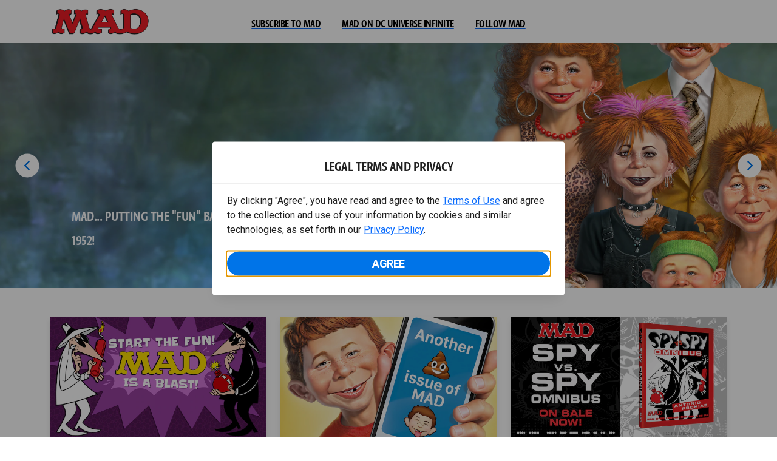

--- FILE ---
content_type: text/html; charset=utf-8
request_url: https://www.dc.com/mad?action=on_the_stands&i=14378
body_size: 12590
content:
<!DOCTYPE html><html lang="en-us"><head><meta charSet="utf-8"/><meta name="viewport" content="width=device-width, initial-scale=1, minimum-scale=1, shrink-to-fit=no"/><title>MAD Magazine | Welcome to MAD</title><meta property="og:title" content="MAD Magazine | Welcome to MAD"/><meta name="twitter:title" content="MAD Magazine | Welcome to MAD"/><meta property="og:type" content="website"/><meta property="og:image" content="https://static.dc.com/2023-12/mad_mag_logo_4x3.jpg"/><meta property="og:image:width" content="300"/><meta property="og:image:height" content="225"/><meta property="og:image:alt" content="MAD Magazine"/><meta name="twitter:image" content="https://static.dc.com/2023-12/mad_mag_logo_4x3.jpg"/><meta name="twitter:image:alt" content="DC Logo"/><meta name="description" content="Welcome to MAD Magazine!"/><meta property="og:description" content="Welcome to MAD Magazine!"/><meta name="twitter:description" content="Welcome to MAD Magazine!"/><meta property="og:url" content="https://www.dc.com/mad"/><meta name="robots" content="max-image-preview:large"/><link rel="canonical" href="https://www.dc.com/mad"/><meta property="og:site_name" content="DC"/><meta name="twitter:card" content="summary_large_image"/><meta name="twitter:site" content="@DCComics"/><link rel="icon" type="image/x-icon" href="/favicon.ico"/><meta name="next-head-count" content="22"/><link rel="stylesheet" href="/css/app.css"/><link rel="stylesheet" href="/css/aos.css"/><link rel="stylesheet" data-href="https://fonts.googleapis.com/css2?family=Roboto:ital,wght@0,100;0,300;0,400;0,500;0,700;0,900;1,100;1,300;1,400;1,500;1,700;1,900&amp;display=swap"/><link data-next-font="" rel="preconnect" href="/" crossorigin="anonymous"/><link rel="preload" href="https://d1mgq2hv32qvw2.cloudfront.net/dc/_next/static/css/8cce797407224405.css" as="style"/><link rel="stylesheet" href="https://d1mgq2hv32qvw2.cloudfront.net/dc/_next/static/css/8cce797407224405.css" data-n-g=""/><noscript data-n-css=""></noscript><script defer="" nomodule="" src="https://d1mgq2hv32qvw2.cloudfront.net/dc/_next/static/chunks/polyfills-42372ed130431b0a.js"></script><script src="/js/ccpa/user-consent.min.js" type="text/javascript" defer="" data-nscript="beforeInteractive"></script><script src="https://d1mgq2hv32qvw2.cloudfront.net/dc/_next/static/chunks/webpack-021d15e91c6765be.js" defer=""></script><script src="https://d1mgq2hv32qvw2.cloudfront.net/dc/_next/static/chunks/framework-add3a3f6d8319c9a.js" defer=""></script><script src="https://d1mgq2hv32qvw2.cloudfront.net/dc/_next/static/chunks/main-0c5a45aab1747bb1.js" defer=""></script><script src="https://d1mgq2hv32qvw2.cloudfront.net/dc/_next/static/chunks/pages/_app-25adf5cb26ce13ce.js" defer=""></script><script src="https://d1mgq2hv32qvw2.cloudfront.net/dc/_next/static/chunks/8668a3c2-8c90611023e8cdc1.js" defer=""></script><script src="https://d1mgq2hv32qvw2.cloudfront.net/dc/_next/static/chunks/7b1e2e70-deb9de9496e743cc.js" defer=""></script><script src="https://d1mgq2hv32qvw2.cloudfront.net/dc/_next/static/chunks/8475-e5098101e29992c3.js" defer=""></script><script src="https://d1mgq2hv32qvw2.cloudfront.net/dc/_next/static/chunks/5690-407fafc0b5dba101.js" defer=""></script><script src="https://d1mgq2hv32qvw2.cloudfront.net/dc/_next/static/chunks/648-583abfe68803f5ad.js" defer=""></script><script src="https://d1mgq2hv32qvw2.cloudfront.net/dc/_next/static/chunks/863-0c6e17da6c7e0996.js" defer=""></script><script src="https://d1mgq2hv32qvw2.cloudfront.net/dc/_next/static/chunks/7737-d5effc0c8e671a1a.js" defer=""></script><script src="https://d1mgq2hv32qvw2.cloudfront.net/dc/_next/static/chunks/1844-5ede4001533e92af.js" defer=""></script><script src="https://d1mgq2hv32qvw2.cloudfront.net/dc/_next/static/chunks/7876-c5ef7d8ec95e24e6.js" defer=""></script><script src="https://d1mgq2hv32qvw2.cloudfront.net/dc/_next/static/chunks/7261-75bb47c7e6b07203.js" defer=""></script><script src="https://d1mgq2hv32qvw2.cloudfront.net/dc/_next/static/chunks/pages/mad-b46e7bae5a275d5b.js" defer=""></script><script src="https://d1mgq2hv32qvw2.cloudfront.net/dc/_next/static/JUrdQg7R0qYPtBOHM7FsM/_buildManifest.js" defer=""></script><script src="https://d1mgq2hv32qvw2.cloudfront.net/dc/_next/static/JUrdQg7R0qYPtBOHM7FsM/_ssgManifest.js" defer=""></script><style data-styled="" data-styled-version="6.1.13">.ibbozC{overflow-x:hidden;}/*!sc*/
data-styled.g1[id="sc-mv59fp-0"]{content:"ibbozC,"}/*!sc*/
.gVdDih{background:#ed1c24;}/*!sc*/
data-styled.g2[id="sc-1kgvi68-0"]{content:"hAKiEw,gVdDih,"}/*!sc*/
.jmJgDJ.initial-img-wrapper{padding-bottom:unset;position:relative;display:inline-block;width:100%;}/*!sc*/
.jmJgDJ.initial-img-wrapper.img-wrapper-override{padding-bottom:0;position:static;}/*!sc*/
.jmJgDJ.lozad[data-loaded='false'],.jmJgDJ.lozad:not([data-loaded]){position:absolute;left:0;}/*!sc*/
@media (max-width:480px){.jmJgDJ{width:100%;}}/*!sc*/
data-styled.g4[id="sc-1yqdqs7-0"]{content:"jmJgDJ,"}/*!sc*/
.kcpCIy{width:100%;word-wrap:break-word;}/*!sc*/
.kcpCIy ul,.kcpCIy li{list-style-position:inside!important;}/*!sc*/
.kcpCIy a{text-transform:inherit;}/*!sc*/
.kcpCIy .read-more{letter-spacing:inherit;font-size:inherit;font-weight:700;}/*!sc*/
.kcpCIy .read-more:hover{text-decoration:underline;}/*!sc*/
.kcpCIy .read-more:focus,.kcpCIy .read-more:focus-visible{font-size:1rem!important;}/*!sc*/
.kcpCIy .collapsible.collapsed{overflow:hidden;display:-webkit-box;-webkit-box-orient:vertical;-webkit-line-clamp:0;}/*!sc*/
.kcpCIy .hideButton{display:none;}/*!sc*/
data-styled.g5[id="sc-g8nqnn-1"]{content:"kcpCIy,"}/*!sc*/
.bvoaEb{text-align:inherit;}/*!sc*/
data-styled.g6[id="sc-g8nqnn-0"]{content:"bvoaEb,"}/*!sc*/
.gJiMHn.carousel{overflow:hidden;height:auto;}/*!sc*/
.gJiMHn.carousel .carousel-control-next,.gJiMHn.carousel .carousel-control-prev{width:7%;}/*!sc*/
.gJiMHn.carousel .carousel-control-next{min-width:40px;}/*!sc*/
.gJiMHn.carousel .carousel-control-next .carousel-control-next-icon{background-image:url("data:image/svg+xml,%3Csvg xmlns='http://www.w3.org/2000/svg' viewBox='0 0 448 512'%3E%3Cpath fill='%23E1D6FF' d='M207.029 381.476L12.686 187.132c-9.373-9.373-9.373-24.569 0-33.941l22.667-22.667c9.357-9.357 24.522-9.375 33.901-.04L224 284.505l154.745-154.021c9.379-9.335 24.544-9.317 33.901.04l22.667 22.667c9.373 9.373 9.373 24.569 0 33.941L240.971 381.476c-9.373 9.372-24.569 9.372-33.942 0z' %3E%3C/path%3E%3C/svg%3E");transform:rotate(270deg);}/*!sc*/
.gJiMHn.carousel .carousel-control-prev{min-width:30px;}/*!sc*/
.gJiMHn.carousel .carousel-control-prev .carousel-control-prev-icon{background-image:url("data:image/svg+xml,%3Csvg xmlns='http://www.w3.org/2000/svg' viewBox='0 0 448 512'%3E%3Cpath fill='%23E1D6FF' d='M207.029 381.476L12.686 187.132c-9.373-9.373-9.373-24.569 0-33.941l22.667-22.667c9.357-9.357 24.522-9.375 33.901-.04L224 284.505l154.745-154.021c9.379-9.335 24.544-9.317 33.901.04l22.667 22.667c9.373 9.373 9.373 24.569 0 33.941L240.971 381.476c-9.373 9.372-24.569 9.372-33.942 0z' %3E%3C/path%3E%3C/svg%3E");transform:rotate(90deg);}/*!sc*/
.gJiMHn.carousel .carousel-indicators button{width:10px;height:10px;border-radius:100%;}/*!sc*/
.gJiMHn.carousel .carousel-indicators button:not(.active){opacity:25%;}/*!sc*/
.gJiMHn.carousel .active.carousel-item-start,.gJiMHn.carousel .carousel-item-prev:not(.carousel-item-end){transform:translateX(-100%)!important;}/*!sc*/
.gJiMHn.carousel .active.carousel-item-end,.gJiMHn.carousel .carousel-item-next:not(.carousel-item-start){transform:translateX(100%)!important;}/*!sc*/
.gJiMHn.carousel .carousel-item-next:not(.carousel-item-start){transform:none;}/*!sc*/
.gJiMHn.carousel .carousel-item-prev:not(.carousel-item-end){transform:none;}/*!sc*/
data-styled.g7[id="sc-ouo8ew-0"]{content:"gJiMHn,"}/*!sc*/
.bmFamP.variant-e{position:relative;width:100%;max-height:100%;height:100%;min-height:56vh;background-image:url("https://static.dc.com/2025-12/046_MAD%20FAMILY_SCROLL%20BANNER.jpg?w=2400");background-repeat:no-repeat;background-size:cover;background-position:center;}/*!sc*/
@media (max-width: 575.98px){.bmFamP.variant-e{background-image:url("https://static.dc.com/2025-12/46_MAD%20FAMILY%20MOBILE%20SCROLL.jpg?w=480");}}/*!sc*/
@media (min-width: 576px) and (max-width: 991.98px){.bmFamP.variant-e{background-image:url("https://static.dc.com/2025-12/046_MAD%20FAMILY_SCROLL%20BANNER.jpg?w=960");}}/*!sc*/
.bmFamP.variant-e .hero-module-container-content{height:inherit;max-height:100%;width:inherit;display:flex;flex-direction:column;padding:unset;letter-spacing:unset;color:unset;}/*!sc*/
@media (max-width:992px){.bmFamP.variant-e .hero-module-container-content{align-items:inherit;}}/*!sc*/
.bmFamP.variant-e .hero-module-container-content .hero-text{text-transform:none;}/*!sc*/
.bmFamP.variant-e .hero-module-link-background{position:absolute!important;height:100%!important;width:100%!important;top:0;left:0;z-index:1;}/*!sc*/
.bmFamP.variant-e .hero-content-container{display:flex;flex-direction:column;margin:0 auto;width:100%;}/*!sc*/
@media (min-width:576px){.bmFamP.variant-e .hero-content-container{max-width:540px;}}/*!sc*/
@media (min-width:768px){.bmFamP.variant-e .hero-content-container{max-width:720px;}}/*!sc*/
@media (min-width:992px){.bmFamP.variant-e .hero-content-container{max-width:960px;}}/*!sc*/
@media (min-width:1200px){.bmFamP.variant-e .hero-content-container{max-width:1140px;}}/*!sc*/
@media (min-width:1400px){.bmFamP.variant-e .hero-content-container{max-width:1320px;}}/*!sc*/
.bmFamP.variant-e .hero-content{display:flex;flex-direction:column;position:inherit;padding:0.75rem;max-width:100%;overflow:inherit;}/*!sc*/
@media (min-width:768px){.bmFamP.variant-e .hero-content{padding:3rem;max-width:50%;}}/*!sc*/
.bmFamP.variant-e .hero-content::-webkit-scrollbar{width:8px;}/*!sc*/
.bmFamP.variant-e .hero-content::-webkit-scrollbar-track{background:none;}/*!sc*/
.bmFamP.variant-e .hero-content::-webkit-scrollbar-thumb{background:var(--webkit-scrollbar-thumb);border-radius:10px;}/*!sc*/
.bmFamP.variant-e .hero-content::-webkit-scrollbar-thumb:hover{background:var(--webkit-scrollbar-thumb-hover);}/*!sc*/
.bmFamP.variant-e .hero-text-container{display:flex;flex-direction:column;align-items:flex-start;}/*!sc*/
@media (min-width:768px){.bmFamP.variant-e .hero-text-container{flex:1 0 0%;width:100%;justify-content:space-between;align-items:flex-start;}}/*!sc*/
.bmFamP.variant-e .has-superscript .hero-promo{margin-bottom:initial;}/*!sc*/
.bmFamP.variant-e .hero-promo{font-size:0.6875rem;font-weight:400;line-height:0.9375rem;border-radius:2px;max-width:100%;text-align:center;text-transform:uppercase;margin-bottom:0.9375rem;padding:0.375rem 0.5625rem;}/*!sc*/
@media (min-width:768px){.bmFamP.variant-e .hero-promo{margin-bottom:0.75rem;padding:0.375rem;}}/*!sc*/
.bmFamP.variant-e .hero-superscript{text-transform:uppercase;margin:0.625rem 0;font-size:0.6875rem;line-height:0.9375rem;}/*!sc*/
.bmFamP.variant-e .hero-subtitle{margin-top:1rem;font-size:0.6875rem;font-weight:300;line-height:0.9375rem;}/*!sc*/
.bmFamP.variant-e .hero-subtitle a{color:inherit;}/*!sc*/
.bmFamP.variant-e .hero-subtitle a:hover{color:inherit;}/*!sc*/
.bmFamP.variant-e .hero-subtitle *{margin:0;text-align:start;line-height:0.9375rem;}/*!sc*/
.bmFamP.variant-e .hero-text,.bmFamP.variant-e .hero-text *{text-align:start;line-height:2.5rem;}/*!sc*/
.bmFamP.variant-e .hero-button-container,.bmFamP.variant-e .hero-button-container-new{display:flex;align-items:flex-start;width:100%;}/*!sc*/
.bmFamP.variant-e .hero-button,.bmFamP.variant-e .hero-button-container-new a{width:100%;text-transform:uppercase;font-size:0.6875rem;line-height:0.9375rem;}/*!sc*/
.bmFamP.variant-e .hero-button:not(:first-of-type),.bmFamP.variant-e .hero-button-container-new a:not(:first-of-type){margin-top:0;margin-left:0.625rem;}/*!sc*/
@media (min-width:768px){.bmFamP.variant-e .hero-button,.bmFamP.variant-e .hero-button-container-new a{width:auto;}.bmFamP.variant-e .hero-button:not(:first-of-type),.bmFamP.variant-e .hero-button-container-new a:not(:first-of-type){margin-left:1.5rem;}}/*!sc*/
.esGNEd.variant-e{position:relative;width:100%;max-height:none;height:auto;min-height:56vh;background-image:linear-gradient(to left, rgba(0, 0, 0, 0.1), rgba(0, 0, 0, 0.8)),url("https://static.dc.com/2025-12/047_MAD%20WORKING_SCROLL%20BANNER.jpg?w=2400");background-repeat:no-repeat;background-size:cover;background-position:center;}/*!sc*/
@media (max-width: 575.98px){.esGNEd.variant-e{background-image:linear-gradient(to left, rgba(0, 0, 0, 0.1), rgba(0, 0, 0, 0.8)),url("https://static.dc.com/2025-12/47_MAD%20WORK%20MOBILE%20SCROLL.jpg?w=480");}}/*!sc*/
@media (min-width: 576px) and (max-width: 991.98px){.esGNEd.variant-e{background-image:linear-gradient(to left, rgba(0, 0, 0, 0.1), rgba(0, 0, 0, 0.8)),url("https://static.dc.com/2025-12/047_MAD%20WORKING_SCROLL%20BANNER.jpg?w=960");}}/*!sc*/
.esGNEd.variant-e .hero-module-container-content{height:inherit;max-height:100%;width:inherit;display:flex;flex-direction:column;padding:unset;letter-spacing:unset;color:unset;}/*!sc*/
@media (max-width:992px){.esGNEd.variant-e .hero-module-container-content{align-items:inherit;}}/*!sc*/
.esGNEd.variant-e .hero-module-container-content .hero-text{text-transform:none;}/*!sc*/
.esGNEd.variant-e .hero-module-link-background{position:absolute!important;height:100%!important;width:100%!important;top:0;left:0;z-index:1;}/*!sc*/
.esGNEd.variant-e .hero-content-container{display:flex;flex-direction:column;margin:0 auto;width:100%;}/*!sc*/
@media (min-width:576px){.esGNEd.variant-e .hero-content-container{max-width:540px;}}/*!sc*/
@media (min-width:768px){.esGNEd.variant-e .hero-content-container{max-width:720px;}}/*!sc*/
@media (min-width:992px){.esGNEd.variant-e .hero-content-container{max-width:960px;}}/*!sc*/
@media (min-width:1200px){.esGNEd.variant-e .hero-content-container{max-width:1140px;}}/*!sc*/
@media (min-width:1400px){.esGNEd.variant-e .hero-content-container{max-width:1320px;}}/*!sc*/
.esGNEd.variant-e .hero-content{display:flex;flex-direction:column;position:inherit;padding:0.75rem;max-width:100%;justify-content:center;}/*!sc*/
@media (min-width:768px){.esGNEd.variant-e .hero-content{padding:3rem;max-width:50%;}}/*!sc*/
@media (min-width: 992px){.esGNEd.variant-e .hero-content.col-12{padding-right:8rem;}}/*!sc*/
.esGNEd.variant-e .hero-text-container{display:flex;flex-direction:column;align-items:flex-start;}/*!sc*/
@media (min-width:768px){.esGNEd.variant-e .hero-text-container{flex:1 0 0%;width:100%;justify-content:space-between;align-items:flex-start;}}/*!sc*/
.esGNEd.variant-e .has-superscript .hero-promo{margin-bottom:initial;}/*!sc*/
.esGNEd.variant-e .hero-promo{font-size:0.6875rem;font-weight:400;line-height:0.9375rem;border-radius:2px;max-width:100%;text-align:center;text-transform:uppercase;margin-bottom:0.9375rem;padding:0.375rem 0.5625rem;}/*!sc*/
@media (min-width:768px){.esGNEd.variant-e .hero-promo{margin-bottom:0.75rem;padding:0.375rem;}}/*!sc*/
.esGNEd.variant-e .hero-superscript{text-transform:uppercase;margin:0.625rem 0;font-size:0.6875rem;line-height:0.9375rem;}/*!sc*/
.esGNEd.variant-e .hero-subtitle{margin-top:1rem;font-size:0.6875rem;font-weight:300;line-height:0.9375rem;}/*!sc*/
.esGNEd.variant-e .hero-subtitle a{color:inherit;}/*!sc*/
.esGNEd.variant-e .hero-subtitle a:hover{color:inherit;}/*!sc*/
.esGNEd.variant-e .hero-subtitle *{margin:0;text-align:start;line-height:0.9375rem;}/*!sc*/
.esGNEd.variant-e .hero-text,.esGNEd.variant-e .hero-text *{text-align:start;line-height:2.5rem;}/*!sc*/
.esGNEd.variant-e .hero-button-container,.esGNEd.variant-e .hero-button-container-new{display:flex;align-items:flex-start;width:100%;}/*!sc*/
.esGNEd.variant-e .hero-button,.esGNEd.variant-e .hero-button-container-new a{width:100%;text-transform:uppercase;font-size:0.6875rem;line-height:0.9375rem;}/*!sc*/
.esGNEd.variant-e .hero-button:not(:first-of-type),.esGNEd.variant-e .hero-button-container-new a:not(:first-of-type){margin-top:0;margin-left:0.625rem;}/*!sc*/
@media (min-width:768px){.esGNEd.variant-e .hero-button,.esGNEd.variant-e .hero-button-container-new a{width:auto;}.esGNEd.variant-e .hero-button:not(:first-of-type),.esGNEd.variant-e .hero-button-container-new a:not(:first-of-type){margin-left:1.5rem;}}/*!sc*/
.erWbEQ.variant-e{position:relative;width:100%;max-height:none;height:auto;min-height:56vh;background-image:linear-gradient(to left, rgba(0, 0, 0, 0.1), rgba(0, 0, 0, 0.8)),url("https://static.dc.com/2025-08/45%20MAD%20SCIENCE%20SCROLL%20HERO.jpg?w=2400");background-repeat:no-repeat;background-size:cover;background-position:center;}/*!sc*/
@media (max-width: 575.98px){.erWbEQ.variant-e{background-image:linear-gradient(to left, rgba(0, 0, 0, 0.1), rgba(0, 0, 0, 0.8)),url("https://static.dc.com/2025-08/45%20MAD%20SCIENCE%20MOBILE%20HERO.jpg?w=480");}}/*!sc*/
@media (min-width: 576px) and (max-width: 991.98px){.erWbEQ.variant-e{background-image:linear-gradient(to left, rgba(0, 0, 0, 0.1), rgba(0, 0, 0, 0.8)),url("https://static.dc.com/2025-08/45%20MAD%20SCIENCE%20SCROLL%20HERO.jpg?w=960");}}/*!sc*/
.erWbEQ.variant-e .hero-module-container-content{height:inherit;max-height:100%;width:inherit;display:flex;flex-direction:column;padding:unset;letter-spacing:unset;color:unset;}/*!sc*/
@media (max-width:992px){.erWbEQ.variant-e .hero-module-container-content{align-items:inherit;}}/*!sc*/
.erWbEQ.variant-e .hero-module-container-content .hero-text{text-transform:none;}/*!sc*/
.erWbEQ.variant-e .hero-module-link-background{position:absolute!important;height:100%!important;width:100%!important;top:0;left:0;z-index:1;}/*!sc*/
.erWbEQ.variant-e .hero-content-container{display:flex;flex-direction:column;margin:0 auto;width:100%;}/*!sc*/
@media (min-width:576px){.erWbEQ.variant-e .hero-content-container{max-width:540px;}}/*!sc*/
@media (min-width:768px){.erWbEQ.variant-e .hero-content-container{max-width:720px;}}/*!sc*/
@media (min-width:992px){.erWbEQ.variant-e .hero-content-container{max-width:960px;}}/*!sc*/
@media (min-width:1200px){.erWbEQ.variant-e .hero-content-container{max-width:1140px;}}/*!sc*/
@media (min-width:1400px){.erWbEQ.variant-e .hero-content-container{max-width:1320px;}}/*!sc*/
.erWbEQ.variant-e .hero-content{display:flex;flex-direction:column;position:inherit;padding:0.75rem;max-width:100%;justify-content:center;}/*!sc*/
@media (min-width:768px){.erWbEQ.variant-e .hero-content{padding:3rem;max-width:50%;}}/*!sc*/
@media (min-width: 992px){.erWbEQ.variant-e .hero-content.col-12{padding-right:8rem;}}/*!sc*/
.erWbEQ.variant-e .hero-text-container{display:flex;flex-direction:column;align-items:flex-start;}/*!sc*/
@media (min-width:768px){.erWbEQ.variant-e .hero-text-container{flex:1 0 0%;width:100%;justify-content:space-between;align-items:flex-start;}}/*!sc*/
.erWbEQ.variant-e .has-superscript .hero-promo{margin-bottom:initial;}/*!sc*/
.erWbEQ.variant-e .hero-promo{font-size:0.6875rem;font-weight:400;line-height:0.9375rem;border-radius:2px;max-width:100%;text-align:center;text-transform:uppercase;margin-bottom:0.9375rem;padding:0.375rem 0.5625rem;}/*!sc*/
@media (min-width:768px){.erWbEQ.variant-e .hero-promo{margin-bottom:0.75rem;padding:0.375rem;}}/*!sc*/
.erWbEQ.variant-e .hero-superscript{text-transform:uppercase;margin:0.625rem 0;font-size:0.6875rem;line-height:0.9375rem;}/*!sc*/
.erWbEQ.variant-e .hero-subtitle{margin-top:1rem;font-size:0.6875rem;font-weight:300;line-height:0.9375rem;}/*!sc*/
.erWbEQ.variant-e .hero-subtitle a{color:inherit;}/*!sc*/
.erWbEQ.variant-e .hero-subtitle a:hover{color:inherit;}/*!sc*/
.erWbEQ.variant-e .hero-subtitle *{margin:0;text-align:start;line-height:0.9375rem;}/*!sc*/
.erWbEQ.variant-e .hero-text,.erWbEQ.variant-e .hero-text *{text-align:start;line-height:2.5rem;}/*!sc*/
.erWbEQ.variant-e .hero-button-container,.erWbEQ.variant-e .hero-button-container-new{display:flex;align-items:flex-start;width:100%;}/*!sc*/
.erWbEQ.variant-e .hero-button,.erWbEQ.variant-e .hero-button-container-new a{width:100%;text-transform:uppercase;font-size:0.6875rem;line-height:0.9375rem;}/*!sc*/
.erWbEQ.variant-e .hero-button:not(:first-of-type),.erWbEQ.variant-e .hero-button-container-new a:not(:first-of-type){margin-top:0;margin-left:0.625rem;}/*!sc*/
@media (min-width:768px){.erWbEQ.variant-e .hero-button,.erWbEQ.variant-e .hero-button-container-new a{width:auto;}.erWbEQ.variant-e .hero-button:not(:first-of-type),.erWbEQ.variant-e .hero-button-container-new a:not(:first-of-type){margin-left:1.5rem;}}/*!sc*/
.lodLqZ.variant-e{position:relative;width:100%;max-height:none;height:auto;min-height:56vh;background-image:linear-gradient(to left, rgba(0, 0, 0, 0.1), rgba(0, 0, 0, 0.8)),url("https://static.dc.com/2025-08/44%20MAD%20SUPERMAN%20SCROLL%20HERO.jpg?w=2400");background-repeat:no-repeat;background-size:cover;background-position:center;}/*!sc*/
@media (max-width: 575.98px){.lodLqZ.variant-e{background-image:linear-gradient(to left, rgba(0, 0, 0, 0.1), rgba(0, 0, 0, 0.8)),url("https://static.dc.com/2025-08/44%20MAD%20SUPERMAN%20MOBILE%20%20HERO.jpg?w=480");}}/*!sc*/
@media (min-width: 576px) and (max-width: 991.98px){.lodLqZ.variant-e{background-image:linear-gradient(to left, rgba(0, 0, 0, 0.1), rgba(0, 0, 0, 0.8)),url("https://static.dc.com/2025-08/44%20MAD%20SUPERMAN%20SCROLL%20HERO.jpg?w=960");}}/*!sc*/
.lodLqZ.variant-e .hero-module-container-content{height:inherit;max-height:100%;width:inherit;display:flex;flex-direction:column;padding:unset;letter-spacing:unset;color:unset;}/*!sc*/
@media (max-width:992px){.lodLqZ.variant-e .hero-module-container-content{align-items:inherit;}}/*!sc*/
.lodLqZ.variant-e .hero-module-container-content .hero-text{text-transform:none;}/*!sc*/
.lodLqZ.variant-e .hero-module-link-background{position:absolute!important;height:100%!important;width:100%!important;top:0;left:0;z-index:1;}/*!sc*/
.lodLqZ.variant-e .hero-content-container{display:flex;flex-direction:column;margin:0 auto;width:100%;}/*!sc*/
@media (min-width:576px){.lodLqZ.variant-e .hero-content-container{max-width:540px;}}/*!sc*/
@media (min-width:768px){.lodLqZ.variant-e .hero-content-container{max-width:720px;}}/*!sc*/
@media (min-width:992px){.lodLqZ.variant-e .hero-content-container{max-width:960px;}}/*!sc*/
@media (min-width:1200px){.lodLqZ.variant-e .hero-content-container{max-width:1140px;}}/*!sc*/
@media (min-width:1400px){.lodLqZ.variant-e .hero-content-container{max-width:1320px;}}/*!sc*/
.lodLqZ.variant-e .hero-content{display:flex;flex-direction:column;position:inherit;padding:0.75rem;max-width:100%;justify-content:center;}/*!sc*/
@media (min-width:768px){.lodLqZ.variant-e .hero-content{padding:3rem;max-width:50%;}}/*!sc*/
@media (min-width: 992px){.lodLqZ.variant-e .hero-content.col-12{padding-right:8rem;}}/*!sc*/
.lodLqZ.variant-e .hero-text-container{display:flex;flex-direction:column;align-items:flex-start;}/*!sc*/
@media (min-width:768px){.lodLqZ.variant-e .hero-text-container{flex:1 0 0%;width:100%;justify-content:space-between;align-items:flex-start;}}/*!sc*/
.lodLqZ.variant-e .has-superscript .hero-promo{margin-bottom:initial;}/*!sc*/
.lodLqZ.variant-e .hero-promo{font-size:0.6875rem;font-weight:400;line-height:0.9375rem;border-radius:2px;max-width:100%;text-align:center;text-transform:uppercase;margin-bottom:0.9375rem;padding:0.375rem 0.5625rem;}/*!sc*/
@media (min-width:768px){.lodLqZ.variant-e .hero-promo{margin-bottom:0.75rem;padding:0.375rem;}}/*!sc*/
.lodLqZ.variant-e .hero-superscript{text-transform:uppercase;margin:0.625rem 0;font-size:0.6875rem;line-height:0.9375rem;}/*!sc*/
.lodLqZ.variant-e .hero-subtitle{margin-top:1rem;font-size:0.6875rem;font-weight:300;line-height:0.9375rem;}/*!sc*/
.lodLqZ.variant-e .hero-subtitle a{color:inherit;}/*!sc*/
.lodLqZ.variant-e .hero-subtitle a:hover{color:inherit;}/*!sc*/
.lodLqZ.variant-e .hero-subtitle *{margin:0;text-align:start;line-height:0.9375rem;}/*!sc*/
.lodLqZ.variant-e .hero-text,.lodLqZ.variant-e .hero-text *{text-align:start;line-height:2.5rem;}/*!sc*/
.lodLqZ.variant-e .hero-button-container,.lodLqZ.variant-e .hero-button-container-new{display:flex;align-items:flex-start;width:100%;}/*!sc*/
.lodLqZ.variant-e .hero-button,.lodLqZ.variant-e .hero-button-container-new a{width:100%;text-transform:uppercase;font-size:0.6875rem;line-height:0.9375rem;}/*!sc*/
.lodLqZ.variant-e .hero-button:not(:first-of-type),.lodLqZ.variant-e .hero-button-container-new a:not(:first-of-type){margin-top:0;margin-left:0.625rem;}/*!sc*/
@media (min-width:768px){.lodLqZ.variant-e .hero-button,.lodLqZ.variant-e .hero-button-container-new a{width:auto;}.lodLqZ.variant-e .hero-button:not(:first-of-type),.lodLqZ.variant-e .hero-button-container-new a:not(:first-of-type){margin-left:1.5rem;}}/*!sc*/
data-styled.g8[id="sc-1mwj3zd-0"]{content:"bmFamP,esGNEd,erWbEQ,lodLqZ,"}/*!sc*/
.cSOYoH{pointer-events:none;}/*!sc*/
.cSOYoH a{pointer-events:auto;}/*!sc*/
data-styled.g9[id="sc-16s5l7-1"]{content:"cSOYoH,"}/*!sc*/
.bTFYuK{--col-width:calc(100% / 3);}/*!sc*/
@media (max-width:575px){.bTFYuK{--col-width:calc(100% / 1);}}/*!sc*/
@media (min-width:576px) and (max-width:1024px){.bTFYuK{--col-width:calc(100% / 3);}}/*!sc*/
.bTFYuK.fixed-height{height:100%;overflow-y:auto;overflow-x:hidden;}/*!sc*/
@media (max-width:991.98px){.bTFYuK.fixed-height{height:320px;}}/*!sc*/
.bTFYuK .col-custom{flex:0 0 var(--col-width);max-width:var(--col-width);}/*!sc*/
.bTFYuK .col{margin-bottom:15px;}/*!sc*/
.bTFYuK .title-break-word{overflow-wrap:break-word;}/*!sc*/
data-styled.g10[id="sc-1q6k1vi-0"]{content:"bTFYuK,"}/*!sc*/
.hQHxbg{position:relative;}/*!sc*/
.hQHxbg>*{text-decoration:none!important;}/*!sc*/
.hQHxbg.card-container{outline:none;border:3px solid transparent;width:100%;text-align:initial;}/*!sc*/
.hQHxbg.card-container .card-border{position:relative;display:flex;flex-direction:column;width:100%;height:100%;}/*!sc*/
.hQHxbg.card-container .card-content .play-button::before{content:'';position:absolute;z-index:1;top:50%;left:50%;transform:translate(-50%,-50%);width:2.5rem;height:2.5rem;background-color:#0f0e13b3;border-radius:50%;}/*!sc*/
.hQHxbg.card-container .card-content .play-button::after{content:'';position:absolute;z-index:2;top:50%;left:50%;transform:translate(-30%,-50%);border-style:solid;border-color:transparent transparent transparent #f6f6f6;border-width:0.5625rem 0 0.5625rem 0.75rem;box-sizing:border-box;}/*!sc*/
.hQHxbg.card-container .card-play-button{z-index:500;cursor:pointer;border:none;background:transparent;}/*!sc*/
.hQHxbg.card-container .card-play-icon{background:transparent;}/*!sc*/
.hQHxbg.card-container .code-block-variant{width:100%;}/*!sc*/
.hQHxbg.card-container .card-image{position:relative;}/*!sc*/
.hQHxbg.card-container .card-content{position:relative;}/*!sc*/
.hQHxbg.card-container .card-content .initial-img-wrapper{padding-bottom:0px!important;}/*!sc*/
.hQHxbg.card-container .card-content>picture{width:100%;}/*!sc*/
.hQHxbg.card-container .card-image-button{z-index:1;}/*!sc*/
.hQHxbg.card-container .card-image-content,.hQHxbg.card-container .card-metadata-content{width:100%;height:100%;position:relative;display:flex;flex-direction:column;align-content:flex-end;align-items:flex-start;justify-content:flex-start;}/*!sc*/
.hQHxbg.card-container .card-image-content{width:100%;height:100%;bottom:0;position:absolute;}/*!sc*/
.hQHxbg.card-container .card-metadata-info{width:100%;height:100%;display:flex;flex-direction:column;justify-content:center;padding:0.5em 0.5em;}/*!sc*/
.hQHxbg.card-container .card-metadata-main-info{width:calc(100% - 4px);display:flex;flex-direction:column;justify-content:center;margin:2px;}/*!sc*/
.hQHxbg.card-container .card-superscript{margin-bottom:5px;}/*!sc*/
.hQHxbg.card-container .card-cta,.hQHxbg.card-container .card-buttons-container{display:flex;align-self:start;z-index:4;flex-direction:row;}/*!sc*/
.hQHxbg.card-container .card-buttons-container{display:flex;flex-wrap:wrap;gap:8px;justify-content:flex-start;}/*!sc*/
.hQHxbg.card-container .card-buttons-container>a{flex:1 0 auto;max-width:100%;min-width:0;white-space:normal;overflow-wrap:break-word;word-break:break-word;text-align:center;}/*!sc*/
.hQHxbg.card-container .card-buttons-container.wrap{flex-direction:column;}/*!sc*/
.hQHxbg.card-container .card-buttons-container.wrap>a{flex-basis:100%;width:100%;}/*!sc*/
@media (max-width:360px){.hQHxbg.card-container .card-buttons-container{flex-direction:column;}.hQHxbg.card-container .card-buttons-container>a{flex-basis:100%;width:100%;}}/*!sc*/
.hQHxbg.card-container .card-play-icon{bottom:0;width:20%;max-width:80px;min-width:30px;height:auto;}/*!sc*/
.hQHxbg.card-container .card-play-button{max-width:80px;min-width:30px;width:10%;}/*!sc*/
.hQHxbg.card-container .card-play-button-link{width:100%;margin:0 0 1em 1em;position:absolute;bottom:0;text-align:left;}/*!sc*/
.hQHxbg.card-container .card-now-playing{width:100%;height:100%;display:flex;align-items:center;justify-content:center;align-content:center;flex-wrap:wrap;}/*!sc*/
.hQHxbg.actionable-card:hover{cursor:pointer;}/*!sc*/
.hQHxbg.card-container-default .card-content .card-metadata-content .card-metadata .card-metadata-info,.hQHxbg.card-container-default .card-content .card-metadata-content .card-metadata .card-metadata-main-info{justify-content:start;}/*!sc*/
.hQHxbg.card-container-default .card-content .card-metadata-content .card-metadata .card-metadata-info .card-cta,.hQHxbg.card-container-default .card-content .card-metadata-content .card-metadata .card-metadata-main-info .card-cta{margin-top:auto;}/*!sc*/
.hQHxbg.card-container:focus-within{outline:none;}/*!sc*/
.hQHxbg .card-button{position:absolute;font-size:0;z-index:3;top:0;right:0;bottom:0;left:0;}/*!sc*/
.hQHxbg .card-title{position:relative;}/*!sc*/
.hQHxbg .red-line-block{display:none;}/*!sc*/
.hQHxbg .usePointer{cursor:pointer;}/*!sc*/
.hQHxbg .defaultPointer{cursor:default;}/*!sc*/
.hQHxbg.card-container-default .slanted-img-shadow .card-metadata-content{min-height:265px;}/*!sc*/
.hQHxbg.card-container-default .slanted-img-shadow .card-image{min-height:285px;}/*!sc*/
.hQHxbg.card-container-default .slanted-img-shadow .card-image img{-webkit-clip-path:polygon(0 0,100% 0,100% 88%,0 99%);clip-path:polygon(0 0,100% 0,100% 88%,0 99%);max-height:17.8125rem;-o-object-fit:cover;object-fit:cover;height:100%;position:top;}/*!sc*/
.hQHxbg.card-container-default .slanted-img-shadow .card-content .card-metadata-content .card-metadata{display:flex;align-content:center;}/*!sc*/
.hQHxbg.card-container-default .slanted-img-shadow .card-content .card-metadata-content .card-metadata .card-metadata-info,.hQHxbg.card-container-default .slanted-img-shadow .card-content .card-metadata-content .card-metadata .card-metadata-main-info{justify-content:center;}/*!sc*/
.hQHxbg.card-container-default .slanted-img-shadow .card-content .card-metadata-content .card-metadata .card-metadata-info .card-cta,.hQHxbg.card-container-default .slanted-img-shadow .card-content .card-metadata-content .card-metadata .card-metadata-main-info .card-cta{margin-bottom:1rem;}/*!sc*/
.hQHxbg .card-secondary-image{max-width:100px;margin-bottom:7px;}/*!sc*/
.hQHxbg .img-left .card-metadata-container,.hQHxbg .img-right .card-metadata-container{flex-grow:1;}/*!sc*/
.hQHxbg .img-left .card-metadata-content .card-metadata .card-secondary-image,.hQHxbg .img-right .card-metadata-content .card-metadata .card-secondary-image{margin-bottom:7px;margin-top:-7px;}/*!sc*/
data-styled.g11[id="sc-s7bz8o-0"]{content:"hQHxbg,"}/*!sc*/
.fvYNid.btn-icon-arrow{display:none;}/*!sc*/
data-styled.g12[id="sc-1xjpthi-0"]{content:"fvYNid,"}/*!sc*/
.cOIxau .content-tray-carousel{margin-top:30px;padding-bottom:1.688rem;}/*!sc*/
@media (max-width:570px){.cOIxau .content-tray-carousel .content-tray-slider-remove-swipe{transform:translate3d(0,0,0)!important;margin:auto;}}/*!sc*/
.cOIxau .topArrowsCarousel .content-tray-carousel{margin-top:1.5rem;}/*!sc*/
.cOIxau .collection-content{position:relative;margin-left:40px;margin-right:40px;}/*!sc*/
.cOIxau .collection-content.topArrowsCarousel.noTitleSection{padding-top:4.5rem;}/*!sc*/
.cOIxau .collection-content.topArrowsCarousel.noTitleSection .content-tray-carousel{margin-top:0px!important;}/*!sc*/
@media (max-width:575px){.cOIxau .collection-content{margin-left:0;margin-right:0;}}/*!sc*/
.cOIxau .content-tray-button-group{top:0;}/*!sc*/
.cOIxau .content-tray-item .card-container-shadow.card-container-default img{border:none;}/*!sc*/
.cOIxau .content-tray-dots{position:inherit;}/*!sc*/
.cOIxau .no-select,.cOIxau .content-tray-item img{-webkit-user-select:none;-khtml-user-select:none;-moz-user-select:none;-o-user-select:none;user-select:none;-webkit-user-drag:none;-khtml-user-drag:none;-moz-user-drag:none;-o-user-drag:none;user-drag:none;}/*!sc*/
.cOIxau .title-ellipsis{overflow:hidden;display:-webkit-box;-webkit-line-clamp:2;-webkit-box-orient:vertical;font-size:1rem;}/*!sc*/
data-styled.g13[id="sc-wn3gdw-1"]{content:"cOIxau,"}/*!sc*/
.kWdNJk.tray-next{top:50%;right:-65px;padding:0;position:absolute;}/*!sc*/
data-styled.g14[id="sc-1fq0dfr-1"]{content:"kWdNJk,"}/*!sc*/
.hXSAWx.tray-previous{top:50%;left:-65px;padding:0;position:absolute;}/*!sc*/
data-styled.g15[id="sc-1fq0dfr-0"]{content:"hXSAWx,"}/*!sc*/
.cqYpDX{z-index:1;position:relative;}/*!sc*/
.cqYpDX .btn-link{font-size:0.8rem;}/*!sc*/
.cqYpDX .btn-legal{text-transform:none;}/*!sc*/
.cqYpDX .legal{text-transform:none;padding:0.55em 1.5em 0.5em;margin:0 0 0.25rem;line-height:2;}/*!sc*/
.cqYpDX .legal >div{line-height:1.375rem;padding-bottom:12px;}/*!sc*/
.cqYpDX .footer-logo{justify-content:center;display:flex;padding-top:30px;padding-bottom:0.75rem;}/*!sc*/
data-styled.g16[id="sc-1lm6p4u-0"]{content:"cqYpDX,"}/*!sc*/
</style><link rel="stylesheet" href="https://fonts.googleapis.com/css2?family=Roboto:ital,wght@0,100;0,300;0,400;0,500;0,700;0,900;1,100;1,300;1,400;1,500;1,700;1,900&display=swap"/></head><body><div id="__next"><article id="page12974" class="sc-mv59fp-0 ibbozC w-100 min-vh-100 page"><section id="page12974-band297500" class="band sc-1kgvi68-0 hAKiEw"><div class="my-2 container"><div class="sc-9yqi7r-0 drgLtr row d-flex" data-testid="layoutTest"><div class="sc-1que0jb-0 d-flex flex-column col-xs col-lg-2 align-items-start justify-content-center" color="none" data-testid="columnTest"><div class="sc-1yqdqs7-0 jmJgDJ initial-img-wrapper"><img id="page12974-band297500-Image297501" src="https://static.dc.com/2023-05/mad_logo.png?w=1200" alt="MAD MAGAZINE" class="img img-fluid w-100" srcSet="https://static.dc.com/2023-05/mad_logo.png?w=480 480w, https://static.dc.com/2023-05/mad_logo.png?w=960 960w, https://static.dc.com/2023-05/mad_logo.png?w=1200 1200w" sizes="(max-width: 575.98px) 100vw, (min-width: 576px) and (max-width: 991.98px) 16vw, (min-width: 991.98px) and (max-width: 1200px) 16vw, 100vw" height="479" width="1440" loading="lazy" draggable="false"/></div></div><div class="sc-1que0jb-0 d-flex flex-column col-xs col-lg-8 align-items-center justify-content-center" color="none" data-testid="columnTest"><div data-testid="textContainer" class="sc-g8nqnn-1 kcpCIy rich-text text-container" id="page12974-band297500-Text297503"><div class="sc-g8nqnn-0 bvoaEb"><h4 class="text-center"><a href="https://subscriptions.dccomics.com/mad?_gl=1*1j16goq*_gcl_au*MTAxNzA4MTg2MS4xNjkzMzI1NDQ0" rel="noopener" target="_blank"><span style="color:#000000;">SUBSCRIBE TO MAD</span></a><span style="color:#000000;">&nbsp; &nbsp; &nbsp; &nbsp; &nbsp;&nbsp;</span><a href="https://www.dcuniverseinfinite.com/comics/series/mad-magazine-2018/e01d565e-c3c3-4b1d-9ec6-0ebbe77e4754?_gl=1*1j16goq*_gcl_au*MTAxNzA4MTg2MS4xNjkzMzI1NDQ0"><span style="color:#000000;">MAD ON DC UNIVERSE INFINITE</span></a><span style="color:#000000;">&nbsp; &nbsp; &nbsp; &nbsp; &nbsp; </span><a href="https://www.instagram.com/mad.magazine/" rel="noopener" target="_blank"><span style="color:#000000;">FOLLOW&nbsp;</span></a><a href="https://www.instagram.com/mad.magazine/" rel="noopener" target="_blank"><span style="color:#000000;">MAD</span></a></h4>
                        </div></div></div><div class="sc-1que0jb-0 d-flex flex-column col-xs col-lg-2 align-items-start justify-content-start" color="none" data-testid="columnTest"></div></div></div></section><section id="page12974-band296888" class="band sc-1kgvi68-0 hAKiEw"><div class="my-0 container-fluid p-0"><div class="sc-9yqi7r-0 drgLtr row d-flex" data-testid="layoutTest"><div class="sc-1que0jb-0 d-flex flex-column col-xs col-lg-12 align-items-start justify-content-start" color="none" data-testid="columnTest"><div class="sc-ouo8ew-0 gJiMHn w-100 carousel slide"><div class="carousel-indicators"><button aria-label="Slide 1 of 4" data-bs-target="true" type="button" class="active"></button><button aria-label="Slide 2 of 4" data-bs-target="true" type="button" class=""></button><button aria-label="Slide 3 of 4" data-bs-target="true" type="button" class=""></button><button aria-label="Slide 4 of 4" data-bs-target="true" type="button" class=""></button></div><div class="carousel-inner"><div class="carousel-item active"><section id="page12974-band296888-Hero323142" class="sc-1mwj3zd-0 bmFamP align-items-center align-items-md-end mx-auto row hero-container variant-e"><div class="sc-16s5l7-1 cSOYoH hero-module-container-content justify-content-end"><section class="hero-content-container align-items-start"><div class="hero-content col-12 align-items-start"><div class="hero-text-container align-items-start"><section class="hero-text text-white"><div data-testid="textContainer" class="sc-g8nqnn-1 kcpCIy rich-text text-container" id=""><div class="sc-g8nqnn-0 bvoaEb"><h3>MAD... PUTTING THE "FUN" BACK INTO DYSFUNCTION SINCE 1952!</h3>
                                    </div></div></section></div></div></section></div></section></div><div class="carousel-item"><section id="page12974-band296888-Hero307175" class="sc-1mwj3zd-0 esGNEd align-items-center align-items-md-end mx-auto row hero-container variant-e"><div class="sc-16s5l7-1 cSOYoH hero-module-container-content justify-content-end"><section class="hero-content-container align-items-start"><div class="hero-content col-12 align-items-start"><div class="hero-text-container align-items-start"><section class="hero-text text-white"><div data-testid="textContainer" class="sc-g8nqnn-1 kcpCIy rich-text text-container" id=""><div class="sc-g8nqnn-0 bvoaEb"><h3>IT'S YOUR JOB...</h3>
                                    
                                    <p>...to pick up MAD’s work-themed issue (with NEW content)!&nbsp;</p>
                                    
                                    <p>On sale at comic book stores NOW!</p>
                                    </div></div></section><div class="hero-subtitle"><div data-testid="textContainer" class="sc-g8nqnn-1 kcpCIy rich-text text-container" id=""><div class="sc-g8nqnn-0 bvoaEb"><p><meta charset="UTF-8" /></p>
                                    
                                    <p><meta charset="UTF-8" /></p>
                                    
                                    <p><meta charset="UTF-8" /></p>
                                    
                                    <p>&nbsp;</p>
                                    </div></div></div></div></div></section></div></section></div><div class="carousel-item"><section id="page12974-band296888-Hero310929" class="sc-1mwj3zd-0 erWbEQ align-items-center align-items-md-end mx-auto row hero-container variant-e"><div class="sc-16s5l7-1 cSOYoH hero-module-container-content justify-content-end"><section class="hero-content-container align-items-start"><div class="hero-content col-12 align-items-start"><div class="hero-text-container align-items-start"><section class="hero-text text-white"><div data-testid="textContainer" class="sc-g8nqnn-1 kcpCIy rich-text text-container" id=""><div class="sc-g8nqnn-0 bvoaEb"><h3>LOOK WHAT WE REANIMATED!</h3>
                                    
                                    <p>MAD&nbsp;has revived old pieces and added some all-NEW ones!</p>
                                    
                                    <p>MAD SCIENCE ISSUE ON SALE NOW!</p>
                                    </div></div></section><div class="hero-subtitle"><div data-testid="textContainer" class="sc-g8nqnn-1 kcpCIy rich-text text-container" id=""><div class="sc-g8nqnn-0 bvoaEb"><p><meta charset="UTF-8" /></p>
                                    
                                    <p><meta charset="UTF-8" /></p>
                                    </div></div></div></div></div></section></div></section></div><div class="carousel-item"><section id="page12974-band296888-Hero316657" class="sc-1mwj3zd-0 lodLqZ align-items-center align-items-md-end mx-auto row hero-container variant-e"><div class="sc-16s5l7-1 cSOYoH hero-module-container-content justify-content-end"><section class="hero-content-container align-items-start"><div class="hero-content col-12 align-items-start"><div class="hero-text-container align-items-start"><section class="hero-text text-white"><div data-testid="textContainer" class="sc-g8nqnn-1 kcpCIy rich-text text-container" id=""><div class="sc-g8nqnn-0 bvoaEb"><h3>LOOK, UP IN THE SKY! IT'S A BIRD! IT'S A PLAIN...IDIOT!</h3>
                                    
                                    <p>The MAD of Steal issue (with new content) on sale now!</p>
                                    </div></div></section></div></div></section></div></section></div></div><button type="button" class="carousel-control-prev" aria-label="Previous"><span class="carousel-control-prev-icon" aria-hidden="true"></span><span class="sr-only">Previous</span></button><button type="button" class="carousel-control-next" aria-label="Next"><span class="carousel-control-next-icon" aria-hidden="true"></span><span class="sr-only">Next</span></button></div></div></div></div></section><section id="page12974-band296897" class="band sc-1kgvi68-0 hAKiEw"><div class="my-5 container"><div class="sc-9yqi7r-0 drgLtr row d-flex" data-testid="layoutTest"><div class="sc-1que0jb-0 d-flex flex-column col-xs col-lg-12 align-items-start justify-content-start" color="none" data-testid="columnTest"><div id="page12974-band296897-ContentGrid296900" class="sc-1q6k1vi-0 bTFYuK container-fluid px-0 content-grid col-count-sm-1 col-count-md-3 col-count-lg-3"><div class="row"><div class="col col-custom"><div id="page12974-band296897-Card296898" class="sc-s7bz8o-0 hQHxbg card-container h-100 without-multiple-buttons item-primary link-card card-container-shadow card-container-default"><a href="https://subscriptions.dccomics.com/mad" class="card-button usePointer" role="button" tabindex="0" target="_blank" aria-label="WHAT, ME WORRY? NEVER MISS AN ISSUE!" data-testid="card-button" title="WHAT, ME WORRY? NEVER MISS AN ISSUE!" draggable="false"></a><div class="card-border container-fluid p-0"><div class="row gx-0 no-gutters"><div class="card-content card-image-button col-12 usePointer" role="button" target="_blank" aria-label="WHAT, ME WORRY? NEVER MISS AN ISSUE!" title="WHAT, ME WORRY? NEVER MISS AN ISSUE!" data-testid="card-image-button"><div class="sc-1yqdqs7-0 jmJgDJ card-image initial-img-wrapper"><img id="page12974-band296897-Card296898-img" src="https://static.dc.com/2023-10/MAD%20SPY%20VS%20SPY%202%20DCUI%20PROMO%20TOUTS.jpg?w=160" alt="SUBSCRIBE TO MAD" class="img img-fluid w-100 card-image" srcSet="https://static.dc.com/2023-10/MAD%20SPY%20VS%20SPY%202%20DCUI%20PROMO%20TOUTS.jpg?w=160 160w, https://static.dc.com/2023-10/MAD%20SPY%20VS%20SPY%202%20DCUI%20PROMO%20TOUTS.jpg?w=320 320w, https://static.dc.com/2023-10/MAD%20SPY%20VS%20SPY%202%20DCUI%20PROMO%20TOUTS.jpg?w=640 640w" sizes="100vw" height="1080" width="1920" loading="lazy" draggable="false"/></div></div><div class="card-content col-12"><div class="card-metadata-content"><div class="card-metadata"><div class="card-metadata-info"><div class="card-metadata-main-info card-metadata-button usePointer" role="button" target="_blank" data-testid="card-metadata-button" title="WHAT, ME WORRY? NEVER MISS AN ISSUE!"><div class="card-promo-text">SUBSCRIBE TO MAD</div><div class="card-title">WHAT, ME WORRY? NEVER MISS AN ISSUE!</div><span class="red-line-block"></span></div><div class="card-cta"><a class="mt-2 cta-anchor usePointer usingCta btn btn--secondary btn-left btn-sm" href="https://subscriptions.dccomics.com/mad" target="_blank" role="button" rel="noopener" draggable="false" aria-label="SUBSCRIBE AND SAVE 45% OFF">SUBSCRIBE AND SAVE 45% OFF<span class="btn-icon-section btn-icon-section--after"><span class="btn-icon-external"></span></span></a></div></div></div></div></div></div></div></div></div><div class="col col-custom"><div id="page12974-band296897-Card296899" class="sc-s7bz8o-0 hQHxbg card-container h-100 without-multiple-buttons item-primary link-card card-container-shadow card-container-default"><a href="https://www.dcuniverseinfinite.com/comics/series/mad-magazine-2018/e01d565e-c3c3-4b1d-9ec6-0ebbe77e4754" class="card-button usePointer" role="button" tabindex="0" target="_self" aria-label="MAD MAGAZINE IS ON DC UNIVERSE INFINITE" data-testid="card-button" title="MAD MAGAZINE IS ON DC UNIVERSE INFINITE" draggable="false"></a><div class="card-border container-fluid p-0"><div class="row gx-0 no-gutters"><div class="card-content card-image-button col-12 usePointer" role="button" target="_self" aria-label="MAD MAGAZINE IS ON DC UNIVERSE INFINITE" title="MAD MAGAZINE IS ON DC UNIVERSE INFINITE" data-testid="card-image-button"><div class="sc-1yqdqs7-0 jmJgDJ card-image initial-img-wrapper"><img id="page12974-band296897-Card296899-img" src="https://static.dc.com/2024-06/mad_tout_phone_16x9.png?w=160" alt="MAD ON DC UNIVERSE INFINITE" class="img img-fluid w-100 card-image" srcSet="https://static.dc.com/2024-06/mad_tout_phone_16x9.png?w=160 160w, https://static.dc.com/2024-06/mad_tout_phone_16x9.png?w=320 320w, https://static.dc.com/2024-06/mad_tout_phone_16x9.png?w=640 640w" sizes="100vw" height="1080" width="1920" loading="lazy" draggable="false"/></div></div><div class="card-content col-12"><div class="card-metadata-content"><div class="card-metadata"><div class="card-metadata-info"><div class="card-metadata-main-info card-metadata-button usePointer" role="button" target="_self" data-testid="card-metadata-button" title="MAD MAGAZINE IS ON DC UNIVERSE INFINITE"><div class="card-promo-text">DC UNIVERSE INFINITE</div><div class="card-title">MAD MAGAZINE IS ON DC UNIVERSE INFINITE</div><span class="red-line-block"></span></div><div class="card-cta"><a class="mt-2 cta-anchor usePointer usingCta btn btn--secondary btn-left btn-sm" href="https://www.dcuniverseinfinite.com/comics/series/mad-magazine-2018/e01d565e-c3c3-4b1d-9ec6-0ebbe77e4754" target="_top" role="button" rel="noopener" draggable="false" aria-label="JOIN DC UNIVERSE INFINITE">JOIN DC UNIVERSE INFINITE<span class="btn-icon-section btn-icon-section--after"><span class="sc-1xjpthi-0 fvYNid btn-icon-arrow"></span></span></a></div></div></div></div></div></div></div></div></div><div class="col col-custom"><div id="page12974-band296897-Card300132" class="sc-s7bz8o-0 hQHxbg card-container h-100 without-multiple-buttons item-primary link-card card-container-shadow card-container-default"><a href="https://www.penguinrandomhouse.com/books/738681/spy-vs-spy-omnibus-new-edition-by-antonio-prohias/" class="card-button usePointer" role="button" tabindex="0" target="_blank" aria-label="SPY VS. SPY OMNIBUS BY ANTONIO PROHIAS" data-testid="card-button" title="SPY VS. SPY OMNIBUS BY ANTONIO PROHIAS" draggable="false"></a><div class="card-border container-fluid p-0"><div class="row gx-0 no-gutters"><div class="card-content card-image-button col-12 usePointer" role="button" target="_blank" aria-label="SPY VS. SPY OMNIBUS BY ANTONIO PROHIAS" title="SPY VS. SPY OMNIBUS BY ANTONIO PROHIAS" data-testid="card-image-button"><div class="sc-1yqdqs7-0 jmJgDJ card-image initial-img-wrapper"><img id="page12974-band296897-Card300132-img" src="https://static.dc.com/2024-01/SvSOmni_1920x1080_v2.jpg?w=160" alt="SPY VS. SPY OMNIBUS BY ANTONIO PROHIAS" class="img img-fluid w-100 card-image" srcSet="https://static.dc.com/2024-01/SvSOmni_1920x1080_v2.jpg?w=160 160w, https://static.dc.com/2024-01/SvSOmni_1920x1080_v2.jpg?w=320 320w, https://static.dc.com/2024-01/SvSOmni_1920x1080_v2.jpg?w=640 640w" sizes="100vw" height="1080" width="1920" loading="lazy" draggable="false"/></div></div><div class="card-content col-12"><div class="card-metadata-content"><div class="card-metadata"><div class="card-metadata-info"><div class="card-metadata-main-info card-metadata-button usePointer" role="button" target="_blank" data-testid="card-metadata-button" title="SPY VS. SPY OMNIBUS BY ANTONIO PROHIAS"><div class="card-promo-text">MAD COLLECTED EDITION</div><div class="card-title">SPY VS. SPY OMNIBUS BY ANTONIO PROHIAS</div><span class="red-line-block"></span></div><div class="card-cta"><a class="mt-2 cta-anchor usePointer usingCta btn btn--secondary btn-left btn-sm" href="https://www.penguinrandomhouse.com/books/738681/spy-vs-spy-omnibus-new-edition-by-antonio-prohias/" target="_blank" role="button" rel="noopener" draggable="false" aria-label="GET YOUR COPY TODAY">GET YOUR COPY TODAY<span class="btn-icon-section btn-icon-section--after"><span class="btn-icon-external"></span></span></a></div></div></div></div></div></div></div></div></div></div></div></div></div></div></section><section id="page12974-band296929" class="band sc-1kgvi68-0 hAKiEw"><div class="my-5 container"><div class="sc-9yqi7r-0 drgLtr row d-flex" data-testid="layoutTest"><div class="sc-1que0jb-0 d-flex flex-column col-xs col-lg-12 align-items-start justify-content-start" color="none" data-testid="columnTest"><a href="https://www.barnesandnoble.com/w/mad-ec-publications-inc/1148467202?ean=9781799510215" target="_blank" id="page12974-band296929-Image296930-link" alt="MAD Hodgepodge of Humor Vol 3" aria-label="MAD Hodgepodge of Humor Vol 3" class="w-100"><div class="sc-1yqdqs7-0 jmJgDJ initial-img-wrapper"><img id="page12974-band296929-Image296930" src="https://static.dc.com/2025-12/MAD_HODGEPODGE%20OF%20HUMOR%20VOL%203_TOUT%20BANNER%20FNL.jpg?w=1200" alt="MAD Hodgepodge of Humor Vol 3" class="img img-fluid w-100" srcSet="https://static.dc.com/2025-12/MAD_HODGEPODGE%20OF%20HUMOR%20VOL%203_TOUT%20BANNER%20FNL.jpg?w=480 480w, https://static.dc.com/2025-12/MAD_HODGEPODGE%20OF%20HUMOR%20VOL%203_TOUT%20BANNER%20FNL.jpg?w=960 960w, https://static.dc.com/2025-12/MAD_HODGEPODGE%20OF%20HUMOR%20VOL%203_TOUT%20BANNER%20FNL.jpg?w=1200 1200w" sizes="(max-width: 575.98px) 100vw, (min-width: 576px) and (max-width: 991.98px) 100vw, (min-width: 991.98px) and (max-width: 1200px) 100vw, 100vw" height="600" width="2400" loading="lazy" draggable="false"/></div></a></div></div></div></section><section id="page12974-band296961" class="band sc-1kgvi68-0 gVdDih"><div class="my-3 py-5 container"><div class="sc-9yqi7r-0 drgLtr row d-flex" data-testid="layoutTest"><div class="sc-1que0jb-0 d-flex flex-column col-xs col-lg-7 align-items-start justify-content-center" color="none" data-testid="columnTest"></div><div class="sc-1que0jb-0 d-flex flex-column col-xs col-lg-5 align-items-start justify-content-center" color="none" data-testid="columnTest"><div data-testid="textContainer" class="sc-g8nqnn-1 kcpCIy rich-text text-container" id="page12974-band296961-Text296963"><div class="sc-g8nqnn-0 bvoaEb"><h3><span style="color:#ffffff;">FEATURED VIDEO</span></h3>
                        
                        <h2><span style="color:#ffffff;">HERE WE GO WITH ANOTHER RIDICULOUS MAD FOLD-IN</span></h2>
                        
                        <section data-v-799bb8ec="" id="dcpride-video-feed">
                        <p><span style="color:#ffffff;">What sadistic April Fool's trick never leaves 'em laughing?</span></p>
                        
                        <p>&nbsp;</p>
                        </section>
                        </div></div></div></div></div></section><section id="page12974-band299934" class="band sc-1kgvi68-0 hAKiEw"><div class="my-3 container"><div class="sc-9yqi7r-0 drgLtr row d-flex" data-testid="layoutTest"><div class="sc-1que0jb-0 d-flex flex-column col-xs col-lg-12 align-items-start justify-content-start" color="none" data-testid="columnTest"><div data-testid="textContainer" class="sc-g8nqnn-1 kcpCIy rich-text text-container" id="page12974-band299934-Text299935"><div class="sc-g8nqnn-0 bvoaEb"><h2>MORE MAD VIDEO</h2>
                        </div></div><div id="page12974-band299934-ContentTray299944" class="sc-wn3gdw-1 cOIxau w-100 content-tray"><section class="collection-content card-tray sideArrowsCarousel"><h2></h2><div class="react-multi-carousel-list row content-tray-carousel " dir="ltr"><ul class="react-multi-carousel-track content-tray-slider " style="transition:none;overflow:hidden;transform:translate3d(0px,0,0)"><li data-index="0" aria-hidden="true" style="flex:1 0 25.0%;position:relative;width:auto" class="react-multi-carousel-item  "><div class="content-tray-item col no-select"><div id="page12974-band299934-Card299937" class="sc-s7bz8o-0 hQHxbg card-container h-100 without-multiple-buttons video-card card-container-shadow card-container-default actionable-card"><div class="card-button usePointer" role="button" tabindex="0" target="_self" aria-label="SPY VS. SPY 01" data-testid="card-button" title="SPY VS. SPY 01"></div><div class="card-border container-fluid p-0"><div class="row gx-0 no-gutters"><div class="card-content card-image-button col-12 usePointer" role="button" target="_self" aria-label="SPY VS. SPY 01" title="SPY VS. SPY 01" data-testid="card-image-button"><div class="sc-1yqdqs7-0 jmJgDJ card-image initial-img-wrapper"><img id="page12974-band299934-Card299937-img" src="https://static.dc.com/2023-12/mad_spy-vs-spy_01_thumb_16x9.jpg?w=160" alt="SPY VS. SPY 01" class="img img-fluid w-100 card-image" srcSet="https://static.dc.com/2023-12/mad_spy-vs-spy_01_thumb_16x9.jpg?w=160 160w, https://static.dc.com/2023-12/mad_spy-vs-spy_01_thumb_16x9.jpg?w=320 320w, https://static.dc.com/2023-12/mad_spy-vs-spy_01_thumb_16x9.jpg?w=640 640w" sizes="100vw" height="1080" width="1920" loading="lazy" draggable="false"/></div><div class="card-image-content play-button"></div></div><div class="card-content col-12"><div class="card-metadata-content"><div class="card-metadata"><div class="card-metadata-info"><div class="card-metadata-main-info card-metadata-button usePointer" target="_self" data-testid="card-metadata-button" title="SPY VS. SPY 01"><span class="red-line-block"></span><div class="card-subtitle">SPY VS. SPY 01</div></div></div></div></div></div></div></div></div></div></li><li data-index="1" aria-hidden="true" style="flex:1 0 25.0%;position:relative;width:auto" class="react-multi-carousel-item  "><div class="content-tray-item col no-select"><div id="page12974-band299934-Card299939" class="sc-s7bz8o-0 hQHxbg card-container h-100 without-multiple-buttons video-card card-container-shadow card-container-default actionable-card"><div class="card-button usePointer" role="button" tabindex="0" target="_self" aria-label="MAD FOLD-IN 119" data-testid="card-button" title="MAD FOLD-IN 119"></div><div class="card-border container-fluid p-0"><div class="row gx-0 no-gutters"><div class="card-content card-image-button col-12 usePointer" role="button" target="_self" aria-label="MAD FOLD-IN 119" title="MAD FOLD-IN 119" data-testid="card-image-button"><div class="sc-1yqdqs7-0 jmJgDJ card-image initial-img-wrapper"><img id="page12974-band299934-Card299939-img" src="https://static.dc.com/2023-12/mad_fold-in_119_thumb_16x9.jpg?w=160" alt="MAD FOLD-IN 119" class="img img-fluid w-100 card-image" srcSet="https://static.dc.com/2023-12/mad_fold-in_119_thumb_16x9.jpg?w=160 160w, https://static.dc.com/2023-12/mad_fold-in_119_thumb_16x9.jpg?w=320 320w, https://static.dc.com/2023-12/mad_fold-in_119_thumb_16x9.jpg?w=640 640w" sizes="100vw" height="1080" width="1920" loading="lazy" draggable="false"/></div><div class="card-image-content play-button"></div></div><div class="card-content col-12"><div class="card-metadata-content"><div class="card-metadata"><div class="card-metadata-info"><div class="card-metadata-main-info card-metadata-button usePointer" target="_self" data-testid="card-metadata-button" title="MAD FOLD-IN 119"><span class="red-line-block"></span><div class="card-subtitle">MAD FOLD-IN 119</div></div></div></div></div></div></div></div></div></div></li><li data-index="2" aria-hidden="true" style="flex:1 0 25.0%;position:relative;width:auto" class="react-multi-carousel-item  "><div class="content-tray-item col no-select"><div id="page12974-band299934-Card299941" class="sc-s7bz8o-0 hQHxbg card-container h-100 without-multiple-buttons video-card card-container-shadow card-container-default actionable-card"><div class="card-button usePointer" role="button" tabindex="0" target="_self" aria-label="SPY VS. SPY 02" data-testid="card-button" title="SPY VS. SPY 02"></div><div class="card-border container-fluid p-0"><div class="row gx-0 no-gutters"><div class="card-content card-image-button col-12 usePointer" role="button" target="_self" aria-label="SPY VS. SPY 02" title="SPY VS. SPY 02" data-testid="card-image-button"><div class="sc-1yqdqs7-0 jmJgDJ card-image initial-img-wrapper"><img id="page12974-band299934-Card299941-img" src="https://static.dc.com/2023-12/mad_spy-vs-spy_02_thumb_16x9.jpg?w=160" alt="SPY VS. SPY 02" class="img img-fluid w-100 card-image" srcSet="https://static.dc.com/2023-12/mad_spy-vs-spy_02_thumb_16x9.jpg?w=160 160w, https://static.dc.com/2023-12/mad_spy-vs-spy_02_thumb_16x9.jpg?w=320 320w, https://static.dc.com/2023-12/mad_spy-vs-spy_02_thumb_16x9.jpg?w=640 640w" sizes="100vw" height="1080" width="1920" loading="lazy" draggable="false"/></div><div class="card-image-content play-button"></div></div><div class="card-content col-12"><div class="card-metadata-content"><div class="card-metadata"><div class="card-metadata-info"><div class="card-metadata-main-info card-metadata-button usePointer" target="_self" data-testid="card-metadata-button" title="SPY VS. SPY 02"><span class="red-line-block"></span><div class="card-subtitle">SPY VS. SPY 02</div></div></div></div></div></div></div></div></div></div></li><li data-index="3" aria-hidden="true" style="flex:1 0 25.0%;position:relative;width:auto" class="react-multi-carousel-item  "><div class="content-tray-item col no-select"><div id="page12974-band299934-Card299943" class="sc-s7bz8o-0 hQHxbg card-container h-100 without-multiple-buttons video-card card-container-shadow card-container-default actionable-card"><div class="card-button usePointer" role="button" tabindex="0" target="_self" aria-label="MAD FOLD-IN 208" data-testid="card-button" title="MAD FOLD-IN 208"></div><div class="card-border container-fluid p-0"><div class="row gx-0 no-gutters"><div class="card-content card-image-button col-12 usePointer" role="button" target="_self" aria-label="MAD FOLD-IN 208" title="MAD FOLD-IN 208" data-testid="card-image-button"><div class="sc-1yqdqs7-0 jmJgDJ card-image initial-img-wrapper"><img id="page12974-band299934-Card299943-img" src="https://static.dc.com/2023-12/mad_fold-in_208_thumb_16x9.jpg?w=160" alt="MAD FOLD-IN 208" class="img img-fluid w-100 card-image" srcSet="https://static.dc.com/2023-12/mad_fold-in_208_thumb_16x9.jpg?w=160 160w, https://static.dc.com/2023-12/mad_fold-in_208_thumb_16x9.jpg?w=320 320w, https://static.dc.com/2023-12/mad_fold-in_208_thumb_16x9.jpg?w=640 640w" sizes="100vw" height="1080" width="1920" loading="lazy" draggable="false"/></div><div class="card-image-content play-button"></div></div><div class="card-content col-12"><div class="card-metadata-content"><div class="card-metadata"><div class="card-metadata-info"><div class="card-metadata-main-info card-metadata-button usePointer" target="_self" data-testid="card-metadata-button" title="MAD FOLD-IN 208"><span class="red-line-block"></span><div class="card-subtitle">MAD FOLD-IN 208</div></div></div></div></div></div></div></div></div></div></li><li data-index="4" aria-hidden="true" style="flex:1 0 25.0%;position:relative;width:auto" class="react-multi-carousel-item  "><div class="content-tray-item col no-select"><div id="page12974-band299934-Card299948" class="sc-s7bz8o-0 hQHxbg card-container h-100 without-multiple-buttons video-card card-container-shadow card-container-default actionable-card"><div class="card-button usePointer" role="button" tabindex="0" target="_self" aria-label="SPY VS. SPY 03" data-testid="card-button" title="SPY VS. SPY 03"></div><div class="card-border container-fluid p-0"><div class="row gx-0 no-gutters"><div class="card-content card-image-button col-12 usePointer" role="button" target="_self" aria-label="SPY VS. SPY 03" title="SPY VS. SPY 03" data-testid="card-image-button"><div class="sc-1yqdqs7-0 jmJgDJ card-image initial-img-wrapper"><img id="page12974-band299934-Card299948-img" src="https://static.dc.com/2023-12/mad_spy-vs-spy_03_thumb_16x9.jpg?w=160" alt="SPY VS. SPY 03" class="img img-fluid w-100 card-image" srcSet="https://static.dc.com/2023-12/mad_spy-vs-spy_03_thumb_16x9.jpg?w=160 160w, https://static.dc.com/2023-12/mad_spy-vs-spy_03_thumb_16x9.jpg?w=320 320w, https://static.dc.com/2023-12/mad_spy-vs-spy_03_thumb_16x9.jpg?w=640 640w" sizes="100vw" height="1080" width="1920" loading="lazy" draggable="false"/></div><div class="card-image-content play-button"></div></div><div class="card-content col-12"><div class="card-metadata-content"><div class="card-metadata"><div class="card-metadata-info"><div class="card-metadata-main-info card-metadata-button usePointer" target="_self" data-testid="card-metadata-button" title="SPY VS. SPY 03"><span class="red-line-block"></span><div class="card-subtitle">SPY VS. SPY 03</div></div></div></div></div></div></div></div></div></div></li></ul></div><div class="content-tray-button-group w-100"><button class="sc-1fq0dfr-1 kWdNJk tray-next btn btn-link d-none d-sm-block" type="button" name="Next item" aria-label="Next item"><svg width="20" height="20" viewBox="0 0 20 20" fill="none" xmlns="http://www.w3.org/2000/svg"><path d="M4 1.32082L5.40006 0L16 10L5.40006 20L4 18.6792L13.2001 10L4 1.32082Z" fill="black"></path></svg></button><button class="sc-1fq0dfr-0 hXSAWx tray-previous btn btn-link d-none d-sm-block disabled-arrow" type="button" name="Previous item" aria-label="Previous item" disabled=""><svg width="20" height="20" viewBox="0 0 20 20" fill="none" xmlns="http://www.w3.org/2000/svg"><path d="M4 1.32082L5.40006 0L16 10L5.40006 20L4 18.6792L13.2001 10L4 1.32082Z" fill="black"></path></svg></button></div></section></div></div></div></div></section><section id="page12974-band296907" class="band sc-1kgvi68-0 hAKiEw"><div class="my-2 container"><div class="sc-9yqi7r-0 drgLtr row d-flex" data-testid="layoutTest"><div class="sc-1que0jb-0 d-flex flex-column col-xs col-lg-9 align-items-start justify-content-center" color="none" data-testid="columnTest"><div data-testid="textContainer" class="sc-g8nqnn-1 kcpCIy rich-text text-container" id="page12974-band296907-Text296908"><div class="sc-g8nqnn-0 bvoaEb"><h2 class="text-left"><span class="text-uppercase">LATEST MAD ISSUES ON DC UNIVERSE INFINITE</span></h2>
                        </div></div></div><div class="sc-1que0jb-0 d-flex flex-column col-xs col-lg-3 align-items-end justify-content-center" color="none" data-testid="columnTest"><a id="page12974-band296907-Button296909" class="btn btn--primary btn--primary-outlined btn-center btn-lg" href="https://www.dcuniverseinfinite.com/JOIN" target="_top" role="button" rel="noopener" draggable="false" aria-label="JOIN DC UNIVERSE INFINITE">JOIN DC UNIVERSE INFINITE<span class="btn-icon-section btn-icon-section--after"><span class="sc-1xjpthi-0 fvYNid btn-icon-arrow"></span></span></a></div></div></div></section><section id="page12974-band296916" class="band sc-1kgvi68-0 hAKiEw"><div class="my-2 container"><div class="sc-9yqi7r-0 drgLtr row d-flex" data-testid="layoutTest"><div class="sc-1que0jb-0 d-flex flex-column col-xs col-lg-12 align-items-start justify-content-start" color="none" data-testid="columnTest"><div id="page12974-band296916-ContentTray296954" class="sc-wn3gdw-1 cOIxau w-100 content-tray"><section class="collection-content card-tray sideArrowsCarousel"><h2></h2><div class="react-multi-carousel-list row content-tray-carousel " dir="ltr"><ul class="react-multi-carousel-track content-tray-slider " style="transition:none;overflow:hidden;transform:translate3d(0px,0,0)"><li data-index="0" aria-hidden="true" style="flex:1 0 20.0%;position:relative;width:auto" class="react-multi-carousel-item  "><div class="content-tray-item col no-select"><div id="page12974-band296916-Card296951" class="sc-s7bz8o-0 hQHxbg card-container h-100 without-multiple-buttons link-card card-container-default"><a href="https://www.dcuniverseinfinite.com/comics/book/mad-magazine-2018-46/8c6fb807-5641-4adc-b92c-2a27e8925679/c" class="card-button usePointer" role="button" tabindex="0" target="_self" aria-label="MAD MAGAZINE #46" data-testid="card-button" title="MAD MAGAZINE #46" draggable="false"></a><div class="card-border container-fluid p-0"><div class="row gx-0 no-gutters default-variant"><div class="card-content card-image-button col-12 usePointer" role="button" target="_self" aria-label="MAD MAGAZINE #46" title="MAD MAGAZINE #46" data-testid="card-image-button"><div class="sc-1yqdqs7-0 jmJgDJ card-image initial-img-wrapper"><img id="page12974-band296916-Card296951-img" src="https://static.dc.com/2025-12/mad_cv46.jpg?w=160" alt="MAD MAGAZINE #46" class="img img-fluid w-100 card-image" srcSet="https://static.dc.com/2025-12/mad_cv46.jpg?w=160 160w, https://static.dc.com/2025-12/mad_cv46.jpg?w=320 320w, https://static.dc.com/2025-12/mad_cv46.jpg?w=640 640w" sizes="100vw" height="1080" width="836" loading="lazy" draggable="false"/></div></div><div class="card-content col-12"><div class="card-metadata-content"><div class="card-metadata"><div class="card-metadata-info"><div class="card-metadata-main-info card-metadata-button usePointer" role="button" target="_self" data-testid="card-metadata-button" title="MAD MAGAZINE #46"><div class="card-title">MAD MAGAZINE #46</div><span class="red-line-block"></span></div></div></div></div></div></div></div></div></div></li><li data-index="1" aria-hidden="true" style="flex:1 0 20.0%;position:relative;width:auto" class="react-multi-carousel-item  "><div class="content-tray-item col no-select"><div id="page12974-band296916-Card296950" class="sc-s7bz8o-0 hQHxbg card-container h-100 without-multiple-buttons link-card card-container-default"><a href="https://www.dcuniverseinfinite.com/comics/book/mad-magazine-2018-45/cbc23e3c-726f-4562-9065-a66a6283ce39/c" class="card-button usePointer" role="button" tabindex="0" target="_self" aria-label="MAD MAGAZINE #45" data-testid="card-button" title="MAD MAGAZINE #45" draggable="false"></a><div class="card-border container-fluid p-0"><div class="row gx-0 no-gutters default-variant"><div class="card-content card-image-button col-12 usePointer" role="button" target="_self" aria-label="MAD MAGAZINE #45" title="MAD MAGAZINE #45" data-testid="card-image-button"><div class="sc-1yqdqs7-0 jmJgDJ card-image initial-img-wrapper"><img id="page12974-band296916-Card296950-img" src="https://static.dc.com/2025-12/mad_cv45.jpg?w=160" alt="MAD MAGAZINE #45" class="img img-fluid w-100 card-image" srcSet="https://static.dc.com/2025-12/mad_cv45.jpg?w=160 160w, https://static.dc.com/2025-12/mad_cv45.jpg?w=320 320w, https://static.dc.com/2025-12/mad_cv45.jpg?w=640 640w" sizes="100vw" height="1080" width="836" loading="lazy" draggable="false"/></div></div><div class="card-content col-12"><div class="card-metadata-content"><div class="card-metadata"><div class="card-metadata-info"><div class="card-metadata-main-info card-metadata-button usePointer" role="button" target="_self" data-testid="card-metadata-button" title="MAD MAGAZINE #45"><div class="card-title">MAD MAGAZINE #45</div><span class="red-line-block"></span></div></div></div></div></div></div></div></div></div></li><li data-index="2" aria-hidden="true" style="flex:1 0 20.0%;position:relative;width:auto" class="react-multi-carousel-item  "><div class="content-tray-item col no-select"><div id="page12974-band296916-Card296952" class="sc-s7bz8o-0 hQHxbg card-container h-100 without-multiple-buttons link-card card-container-default"><a href="https://www.dcuniverseinfinite.com/comics/book/mad-magazine-2018-44/18ed44df-7e1d-43a0-8521-d090f8545acc/c" class="card-button usePointer" role="button" tabindex="0" target="_self" aria-label="MAD MAGAZINE #44" data-testid="card-button" title="MAD MAGAZINE #44" draggable="false"></a><div class="card-border container-fluid p-0"><div class="row gx-0 no-gutters default-variant"><div class="card-content card-image-button col-12 usePointer" role="button" target="_self" aria-label="MAD MAGAZINE #44" title="MAD MAGAZINE #44" data-testid="card-image-button"><div class="sc-1yqdqs7-0 jmJgDJ card-image initial-img-wrapper"><img id="page12974-band296916-Card296952-img" src="https://static.dc.com/2025-08/mad_cv44.jpg?w=160" alt="MAD MAGAZINE #44" class="img img-fluid w-100 card-image" srcSet="https://static.dc.com/2025-08/mad_cv44.jpg?w=160 160w, https://static.dc.com/2025-08/mad_cv44.jpg?w=320 320w, https://static.dc.com/2025-08/mad_cv44.jpg?w=640 640w" sizes="100vw" height="1575" width="1219" loading="lazy" draggable="false"/></div></div><div class="card-content col-12"><div class="card-metadata-content"><div class="card-metadata"><div class="card-metadata-info"><div class="card-metadata-main-info card-metadata-button usePointer" role="button" target="_self" data-testid="card-metadata-button" title="MAD MAGAZINE #44"><div class="card-title">MAD MAGAZINE #44</div><span class="red-line-block"></span></div></div></div></div></div></div></div></div></div></li><li data-index="3" aria-hidden="true" style="flex:1 0 20.0%;position:relative;width:auto" class="react-multi-carousel-item  "><div class="content-tray-item col no-select"><div id="page12974-band296916-Card296953" class="sc-s7bz8o-0 hQHxbg card-container h-100 without-multiple-buttons link-card card-container-default"><a href="https://www.dcuniverseinfinite.com/comics/book/mad-magazine-2018-43/5d2afa74-1844-4e08-be5d-42874b9fc804/c" class="card-button usePointer" role="button" tabindex="0" target="_self" aria-label="MAD MAGAZINE #43" data-testid="card-button" title="MAD MAGAZINE #43" draggable="false"></a><div class="card-border container-fluid p-0"><div class="row gx-0 no-gutters default-variant"><div class="card-content card-image-button col-12 usePointer" role="button" target="_self" aria-label="MAD MAGAZINE #43" title="MAD MAGAZINE #43" data-testid="card-image-button"><div class="sc-1yqdqs7-0 jmJgDJ card-image initial-img-wrapper"><img id="page12974-band296916-Card296953-img" src="https://static.dc.com/2025-08/mad_cv43.jpg?w=160" alt="MAD MAGAZINE #43" class="img img-fluid w-100 card-image" srcSet="https://static.dc.com/2025-08/mad_cv43.jpg?w=160 160w, https://static.dc.com/2025-08/mad_cv43.jpg?w=320 320w, https://static.dc.com/2025-08/mad_cv43.jpg?w=640 640w" sizes="100vw" height="3150" width="2438" loading="lazy" draggable="false"/></div></div><div class="card-content col-12"><div class="card-metadata-content"><div class="card-metadata"><div class="card-metadata-info"><div class="card-metadata-main-info card-metadata-button usePointer" role="button" target="_self" data-testid="card-metadata-button" title="MAD MAGAZINE #43"><div class="card-title">MAD MAGAZINE #43</div><span class="red-line-block"></span></div></div></div></div></div></div></div></div></div></li><li data-index="4" aria-hidden="true" style="flex:1 0 20.0%;position:relative;width:auto" class="react-multi-carousel-item  "><div class="content-tray-item col no-select"><div id="page12974-band296916-Card300439" class="sc-s7bz8o-0 hQHxbg card-container h-100 without-multiple-buttons link-card card-container-default"><a href="https://www.dcuniverseinfinite.com/comics/book/mad-magazine-2018-42/d2d6359e-d60e-4391-9e40-02fea66468dc/c" class="card-button usePointer" role="button" tabindex="0" target="_self" aria-label="MAD MAGAZINE #42" data-testid="card-button" title="MAD MAGAZINE #42" draggable="false"></a><div class="card-border container-fluid p-0"><div class="row gx-0 no-gutters default-variant"><div class="card-content card-image-button col-12 usePointer" role="button" target="_self" aria-label="MAD MAGAZINE #42" title="MAD MAGAZINE #42" data-testid="card-image-button"><div class="sc-1yqdqs7-0 jmJgDJ card-image initial-img-wrapper"><img id="page12974-band296916-Card300439-img" src="https://static.dc.com/2025-04/mad_cv42.jpg?w=160" alt="MAD MAGAZINE #42" class="img img-fluid w-100 card-image" srcSet="https://static.dc.com/2025-04/mad_cv42.jpg?w=160 160w, https://static.dc.com/2025-04/mad_cv42.jpg?w=320 320w, https://static.dc.com/2025-04/mad_cv42.jpg?w=640 640w" sizes="100vw" height="1080" width="836" loading="lazy" draggable="false"/></div></div><div class="card-content col-12"><div class="card-metadata-content"><div class="card-metadata"><div class="card-metadata-info"><div class="card-metadata-main-info card-metadata-button usePointer" role="button" target="_self" data-testid="card-metadata-button" title="MAD MAGAZINE #42"><div class="card-title">MAD MAGAZINE #42</div><span class="red-line-block"></span></div></div></div></div></div></div></div></div></div></li><li data-index="5" aria-hidden="true" style="flex:1 0 20.0%;position:relative;width:auto" class="react-multi-carousel-item  "><div class="content-tray-item col no-select"><div id="page12974-band296916-Card296949" class="sc-s7bz8o-0 hQHxbg card-container h-100 without-multiple-buttons link-card card-container-default"><a href="https://www.dcuniverseinfinite.com/comics/book/mad-magazine-2018-41/1c92989c-8185-45a0-b1de-a322ad648274/c" class="card-button usePointer" role="button" tabindex="0" target="_self" aria-label="MAD MAGAZINE #41" data-testid="card-button" title="MAD MAGAZINE #41" draggable="false"></a><div class="card-border container-fluid p-0"><div class="row gx-0 no-gutters default-variant"><div class="card-content card-image-button col-12 usePointer" role="button" target="_self" aria-label="MAD MAGAZINE #41" title="MAD MAGAZINE #41" data-testid="card-image-button"><div class="sc-1yqdqs7-0 jmJgDJ card-image initial-img-wrapper"><img id="page12974-band296916-Card296949-img" src="https://static.dc.com/2025-02/mad_cv41.jpg?w=160" alt="MAD MAGAZINE #41" class="img img-fluid w-100 card-image" srcSet="https://static.dc.com/2025-02/mad_cv41.jpg?w=160 160w, https://static.dc.com/2025-02/mad_cv41.jpg?w=320 320w, https://static.dc.com/2025-02/mad_cv41.jpg?w=640 640w" sizes="100vw" height="1080" width="836" loading="lazy" draggable="false"/></div></div><div class="card-content col-12"><div class="card-metadata-content"><div class="card-metadata"><div class="card-metadata-info"><div class="card-metadata-main-info card-metadata-button usePointer" role="button" target="_self" data-testid="card-metadata-button" title="MAD MAGAZINE #41"><div class="card-title">MAD MAGAZINE #41</div><span class="red-line-block"></span></div></div></div></div></div></div></div></div></div></li><li data-index="6" aria-hidden="true" style="flex:1 0 20.0%;position:relative;width:auto" class="react-multi-carousel-item  "><div class="content-tray-item col no-select"><div id="page12974-band296916-Card299683" class="sc-s7bz8o-0 hQHxbg card-container h-100 without-multiple-buttons link-card card-container-default"><a href="https://www.dcuniverseinfinite.com/comics/book/mad-magazine-2018-40/182e53d1-07e1-4ce4-b55a-67ee970a0b96/c" class="card-button usePointer" role="button" tabindex="0" target="_self" aria-label="MAD MAGAZINE #40" data-testid="card-button" title="MAD MAGAZINE #40" draggable="false"></a><div class="card-border container-fluid p-0"><div class="row gx-0 no-gutters default-variant"><div class="card-content card-image-button col-12 usePointer" role="button" target="_self" aria-label="MAD MAGAZINE #40" title="MAD MAGAZINE #40" data-testid="card-image-button"><div class="sc-1yqdqs7-0 jmJgDJ card-image initial-img-wrapper"><img id="page12974-band296916-Card299683-img" src="https://static.dc.com/2025-02/mad_cv40.jpg?w=160" alt="MAD MAGAZINE #40" class="img img-fluid w-100 card-image" srcSet="https://static.dc.com/2025-02/mad_cv40.jpg?w=160 160w, https://static.dc.com/2025-02/mad_cv40.jpg?w=320 320w, https://static.dc.com/2025-02/mad_cv40.jpg?w=640 640w" sizes="100vw" height="1080" width="836" loading="lazy" draggable="false"/></div></div><div class="card-content col-12"><div class="card-metadata-content"><div class="card-metadata"><div class="card-metadata-info"><div class="card-metadata-main-info card-metadata-button usePointer" role="button" target="_self" data-testid="card-metadata-button" title="MAD MAGAZINE #40"><div class="card-title">MAD MAGAZINE #40</div><span class="red-line-block"></span></div></div></div></div></div></div></div></div></div></li></ul></div><div class="content-tray-button-group w-100"><button class="sc-1fq0dfr-1 kWdNJk tray-next btn btn-link d-none d-sm-block" type="button" name="Next item" aria-label="Next item"><svg width="20" height="20" viewBox="0 0 20 20" fill="none" xmlns="http://www.w3.org/2000/svg"><path d="M4 1.32082L5.40006 0L16 10L5.40006 20L4 18.6792L13.2001 10L4 1.32082Z" fill="black"></path></svg></button><button class="sc-1fq0dfr-0 hXSAWx tray-previous btn btn-link d-none d-sm-block disabled-arrow" type="button" name="Previous item" aria-label="Previous item" disabled=""><svg width="20" height="20" viewBox="0 0 20 20" fill="none" xmlns="http://www.w3.org/2000/svg"><path d="M4 1.32082L5.40006 0L16 10L5.40006 20L4 18.6792L13.2001 10L4 1.32082Z" fill="black"></path></svg></button></div></section></div></div></div></div></section><section id="page12974-band296937" class="band sc-1kgvi68-0 hAKiEw"><div class="my-0 container-fluid p-0"><div class="sc-9yqi7r-0 drgLtr row d-flex" data-testid="layoutTest"><div class="sc-1que0jb-0 d-flex flex-column col-xs col-lg-12 align-items-start justify-content-start" color="none" data-testid="columnTest"><footer id="page12974-band296937-Footer296938" class="sc-1lm6p4u-0 cqYpDX footer w-100"><div class="container-fluid p-0"><div class="justify-content-md-center col-12 footer-logo"><img alt="DC Logo" src="https://static.dc.com/2024-08/dc-logo-75x75_footer.png" loading="lazy"/></div><div class="row primary-row"><div class="col-12 text-center"><a class="btn btn-link" href="https://www.warnermediaprivacy.com/policycenter/b2c/WM/" target="_blank" rel="noopener">Privacy Policy</a><a class="btn btn-link" href="https://www.dcuniverseinfinite.com/terms" target="_blank" rel="noopener">Terms</a><a class="btn btn-link" href="https://www.warnermediaprivacy.com/policycenter/b2c/wm/" target="_blank" rel="noopener">Ad Choices</a><a class="btn btn-link" href="https://policies.warnerbros.com/terms/en-us/#accessibility" target="_blank" rel="noopener">Accessibility</a><a class="btn btn-link ot-sdk-show-settings d-inline-block" id="compliance-link" href="#compliance-link" tabindex="0">DO NOT SELL MY PERSONAL INFORMATION</a></div></div><div class="row"><div class="col-12 text-center d-inline-block"><div class="small legal d-inline-block"><div>© & ™ DC. ALL RIGHTS RESERVED</div></div></div></div></div></footer></div></div></div></section></article></div><script id="__NEXT_DATA__" type="application/json">{"props":{"pageProps":{"mediaAppId":"eyJ0eXAiOiJKV1QiLCJhbGciOiJIUzI1NiJ9.eyJuZXR3b3JrIjoiaGJvbWF4IiwicHJvZHVjdCI6IndlYnNpdGVjbGlwcyIsInBsYXRmb3JtIjoid2ViIiwiYXBwSWQiOiJoYm9tYXgtd2Vic2l0ZWNsaXBzLXdlYi16bTBqNDkifQ.sBQfavTXxHzqr5DeqJxoRgEq_67Hf7AZ2eQHMbLAbvk","statusCode":200,"isPublished":true,"dataByMapping":[{"mapping":"[%DS117.data.globalContent.value, $key=DC_footer%]","value":"{\"legal\":{\"en-us\":\"© \u0026 ™ DC. ALL RIGHTS RESERVED\",\"en_US\":\"© \u0026 ™ DC. ALL RIGHTS RESERVED\"},\"logo\":{\"altText\":{\"en-us\":\"DC Logo\",\"en_US\":\"DC Logo\"},\"url\":\"https://static.dc.com/2024-08/dc-logo-75x75_footer.png\"},\"primaryRow\":[{\"label\":{\"en-us\":\"Privacy Policy\",\"en_US\":\"Privacy Policy\"},\"url\":\"https://www.warnermediaprivacy.com/policycenter/b2c/WM/\",\"openInNewTab\":true},{\"label\":{\"en-us\":\"Terms\",\"en_US\":\"Terms\"},\"url\":\"https://www.dcuniverseinfinite.com/terms\",\"openInNewTab\":true},{\"label\":{\"en-us\":\"Ad Choices\",\"en_US\":\"Ad Choices\"},\"url\":\"https://www.warnermediaprivacy.com/policycenter/b2c/wm/\",\"openInNewTab\":true},{\"label\":{\"en-us\":\"Accessibility\",\"en_US\":\"Accessibility\"},\"url\":\"https://policies.warnerbros.com/terms/en-us/#accessibility\",\"openInNewTab\":true},{\"label\":{\"en-us\":\"DO NOT SELL MY PERSONAL INFORMATION\",\"en_US\":\"DO NOT SELL MY PERSONAL INFORMATION\"},\"isCCPALink\":true}]}","originalType":"string"}],"analyticsConfig":{"analyticsMapping":{"schemas":{"user":{"authState":{"dataLayer":"max_user_auth_state"},"signIn":{"dataLayer":"userSignedIn"},"userId":{"dataLayer":"userId"},"userProfile":{"dataLayer":"userProfile","segment":"userProfile"},"userSubscription":{"dataLayer":"userSubscription","segment":"userSubscription"}},"navigation":{"pageView":{"dataLayer":"pageLoad","segment":"pageLoad"},"pageName":{"dataLayer":"pageTitle","segment":"pageTitle"},"analyticsTitle":{"dataLayer":"analyticsTitle","segment":"analyticsTitle"},"previousPageName":{"dataLayer":"previousPageTitle","segment":"previousPageTitle"},"siteSection":{"dataLayer":"pageType","segment":"pageType"},"pageCategory":{"dataLayer":"pageCategory","segment":"pageCategory"},"userCountry":{"dataLayer":"country","segment":"country"}},"module":{"moduleName":{"dataLayer":"moduleName"},"bandName":{"dataLayer":"bandName"},"headline":{"dataLayer":"headline"},"pageDepth":{"dataLayer":"pagePercentage"},"interaction":{"dataLayer":"interaction"},"cardType":{"dataLayer":"cardType"},"carouselPosition":{"dataLayer":"carouselPosition"},"parentsArray":{"dataLayer":"parentsArray"},"elementID":{"dataLayer":"elementID"}},"video":{"category":{"dataLayer":"category"},"title":{"dataLayer":"videoTitle"},"videoType":{"dataLayer":"videoType"},"contentID":{"dataLayer":"contentID"},"genre":{"dataLayer":"genre"},"seasonNumber":{"dataLayer":"seasonNumber"},"episodeNumber":{"dataLayer":"episodeNumber"},"currentTime":{"dataLayer":"videoCompletion"},"altText":{"dataLayer":"altText"},"playerAction":{"dataLayer":"playerAction"},"isPopupVideo":{"dataLayer":"isPopupVideo"},"autoplay":{"dataLayer":"autoplay"},"videoLengthSec":{"dataLayer":"videoLengthSec"}},"content":{"altText":{"dataLayer":"altText"},"linkURL":{"dataLayer":"linkURL"},"contentID":{"dataLayer":"contentID"},"contentName":{"dataLayer":"contentName"},"contentCategory":{"dataLayer":"contentCategory"},"genre":{"dataLayer":"genre"},"castAndCrew":{"dataLayer":"castAndCrew"},"ratingCode":{"dataLayer":"ratingCode"},"brand":{"dataLayer":"brand"},"elementType":{"dataLayer":"title"}},"cta":{"text":{"dataLayer":"linkText"},"element":{"dataLayer":"elementType"},"destination":{"dataLayer":"linkURL"}},"gate":{"gateAction":{"dataLayer":"gateAction"},"gateElement":{"dataLayer":"gateElement"},"gatedContentTitle":{"dataLayer":"gatedContentTitle"}},"email":{"emailSubmissionSuccess":{"dataLayer":"emailSubmissionSuccess"}},"search":{"filters":{"dataLayer":"filters"},"results":{"dataLayer":"results"},"resultsType":{"dataLayer":"resultsType"},"resultsOverall":{"dataLayer":"resultsOverall"},"sort":{"dataLayer":"sort"},"string":{"dataLayer":"string"},"type":{"dataLayer":"type"}}},"events":{"pageTrack":{"navigation":{"pageView":["dataLayer","segment"],"pageName":["dataLayer","segment"],"analyticsTitle":["dataLayer","segment"],"previousPageName":["dataLayer","segment"],"siteSection":["dataLayer","segment"],"pageCategory":["dataLayer","segment"],"userCountry":["dataLayer","segment"]},"user":{"signIn":["dataLayer"]},"content":{"contentID":["dataLayer"],"contentName":["dataLayer"],"contentCategory":["dataLayer"],"genre":["dataLayer"],"castAndCrew":["dataLayer"],"ratingCode":["dataLayer"],"brand":["dataLayer"]}},"click":{"cta":{"text":["dataLayer"],"element":["dataLayer"],"destination":["dataLayer"]},"module":{"moduleName":["dataLayer"],"bandName":["dataLayer"],"headline":["dataLayer"],"pageDepth":["dataLayer"],"interaction":["dataLayer"],"cardType":["dataLayer"],"carouselPosition":["dataLayer"],"parentsArray":["dataLayer"],"elementID":["dataLayer"]},"video":{"category":["dataLayer"],"title":["dataLayer"],"videoType":["dataLayer"],"contentID":["dataLayer"],"genre":["dataLayer"],"seasonNumber":["dataLayer"],"episodeNumber":["dataLayer"],"altText":["dataLayer"],"isPopupVideo":["dataLayer"],"autoplay":["dataLayer"]},"content":{"altText":["dataLayer"],"linkURL":["dataLayer"],"contentID":["dataLayer"],"contentName":["dataLayer"],"contentCategory":["dataLayer"],"genre":["dataLayer"],"ratingCode":["dataLayer"],"brand":["dataLayer"],"elementType":["dataLayer"]},"search":{"filters":["dataLayer"],"string":["dataLayer"]}},"videoPlayer":{"module":{"moduleName":["dataLayer"],"bandName":["dataLayer"],"pageDepth":["dataLayer"],"interaction":["dataLayer"],"cardType":["dataLayer"],"carouselPosition":["dataLayer"],"parentsArray":["dataLayer"],"elementID":["dataLayer"]},"video":{"category":["dataLayer"],"title":["dataLayer"],"videoType":["dataLayer"],"contentID":["dataLayer"],"genre":["dataLayer"],"seasonNumber":["dataLayer"],"episodeNumber":["dataLayer"],"currentTime":["dataLayer"],"playerAction":["dataLayer"],"altText":["dataLayer"],"isPopupVideo":["dataLayer"],"autoplay":["dataLayer"],"videoLengthSec":["dataLayer"]}},"gating":{"module":{"moduleName":["dataLayer"],"bandName":["dataLayer"],"headline":["dataLayer"],"pageDepth":["dataLayer"],"interaction":["dataLayer"],"parentsArray":["dataLayer"],"elementID":["dataLayer"]},"gate":{"gateAction":["dataLayer"],"gateElement":["dataLayer"],"gatedContentTitle":["dataLayer"]}},"email":{"module":{"moduleName":["dataLayer"],"bandName":["dataLayer"],"pageDepth":["dataLayer"],"parentsArray":["dataLayer"],"elementID":["dataLayer"]},"email":{"emailSubmissionSuccess":["dataLayer"]},"cta":{"text":["dataLayer"],"element":["dataLayer"],"destination":["dataLayer"]}},"identify":{"user":{"userId":["dataLayer"],"userProfile":["dataLayer"],"userSubscription":["dataLayer"]}},"user_login":{"user":{"userId":["dataLayer"],"userProfile":["dataLayer"],"userSubscription":["dataLayer"]}},"user_registered":{"user":{"userId":["dataLayer"],"userProfile":["dataLayer"],"userSubscription":["dataLayer"]}},"search":{"module":{"moduleName":["dataLayer"],"bandName":["dataLayer"],"pageDepth":["dataLayer"],"interaction":["dataLayer"],"parentsArray":["dataLayer"],"elementID":["dataLayer"]},"cta":{"text":["dataLayer"],"element":["dataLayer"],"destination":["dataLayer"]},"search":{"filters":["dataLayer"],"results":["dataLayer"],"resultsType":["dataLayer"],"resultsOverall":["dataLayer"],"sort":["dataLayer"],"string":["dataLayer"],"type":["dataLayer"]}}}}},"canonicalURL":"https://www.dc.com/mad","ek":"","epf":"","eps":"","brazeEndpoint":"","userCountry":"US","userLanguage":"","pageCountry":"","pageLocale":"en-us","pageLanguage":"en-us","siteConfig":{"AUTH":{"cookieName":""},"CANONICALURL":"https://www.dc.com","GOOGLETAGMANAGER":{"containerId":"GTM-53ZN9ZQ"},"ONETRUST":{"brand":"DC","cookiedomain":".dc.com","domId":"90a8a3e0-d0c2-4020-a79a-b867cf0f8086","src":"https://cdn.cookielaw.org/scripttemplates/otSDKStub.js","ackTermsEnforce":true,"enableTransitionCheck":true,"compatTransition":[{"old":"pf","new":["pc"]}],"vendor":{"gtm":{"src":"","ucStates":["performance"]},"segment":{"src":"","ucStates":["performance"]},"mux":{"src":"","ucStates":["performance"]}}},"OPENGRAPH":{"site_name":"DC"},"TWITTER":{"card":"summary_large_image","site":"@DCComics"},"VIDEOPLAYER":{"analytics":{"bitmovin":{"key":"6F48AF99-EDB0-4411-8979-2C7859EDDD9D"},"mux":{"muxName":"top_web","muxBrand":"dc","muxEnvKey":"p8dn7fp1liosd47cq1r3sb455"},"conviva":{"id":"","name":"","touchstoneUrl":""}},"mediaAppId":"eyJhbGciOiJIUzI1NiIsInR5cCI6IkpXVCJ9.eyJuZXR3b3JrIjoiZGMiLCJwcm9kdWN0IjoiZ2VwIiwicGxhdGZvcm0iOiJ3ZWIiLCJhcHBJZCI6ImRjLWdlcC13ZWIta3g3OWs0In0.7icYc8OGFQ3QlfbJWk5Y1qEZFITKr-Bn_6eVju775kM","playerEnv":""},"DCUILOGIN":{"scriptUrl":"https://www.dcuniverseinfinite.com/login-iframe-client/v2.js","iframeUrl":"https://www.dcuniverseinfinite.com/login-iframe/v2"},"DEFAULT_LANGUAGE":"en_US","RENDERENGINE":{"theme":{"name":"@warnermediacode/wme-theme-dc","version":"1.48.0","enable_custom_templates":false},"themeModules":{"name":"@warnermediacode/wme-gep-modules-bundle","version":"0.0.467"},"assets":{"name":"@warnermediacode/wme-theme-dc","version":"1.73.2"}}},"analyticsData":null,"headOverrides":"\u003clink href=\"https://fonts.googleapis.com/css2?family=Roboto:ital,wght@0,100;0,300;0,400;0,500;0,700;0,900;1,100;1,300;1,400;1,500;1,700;1,900\u0026display=swap\" rel=\"stylesheet\"/\u003e"},"__N_SSP":true},"page":"/mad","query":{"action":"on_the_stands","i":"14378"},"buildId":"JUrdQg7R0qYPtBOHM7FsM","assetPrefix":"https://d1mgq2hv32qvw2.cloudfront.net/dc","isFallback":false,"isExperimentalCompile":false,"gssp":true,"appGip":true,"scriptLoader":[]}</script><div id="modal-container"></div></body></html>

--- FILE ---
content_type: text/css; charset=utf-8
request_url: https://www.dcuniverseinfinite.com/_nuxt/layout-global-components.CybNBTvj.css
body_size: 1644
content:
.recaptcha-modal-wrapper[data-v-63c2feda] .modal-header{min-height:auto}.recaptcha-modal-wrapper[data-v-63c2feda] .modal{border-radius:.25rem}@media (min-width:1024px){.recaptcha-modal-wrapper[data-v-63c2feda] .modal{max-width:34.375rem;min-width:auto}}.user-lists-modal[data-v-5c83ecf4]{--dcc-button-flex-shrink:0;--dcc-modal-max-width:30rem;--dcc-modal-header-border-bottom:.0625rem solid #d8d8d8;--dcc-modal-body-padding:1.5rem}@media (max-width:649px){.user-lists-modal[data-v-5c83ecf4]{--dcc-modal-scrollable-body-max-height:unset}}@media (min-width:650px){.user-lists-modal[data-v-5c83ecf4]{--dcc-modal-auto-resize-min-width:30rem}}.user-lists-modal p[data-v-5c83ecf4]{padding-bottom:1.5rem;text-align:center}.user-lists-modal p.pad-top[data-v-5c83ecf4]{padding-top:1.5rem}.user-lists-modal--add[data-v-5c83ecf4]{--thumb-issue-overlay-icon:2rem}.user-lists-modal--add__item[data-v-5c83ecf4]{align-items:center;cursor:pointer;display:flex;flex-flow:row nowrap;gap:1rem;justify-content:space-between;margin:0 -.0625rem 1rem;outline:.125rem solid transparent;padding:.0625rem;transition:all .25s ease}.user-lists-modal--add__item[data-v-5c83ecf4]:not(.in-list):focus-visible,.user-lists-modal--add__item[data-v-5c83ecf4]:not(.in-list):focus-within,.user-lists-modal--add__item[data-v-5c83ecf4]:not(.in-list):hover{border-radius:.125rem;color:var(--dc-blue);outline-color:var(--dc-blue)}.user-lists-modal--add__item.in-list[data-v-5c83ecf4]{cursor:default}.user-lists-modal--add__item[data-v-5c83ecf4]:first-of-type{margin-top:1.5rem}.user-lists-modal--create__row[data-v-5c83ecf4]{align-items:center;clear:both;display:flex;flex-wrap:wrap;justify-content:space-between;margin-bottom:1.5em}.user-lists-modal--create__row .input-text[data-v-5c83ecf4]{flex:1}.user-lists-modal--create__row .input-text .profile-options__label[data-v-5c83ecf4]{font-size:.75rem}.user-lists-modal--create__row-privacy-row[data-v-5c83ecf4]{background:#fff;font-weight:700;margin-left:-1em;margin-right:-1em;padding:1.5em 1em}.user-lists-modal--create__row-disclaimer[data-v-5c83ecf4]{flex-grow:1;margin:-2.25rem 0 1.5rem;max-width:calc(var(--dcc-modal-auto-resize-min-width) - var(--dcc-modal-body-padding)*2);padding:0;position:relative;width:100%}.user-lists-modal--create__row-disclaimer--error[data-v-5c83ecf4]{color:#b00020;padding-left:1.5rem}.user-lists-modal--create__row-disclaimer--error[data-v-5c83ecf4]:before{background:#b00020;border-radius:1rem;color:#fff;content:"!";font-size:.75rem;font-weight:700;height:1rem;left:0;line-height:1rem;position:absolute;text-align:center;top:50%;transform:translateY(-50%);width:1rem}.user-lists-modal--report[data-v-5c83ecf4]{--dcc-button-background:#b00020}.subscription-status-modal .subscription-status-modal-body[data-v-5edc6db1]{align-items:center;display:flex;flex-direction:column;justify-content:flex-start;margin:0 auto}.subscription-status-modal .subscription-status-modal-body[data-v-5edc6db1] .active-subscription .paused-on-hold p{font-size:1.25rem;max-width:28.125rem;padding:0;text-align:center}.adblock-modal[data-v-7ad551e2]{--dcc-button-margin:1rem 0 0}.adblock-modal__body[data-v-7ad551e2]{color:var(--black)}.adblock-modal__body p[data-v-7ad551e2]{padding-bottom:1rem}.adblock-modal__body a[data-v-7ad551e2]{font-weight:700}@keyframes toast-fade-in-out-28787dd6{0%{opacity:0}8%{opacity:1}92%{opacity:1}to{opacity:0}}.notification[data-v-28787dd6]{align-items:center;color:#fff;display:flex;font-size:0;min-height:2.8125rem;padding:10px 15px;text-align:center;text-overflow:ellipsis}.notification .dismiss[data-v-28787dd6]{border:1px solid #fff;border-radius:100%;color:#fff;font-size:1rem;height:1.5rem;width:1.5rem}.notification .dismiss[data-v-28787dd6]:hover{border-color:#000;color:#000}.notification .msg[data-v-28787dd6]{flex:1}.notification.fade[data-v-28787dd6]{animation:toast-fade-in-out-28787dd6 3s linear 1 forwards}.notification.success[data-v-28787dd6]{background-color:#0074e8}.notification.warning[data-v-28787dd6]{background-color:#ae7f0a}.notification.error[data-v-28787dd6]{background-color:#b00020}.notification span[data-v-28787dd6]{font-size:.875rem}.notification .link[data-v-28787dd6]{color:#fff;font-weight:700;text-decoration:underline}.notification .link[data-v-28787dd6]:focus,.notification .link[data-v-28787dd6]:hover{color:#fff}.toast-overflow[data-v-1fe81c16]{bottom:0;position:fixed;width:100%;z-index:999999}.modal-share[data-v-30afbddb]{--dcc-modal-max-width:30rem}@media (min-width:650px){.modal-share[data-v-30afbddb]{--dcc-modal-auto-resize-min-width:30rem}}.modal-share__buttons[data-v-30afbddb]{--dcc-button-width:100%;--dcc-button-color:#fff;--dcc-button-hover-background:#000;--dcc-button-padding:.5625rem 0 .5rem;display:grid;gap:1rem;grid-template-columns:repeat(1,minmax(0,1fr));justify-content:space-between;padding:0 0 1rem}.modal-share__buttons a[data-v-30afbddb]{line-height:0}.modal-share__buttons svg[data-v-30afbddb]{height:1.5rem;width:1.5rem}@media (min-width:650px){.modal-share__buttons[data-v-30afbddb]{grid-template-columns:repeat(2,minmax(0,1fr))}}.modal-share__fullurl[data-v-30afbddb]{--dcc-button-border-radius:0 6.1875rem 6.1875rem 0;--dcc-button-padding-sides:2rem;align-items:center;border-radius:6.1875rem;display:flex;flex-direction:row;justify-content:center;line-height:normal;overflow:hidden}.modal-share__fullurl__link[data-v-30afbddb]{align-self:stretch;background:#f5f5f5;border:.0625rem solid #bdbdbd;border-radius:6.1875rem 0 0 6.1875rem;flex:1;font-size:1rem;outline:none;overflow:hidden;padding:.25rem .5rem 0 1rem;text-overflow:ellipsis;text-transform:uppercase;white-space:nowrap}.modal-share__fullurl__link[data-v-30afbddb]:focus,.modal-share__fullurl__link[data-v-30afbddb]:focus-within{border-color:#0074e8;box-shadow:inset 0 0 0 .0625rem #0074e8}.modal-follow-series-reminder[data-v-7326b632]{--dcc-modal-max-width:36.25rem;--dcc-modal-body-padding:1.5rem;--dcc-modal-header-border-bottom:.0625rem solid #d8d8d8;--dcc-button-margin:1rem 0 0;display:flex;flex:1;flex-direction:column;width:100%}@media (min-width:650px){.modal-follow-series-reminder[data-v-7326b632]{--dcc-modal-auto-resize-min-width:36.25rem}}.modal-follow-series-reminder__challenge-text[data-v-7326b632]{margin-bottom:1rem}[data-v-8d8be78d] .recaptcha-modal-wrapper #arkose-element-container>div>iframe{margin:0 auto}@media (max-width:479px){[data-v-8d8be78d] .recaptcha-modal-wrapper .modal-body{padding:0}[data-v-8d8be78d] .recaptcha-modal-wrapper .modal-wrapper.modal-takeover .modal{width:100%}}


--- FILE ---
content_type: text/css; charset=utf-8
request_url: https://www.dcuniverseinfinite.com/_nuxt/build-svg-sprite.4qhoGqAd.css
body_size: 20
content:
.dc-svg-icon[data-v-62f61a21]{color:var(--dc-svg-icon-color,currentColor)}.dc-svg-icon--legacy[data-v-62f61a21]{display:inline-block;height:1em;max-height:100%;max-width:100%;width:1em;fill:currentColor}


--- FILE ---
content_type: text/css; charset=utf-8
request_url: https://www.dcuniverseinfinite.com/_nuxt/thumbnail-user-list.Cz7HetFA.css
body_size: 2613
content:
.thumb-issue[data-v-731909fe]{--h4-padding:.0625rem 0 0;--link-color:var(--thumb-issue-color,#000);--link-hover-color:var(--thumb-issue-hover-color,#0074e8);--thumb-issue-image-wrap-margin:1rem;max-width:clamp(var(--thumb-issue-min-width,9.75rem),var(--thumb-issue-clamp-variable,91vw),var(--thumb-issue-max-width,13.75rem))}.thumb-issue[data-v-731909fe]:hover{--thumbnail-drag-button-top:-.25rem;--thumb-issue-image-wrap-top:-.5rem;--thumbnail-drag-button-opacity:.6}.thumb-issue.sortable-chosen[data-v-731909fe]{--link-color:#0074e8;--thumb-issue-image-wrap-top:0;--thumbnail-drag-button-top:.25rem;--thumbnail-drag-button-background:#4caf50;--thumbnail-drag-button-opacity:1}.thumb-issue--no-menu[data-v-731909fe]{--thumb-issue-description-padding:0 0 .5rem}.thumb-issue--image-only[data-v-731909fe]{--thumb-issue-image-wrap-margin:0}.thumb-issue[data-v-731909fe],.thumb-issue[data-v-731909fe]>a,.thumb-issue__description[data-v-731909fe],.thumb-issue__item[data-v-731909fe]{display:flex;flex-direction:column;position:relative}.thumb-issue[data-v-731909fe] a,.thumb-issue__description[data-v-731909fe],.thumb-issue__item[data-v-731909fe]{flex-grow:1}.thumb-issue__image-wrap[data-v-731909fe],.thumb-issue__metadata[data-v-731909fe],.thumb-issue__title[data-v-731909fe]{display:block}.thumb-issue[data-v-731909fe] a:focus-visible,.thumb-issue[data-v-731909fe] a:focus-within{z-index:10}.thumb-issue--collection[data-v-731909fe],.thumb-issue--userlist[data-v-731909fe]{--thumb-issue-min-width:21.25rem;--thumb-issue-max-width:34rem;--thumb-issue-description-min-height:auto;--thumb-issue-menu-offset:calc(56.25% + var(--thumb-issue-image-wrap-margin))}.thumb-issue--collection .thumb-issue__title[data-v-731909fe],.thumb-issue--userlist .thumb-issue__title[data-v-731909fe]{overflow:hidden}@supports (-webkit-line-clamp:1){.thumb-issue--collection .thumb-issue__title[data-v-731909fe],.thumb-issue--userlist .thumb-issue__title[data-v-731909fe]{display:-webkit-box;height:auto;-webkit-line-clamp:1;-webkit-box-orient:vertical}.thumb-issue--collection .thumb-issue__title[data-v-731909fe]:after,.thumb-issue--userlist .thumb-issue__title[data-v-731909fe]:after{content:""}}.thumb-issue--add-to-list[data-v-731909fe]{--thumb-issue-description-padding:0;--thumb-issue-image-wrap-margin:0;align-items:center;flex:1;flex-direction:row;gap:1rem;overflow:hidden}.thumb-issue--add-to-list[data-v-731909fe]:hover{--thumb-issue-image-wrap-top:0}.thumb-issue--add-to-list .h5[data-v-731909fe]{text-overflow:ellipsis}.thumb-issue--add-to-list [class*=__description][data-v-731909fe]{overflow:hidden}.thumb-issue--add-to-list [class*=__item][data-v-731909fe]{cursor:inherit;flex:1;max-width:7.5rem;min-width:7.5rem}.thumb-issue--add-to-list [class*=--people][data-v-731909fe]{display:none}.thumb-issue--comicseries[data-v-731909fe]{--thumb-issue-menu-offset:calc(100% + var(--thumb-issue-image-wrap-margin))}.thumb-issue__image-wrap[data-v-731909fe]{box-shadow:0 1.5625rem 1.25rem -1.25rem #00000080;margin-bottom:var(--thumb-issue-image-wrap-margin);position:relative;top:var(--thumb-issue-image-wrap-top,0);transition:top .25s ease;width:100%}.thumb-issue__image-wrap[data-v-731909fe] picture [srcset*=bg_placeholder_400x615]~img{aspect-ratio:220/338;min-width:9.75rem}.thumb-issue__image-wrap[data-v-731909fe] picture [srcset*=bg_placeholder_600x600]~img{aspect-ratio:1/1;min-width:12.625rem}.thumb-issue__image-wrap[data-v-731909fe] picture [srcset*=bg_placeholder_800x450]~img{aspect-ratio:650/366;min-width:21.25rem}.thumb-issue__image-wrap--favorites[data-v-731909fe]:after,.thumb-issue__image-wrap--favorites[data-v-731909fe]:before,.thumb-issue__image-wrap--follow-series[data-v-731909fe]:after,.thumb-issue__image-wrap--follow-series[data-v-731909fe]:before{content:"";position:absolute}.thumb-issue__image-wrap--favorites[data-v-731909fe]:after,.thumb-issue__image-wrap--follow-series[data-v-731909fe]:after{background:#0074e8bf;height:100%;left:0;top:0;width:100%}.thumb-issue__image-wrap--favorites[data-v-731909fe]:before,.thumb-issue__image-wrap--follow-series[data-v-731909fe]:before{background:#fff;height:var(--thumb-issue-overlay-icon,3.375rem);left:50%;top:50%;transform:translate(-50%,-50%);width:var(--thumb-issue-overlay-icon,3.375rem);z-index:1}.thumb-issue__image-wrap--favorites[data-item-count="0"][data-v-731909fe]:after,.thumb-issue__image-wrap--follow-series[data-item-count="0"][data-v-731909fe]:after{background:var(--dc-blue)}.thumb-issue__image-wrap--favorites[data-v-731909fe]:before{-webkit-mask:url("data:image/svg+xml;charset=utf-8,%3Csvg xmlns='http://www.w3.org/2000/svg' fill='currentColor' viewBox='0 0 20 18'%3E%3Cpath stroke='currentColor' stroke-linecap='round' stroke-linejoin='round' stroke-miterlimit='10' stroke-width='2' d='M17.6 2.4a4.9 4.9 0 0 0-7.6.8 4.9 4.9 0 0 0-7.6-.8c-1.9 2-1.9 5 0 7L10 17l7.6-7.6c1.9-2 1.9-5 0-7'/%3E%3C/svg%3E") center no-repeat;mask:url("data:image/svg+xml;charset=utf-8,%3Csvg xmlns='http://www.w3.org/2000/svg' fill='currentColor' viewBox='0 0 20 18'%3E%3Cpath stroke='currentColor' stroke-linecap='round' stroke-linejoin='round' stroke-miterlimit='10' stroke-width='2' d='M17.6 2.4a4.9 4.9 0 0 0-7.6.8 4.9 4.9 0 0 0-7.6-.8c-1.9 2-1.9 5 0 7L10 17l7.6-7.6c1.9-2 1.9-5 0-7'/%3E%3C/svg%3E") center no-repeat}.thumb-issue__image-wrap--follow-series[data-v-731909fe]:before{-webkit-mask:url("data:image/svg+xml;charset=utf-8,%3Csvg xmlns='http://www.w3.org/2000/svg' fill='none' viewBox='0 0 18 18'%3E%3Cpath fill='currentColor' fill-rule='evenodd' d='M8.928 1.002c-1.131.037-2.427.495-3.463 1.352C4.357 3.27 3.519 4.666 3.519 6.5c0 1.046-.01 1.627-.18 2.134-.15.448-.46.924-1.292 1.581-1.025.81-1.733 1.75-1.965 2.68-.119.474-.124.996.087 1.48.218.504.624.863 1.123 1.057 1.186.462 2.438.566 7.636.568h.146c5.198-.002 6.45-.106 7.636-.568.5-.194.905-.553 1.123-1.056.21-.485.205-1.007.087-1.481-.233-.93-.94-1.87-1.965-2.68-.832-.657-1.142-1.133-1.292-1.581-.17-.507-.18-1.088-.18-2.134 0-1.834-.838-3.23-1.946-4.146-1.037-.857-2.332-1.315-3.463-1.352V1h-.146z' clip-rule='evenodd'/%3E%3Cpath fill='currentColor' fill-rule='evenodd' d='M7 16a2 2 0 1 1 4 0 2 2 0 0 1-4 0M9 0a1 1 0 0 1 1 1v1a1 1 0 0 1-2 0V1a1 1 0 0 1 1-1m4.071.629a1 1 0 0 1 1.3-.557c1.072.428 3.144 1.936 3.615 4.764a1 1 0 0 1-1.973.328c-.328-1.972-1.79-2.997-2.385-3.235a1 1 0 0 1-.557-1.3m-8.142 0a1 1 0 0 0-1.3-.557C2.558.5.485 2.008.014 4.836a1 1 0 0 0 1.973.328c.328-1.972 1.79-2.997 2.385-3.235a1 1 0 0 0 .557-1.3' clip-rule='evenodd'/%3E%3C/svg%3E") center no-repeat;mask:url("data:image/svg+xml;charset=utf-8,%3Csvg xmlns='http://www.w3.org/2000/svg' fill='none' viewBox='0 0 18 18'%3E%3Cpath fill='currentColor' fill-rule='evenodd' d='M8.928 1.002c-1.131.037-2.427.495-3.463 1.352C4.357 3.27 3.519 4.666 3.519 6.5c0 1.046-.01 1.627-.18 2.134-.15.448-.46.924-1.292 1.581-1.025.81-1.733 1.75-1.965 2.68-.119.474-.124.996.087 1.48.218.504.624.863 1.123 1.057 1.186.462 2.438.566 7.636.568h.146c5.198-.002 6.45-.106 7.636-.568.5-.194.905-.553 1.123-1.056.21-.485.205-1.007.087-1.481-.233-.93-.94-1.87-1.965-2.68-.832-.657-1.142-1.133-1.292-1.581-.17-.507-.18-1.088-.18-2.134 0-1.834-.838-3.23-1.946-4.146-1.037-.857-2.332-1.315-3.463-1.352V1h-.146z' clip-rule='evenodd'/%3E%3Cpath fill='currentColor' fill-rule='evenodd' d='M7 16a2 2 0 1 1 4 0 2 2 0 0 1-4 0M9 0a1 1 0 0 1 1 1v1a1 1 0 0 1-2 0V1a1 1 0 0 1 1-1m4.071.629a1 1 0 0 1 1.3-.557c1.072.428 3.144 1.936 3.615 4.764a1 1 0 0 1-1.973.328c-.328-1.972-1.79-2.997-2.385-3.235a1 1 0 0 1-.557-1.3m-8.142 0a1 1 0 0 0-1.3-.557C2.558.5.485 2.008.014 4.836a1 1 0 0 0 1.973.328c.328-1.972 1.79-2.997 2.385-3.235a1 1 0 0 0 .557-1.3' clip-rule='evenodd'/%3E%3C/svg%3E") center no-repeat}.thumb-issue__image-wrap.is-vertical-book[data-v-731909fe],.thumb-issue__image-wrap.is-vertical-series[data-v-731909fe]{box-shadow:none}.thumb-issue__image-wrap.is-vertical-book[data-v-731909fe] picture img,.thumb-issue__image-wrap.is-vertical-series[data-v-731909fe] picture img{clip-path:polygon(0 0,100% 0,100% 90%,50% 92%,0 90%);display:block}.thumb-issue__image-wrap.is-vertical-book[data-v-731909fe] .locked,.thumb-issue__image-wrap.is-vertical-series[data-v-731909fe] .locked{clip-path:polygon(0 0,100% 0,100% 90%,50% 92%,0 90%)}.thumb-issue__image-wrap.is-vertical-book[data-v-731909fe]:after,.thumb-issue__image-wrap.is-vertical-book[data-v-731909fe]:before{--chevron-bottom-point:calc(var(--chevron-top-point) + var(--chevron-bar-width));--chevron-middle-bottom-point:calc(var(--chevron-middle-point) + var(--chevron-bar-width));backface-visibility:hidden;clip-path:polygon(50% var(--chevron-middle-point),101% var(--chevron-top-point),101% var(--chevron-bottom-point),50% var(--chevron-middle-bottom-point),0 var(--chevron-bottom-point),0 var(--chevron-top-point));content:"";height:100%;left:0;outline:1px solid transparent;position:absolute;top:0;transform:scale(1);width:100%;z-index:20}.thumb-issue__image-wrap.is-vertical-book[data-v-731909fe]:before{background-color:#adabab;--chevron-bottom-point:88%;--chevron-middle-point:92%;--chevron-top-point:82%;--chevron-bar-width:4%}.thumb-issue__image-wrap.is-vertical-book[data-v-731909fe]:after{background-color:#dedddd;--chevron-middle-point:96%;--chevron-top-point:86%;--chevron-bar-width:4%}.thumb-issue__image-wrap.is-vertical-series[data-v-731909fe]:after,.thumb-issue__image-wrap.is-vertical-series[data-v-731909fe]:before{--chevron-bottom-point:calc(var(--chevron-top-point) + var(--chevron-bar-width));--chevron-middle-bottom-point:calc(var(--chevron-middle-point) + var(--chevron-bar-width));backface-visibility:hidden;clip-path:polygon(50% var(--chevron-middle-point),101% var(--chevron-top-point),101% var(--chevron-bottom-point),50% var(--chevron-middle-bottom-point),0 var(--chevron-bottom-point),0 var(--chevron-top-point));content:"";height:100%;left:0;outline:1px solid transparent;position:absolute;top:0;transform:scale(1);width:100%;z-index:20}.thumb-issue__image-wrap.is-vertical-series[data-v-731909fe]:before{background-color:#adabab;--chevron-bottom-point:86%;--chevron-middle-point:88%;--chevron-top-point:78%;--chevron-bar-width:6%}.thumb-issue__image-wrap.is-vertical-series[data-v-731909fe]:after{background-color:#dedddd;--chevron-middle-point:94%;--chevron-top-point:84%;--chevron-bar-width:6%}.thumb-issue__progress[data-v-731909fe]{-webkit-backdrop-filter:blur(.3125rem);backdrop-filter:blur(.3125rem);background:#d9d9d980;bottom:0;height:.375rem;left:0;position:absolute;width:100%;z-index:40}.thumb-issue__progress[data-v-731909fe]:before{background:#0074e8;content:"";height:100%;left:0;position:absolute;top:0;width:var(--thumb-issue-progress,0)}.thumb-issue__progress+span[class*=__badges][data-v-731909fe]>span{margin-bottom:.375rem}.thumb-issue__description[data-v-731909fe]{padding:var(--thumb-issue-description-padding,0 1.75rem .5rem 0);position:relative}.thumb-issue__title[data-v-731909fe]{margin-bottom:.25rem;overflow:hidden}@supports (-webkit-line-clamp:2){.thumb-issue__title[data-v-731909fe]{display:-webkit-box;height:auto;-webkit-line-clamp:2;-webkit-box-orient:vertical}.thumb-issue__title[data-v-731909fe]:after{content:""}}@media (min-width:900px){.thumb-issue__title[data-v-731909fe]{--h5-letter-spacing:-.03125rem}}.thumb-issue__title svg[data-v-731909fe]{color:var(--dc-blue);height:.75rem;margin:0 .125rem;position:relative;width:.75rem}.thumb-issue__metadata[data-v-731909fe]{color:var(--thumb-issue-metadata-color,#616161);font-size:.8125rem;line-height:1.125rem;overflow:hidden}@supports (-webkit-line-clamp:1){.thumb-issue__metadata[data-v-731909fe]{display:-webkit-box;height:auto;-webkit-line-clamp:1;-webkit-box-orient:vertical}.thumb-issue__metadata[data-v-731909fe]:after{content:""}}.thumb-issue__metadata--longtext[data-v-731909fe]{overflow:hidden}@supports (-webkit-line-clamp:3){.thumb-issue__metadata--longtext[data-v-731909fe]{display:-webkit-box;height:auto;-webkit-line-clamp:3;-webkit-box-orient:vertical}.thumb-issue__metadata--longtext[data-v-731909fe]:after{content:""}}.thumb-issue__metadata--privacy[data-v-731909fe]{color:var(--dc-blue)}.thumb-issue__menu[data-v-731909fe]{cursor:context-menu;height:1.5rem;margin-top:var(--thumb-issue-menu-offset,calc(153.63636% + var(--thumb-issue-image-wrap-margin)));position:absolute;right:0;top:0;width:1.5rem;z-index:50}.thumb-issue--horizontal[data-v-731909fe]{--display-badge-bottom:1rem;--display-badge-font-size:.625rem;--display-badge-padding:.3125rem .1875rem .125rem .25rem;--display-badge-letter-spacing:.08125rem;--manga-badge-font-size:.625rem;--manga-badge-height:1.125rem;max-width:100%;width:100%}.thumb-issue--horizontal[data-v-731909fe] .trending__badge{--trending-badge-size:1rem;--trending-badge-size-subtract:-1rem;--trending-badge-icon-width:.5rem;--trending-badge-icon-height:.625rem;--trending-badge-icon-margin:.3125rem .3125rem}.thumb-issue--horizontal[data-v-731909fe] a{align-items:center;flex-direction:row}.thumb-issue--horizontal .thumb-issue__image-wrap[data-v-731909fe]{margin-bottom:0;margin-right:1rem;max-width:6.5rem;min-width:6.5rem}.thumb-issue--horizontal .thumb-issue__description[data-v-731909fe]{padding-bottom:0}.thumb-issue--horizontal .thumb-issue__menu[data-v-731909fe]{--thumb-issue-menu-offset:0;top:50%;transform:translateY(-50%)}.thumb-issue--horizontal.thumb-issue--collection[data-v-731909fe]{--picture-img-width:auto;--picture-img-max-width:none}.thumb-issue--horizontal.thumb-issue--collection .thumb-issue__image-wrap[data-v-731909fe]{overflow:hidden}.thumb-issue--horizontal.thumb-issue--collection[data-v-731909fe] picture img{height:6.5rem;left:-50%;position:relative}


--- FILE ---
content_type: text/css; charset=utf-8
request_url: https://www.dcuniverseinfinite.com/_nuxt/confirm-modal.Dttbff4X.css
body_size: 8
content:
.confirm-buttons[data-v-f207e0a7]{display:flex}.confirm-buttons button[data-v-f207e0a7]{margin:0 .625rem .625rem}.confirm-message[data-v-f207e0a7]{margin:0 1.25rem 1.25rem;text-align:center}


--- FILE ---
content_type: text/css; charset=utf-8
request_url: https://www.dcuniverseinfinite.com/_nuxt/age-gate-modal.CgGJRi4E.css
body_size: 645
content:
.login-modal-wrapper[data-v-b6b7843c] .modal-header{min-height:auto}.login-modal-wrapper[data-v-b6b7843c] .modal{border-radius:.25rem}@media (min-width:1024px){.login-modal-wrapper[data-v-b6b7843c] .modal{max-width:34.375rem;min-width:auto}}.register-modal-wrapper[data-v-8e09ef25] .modal-header{min-height:auto}.register-modal-wrapper[data-v-8e09ef25] .modal{border-radius:.25rem}@media (min-width:1024px){.register-modal-wrapper[data-v-8e09ef25] .modal{max-width:34.375rem;min-width:auto}}.regflow-layout[data-v-daa4a3ac]{background-attachment:fixed;background-image:url(./dcui-regflow-background.DnTIjT5X.png);background-size:cover;min-height:100%}.age-gate-modal[data-v-daa4a3ac] .modal:not(.modal-takeover){max-width:95vw;width:-moz-fit-content;width:fit-content}.age-gate-modal[data-v-daa4a3ac] .regflow-layout{padding:2rem}


--- FILE ---
content_type: text/css; charset=utf-8
request_url: https://www.dcuniverseinfinite.com/_nuxt/marketing-locale-selector.Cm07eov3.css
body_size: 332
content:
.marketing-locale[data-v-01d941bd]{font-size:var(--marketing-locale-font-size,1rem);letter-spacing:-.0125rem;text-align:left}@media (min-width:650px){.marketing-locale[data-v-01d941bd]{--marketing-locale-title-font-size:1.125rem}}.marketing-locale__title[data-v-01d941bd]{color:var(--marketing-locale-title-color,#000);font-family:var(--marketing-locale-title-font-family,inherit);font-size:var(--marketing-locale-title-font-size,inherit);font-weight:var(--marketing-locale-title-font-weight,inherit);line-height:1.33;padding:var(--marketing-locale-title-padding,0 0 .375rem)}.marketing-locale__fields-wrapper[data-v-01d941bd]{-moz-column-gap:1rem;column-gap:1rem;display:grid;grid-template-columns:1fr;line-height:1;padding:0 0 1.25rem;row-gap:.625rem}@media (min-width:1024px){.marketing-locale__fields-wrapper[data-v-01d941bd]{grid-template-columns:repeat(2,minmax(auto,50%))}}.marketing-locale__field[data-v-01d941bd]{align-items:center;display:flex}.marketing-locale__label[data-v-01d941bd]{padding-right:.625rem}.marketing-locale__select[data-v-01d941bd]{border:.0625rem solid var(--marketing-locale-select-border-color,#bdbdbd);border-radius:.25rem;flex:1;font-family:Helvetica Neue,Helvetica,Arial,sans-serif;font-size:1rem;margin:0;padding:.25rem}.marketing-locale__select[data-v-01d941bd]:focus,.marketing-locale__select[data-v-01d941bd]:focus-within{outline-color:#1064b1}


--- FILE ---
content_type: application/javascript
request_url: https://d1mgq2hv32qvw2.cloudfront.net/dc/_next/static/chunks/7261-75bb47c7e6b07203.js
body_size: 5935
content:
"use strict";(self.webpackChunk_N_E=self.webpackChunk_N_E||[]).push([[7261,623,6626],{75791:function(e,t,n){var r=n(34169);Object.defineProperty(t,"__esModule",{value:!0}),t.default=void 0;var o=r(n(32735)),a=r(n(60045)),i=o.default.createElement;t.default=function(e){var t=e.direction,n=e.directionText,r=e.onClickHandler,o=(e.tabIndex,e.className);return i("button",{type:"button",className:(0,a.default)("carousel-control-".concat(t),void 0===o?"":o),onClick:function(e){r(e),e.target.blur()},"aria-label":n},i("span",{className:"carousel-control-".concat(t,"-icon"),"aria-hidden":"true"}),i("span",{className:"sr-only"},n))}},25364:function(e,t,n){var r=n(34169);Object.defineProperty(t,"__esModule",{value:!0}),t.default=void 0;var o=r(n(93213)),a=function(e,t){if(e&&e.__esModule)return e;if(null===e||"object"!=typeof e&&"function"!=typeof e)return{default:e};var n=s(void 0);if(n&&n.has(e))return n.get(e);var r={__proto__:null},o=Object.defineProperty&&Object.getOwnPropertyDescriptor;for(var a in e)if("default"!==a&&({}).hasOwnProperty.call(e,a)){var i=o?Object.getOwnPropertyDescriptor(e,a):null;i&&(i.get||i.set)?Object.defineProperty(r,a,i):r[a]=e[a]}return r.default=e,n&&n.set(e,r),r}(n(32735)),i=n(97737),l=r(n(60045)),u=n(90426),c=r(n(55099)),d=r(n(75791));function s(e){if("function"!=typeof WeakMap)return null;var t=new WeakMap,n=new WeakMap;return(s=function(e){return e?n:t})(e)}var f=a.default.createElement;function m(e,t){var n=Object.keys(e);if(Object.getOwnPropertySymbols){var r=Object.getOwnPropertySymbols(e);t&&(r=r.filter(function(t){return Object.getOwnPropertyDescriptor(e,t).enumerable})),n.push.apply(n,r)}return n}function p(e){for(var t=1;t<arguments.length;t++){var n=null!=arguments[t]?arguments[t]:{};t%2?m(Object(n),!0).forEach(function(t){(0,o.default)(e,t,n[t])}):Object.getOwnPropertyDescriptors?Object.defineProperties(e,Object.getOwnPropertyDescriptors(n)):m(Object(n)).forEach(function(t){Object.defineProperty(e,t,Object.getOwnPropertyDescriptor(n,t))})}return e}t.default=function(e){var t=e.id,n=void 0===t?"":t,r=e.bandName,o=void 0===r?"":r,s=e.className,m=e.time,v=void 0===m?null:m,g=e.autoSlide,y=e.loop,b=void 0!==y&&y,h=e.children,C=(e.fullVpHeight,e.onAnalytics),w=void 0===C?void 0:C,x=e.compPercentWidthByScreenSize,k=void 0===x?{}:x,O=e.positionInBand,j=void 0===O?0:O,S=e.collection,_=(0,a.useContext)(u.GEPContext).data,N=_.i18nLib,P=_.pageLocale,I=(0,a.useState)(0),D=I[0],M=I[1],E=(0,a.useState)(!1),L=E[0],A=E[1],T=!!v&&!!(void 0!==g&&g)&&1e3*Number(v),W=(void 0===h?null:h)||(void 0===S?void 0:S)||[],$=W.length,z=N.lookup({key:"carousel-previous-label",locale:P,defaultValue:"Previous"}),B=N.lookup({key:"carousel-next-label",locale:P,defaultValue:"Next"}),F=a.default.Children.map(W,function(e,t){var n=N.lookup({key:"carousel-slide-caption",locale:P,defaultValue:"Slide %{index} of %{total}",interpolateValues:{index:t+1,total:$}});return{type:e.type,index:t,caption:n}}),H=(0,a.useCallback)(function(){return{elementId:n,moduleName:"Carousel",title:"",subtitle:"",position:j}},[n,j]),G=function(e,t,n){w&&(t&&t.module&&(t.module.cardType=t.module.moduleName,t.module.moduleName="Carousel",t.module.carouselPosition=n,t.module.parentsArray=t.module.parentsArray||[],t.module.parentsArray.push(H())),t&&t.content&&(t.content.elementType="carousel"),w(e,t))},R=function(e){var t=arguments.length>1&&void 0!==arguments[1]&&arguments[1];w&&!t&&w("click",{cta:{element:"Scroll navigation button",destination:"navigational link click"},module:{moduleName:"Carousel",bandName:o||null,pageDepth:e?e.pageY:null,interaction:null,parentsArray:[H()],elementID:n}})},U=function(e){var t=arguments.length>1&&void 0!==arguments[1]&&arguments[1],n=D===F.length-1;L||!b&&n||(M(n?0:D+1),R(e,t))},V=function(e){var t=arguments.length>1&&void 0!==arguments[1]&&arguments[1],n=0===D;L||!b&&n||(M(n?F.length-1:D-1),R(e,t))},Z=b&&W||W&&!b&&D<F.length-1,Y=b||!b&&D>0;return f(c.default,{className:(0,l.default)("w-100",void 0===s?"":s),activeIndex:D,next:function(e){U(e,!0)},previous:function(e){V(e,!0)},keyboard:!0,ride:"carousel",pause:"hover",slide:!0,interval:T},W&&f(i.CarouselIndicators,{items:F,activeIndex:D,onClickHandler:function(e){L||M(e)}}),W&&a.default.Children.map(W,function(e,t){return f(i.CarouselItem,{key:e.props.id||t,onExiting:function(){return A(!0)},onExited:function(){A(!1)}},a.default.cloneElement(e,p(p({},e.props),{},{onAnalytics:w?function(e,n){G(e,n,t+1)}:void 0,isActive:D===t,compPercentWidthByScreenSize:k})))}),W&&Y&&f(d.default,{direction:"prev",directionText:z,onClickHandler:V,tabIndex:0}),W&&Z&&f(d.default,{direction:"next",directionText:B,onClickHandler:U,tabIndex:void 0}))}},55099:function(e,t,n){var r=n(34169);Object.defineProperty(t,"__esModule",{value:!0}),t.default=void 0;var o=r(n(76964)),a=n(97737);t.default=(0,o.default)(a.Carousel).withConfig({componentId:"sc-ouo8ew-0"})(["&.carousel{overflow:hidden;height:",";.carousel-control-next,.carousel-control-prev{width:7%;}.carousel-control-next{min-width:40px;& .carousel-control-next-icon{background-image:url(\"data:image/svg+xml,%3Csvg xmlns='http://www.w3.org/2000/svg' viewBox='0 0 448 512'%3E%3Cpath fill='%23E1D6FF' d='M207.029 381.476L12.686 187.132c-9.373-9.373-9.373-24.569 0-33.941l22.667-22.667c9.357-9.357 24.522-9.375 33.901-.04L224 284.505l154.745-154.021c9.379-9.335 24.544-9.317 33.901.04l22.667 22.667c9.373 9.373 9.373 24.569 0 33.941L240.971 381.476c-9.373 9.372-24.569 9.372-33.942 0z' %3E%3C/path%3E%3C/svg%3E\");transform:rotate(270deg);}}.carousel-control-prev{min-width:30px;& .carousel-control-prev-icon{background-image:url(\"data:image/svg+xml,%3Csvg xmlns='http://www.w3.org/2000/svg' viewBox='0 0 448 512'%3E%3Cpath fill='%23E1D6FF' d='M207.029 381.476L12.686 187.132c-9.373-9.373-9.373-24.569 0-33.941l22.667-22.667c9.357-9.357 24.522-9.375 33.901-.04L224 284.505l154.745-154.021c9.379-9.335 24.544-9.317 33.901.04l22.667 22.667c9.373 9.373 9.373 24.569 0 33.941L240.971 381.476c-9.373 9.372-24.569 9.372-33.942 0z' %3E%3C/path%3E%3C/svg%3E\");transform:rotate(90deg);}}.carousel-indicators button{&:not(.active){opacity:25%;}width:10px;height:10px;border-radius:100%;}.active.carousel-item-start,.carousel-item-prev:not(.carousel-item-end){transform:translateX(-100%) !important;}.active.carousel-item-end,.carousel-item-next:not(.carousel-item-start){transform:translateX(100%) !important;}.carousel-item-next:not(.carousel-item-start){transform:none;}.carousel-item-prev:not(.carousel-item-end){transform:none;}}"],function(e){return e.fullVpHeight?"100vh":"auto"})},51570:function(e,t,n){var r=n(34169);t.Z=void 0;var o=r(n(25364));t.Z=o.default},49144:function(e,t,n){var r=n(34169);Object.defineProperty(t,"__esModule",{value:!0}),t.default=function(e){var t=e.id,n=void 0===t?"":t,r=e.bandName,a=void 0===r?"":r,s=e.children,f=void 0===s?null:s,v=e.className,g=e.collection,b=void 0===g?void 0:g,C=e.columns,k=void 0===C?2:C,O=e.columnsMd,j=void 0===O?void 0:O,S=e.columnsSm,_=void 0===S?void 0:S,N=e.compPercentWidthByScreenSize,P=void 0===N?{}:N,I=e.onAnalytics,D=void 0===I?void 0:I,M=e.selectable,E=void 0!==M&&M,L=e.styleName,A=void 0===L?"":L,T=e.fixedHeight,W=void 0!==T&&T,$=e.positionInBand,z=void 0===$?0:$,B=(0,i.useState)(""),F=B[0];B[1];var H=(0,i.useContext)(u.GEPContext).data.pageLocale,G=(0,i.useCallback)(function(){return{elementId:n,moduleName:"ContentGrid",title:"",subtitle:"",position:z}},[n,z]),R=(0,i.useCallback)(function(e,t){if(D){var r;t.module.elementID||(t.module.elementID=n),t.module.moduleName="Content grid",t.module.parentsArray=(null===(r=t.module)||void 0===r?void 0:r.parentsArray)||[],t.module.parentsArray.push(G()),D(e,t)}},[n,G,D]),U={small:Number(P.small||1)/(0,m.smallScreenColumnCount)({$columns:k,$columnsSm:_}),medium:Number(P.medium||1)/(0,m.mediumScreenColumnCount)({$columns:k,$columnsMd:j}),large:Number(P.large||1)/(0,m.defaultScreenColumnCount)({$columns:k})},V={none:"",primary:"item-primary"},Z=A?V[A]:V.primary;return y(p.ContentGridContainer,(0,o.default)({},{$columns:k,$columnsMd:j,$columnsSm:_},{id:n,className:(0,d.default)("container-fluid px-0 content-grid col-count-sm-".concat(_," col-count-md-").concat(j," col-count-lg-").concat(k),void 0===v?"":v,{"position-relative":W,"fixed-height":W})}),y("div",{className:(0,d.default)("row",{"position-absolute":W})},f&&i.default.Children.map(f,function(e,t){var r=E?h(h({},e.props),{},{targetLink:void 0}):e.props,o=r.id;return r.subtitle,r.title,r.videoUrl,r.image,r.duration,r.audioFile,y("div",{key:"item-".concat(o),className:(0,d.default)("col","col-custom")},i.default.cloneElement(e,{positionInBand:t,fixedHeight:W,selected:n&&n===F,className:Z,srcSetConfig:"multiColumn",onAnalytics:R,onSelect:function(){},compPercentWidthByScreenSize:U}))}),b&&function(e){var t=e.items,n=e.imageToShow;if(!t||!Array.isArray(t))return null;var r="logoImage"===n?"640_v2_tileburnedin":"640_v2",o=function(e,t){D&&D("click",{module:{moduleName:"Content Grid",bandName:a||null,pageDepth:e?e.pageY:"",interaction:null,elementID:t.gepContentId,parentsArray:[G()]},content:{elementType:"tile",linkURL:"/".concat(x(t),"/").concat(t.gepContentId),contentID:t.gepContentId,altText:(0,c.getSafeLanguageString)(t.title,H,"full"),contentCategory:x(t),genre:t.genres}})},i=function(e){return y("div",{key:e.gepContentId,className:(0,d.default)("content-grid-item","col","col-custom","no-select")},y(p.LinkContainer,{href:"/".concat(x(e),"/").concat(e.gepContentId),draggable:"false",onClick:function(t){return o(t,e)}},y(l.default,{id:"tile-img-".concat(e.gepContentId),imageWidth:"fluid",srcSetConfig:"fullWidth",imageSrc:e.images?e.images[r]:"",imageSrcMaxWidth:320,imageSrcMaxHeight:160,altText:(0,c.getSafeLanguageString)(e.title,H,"short"),className:Z,containerWidth:U}),y("h6",{className:"title-break-word"},(0,c.getSafeLanguageString)(e.title,H,"full"))))};return t.filter(function(e){return w(e)}).map(i),t.filter(function(e){return"published"===e.status&&w(e)}).map(i)}(b)))},t.isInWindow=t.getType=t.getQueryTitle=t.findChildToSelect=void 0;var o=r(n(448)),a=r(n(93213)),i=g(n(32735));r(n(95718));var l=r(n(82643)),u=n(90426),c=n(40201),d=r(n(60045)),s=r(n(87530)),f=r(n(76946));g(n(20581));var m=n(84820),p=n(379);function v(e){if("function"!=typeof WeakMap)return null;var t=new WeakMap,n=new WeakMap;return(v=function(e){return e?n:t})(e)}function g(e,t){if(!t&&e&&e.__esModule)return e;if(null===e||"object"!=typeof e&&"function"!=typeof e)return{default:e};var n=v(t);if(n&&n.has(e))return n.get(e);var r={__proto__:null},o=Object.defineProperty&&Object.getOwnPropertyDescriptor;for(var a in e)if("default"!==a&&({}).hasOwnProperty.call(e,a)){var i=o?Object.getOwnPropertyDescriptor(e,a):null;i&&(i.get||i.set)?Object.defineProperty(r,a,i):r[a]=e[a]}return r.default=e,n&&n.set(e,r),r}var y=i.default.createElement;function b(e,t){var n=Object.keys(e);if(Object.getOwnPropertySymbols){var r=Object.getOwnPropertySymbols(e);t&&(r=r.filter(function(t){return Object.getOwnPropertyDescriptor(e,t).enumerable})),n.push.apply(n,r)}return n}function h(e){for(var t=1;t<arguments.length;t++){var n=null!=arguments[t]?arguments[t]:{};t%2?b(Object(n),!0).forEach(function(t){(0,a.default)(e,t,n[t])}):Object.getOwnPropertyDescriptors?Object.defineProperties(e,Object.getOwnPropertyDescriptors(n)):b(Object(n)).forEach(function(t){Object.defineProperty(e,t,Object.getOwnPropertyDescriptor(n,t))})}return e}s.default.extend(f.default);var C=t.getQueryTitle=function(e){return e?e.toLowerCase().replace(/[^a-z0-9\s\-]/g,"").trim().replace(/[\s\-]+/g," ").replace(/\s/g,"-"):""},w=t.isInWindow=function(e){if(!e.offeringDates)return!0;var t=(0,s.default)(),n=(0,s.default)(e.offeringDates.startDate),r=(0,s.default)(e.offeringDates.endDate);return t.isBetween(n,r)},x=t.getType=function(e){try{return e.__typename.toLowerCase()}catch(t){return e.__typename}};t.findChildToSelect=function(e,t){return t?e.find(function(e){var n=C(e.props.title);return n&&n===t}):null}},379:function(e,t,n){var r=n(34169);Object.defineProperty(t,"__esModule",{value:!0}),t.LinkContainer=t.ContentGridContainer=void 0;var o=r(n(76964)),a=n(84820);t.ContentGridContainer=o.default.div.withConfig({componentId:"sc-1q6k1vi-0"})(["--col-width:calc(100% / ",");@media (max-width:575px){--col-width:calc(100% / ",");}@media (min-width:576px) and (max-width:1024px){--col-width:calc(100% / ",");}&.fixed-height{height:100%;overflow-y:auto;overflow-x:hidden;@media (max-width:","){height:",";}}& .col-custom{flex:0 0 var(--col-width);max-width:var(--col-width);}& .col{margin-bottom:15px;}.title-break-word{overflow-wrap:break-word;}"],a.defaultScreenColumnCount,a.smallScreenColumnCount,a.mediumScreenColumnCount,function(e){var t=e.theme;return t&&t.breakpoint_md_max||"992px"},function(e){var t=e.theme;return t&&t.content_grid_fixed_height||"320px"}),t.LinkContainer=o.default.a.withConfig({componentId:"sc-1q6k1vi-1"})(["color:inherit;letter-spacing:inherit;text-transform:inherit;text-decoration:inherit;"])},55933:function(e,t,n){var r=n(34169);Object.defineProperty(t,"__esModule",{value:!0}),t.default=void 0;var o=r(n(49144));t.default=o.default},84820:function(e,t){Object.defineProperty(t,"__esModule",{value:!0}),t.smallScreenColumnCount=t.mediumScreenColumnCount=t.defaultScreenColumnCount=void 0,t.defaultScreenColumnCount=function(e){return e.$columns},t.smallScreenColumnCount=function(e){var t=e.$columns;return e.$columnsSm||t},t.mediumScreenColumnCount=function(e){var t=e.$columns;return e.$columnsMd||t}},98063:function(e,t,n){var r=n(34169);Object.defineProperty(t,"__esModule",{value:!0}),t.default=void 0;var o=r(n(448)),a=function(e,t){if(e&&e.__esModule)return e;if(null===e||"object"!=typeof e&&"function"!=typeof e)return{default:e};var n=d(void 0);if(n&&n.has(e))return n.get(e);var r={__proto__:null},o=Object.defineProperty&&Object.getOwnPropertyDescriptor;for(var a in e)if("default"!==a&&({}).hasOwnProperty.call(e,a)){var i=o?Object.getOwnPropertyDescriptor(e,a):null;i&&(i.get||i.set)?Object.defineProperty(r,a,i):r[a]=e[a]}return r.default=e,n&&n.set(e,r),r}(n(32735)),i=r(n(60045)),l=n(90426),u=n(40201),c=r(n(12469));function d(e){if("function"!=typeof WeakMap)return null;var t=new WeakMap,n=new WeakMap;return(d=function(e){return e?n:t})(e)}var s=a.default.createElement;t.default=function(e){var t=e.id,n=void 0===t?"":t,r=e.className,d=e.ccpaLabel,f=void 0===d?"":d,m=e.data,p=e.bandName,v=void 0===p?"":p,g=e.onAnalytics,y=void 0===g?void 0:g,b=(0,a.useContext)(l.GEPContext).data.pageLocale;if(!m)return null;var h=function(e){y&&y("click",{cta:{text:e.target.text,element:"text",destination:e.target.href||"/"},module:{moduleName:"Footer",bandName:v||null,modalText:null,pageDepth:e.pageY,interaction:null,elementID:n}})},C=function(e){h(e),e.preventDefault()},w=function(e,t,n){var r={className:t,href:e.url,onClick:h,target:e.openInNewTab?"_blank":"_top"};return(e.openInNewTab&&(r.rel="noopener"),e.isCCPALink)?s("a",(0,o.default)({},{className:"".concat(t," ot-sdk-show-settings d-inline-block"),id:"compliance-link",href:"#compliance-link",tabIndex:"0",onClick:C},{key:n}),f||(0,u.getSafeLanguageString)(e.label,b)):s("a",(0,o.default)({},r,{key:n}),(0,u.getSafeLanguageString)(e.label,b))},x=m.primaryRow,k=m.secondaryRow,O=m.legal,j=m.logo;return s(c.default,{id:n,className:(0,i.default)("footer w-100",void 0===r?"":r)},s("div",{className:"container-fluid p-0"},j&&s("div",{className:(0,i.default)("justify-content-md-center col-12","footer-logo")},s("img",{alt:(0,u.getSafeLanguageString)(null==j?void 0:j.altText,b)||"",src:(null==j?void 0:j.url)||"",loading:"lazy"})),x&&x.map&&s("div",{className:"row primary-row"},s("div",{className:"col-12 text-center"},x.map(function(e,t){return w(e,"btn btn-link","prow-".concat(t))}))),k&&k.map&&s("div",{className:"row secondary-row"},s("div",{className:"col-12 text-center d-inline-block"},k.map(function(e,t){return w(e,"small btn-legal d-inline-block","srow-".concat(t))}))),s("div",{className:"row"},s("div",{className:"col-12 text-center d-inline-block"},s("div",{className:"small legal d-inline-block"},s("div",{dangerouslySetInnerHTML:{__html:(0,u.getSafeLanguageString)(O,b)}}))))))}},12469:function(e,t,n){var r=n(34169);Object.defineProperty(t,"__esModule",{value:!0}),t.default=void 0;var o=r(n(76964)).default.footer.withConfig({componentId:"sc-1lm6p4u-0"})(["z-index:1;position:relative;.btn-link{font-size:0.8rem;}.btn-legal{text-transform:none;}.legal{text-transform:none;padding:0.55em 1.5em 0.5em;margin:0 0 0.25rem;line-height:2;> div{line-height:1.375rem;padding-bottom:12px;}}.footer-logo{justify-content:center;display:flex;padding-top:30px;padding-bottom:0.75rem;}"]);t.default=o},72192:function(e,t,n){var r=n(34169);t.Z=void 0;var o=r(n(98063));t.Z=o.default},20581:function(e,t,n){var r=n(67989),o=n(81412);function a(e,t){return t.encode?t.strict?r(e):encodeURIComponent(e):e}t.extract=function(e){return e.split("?")[1]||""},t.parse=function(e,t){var n=function(e){var t;switch(e.arrayFormat){case"index":return function(e,n,r){if(t=/\[(\d*)\]$/.exec(e),e=e.replace(/\[\d*\]$/,""),!t){r[e]=n;return}void 0===r[e]&&(r[e]={}),r[e][t[1]]=n};case"bracket":return function(e,n,r){if(t=/(\[\])$/.exec(e),e=e.replace(/\[\]$/,""),t){if(void 0===r[e]){r[e]=[n];return}}else{r[e]=n;return}r[e]=[].concat(r[e],n)};default:return function(e,t,n){if(void 0===n[e]){n[e]=t;return}n[e]=[].concat(n[e],t)}}}(t=o({arrayFormat:"none"},t)),r=Object.create(null);return"string"==typeof e&&(e=e.trim().replace(/^(\?|#|&)/,""))?(e.split("&").forEach(function(e){var t=e.replace(/\+/g," ").split("="),o=t.shift(),a=t.length>0?t.join("="):void 0;a=void 0===a?null:decodeURIComponent(a),n(decodeURIComponent(o),a,r)}),Object.keys(r).sort().reduce(function(e,t){var n=r[t];return n&&"object"==typeof n&&!Array.isArray(n)?e[t]=function e(t){return Array.isArray(t)?t.sort():"object"==typeof t?e(Object.keys(t)).sort(function(e,t){return Number(e)-Number(t)}).map(function(e){return t[e]}):t}(n):e[t]=n,e},Object.create(null))):r},t.stringify=function(e,t){var n=function(e){switch(e.arrayFormat){case"index":return function(t,n,r){return null===n?[a(t,e),"[",r,"]"].join(""):[a(t,e),"[",a(r,e),"]=",a(n,e)].join("")};case"bracket":return function(t,n){return null===n?a(t,e):[a(t,e),"[]=",a(n,e)].join("")};default:return function(t,n){return null===n?a(t,e):[a(t,e),"=",a(n,e)].join("")}}}(t=o({encode:!0,strict:!0,arrayFormat:"none"},t));return e?Object.keys(e).sort().map(function(r){var o=e[r];if(void 0===o)return"";if(null===o)return a(r,t);if(Array.isArray(o)){var i=[];return o.slice().forEach(function(e){void 0!==e&&i.push(n(r,e,i.length))}),i.join("&")}return a(r,t)+"="+a(o,t)}).filter(function(e){return e.length>0}).join("&"):""}},67989:function(e){e.exports=function(e){return encodeURIComponent(e).replace(/[!'()*]/g,function(e){return"%"+e.charCodeAt(0).toString(16).toUpperCase()})}},81412:function(e){var t=Object.assign.bind(Object);e.exports=t,e.exports.default=e.exports}}]);

--- FILE ---
content_type: text/javascript; charset=utf-8
request_url: https://www.dcuniverseinfinite.com/_nuxt/BpYAILP5.js
body_size: 318
content:
import{bp as n,by as r,bq as s}from"./Cg7Znorx.js";function g(e){var t=new Date(Date.UTC(e.getFullYear(),e.getMonth(),e.getDate(),e.getHours(),e.getMinutes(),e.getSeconds(),e.getMilliseconds()));return t.setUTCFullYear(e.getFullYear()),e.getTime()-t.getTime()}function o(e){return n(1,arguments),e instanceof Date||r(e)==="object"&&Object.prototype.toString.call(e)==="[object Date]"}function u(e){if(n(1,arguments),!o(e)&&typeof e!="number")return!1;var t=s(e);return!isNaN(Number(t))}export{g,u as i};


--- FILE ---
content_type: application/javascript
request_url: https://d1mgq2hv32qvw2.cloudfront.net/dc/_next/static/chunks/7737-d5effc0c8e671a1a.js
body_size: 43537
content:
(self.webpackChunk_N_E=self.webpackChunk_N_E||[]).push([[7737],{8266:function(e){var t="undefined"!=typeof Element,n="function"==typeof Map,r="function"==typeof Set,o="function"==typeof ArrayBuffer&&!!ArrayBuffer.isView;e.exports=function(e,i){try{return function e(i,a){if(i===a)return!0;if(i&&a&&"object"==typeof i&&"object"==typeof a){var s,c,l,u;if(i.constructor!==a.constructor)return!1;if(Array.isArray(i)){if((s=i.length)!=a.length)return!1;for(c=s;0!=c--;)if(!e(i[c],a[c]))return!1;return!0}if(n&&i instanceof Map&&a instanceof Map){if(i.size!==a.size)return!1;for(u=i.entries();!(c=u.next()).done;)if(!a.has(c.value[0]))return!1;for(u=i.entries();!(c=u.next()).done;)if(!e(c.value[1],a.get(c.value[0])))return!1;return!0}if(r&&i instanceof Set&&a instanceof Set){if(i.size!==a.size)return!1;for(u=i.entries();!(c=u.next()).done;)if(!a.has(c.value[0]))return!1;return!0}if(o&&ArrayBuffer.isView(i)&&ArrayBuffer.isView(a)){if((s=i.length)!=a.length)return!1;for(c=s;0!=c--;)if(i[c]!==a[c])return!1;return!0}if(i.constructor===RegExp)return i.source===a.source&&i.flags===a.flags;if(i.valueOf!==Object.prototype.valueOf&&"function"==typeof i.valueOf&&"function"==typeof a.valueOf)return i.valueOf()===a.valueOf();if(i.toString!==Object.prototype.toString&&"function"==typeof i.toString&&"function"==typeof a.toString)return i.toString()===a.toString();if((s=(l=Object.keys(i)).length)!==Object.keys(a).length)return!1;for(c=s;0!=c--;)if(!Object.prototype.hasOwnProperty.call(a,l[c]))return!1;if(t&&i instanceof Element)return!1;for(c=s;0!=c--;)if(("_owner"!==l[c]&&"__v"!==l[c]&&"__o"!==l[c]||!i.$$typeof)&&!e(i[l[c]],a[l[c]]))return!1;return!0}return i!=i&&a!=a}(e,i)}catch(e){if((e.message||"").match(/stack|recursion/i))return console.warn("react-fast-compare cannot handle circular refs"),!1;throw e}}},97737:function(e,t,n){"use strict";n.r(t),n.d(t,{Accordion:function(){return r2},AccordionBody:function(){return oN},AccordionContext:function(){return rJ},AccordionHeader:function(){return oi},AccordionItem:function(){return ou},Alert:function(){return lW},Badge:function(){return oD},Breadcrumb:function(){return tn},BreadcrumbItem:function(){return ts},Button:function(){return tg},ButtonDropdown:function(){return tK},ButtonGroup:function(){return tJ},ButtonToggle:function(){return tx},ButtonToolbar:function(){return t3},Card:function(){return oL},CardBody:function(){return o5},CardColumns:function(){return o0},CardDeck:function(){return oX},CardFooter:function(){return ia},CardGroup:function(){return oq},CardHeader:function(){return ip},CardImg:function(){return iv},CardImgOverlay:function(){return iw},CardLink:function(){return ie},CardSubtitle:function(){return ar},CardText:function(){return ac},CardTitle:function(){return ad},Carousel:function(){return iW},CarouselCaption:function(){return iZ},CarouselControl:function(){return iG},CarouselIndicators:function(){return iJ},CarouselItem:function(){return i_},CloseButton:function(){return td},Col:function(){return eO},Collapse:function(){return oE},Container:function(){return en},Dropdown:function(){return tH},DropdownContext:function(){return tN},DropdownItem:function(){return nn},DropdownMenu:function(){return rO},DropdownToggle:function(){return rR},Fade:function(){return rY},Form:function(){return s4},FormFeedback:function(){return co},FormGroup:function(){return cl},FormText:function(){return cb},Input:function(){return cP},InputGroup:function(){return cS},InputGroupText:function(){return c_},Label:function(){return cW},List:function(){return uv},ListGroup:function(){return s0},ListGroupItem:function(){return un},ListGroupItemHeading:function(){return us},ListGroupItemText:function(){return up},ListInlineItem:function(){return uw},Media:function(){return c$},Modal:function(){return sx},ModalBody:function(){return sI},ModalFooter:function(){return sz},ModalHeader:function(){return sC},Nav:function(){return eG},NavItem:function(){return eQ},NavLink:function(){return e6},Navbar:function(){return ek},NavbarBrand:function(){return eM},NavbarText:function(){return eA},NavbarToggler:function(){return eU},Offcanvas:function(){return c9},OffcanvasBody:function(){return lr},OffcanvasHeader:function(){return lc},Pagination:function(){return ld},PaginationItem:function(){return lg},PaginationLink:function(){return lP},Placeholder:function(){return fl},PlaceholderButton:function(){return fy},Polyfill:function(){return fh},Popover:function(){return aq},PopoverBody:function(){return a9},PopoverHeader:function(){return a3},PopperContent:function(){return aS},PopperTargetHelper:function(){return aC},Progress:function(){return si},Row:function(){return el},Spinner:function(){return fn},TabContent:function(){return lR},TabPane:function(){return lA},Table:function(){return sX},Toast:function(){return lY},ToastBody:function(){return l1},ToastHeader:function(){return l7},Tooltip:function(){return sq},UncontrolledAccordion:function(){return oe},UncontrolledAlert:function(){return uS},UncontrolledButtonDropdown:function(){return uA},UncontrolledCarousel:function(){return i9},UncontrolledCollapse:function(){return uK},UncontrolledDropdown:function(){return uZ},UncontrolledPopover:function(){return aQ},UncontrolledTooltip:function(){return u6},Util:function(){return u}});var r,o,i,a,s,c,l,u={};n.r(u),n.d(u,{DOMElement:function(){return M},PopperPlacements:function(){return F},TransitionPropTypeKeys:function(){return I},TransitionStatuses:function(){return A},TransitionTimeouts:function(){return D},addDefaultProps:function(){return J},addMultipleEventListeners:function(){return X},canUseDOM:function(){return L},conditionallyUpdateScrollbar:function(){return w},defaultToggleEvents:function(){return $},deprecated:function(){return N},findDOMElements:function(){return K},focusableElements:function(){return Y},getOriginalBodyPadding:function(){return j},getScrollbarWidth:function(){return g},getTarget:function(){return G},isArrayOrNodeList:function(){return V},isBodyOverflowing:function(){return O},isFunction:function(){return q},isObject:function(){return U},isReactRefObj:function(){return z},keyCodes:function(){return B},mapToCssModules:function(){return E},omit:function(){return x},pick:function(){return k},setGlobalCssModule:function(){return P},setScrollbarWidth:function(){return m},tagPropType:function(){return _},targetPropType:function(){return R},toNumber:function(){return W},warnOnce:function(){return S}});var f=n(32735),p=n(60216),d=n.n(p),b=n(95685),y=n.n(b);function h(e,t){var n=Object.keys(e);if(Object.getOwnPropertySymbols){var r=Object.getOwnPropertySymbols(e);t&&(r=r.filter(function(t){return Object.getOwnPropertyDescriptor(e,t).enumerable})),n.push.apply(n,r)}return n}function v(e){return(v="function"==typeof Symbol&&"symbol"==typeof Symbol.iterator?function(e){return typeof e}:function(e){return e&&"function"==typeof Symbol&&e.constructor===Symbol&&e!==Symbol.prototype?"symbol":typeof e})(e)}function g(){var e=document.createElement("div");e.style.position="absolute",e.style.top="-9999px",e.style.width="50px",e.style.height="50px",e.style.overflow="scroll",document.body.appendChild(e);var t=e.offsetWidth-e.clientWidth;return document.body.removeChild(e),t}function m(e){document.body.style.paddingRight=e>0?"".concat(e,"px"):null}function O(){return document.body.clientWidth<window.innerWidth}function j(){var e=window.getComputedStyle(document.body,null);return parseInt(e&&e.getPropertyValue("padding-right")||0,10)}function w(){var e=g(),t=document.querySelectorAll(".fixed-top, .fixed-bottom, .is-fixed, .sticky-top")[0],n=t?parseInt(t.style.paddingRight||0,10):0;O()&&m(n+e)}function P(e){c=e}function E(){var e=arguments.length>0&&void 0!==arguments[0]?arguments[0]:"",t=arguments.length>1&&void 0!==arguments[1]?arguments[1]:c;return t?e.split(" ").map(function(e){return t[e]||e}).join(" "):e}function x(e,t){var n={};return Object.keys(e).forEach(function(r){-1===t.indexOf(r)&&(n[r]=e[r])}),n}function k(e,t){for(var n,r=Array.isArray(t)?t:[t],o=r.length,i={};o>0;)o-=1,i[n=r[o]]=e[n];return i}var T={};function S(e){T[e]||("undefined"!=typeof console&&console.error(e),T[e]=!0)}function N(e,t){return function(n,r,o){null!==n[r]&&void 0!==n[r]&&S('"'.concat(r,'" property of "').concat(o,'" has been deprecated.\n').concat(t));for(var i=arguments.length,a=Array(i>3?i-3:0),s=3;s<i;s++)a[s-3]=arguments[s];return e.apply(void 0,[n,r,o].concat(a))}}var C=("undefined"==typeof window?"undefined":v(window))==="object"&&window.Element||function(){};function M(e,t,n){if(!(e[t]instanceof C))return Error("Invalid prop `"+t+"` supplied to `"+n+"`. Expected prop to be an instance of Element. Validation failed.")}var R=d().oneOfType([d().string,d().func,M,d().shape({current:d().any})]),_=d().oneOfType([d().func,d().string,d().shape({$$typeof:d().symbol,render:d().func}),d().arrayOf(d().oneOfType([d().func,d().string,d().shape({$$typeof:d().symbol,render:d().func})]))]),D={Fade:150,Collapse:350,Modal:300,Carousel:600,Offcanvas:300},I=["in","mountOnEnter","unmountOnExit","appear","enter","exit","timeout","onEnter","onEntering","onEntered","onExit","onExiting","onExited"],A={ENTERING:"entering",ENTERED:"entered",EXITING:"exiting",EXITED:"exited"},B={esc:27,space:32,enter:13,tab:9,up:38,down:40,home:36,end:35,n:78,p:80},F=["auto-start","auto","auto-end","top-start","top","top-end","right-start","right","right-end","bottom-end","bottom","bottom-start","left-end","left","left-start"],L=!!("undefined"!=typeof window&&window.document&&window.document.createElement);function z(e){return!!e&&"object"===v(e)&&"current"in e}function H(e){return null==e?void 0===e?"[object Undefined]":"[object Null]":Object.prototype.toString.call(e)}function U(e){var t=v(e);return null!=e&&("object"===t||"function"===t)}function W(e){var t=v(e),n=0/0;if("number"===t)return e;if("symbol"===t||"object"===t&&"[object Symbol]"===H(e))return n;if(U(e)){var r="function"==typeof e.valueOf?e.valueOf():e;e=U(r)?"".concat(r):r}if("string"!==t)return 0===e?e:+e;e=e.replace(/^\s+|\s+$/g,"");var o=/^0b[01]+$/i.test(e);return o||/^0o[0-7]+$/i.test(e)?parseInt(e.slice(2),o?2:8):/^[-+]0x[0-9a-f]+$/i.test(e)?n:+e}function q(e){if(!U(e))return!1;var t=H(e);return"[object Function]"===t||"[object AsyncFunction]"===t||"[object GeneratorFunction]"===t||"[object Proxy]"===t}function K(e){if(z(e))return e.current;if(q(e))return e();if("string"==typeof e&&L){var t=document.querySelectorAll(e);if(t.length||(t=document.querySelectorAll("#".concat(e))),!t.length)throw Error("The target '".concat(e,"' could not be identified in the dom, tip: check spelling"));return t}return e}function V(e){return null!==e&&(Array.isArray(e)||L&&"number"==typeof e.length)}function G(e,t){var n=K(e);return t?V(n)?n:null===n?[]:[n]:V(n)?n[0]:n}var $=["touchstart","click"];function X(e,t,n,r){var o=e;V(o)||(o=[o]);var i=n;if("string"==typeof i&&(i=i.split(/\s+/)),!V(o)||"function"!=typeof t||!Array.isArray(i))throw Error("\n      The first argument of this function must be DOM node or an array on DOM nodes or NodeList.\n      The second must be a function.\n      The third is a string or an array of strings that represents DOM events\n    ");return Array.prototype.forEach.call(i,function(e){Array.prototype.forEach.call(o,function(n){n.addEventListener(e,t,r)})}),function(){Array.prototype.forEach.call(i,function(e){Array.prototype.forEach.call(o,function(n){n.removeEventListener(e,t,r)})})}}var Y=["a[href]","area[href]","input:not([disabled]):not([type=hidden])","select:not([disabled])","textarea:not([disabled])","button:not([disabled])","object","embed","[tabindex]:not(.modal):not(.offcanvas)","audio[controls]","video[controls]",'[contenteditable]:not([contenteditable="false"])'];function J(e,t){if(!e||!t)return t;var n=function(e){for(var t=1;t<arguments.length;t++){var n=null!=arguments[t]?arguments[t]:{};t%2?h(Object(n),!0).forEach(function(t){var r;r=n[t],t in e?Object.defineProperty(e,t,{value:r,enumerable:!0,configurable:!0,writable:!0}):e[t]=r}):Object.getOwnPropertyDescriptors?Object.defineProperties(e,Object.getOwnPropertyDescriptors(n)):h(Object(n)).forEach(function(t){Object.defineProperty(e,t,Object.getOwnPropertyDescriptor(n,t))})}return e}({},t);return Object.keys(e).forEach(function(t){void 0===n[t]&&(n[t]=e[t]),Object.keys(e[t]||{}).length>0&&"object"===v(e[t])&&J(e[t],n)}),n}var Q=["className","cssModule","fluid","tag"];function Z(){return(Z=Object.assign?Object.assign.bind():function(e){for(var t=1;t<arguments.length;t++){var n=arguments[t];for(var r in n)Object.prototype.hasOwnProperty.call(n,r)&&(e[r]=n[r])}return e}).apply(this,arguments)}var ee={tag:_,fluid:d().oneOfType([d().bool,d().string]),className:d().string,cssModule:d().object};function et(e){var t=e.className,n=e.cssModule,r=e.fluid,o=e.tag,i=function(e,t){if(null==e)return{};var n,r,o=function(e,t){if(null==e)return{};var n,r,o={},i=Object.keys(e);for(r=0;r<i.length;r++)n=i[r],t.indexOf(n)>=0||(o[n]=e[n]);return o}(e,t);if(Object.getOwnPropertySymbols){var i=Object.getOwnPropertySymbols(e);for(r=0;r<i.length;r++)n=i[r],!(t.indexOf(n)>=0)&&Object.prototype.propertyIsEnumerable.call(e,n)&&(o[n]=e[n])}return o}(e,Q),a="container";!0===r?a="container-fluid":r&&(a="container-".concat(r));var s=E(y()(t,a),n);return f.createElement(void 0===o?"div":o,Z({},i,{className:s}))}et.propTypes=ee;var en=et,er=["className","cssModule","noGutters","tag","widths"];function eo(){return(eo=Object.assign?Object.assign.bind():function(e){for(var t=1;t<arguments.length;t++){var n=arguments[t];for(var r in n)Object.prototype.hasOwnProperty.call(n,r)&&(e[r]=n[r])}return e}).apply(this,arguments)}var ei=["xs","sm","md","lg","xl","xxl"],ea=d().oneOfType([d().number,d().string]),es={tag:_,noGutters:N(d().bool,"Please use Bootstrap 5 gutter utility classes. https://getbootstrap.com/docs/5.0/layout/gutters/"),className:d().string,cssModule:d().object,xs:ea,sm:ea,md:ea,lg:ea,xl:ea,xxl:ea,widths:d().array};function ec(e){var t=e.className,n=e.cssModule,r=e.noGutters,o=e.tag,i=e.widths,a=void 0===i?ei:i,s=function(e,t){if(null==e)return{};var n,r,o=function(e,t){if(null==e)return{};var n,r,o={},i=Object.keys(e);for(r=0;r<i.length;r++)n=i[r],t.indexOf(n)>=0||(o[n]=e[n]);return o}(e,t);if(Object.getOwnPropertySymbols){var i=Object.getOwnPropertySymbols(e);for(r=0;r<i.length;r++)n=i[r],!(t.indexOf(n)>=0)&&Object.prototype.propertyIsEnumerable.call(e,n)&&(o[n]=e[n])}return o}(e,er),c=[];a.forEach(function(t,n){var r=e[t];delete s[t],r&&c.push(n?"row-cols-".concat(t,"-").concat(r):"row-cols-".concat(r))});var l=E(y()(t,r?"gx-0":null,"row",c),n);return f.createElement(void 0===o?"div":o,eo({},s,{className:l}))}ec.propTypes=es;var el=ec,eu=["className","cssModule","widths","tag"];function ef(){return(ef=Object.assign?Object.assign.bind():function(e){for(var t=1;t<arguments.length;t++){var n=arguments[t];for(var r in n)Object.prototype.hasOwnProperty.call(n,r)&&(e[r]=n[r])}return e}).apply(this,arguments)}function ep(e,t,n){return t in e?Object.defineProperty(e,t,{value:n,enumerable:!0,configurable:!0,writable:!0}):e[t]=n,e}var ed=["xs","sm","md","lg","xl","xxl"],eb=d().oneOfType([d().number,d().string]),ey=d().oneOfType([d().bool,d().number,d().string,d().shape({size:d().oneOfType([d().bool,d().number,d().string]),order:eb,offset:eb})]),eh={tag:_,xs:ey,sm:ey,md:ey,lg:ey,xl:ey,xxl:ey,className:d().string,cssModule:d().object,widths:d().array},ev=function(e,t,n){return!0===n||""===n?e?"col":"col-".concat(t):"auto"===n?e?"col-auto":"col-".concat(t,"-auto"):e?"col-".concat(n):"col-".concat(t,"-").concat(n)},eg=function(e,t){var n=arguments.length>2&&void 0!==arguments[2]?arguments[2]:ed,r=[];return n.forEach(function(n,o){var i=e[n];if(delete e[n],i||""===i){var a=!o;if(U(i)){var s,c=a?"-":"-".concat(n,"-"),l=ev(a,n,i.size);r.push(E(y()((ep(s={},l,i.size||""===i.size),ep(s,"order".concat(c).concat(i.order),i.order||0===i.order),ep(s,"offset".concat(c).concat(i.offset),i.offset||0===i.offset),s)),t))}else{var u=ev(a,n,i);r.push(u)}}}),{colClasses:r,modifiedAttributes:e}};function em(e){var t=e.className,n=e.cssModule,r=e.widths,o=e.tag,i=eg(function(e,t){if(null==e)return{};var n,r,o=function(e,t){if(null==e)return{};var n,r,o={},i=Object.keys(e);for(r=0;r<i.length;r++)n=i[r],t.indexOf(n)>=0||(o[n]=e[n]);return o}(e,t);if(Object.getOwnPropertySymbols){var i=Object.getOwnPropertySymbols(e);for(r=0;r<i.length;r++)n=i[r],!(t.indexOf(n)>=0)&&Object.prototype.propertyIsEnumerable.call(e,n)&&(o[n]=e[n])}return o}(e,eu),n,void 0===r?ed:r),a=i.modifiedAttributes,s=i.colClasses;s.length||s.push("col");var c=E(y()(t,s),n);return f.createElement(void 0===o?"div":o,ef({},a,{className:c}))}em.propTypes=eh;var eO=em,ej=["expand","className","cssModule","light","dark","fixed","sticky","color","container","tag","children"];function ew(){return(ew=Object.assign?Object.assign.bind():function(e){for(var t=1;t<arguments.length;t++){var n=arguments[t];for(var r in n)Object.prototype.hasOwnProperty.call(n,r)&&(e[r]=n[r])}return e}).apply(this,arguments)}function eP(e,t,n){return t in e?Object.defineProperty(e,t,{value:n,enumerable:!0,configurable:!0,writable:!0}):e[t]=n,e}var eE={children:d().node,className:d().string,color:d().string,container:d().oneOfType([d().bool,d().string]),cssModule:d().object,dark:d().bool,expand:d().oneOfType([d().bool,d().string]),fixed:d().string,light:d().bool,role:d().string,sticky:d().string,tag:_};function ex(e){var t,n,r=e.expand,o=e.className,i=e.cssModule,a=e.light,s=e.dark,c=e.fixed,l=e.sticky,u=e.color,p=e.container,d=void 0===p?"fluid":p,b=e.tag,h=e.children,v=function(e,t){if(null==e)return{};var n,r,o=function(e,t){if(null==e)return{};var n,r,o={},i=Object.keys(e);for(r=0;r<i.length;r++)n=i[r],t.indexOf(n)>=0||(o[n]=e[n]);return o}(e,t);if(Object.getOwnPropertySymbols){var i=Object.getOwnPropertySymbols(e);for(r=0;r<i.length;r++)n=i[r],!(t.indexOf(n)>=0)&&Object.prototype.propertyIsEnumerable.call(e,n)&&(o[n]=e[n])}return o}(e,ej),g=E(y()(o,"navbar",!1!==(t=void 0!==r&&r)&&(!0===t||"xs"===t?"navbar-expand":"navbar-expand-".concat(t)),(eP(n={"navbar-light":a,"navbar-dark":s},"bg-".concat(u),u),eP(n,"fixed-".concat(c),c),eP(n,"sticky-".concat(l),l),n)),i);return f.createElement(void 0===b?"nav":b,ew({},v,{className:g}),d?f.createElement("div",{className:d&&!0===d?"container":"container-".concat(d)},h):h)}ex.propTypes=eE;var ek=ex,eT=["className","cssModule","tag"];function eS(){return(eS=Object.assign?Object.assign.bind():function(e){for(var t=1;t<arguments.length;t++){var n=arguments[t];for(var r in n)Object.prototype.hasOwnProperty.call(n,r)&&(e[r]=n[r])}return e}).apply(this,arguments)}var eN={className:d().string,cssModule:d().object,tag:_};function eC(e){var t=e.className,n=e.cssModule,r=e.tag,o=function(e,t){if(null==e)return{};var n,r,o=function(e,t){if(null==e)return{};var n,r,o={},i=Object.keys(e);for(r=0;r<i.length;r++)n=i[r],t.indexOf(n)>=0||(o[n]=e[n]);return o}(e,t);if(Object.getOwnPropertySymbols){var i=Object.getOwnPropertySymbols(e);for(r=0;r<i.length;r++)n=i[r],!(t.indexOf(n)>=0)&&Object.prototype.propertyIsEnumerable.call(e,n)&&(o[n]=e[n])}return o}(e,eT),i=E(y()(t,"navbar-brand"),n);return f.createElement(void 0===r?"a":r,eS({},o,{className:i}))}eC.propTypes=eN;var eM=eC,eR=["className","cssModule","active","tag"];function e_(){return(e_=Object.assign?Object.assign.bind():function(e){for(var t=1;t<arguments.length;t++){var n=arguments[t];for(var r in n)Object.prototype.hasOwnProperty.call(n,r)&&(e[r]=n[r])}return e}).apply(this,arguments)}var eD={className:d().string,cssModule:d().object,tag:_,active:d().bool};function eI(e){var t=e.className,n=e.cssModule,r=(e.active,e.tag),o=function(e,t){if(null==e)return{};var n,r,o=function(e,t){if(null==e)return{};var n,r,o={},i=Object.keys(e);for(r=0;r<i.length;r++)n=i[r],t.indexOf(n)>=0||(o[n]=e[n]);return o}(e,t);if(Object.getOwnPropertySymbols){var i=Object.getOwnPropertySymbols(e);for(r=0;r<i.length;r++)n=i[r],!(t.indexOf(n)>=0)&&Object.prototype.propertyIsEnumerable.call(e,n)&&(o[n]=e[n])}return o}(e,eR),i=E(y()(t,"navbar-text"),n);return f.createElement(void 0===r?"span":r,e_({},o,{className:i}))}eI.propTypes=eD;var eA=eI,eB=["className","cssModule","children","tag"];function eF(){return(eF=Object.assign?Object.assign.bind():function(e){for(var t=1;t<arguments.length;t++){var n=arguments[t];for(var r in n)Object.prototype.hasOwnProperty.call(n,r)&&(e[r]=n[r])}return e}).apply(this,arguments)}function eL(e,t){var n=Object.keys(e);if(Object.getOwnPropertySymbols){var r=Object.getOwnPropertySymbols(e);t&&(r=r.filter(function(t){return Object.getOwnPropertyDescriptor(e,t).enumerable})),n.push.apply(n,r)}return n}var ez={className:d().string,cssModule:d().object,tag:_,type:d().string,children:d().node};function eH(e){var t=e.className,n=e.cssModule,r=e.children,o=e.tag,i=function(e,t){if(null==e)return{};var n,r,o=function(e,t){if(null==e)return{};var n,r,o={},i=Object.keys(e);for(r=0;r<i.length;r++)n=i[r],t.indexOf(n)>=0||(o[n]=e[n]);return o}(e,t);if(Object.getOwnPropertySymbols){var i=Object.getOwnPropertySymbols(e);for(r=0;r<i.length;r++)n=i[r],!(t.indexOf(n)>=0)&&Object.prototype.propertyIsEnumerable.call(e,n)&&(o[n]=e[n])}return o}(e,eB),a=E(y()(t,"navbar-toggler"),n);return f.createElement(void 0===o?"button":o,eF({"aria-label":"Toggle navigation"},function(e){for(var t=1;t<arguments.length;t++){var n=null!=arguments[t]?arguments[t]:{};t%2?eL(Object(n),!0).forEach(function(t){var r;r=n[t],t in e?Object.defineProperty(e,t,{value:r,enumerable:!0,configurable:!0,writable:!0}):e[t]=r}):Object.getOwnPropertyDescriptors?Object.defineProperties(e,Object.getOwnPropertyDescriptors(n)):eL(Object(n)).forEach(function(t){Object.defineProperty(e,t,Object.getOwnPropertyDescriptor(n,t))})}return e}({type:"button"},i),{className:a}),r||f.createElement("span",{className:E("navbar-toggler-icon",n)}))}eH.propTypes=ez;var eU=eH,eW=["className","cssModule","tabs","pills","vertical","horizontal","justified","fill","navbar","card","tag"];function eq(){return(eq=Object.assign?Object.assign.bind():function(e){for(var t=1;t<arguments.length;t++){var n=arguments[t];for(var r in n)Object.prototype.hasOwnProperty.call(n,r)&&(e[r]=n[r])}return e}).apply(this,arguments)}var eK={card:d().bool,className:d().string,cssModule:d().object,fill:d().bool,horizontal:d().oneOf(["center","end"]),justified:d().bool,navbar:d().bool,pills:d().bool,tabs:d().bool,tag:_,vertical:d().oneOfType([d().bool,d().string])};function eV(e){var t,n=e.className,r=e.cssModule,o=e.tabs,i=e.pills,a=e.vertical,s=e.horizontal,c=e.justified,l=e.fill,u=e.navbar,p=e.card,d=e.tag,b=function(e,t){if(null==e)return{};var n,r,o=function(e,t){if(null==e)return{};var n,r,o={},i=Object.keys(e);for(r=0;r<i.length;r++)n=i[r],t.indexOf(n)>=0||(o[n]=e[n]);return o}(e,t);if(Object.getOwnPropertySymbols){var i=Object.getOwnPropertySymbols(e);for(r=0;r<i.length;r++)n=i[r],!(t.indexOf(n)>=0)&&Object.prototype.propertyIsEnumerable.call(e,n)&&(o[n]=e[n])}return o}(e,eW),h=E(y()(n,u?"navbar-nav":"nav",!!s&&"justify-content-".concat(s),!1!==(t=void 0!==a&&a)&&(!0===t||"xs"===t?"flex-column":"flex-".concat(t,"-column")),{"nav-tabs":o,"card-header-tabs":p&&o,"nav-pills":i,"card-header-pills":p&&i,"nav-justified":c,"nav-fill":l}),r);return f.createElement(void 0===d?"ul":d,eq({},b,{className:h}))}eV.propTypes=eK;var eG=eV,e$=["className","cssModule","active","tag"];function eX(){return(eX=Object.assign?Object.assign.bind():function(e){for(var t=1;t<arguments.length;t++){var n=arguments[t];for(var r in n)Object.prototype.hasOwnProperty.call(n,r)&&(e[r]=n[r])}return e}).apply(this,arguments)}var eY={active:d().bool,className:d().string,cssModule:d().object,tag:_};function eJ(e){var t=e.className,n=e.cssModule,r=e.active,o=e.tag,i=function(e,t){if(null==e)return{};var n,r,o=function(e,t){if(null==e)return{};var n,r,o={},i=Object.keys(e);for(r=0;r<i.length;r++)n=i[r],t.indexOf(n)>=0||(o[n]=e[n]);return o}(e,t);if(Object.getOwnPropertySymbols){var i=Object.getOwnPropertySymbols(e);for(r=0;r<i.length;r++)n=i[r],!(t.indexOf(n)>=0)&&Object.prototype.propertyIsEnumerable.call(e,n)&&(o[n]=e[n])}return o}(e,e$),a=E(y()(t,"nav-item",!!r&&"active"),n);return f.createElement(void 0===o?"li":o,eX({},i,{className:a}))}eJ.propTypes=eY;var eQ=eJ;function eZ(e){return(eZ="function"==typeof Symbol&&"symbol"==typeof Symbol.iterator?function(e){return typeof e}:function(e){return e&&"function"==typeof Symbol&&e.constructor===Symbol&&e!==Symbol.prototype?"symbol":typeof e})(e)}var e0=["className","cssModule","active","tag","innerRef"];function e1(){return(e1=Object.assign?Object.assign.bind():function(e){for(var t=1;t<arguments.length;t++){var n=arguments[t];for(var r in n)Object.prototype.hasOwnProperty.call(n,r)&&(e[r]=n[r])}return e}).apply(this,arguments)}function e2(e,t){return(e2=Object.setPrototypeOf?Object.setPrototypeOf.bind():function(e,t){return e.__proto__=t,e})(e,t)}function e3(e){if(void 0===e)throw ReferenceError("this hasn't been initialised - super() hasn't been called");return e}function e8(e){return(e8=Object.setPrototypeOf?Object.getPrototypeOf.bind():function(e){return e.__proto__||Object.getPrototypeOf(e)})(e)}var e5={active:d().bool,className:d().string,cssModule:d().object,disabled:d().bool,href:d().any,innerRef:d().oneOfType([d().object,d().func,d().string]),onClick:d().func,tag:_},e7=function(e){!function(e,t){if("function"!=typeof t&&null!==t)throw TypeError("Super expression must either be null or a function");e.prototype=Object.create(t&&t.prototype,{constructor:{value:e,writable:!0,configurable:!0}}),Object.defineProperty(e,"prototype",{writable:!1}),t&&e2(e,t)}(o,e);var t,n,r=(t=function(){if("undefined"==typeof Reflect||!Reflect.construct||Reflect.construct.sham)return!1;if("function"==typeof Proxy)return!0;try{return Boolean.prototype.valueOf.call(Reflect.construct(Boolean,[],function(){})),!0}catch(e){return!1}}(),function(){var e,n=e8(o);return e=t?Reflect.construct(n,arguments,e8(this).constructor):n.apply(this,arguments),function(e,t){if(t&&("object"===eZ(t)||"function"==typeof t))return t;if(void 0!==t)throw TypeError("Derived constructors may only return object or undefined");return e3(e)}(this,e)});function o(e){var t;return!function(e,t){if(!(e instanceof t))throw TypeError("Cannot call a class as a function")}(this,o),(t=r.call(this,e)).onClick=t.onClick.bind(e3(t)),t}return n=[{key:"onClick",value:function(e){if(this.props.disabled){e.preventDefault();return}"#"===this.props.href&&e.preventDefault(),this.props.onClick&&this.props.onClick(e)}},{key:"render",value:function(){var e=this.props,t=e.className,n=e.cssModule,r=e.active,o=e.tag,i=e.innerRef,a=function(e,t){if(null==e)return{};var n,r,o=function(e,t){if(null==e)return{};var n,r,o={},i=Object.keys(e);for(r=0;r<i.length;r++)n=i[r],t.indexOf(n)>=0||(o[n]=e[n]);return o}(e,t);if(Object.getOwnPropertySymbols){var i=Object.getOwnPropertySymbols(e);for(r=0;r<i.length;r++)n=i[r],!(t.indexOf(n)>=0)&&Object.prototype.propertyIsEnumerable.call(e,n)&&(o[n]=e[n])}return o}(e,e0),s=E(y()(t,"nav-link",{disabled:a.disabled,active:r}),n);return f.createElement(void 0===o?"a":o,e1({},a,{ref:i,onClick:this.onClick,className:s}))}}],function(e,t){for(var n=0;n<t.length;n++){var r=t[n];r.enumerable=r.enumerable||!1,r.configurable=!0,"value"in r&&(r.writable=!0),Object.defineProperty(e,r.key,r)}}(o.prototype,n),Object.defineProperty(o,"prototype",{writable:!1}),o}(f.Component);e7.propTypes=e5;var e6=e7,e9=["className","listClassName","cssModule","children","tag","listTag","aria-label"];function e4(){return(e4=Object.assign?Object.assign.bind():function(e){for(var t=1;t<arguments.length;t++){var n=arguments[t];for(var r in n)Object.prototype.hasOwnProperty.call(n,r)&&(e[r]=n[r])}return e}).apply(this,arguments)}var te={"aria-label":d().string,children:d().node,className:d().string,cssModule:d().object,listClassName:d().string,listTag:_,tag:_};function tt(e){var t=e.className,n=e.listClassName,r=e.cssModule,o=e.children,i=e.tag,a=e.listTag,s=e["aria-label"],c=function(e,t){if(null==e)return{};var n,r,o=function(e,t){if(null==e)return{};var n,r,o={},i=Object.keys(e);for(r=0;r<i.length;r++)n=i[r],t.indexOf(n)>=0||(o[n]=e[n]);return o}(e,t);if(Object.getOwnPropertySymbols){var i=Object.getOwnPropertySymbols(e);for(r=0;r<i.length;r++)n=i[r],!(t.indexOf(n)>=0)&&Object.prototype.propertyIsEnumerable.call(e,n)&&(o[n]=e[n])}return o}(e,e9),l=E(y()(t),r),u=E(y()("breadcrumb",n),r);return f.createElement(void 0===i?"nav":i,e4({},c,{className:l,"aria-label":void 0===s?"breadcrumb":s}),f.createElement(void 0===a?"ol":a,{className:u},o))}tt.propTypes=te;var tn=tt,tr=["className","cssModule","active","tag"];function to(){return(to=Object.assign?Object.assign.bind():function(e){for(var t=1;t<arguments.length;t++){var n=arguments[t];for(var r in n)Object.prototype.hasOwnProperty.call(n,r)&&(e[r]=n[r])}return e}).apply(this,arguments)}var ti={active:d().bool,className:d().string,cssModule:d().object,tag:_};function ta(e){var t=e.className,n=e.cssModule,r=e.active,o=e.tag,i=function(e,t){if(null==e)return{};var n,r,o=function(e,t){if(null==e)return{};var n,r,o={},i=Object.keys(e);for(r=0;r<i.length;r++)n=i[r],t.indexOf(n)>=0||(o[n]=e[n]);return o}(e,t);if(Object.getOwnPropertySymbols){var i=Object.getOwnPropertySymbols(e);for(r=0;r<i.length;r++)n=i[r],!(t.indexOf(n)>=0)&&Object.prototype.propertyIsEnumerable.call(e,n)&&(o[n]=e[n])}return o}(e,tr),a=E(y()(t,!!r&&"active","breadcrumb-item"),n);return f.createElement(void 0===o?"li":o,to({},i,{className:a,"aria-current":r?"page":void 0}))}ta.propTypes=ti;var ts=ta,tc=["className","cssModule","variant","innerRef"];function tl(){return(tl=Object.assign?Object.assign.bind():function(e){for(var t=1;t<arguments.length;t++){var n=arguments[t];for(var r in n)Object.prototype.hasOwnProperty.call(n,r)&&(e[r]=n[r])}return e}).apply(this,arguments)}function tu(e,t){var n=Object.keys(e);if(Object.getOwnPropertySymbols){var r=Object.getOwnPropertySymbols(e);t&&(r=r.filter(function(t){return Object.getOwnPropertyDescriptor(e,t).enumerable})),n.push.apply(n,r)}return n}var tf={active:d().bool,"aria-label":d().string,onClick:d().func,variant:d().oneOf(["white"]),className:d().string,cssModule:d().object,innerRef:d().oneOfType([d().object,d().string,d().func])};function tp(e){var t=e.className,n=(e.cssModule,e.variant),r=e.innerRef,o=function(e,t){if(null==e)return{};var n,r,o=function(e,t){if(null==e)return{};var n,r,o={},i=Object.keys(e);for(r=0;r<i.length;r++)n=i[r],t.indexOf(n)>=0||(o[n]=e[n]);return o}(e,t);if(Object.getOwnPropertySymbols){var i=Object.getOwnPropertySymbols(e);for(r=0;r<i.length;r++)n=i[r],!(t.indexOf(n)>=0)&&Object.prototype.propertyIsEnumerable.call(e,n)&&(o[n]=e[n])}return o}(e,tc),i=E(y()(t,"btn-close",n&&"btn-close-".concat(n)));return f.createElement("button",tl({ref:r,type:"button",className:i},function(e){for(var t=1;t<arguments.length;t++){var n=null!=arguments[t]?arguments[t]:{};t%2?tu(Object(n),!0).forEach(function(t){var r;r=n[t],t in e?Object.defineProperty(e,t,{value:r,enumerable:!0,configurable:!0,writable:!0}):e[t]=r}):Object.getOwnPropertyDescriptors?Object.defineProperties(e,Object.getOwnPropertyDescriptors(n)):tu(Object(n)).forEach(function(t){Object.defineProperty(e,t,Object.getOwnPropertyDescriptor(n,t))})}return e}({"aria-label":"close"},o)))}tp.propTypes=tf;var td=tp,tb=["active","aria-label","block","className","close","cssModule","color","outline","size","tag","innerRef"];function ty(){return(ty=Object.assign?Object.assign.bind():function(e){for(var t=1;t<arguments.length;t++){var n=arguments[t];for(var r in n)Object.prototype.hasOwnProperty.call(n,r)&&(e[r]=n[r])}return e}).apply(this,arguments)}var th={active:d().bool,"aria-label":d().string,block:d().bool,children:d().node,className:d().string,cssModule:d().object,close:d().bool,color:d().string,disabled:d().bool,innerRef:d().oneOfType([d().object,d().func,d().string]),onClick:d().func,outline:d().bool,size:d().string,tag:_};function tv(e){var t=(0,f.useCallback)(function(t){if(e.disabled){t.preventDefault();return}if(e.onClick)return e.onClick(t)},[e.onClick,e.disabled]),n=e.active,r=e["aria-label"],o=e.block,i=e.className,a=e.close,s=e.cssModule,c=e.color,l=e.outline,u=e.size,p=e.tag,d=void 0===p?"button":p,b=e.innerRef,h=function(e,t){if(null==e)return{};var n,r,o=function(e,t){if(null==e)return{};var n,r,o={},i=Object.keys(e);for(r=0;r<i.length;r++)n=i[r],t.indexOf(n)>=0||(o[n]=e[n]);return o}(e,t);if(Object.getOwnPropertySymbols){var i=Object.getOwnPropertySymbols(e);for(r=0;r<i.length;r++)n=i[r],!(t.indexOf(n)>=0)&&Object.prototype.propertyIsEnumerable.call(e,n)&&(o[n]=e[n])}return o}(e,tb);if(a)return f.createElement(td,h);var v="btn".concat(l?"-outline":"","-").concat(void 0===c?"secondary":c),g=E(y()(i,"btn",v,!!u&&"btn-".concat(u),!!o&&"d-block w-100",{active:n,disabled:e.disabled}),s);return h.href&&"button"===d&&(d="a"),f.createElement(d,ty({type:"button"===d&&h.onClick?"button":void 0},h,{className:g,ref:b,onClick:t,"aria-label":r}))}tv.propTypes=th;var tg=tv,tm=["className"];function tO(){return(tO=Object.assign?Object.assign.bind():function(e){for(var t=1;t<arguments.length;t++){var n=arguments[t];for(var r in n)Object.prototype.hasOwnProperty.call(n,r)&&(e[r]=n[r])}return e}).apply(this,arguments)}function tj(e,t){return function(e){if(Array.isArray(e))return e}(e)||function(e,t){var n,r,o=null==e?null:"undefined"!=typeof Symbol&&e[Symbol.iterator]||e["@@iterator"];if(null!=o){var i=[],a=!0,s=!1;try{for(o=o.call(e);!(a=(n=o.next()).done)&&(i.push(n.value),!t||i.length!==t);a=!0);}catch(e){s=!0,r=e}finally{try{a||null==o.return||o.return()}finally{if(s)throw r}}return i}}(e,t)||function(e,t){if(e){if("string"==typeof e)return tw(e,t);var n=Object.prototype.toString.call(e).slice(8,-1);if("Object"===n&&e.constructor&&(n=e.constructor.name),"Map"===n||"Set"===n)return Array.from(e);if("Arguments"===n||/^(?:Ui|I)nt(?:8|16|32)(?:Clamped)?Array$/.test(n))return tw(e,t)}}(e,t)||function(){throw TypeError("Invalid attempt to destructure non-iterable instance.\nIn order to be iterable, non-array objects must have a [Symbol.iterator]() method.")}()}function tw(e,t){(null==t||t>e.length)&&(t=e.length);for(var n=0,r=Array(t);n<t;n++)r[n]=e[n];return r}var tP={onClick:d().func,onBlur:d().func,onFocus:d().func,defaultValue:d().bool,className:d().string,cssModule:d().object};function tE(e){var t,n=tj((0,f.useState)(null!==(t=e.defaultValue)&&void 0!==t&&t),2),r=n[0],o=n[1],i=tj((0,f.useState)(!1),2),a=i[0],s=i[1],c=(0,f.useCallback)(function(t){e.onBlur&&e.onBlur(t),s(!1)},[e.onBlur]),l=(0,f.useCallback)(function(t){e.onFocus&&e.onFocus(t),s(!0)},[e.onFocus]),u=(0,f.useCallback)(function(t){e.onClick&&e.onClick(t),o(!r)},[e.onClick]),p=e.className,d=function(e,t){if(null==e)return{};var n,r,o=function(e,t){if(null==e)return{};var n,r,o={},i=Object.keys(e);for(r=0;r<i.length;r++)n=i[r],t.indexOf(n)>=0||(o[n]=e[n]);return o}(e,t);if(Object.getOwnPropertySymbols){var i=Object.getOwnPropertySymbols(e);for(r=0;r<i.length;r++)n=i[r],!(t.indexOf(n)>=0)&&Object.prototype.propertyIsEnumerable.call(e,n)&&(o[n]=e[n])}return o}(e,tm),b=E(y()(p,{focus:a}),e.cssModule);return f.createElement(tg,tO({active:r,onBlur:c,onFocus:l,onClick:u,className:b},d))}tE.propTypes=tP;var tx=tE,tk=f.createContext(),tT=f.createContext();function tS(e){var t=e.children,n=f.useState(null),r=n[0],o=n[1],i=f.useRef(!1);f.useEffect(function(){return function(){i.current=!0}},[]);var a=f.useCallback(function(e){i.current||o(e)},[]);return f.createElement(tk.Provider,{value:r},f.createElement(tT.Provider,{value:a},t))}var tN=f.createContext({}),tC=f.createContext({});function tM(e){return(tM="function"==typeof Symbol&&"symbol"==typeof Symbol.iterator?function(e){return typeof e}:function(e){return e&&"function"==typeof Symbol&&e.constructor===Symbol&&e!==Symbol.prototype?"symbol":typeof e})(e)}var tR=["className","cssModule","direction","isOpen","group","size","nav","setActiveFromChild","active","tag","menuRole"];function t_(){return(t_=Object.assign?Object.assign.bind():function(e){for(var t=1;t<arguments.length;t++){var n=arguments[t];for(var r in n)Object.prototype.hasOwnProperty.call(n,r)&&(e[r]=n[r])}return e}).apply(this,arguments)}function tD(e,t,n){return t in e?Object.defineProperty(e,t,{value:n,enumerable:!0,configurable:!0,writable:!0}):e[t]=n,e}function tI(e,t){return(tI=Object.setPrototypeOf?Object.setPrototypeOf.bind():function(e,t){return e.__proto__=t,e})(e,t)}function tA(e){if(void 0===e)throw ReferenceError("this hasn't been initialised - super() hasn't been called");return e}function tB(e){return(tB=Object.setPrototypeOf?Object.getPrototypeOf.bind():function(e){return e.__proto__||Object.getPrototypeOf(e)})(e)}var tF={a11y:d().bool,disabled:d().bool,direction:d().oneOf(["up","down","start","end","left","right"]),group:d().bool,isOpen:d().bool,nav:d().bool,active:d().bool,size:d().string,tag:_,toggle:d().func,children:d().node,className:d().string,cssModule:d().object,dropup:d().bool,inNavbar:d().bool,setActiveFromChild:d().bool,menuRole:d().oneOf(["listbox","menu"])},tL=[B.space,B.enter,B.up,B.down,B.end,B.home],tz=function(e){!function(e,t){if("function"!=typeof t&&null!==t)throw TypeError("Super expression must either be null or a function");e.prototype=Object.create(t&&t.prototype,{constructor:{value:e,writable:!0,configurable:!0}}),Object.defineProperty(e,"prototype",{writable:!1}),t&&tI(e,t)}(o,e);var t,n,r=(t=function(){if("undefined"==typeof Reflect||!Reflect.construct||Reflect.construct.sham)return!1;if("function"==typeof Proxy)return!0;try{return Boolean.prototype.valueOf.call(Reflect.construct(Boolean,[],function(){})),!0}catch(e){return!1}}(),function(){var e,n=tB(o);return e=t?Reflect.construct(n,arguments,tB(this).constructor):n.apply(this,arguments),function(e,t){if(t&&("object"===tM(t)||"function"==typeof t))return t;if(void 0!==t)throw TypeError("Derived constructors may only return object or undefined");return tA(e)}(this,e)});function o(e){var t;return!function(e,t){if(!(e instanceof t))throw TypeError("Cannot call a class as a function")}(this,o),(t=r.call(this,e)).addEvents=t.addEvents.bind(tA(t)),t.handleDocumentClick=t.handleDocumentClick.bind(tA(t)),t.handleKeyDown=t.handleKeyDown.bind(tA(t)),t.removeEvents=t.removeEvents.bind(tA(t)),t.toggle=t.toggle.bind(tA(t)),t.handleMenuRef=t.handleMenuRef.bind(tA(t)),t.handleToggleRef=t.handleToggleRef.bind(tA(t)),t.containerRef=f.createRef(),t.menuRef=f.createRef(),t.toggleRef=f.createRef(),t}return n=[{key:"componentDidMount",value:function(){this.handleProps()}},{key:"componentDidUpdate",value:function(e){this.props.isOpen!==e.isOpen&&this.handleProps()}},{key:"componentWillUnmount",value:function(){this.removeEvents()}},{key:"handleMenuRef",value:function(e){this.menuRef.current=e}},{key:"handleToggleRef",value:function(e){this.toggleRef.current=e}},{key:"handleDocumentClick",value:function(e){if(!e||3!==e.which&&("keyup"!==e.type||e.which===B.tab)){var t=this.getContainer(),n=this.getMenu(),r=this.getToggle();if(r){var o=r.contains(e.target),i=n&&n.contains(e.target)&&n!==e.target,a=!1;t&&(a=t.classList.contains("input-group")&&t.classList.contains("dropdown")&&"INPUT"===e.target.tagName),(o&&!a||i)&&("keyup"!==e.type||e.which===B.tab)||this.toggle(e)}}}},{key:"handleKeyDown",value:function(e){var t,n=this,r="menuitem"===e.target.getAttribute("role")||"option"===e.target.getAttribute("role"),o=this.getMenuCtrl()===e.target,i=B.tab===e.which;if(!/input|textarea/i.test(e.target.tagName)&&(!i||this.props.a11y)&&(!i||r||o)&&((-1!==tL.indexOf(e.which)||e.which>=48&&e.which<=90)&&e.preventDefault(),!this.props.disabled&&(o&&([B.space,B.enter,B.up,B.down].indexOf(e.which)>-1?(this.props.isOpen||this.toggle(e),setTimeout(function(){var e;return null===(e=n.getMenuItems()[0])||void 0===e?void 0:e.focus()})):this.props.isOpen&&i?(e.preventDefault(),null===(t=this.getMenuItems()[0])||void 0===t||t.focus()):this.props.isOpen&&e.which===B.esc&&this.toggle(e)),this.props.isOpen&&r))){if([B.tab,B.esc].indexOf(e.which)>-1)this.toggle(e),this.getMenuCtrl().focus();else if([B.space,B.enter].indexOf(e.which)>-1)e.target.click(),this.getMenuCtrl().focus();else if([B.down,B.up].indexOf(e.which)>-1||[B.n,B.p].indexOf(e.which)>-1&&e.ctrlKey){var a=this.getMenuItems(),s=a.indexOf(e.target);B.up===e.which||B.p===e.which&&e.ctrlKey?s=0!==s?s-1:a.length-1:(B.down===e.which||B.n===e.which&&e.ctrlKey)&&(s=s===a.length-1?0:s+1),a[s].focus()}else if(B.end===e.which){var c=this.getMenuItems();c[c.length-1].focus()}else if(B.home===e.which)this.getMenuItems()[0].focus();else if(e.which>=48&&e.which<=90){for(var l=this.getMenuItems(),u=String.fromCharCode(e.which).toLowerCase(),f=0;f<l.length;f+=1)if((l[f].textContent&&l[f].textContent[0].toLowerCase())===u){l[f].focus();break}}}}},{key:"handleProps",value:function(){this.props.isOpen?this.addEvents():this.removeEvents()}},{key:"getContextValue",value:function(){return{toggle:this.toggle,isOpen:this.props.isOpen,direction:"down"===this.props.direction&&this.props.dropup?"up":this.props.direction,inNavbar:this.props.inNavbar,disabled:this.props.disabled,onMenuRef:this.handleMenuRef,onToggleRef:this.handleToggleRef,menuRole:this.props.menuRole}}},{key:"getContainer",value:function(){return this.containerRef.current}},{key:"getMenu",value:function(){return this.menuRef.current}},{key:"getToggle",value:function(){return this.toggleRef.current}},{key:"getMenuCtrl",value:function(){return this._$menuCtrl||(this._$menuCtrl=this.getToggle()),this._$menuCtrl}},{key:"getItemType",value:function(){return"listbox"===this.props.menuRole?"option":"menuitem"}},{key:"getMenuItems",value:function(){var e=this.getMenu()||this.getContainer();return[].slice.call(e.querySelectorAll('[role="'.concat(this.getItemType(),'"]')))}},{key:"addEvents",value:function(){var e=this;["click","touchstart","keyup"].forEach(function(t){return document.addEventListener(t,e.handleDocumentClick,!0)})}},{key:"removeEvents",value:function(){var e=this;["click","touchstart","keyup"].forEach(function(t){return document.removeEventListener(t,e.handleDocumentClick,!0)})}},{key:"toggle",value:function(e){return this.props.disabled?e&&e.preventDefault():this.props.toggle(e)}},{key:"render",value:function(){var e,t=this,n=x(this.props,["toggle","disabled","inNavbar","a11y"]),r=n.className,o=n.cssModule,i=n.direction,a=n.isOpen,s=n.group,c=n.size,l=n.nav,u=n.setActiveFromChild,p=n.active,d=n.tag,b=(n.menuRole,function(e,t){if(null==e)return{};var n,r,o=function(e,t){if(null==e)return{};var n,r,o={},i=Object.keys(e);for(r=0;r<i.length;r++)n=i[r],t.indexOf(n)>=0||(o[n]=e[n]);return o}(e,t);if(Object.getOwnPropertySymbols){var i=Object.getOwnPropertySymbols(e);for(r=0;r<i.length;r++)n=i[r],!(t.indexOf(n)>=0)&&Object.prototype.propertyIsEnumerable.call(e,n)&&(o[n]=e[n])}return o}(n,tR)),h=d||(l?"li":"div"),v=!1;u&&f.Children.map(this.props.children[1].props.children,function(e){e&&e.props.active&&(v=!0)});var g=E(y()(r,!!l&&!!p&&"active",!!u&&!!v&&"active",(tD(e={"btn-group":s},"btn-group-".concat(c),!!c),tD(e,"dropdown",!s),tD(e,"dropup","up"===i),tD(e,"dropstart","start"===i||"left"===i),tD(e,"dropend","end"===i||"right"===i),tD(e,"show",a),tD(e,"nav-item",l),e)),o);return this.context.insideInputGroup?f.createElement(tN.Provider,{value:this.getContextValue()},f.createElement(tS,null,f.Children.map(this.props.children,function(e){return f.cloneElement(e,{onKeyDown:t.handleKeyDown})}))):f.createElement(tN.Provider,{value:this.getContextValue()},f.createElement(tS,null,f.createElement(h,t_({},b,tD({},"string"==typeof h?"ref":"innerRef",this.containerRef),{onKeyDown:this.handleKeyDown,className:g}))))}}],function(e,t){for(var n=0;n<t.length;n++){var r=t[n];r.enumerable=r.enumerable||!1,r.configurable=!0,"value"in r&&(r.writable=!0),Object.defineProperty(e,r.key,r)}}(o.prototype,n),Object.defineProperty(o,"prototype",{writable:!1}),o}(f.Component);tz.propTypes=tF,tz.defaultProps={a11y:!0,isOpen:!1,direction:"down",nav:!1,active:!1,inNavbar:!1,setActiveFromChild:!1},tz.contextType=tC;var tH=tz;function tU(){return(tU=Object.assign?Object.assign.bind():function(e){for(var t=1;t<arguments.length;t++){var n=arguments[t];for(var r in n)Object.prototype.hasOwnProperty.call(n,r)&&(e[r]=n[r])}return e}).apply(this,arguments)}var tW={children:d().node};function tq(e){return f.createElement(tH,tU({group:!0},e))}tq.propTypes=tW;var tK=tq,tV=["className","cssModule","size","vertical","tag"];function tG(){return(tG=Object.assign?Object.assign.bind():function(e){for(var t=1;t<arguments.length;t++){var n=arguments[t];for(var r in n)Object.prototype.hasOwnProperty.call(n,r)&&(e[r]=n[r])}return e}).apply(this,arguments)}function t$(e,t){var n=Object.keys(e);if(Object.getOwnPropertySymbols){var r=Object.getOwnPropertySymbols(e);t&&(r=r.filter(function(t){return Object.getOwnPropertyDescriptor(e,t).enumerable})),n.push.apply(n,r)}return n}var tX={"aria-label":d().string,className:d().string,cssModule:d().object,role:d().string,size:d().string,tag:_,vertical:d().bool};function tY(e){var t=e.className,n=e.cssModule,r=e.size,o=e.vertical,i=e.tag,a=function(e,t){if(null==e)return{};var n,r,o=function(e,t){if(null==e)return{};var n,r,o={},i=Object.keys(e);for(r=0;r<i.length;r++)n=i[r],t.indexOf(n)>=0||(o[n]=e[n]);return o}(e,t);if(Object.getOwnPropertySymbols){var i=Object.getOwnPropertySymbols(e);for(r=0;r<i.length;r++)n=i[r],!(t.indexOf(n)>=0)&&Object.prototype.propertyIsEnumerable.call(e,n)&&(o[n]=e[n])}return o}(e,tV),s=E(y()(t,!!r&&"btn-group-"+r,o?"btn-group-vertical":"btn-group"),n);return f.createElement(void 0===i?"div":i,tG({},function(e){for(var t=1;t<arguments.length;t++){var n=null!=arguments[t]?arguments[t]:{};t%2?t$(Object(n),!0).forEach(function(t){var r;r=n[t],t in e?Object.defineProperty(e,t,{value:r,enumerable:!0,configurable:!0,writable:!0}):e[t]=r}):Object.getOwnPropertyDescriptors?Object.defineProperties(e,Object.getOwnPropertyDescriptors(n)):t$(Object(n)).forEach(function(t){Object.defineProperty(e,t,Object.getOwnPropertyDescriptor(n,t))})}return e}({role:"group"},a),{className:s}))}tY.propTypes=tX;var tJ=tY,tQ=["className","cssModule","tag"];function tZ(){return(tZ=Object.assign?Object.assign.bind():function(e){for(var t=1;t<arguments.length;t++){var n=arguments[t];for(var r in n)Object.prototype.hasOwnProperty.call(n,r)&&(e[r]=n[r])}return e}).apply(this,arguments)}function t0(e,t){var n=Object.keys(e);if(Object.getOwnPropertySymbols){var r=Object.getOwnPropertySymbols(e);t&&(r=r.filter(function(t){return Object.getOwnPropertyDescriptor(e,t).enumerable})),n.push.apply(n,r)}return n}var t1={"aria-label":d().string,className:d().string,cssModule:d().object,role:d().string,tag:_};function t2(e){var t=e.className,n=e.cssModule,r=e.tag,o=function(e,t){if(null==e)return{};var n,r,o=function(e,t){if(null==e)return{};var n,r,o={},i=Object.keys(e);for(r=0;r<i.length;r++)n=i[r],t.indexOf(n)>=0||(o[n]=e[n]);return o}(e,t);if(Object.getOwnPropertySymbols){var i=Object.getOwnPropertySymbols(e);for(r=0;r<i.length;r++)n=i[r],!(t.indexOf(n)>=0)&&Object.prototype.propertyIsEnumerable.call(e,n)&&(o[n]=e[n])}return o}(e,tQ),i=E(y()(t,"btn-toolbar"),n);return f.createElement(void 0===r?"div":r,tZ({},function(e){for(var t=1;t<arguments.length;t++){var n=null!=arguments[t]?arguments[t]:{};t%2?t0(Object(n),!0).forEach(function(t){var r;r=n[t],t in e?Object.defineProperty(e,t,{value:r,enumerable:!0,configurable:!0,writable:!0}):e[t]=r}):Object.getOwnPropertyDescriptors?Object.defineProperties(e,Object.getOwnPropertyDescriptors(n)):t0(Object(n)).forEach(function(t){Object.defineProperty(e,t,Object.getOwnPropertyDescriptor(n,t))})}return e}({role:"toolbar"},o),{className:i}))}t2.propTypes=t1;var t3=t2;function t8(e){return(t8="function"==typeof Symbol&&"symbol"==typeof Symbol.iterator?function(e){return typeof e}:function(e){return e&&"function"==typeof Symbol&&e.constructor===Symbol&&e!==Symbol.prototype?"symbol":typeof e})(e)}var t5=["className","cssModule","divider","tag","header","active","text"];function t7(){return(t7=Object.assign?Object.assign.bind():function(e){for(var t=1;t<arguments.length;t++){var n=arguments[t];for(var r in n)Object.prototype.hasOwnProperty.call(n,r)&&(e[r]=n[r])}return e}).apply(this,arguments)}function t6(e,t){return(t6=Object.setPrototypeOf?Object.setPrototypeOf.bind():function(e,t){return e.__proto__=t,e})(e,t)}function t9(e){if(void 0===e)throw ReferenceError("this hasn't been initialised - super() hasn't been called");return e}function t4(e){return(t4=Object.setPrototypeOf?Object.getPrototypeOf.bind():function(e){return e.__proto__||Object.getPrototypeOf(e)})(e)}var ne={children:d().node,active:d().bool,disabled:d().bool,divider:d().bool,tag:_,header:d().bool,onClick:d().func,className:d().string,cssModule:d().object,toggle:d().bool,text:d().bool},nt=function(e){!function(e,t){if("function"!=typeof t&&null!==t)throw TypeError("Super expression must either be null or a function");e.prototype=Object.create(t&&t.prototype,{constructor:{value:e,writable:!0,configurable:!0}}),Object.defineProperty(e,"prototype",{writable:!1}),t&&t6(e,t)}(o,e);var t,n,r=(t=function(){if("undefined"==typeof Reflect||!Reflect.construct||Reflect.construct.sham)return!1;if("function"==typeof Proxy)return!0;try{return Boolean.prototype.valueOf.call(Reflect.construct(Boolean,[],function(){})),!0}catch(e){return!1}}(),function(){var e,n=t4(o);return e=t?Reflect.construct(n,arguments,t4(this).constructor):n.apply(this,arguments),function(e,t){if(t&&("object"===t8(t)||"function"==typeof t))return t;if(void 0!==t)throw TypeError("Derived constructors may only return object or undefined");return t9(e)}(this,e)});function o(e){var t;return!function(e,t){if(!(e instanceof t))throw TypeError("Cannot call a class as a function")}(this,o),(t=r.call(this,e)).onClick=t.onClick.bind(t9(t)),t.getTabIndex=t.getTabIndex.bind(t9(t)),t}return n=[{key:"onClick",value:function(e){var t,n=this.props,r=n.disabled,o=n.header,i=n.divider,a=n.text;if(r||o||i||a){e.preventDefault();return}this.props.onClick&&this.props.onClick(e),(null===(t=this.props.toggle)||void 0===t||t)&&this.context.toggle(e)}},{key:"getRole",value:function(){return"listbox"===this.context.menuRole?"option":"menuitem"}},{key:"getTabIndex",value:function(){var e=this.props,t=e.disabled,n=e.header,r=e.divider,o=e.text;return t||n||r||o?"-1":"0"}},{key:"render",value:function(){var e=this.getTabIndex(),t=e>-1?this.getRole():void 0,n=x(this.props,["toggle"]),r=n.className,o=n.cssModule,i=n.divider,a=n.tag,s=void 0===a?"button":a,c=n.header,l=n.active,u=n.text,p=function(e,t){if(null==e)return{};var n,r,o=function(e,t){if(null==e)return{};var n,r,o={},i=Object.keys(e);for(r=0;r<i.length;r++)n=i[r],t.indexOf(n)>=0||(o[n]=e[n]);return o}(e,t);if(Object.getOwnPropertySymbols){var i=Object.getOwnPropertySymbols(e);for(r=0;r<i.length;r++)n=i[r],!(t.indexOf(n)>=0)&&Object.prototype.propertyIsEnumerable.call(e,n)&&(o[n]=e[n])}return o}(n,t5),d=E(y()(r,{disabled:p.disabled,"dropdown-item":!i&&!c&&!u,active:l,"dropdown-header":c,"dropdown-divider":i,"dropdown-item-text":u}),o);return"button"===s&&(c?s="h6":i?s="div":p.href?s="a":u&&(s="span")),f.createElement(s,t7({type:"button"===s&&(p.onClick||this.props.toggle)?"button":void 0},p,{tabIndex:e,role:t,className:d,onClick:this.onClick}))}}],function(e,t){for(var n=0;n<t.length;n++){var r=t[n];r.enumerable=r.enumerable||!1,r.configurable=!0,"value"in r&&(r.writable=!0),Object.defineProperty(e,r.key,r)}}(o.prototype,n),Object.defineProperty(o,"prototype",{writable:!1}),o}(f.Component);nt.propTypes=ne,nt.contextType=tN;var nn=nt,nr=n(12788),no=function(e){return Array.isArray(e)?e[0]:e},ni=function(e){if("function"==typeof e){for(var t=arguments.length,n=Array(t>1?t-1:0),r=1;r<t;r++)n[r-1]=arguments[r];return e.apply(void 0,n)}},na=function(e,t){if("function"==typeof e)return ni(e,t);null!=e&&(e.current=t)},ns=function(e){return e.reduce(function(e,t){var n=t[0],r=t[1];return e[n]=r,e},{})},nc="undefined"!=typeof window&&window.document&&window.document.createElement?f.useLayoutEffect:f.useEffect;function nl(e){if(null==e)return window;if("[object Window]"!==e.toString()){var t=e.ownerDocument;return t&&t.defaultView||window}return e}function nu(e){var t=nl(e).Element;return e instanceof t||e instanceof Element}function nf(e){var t=nl(e).HTMLElement;return e instanceof t||e instanceof HTMLElement}function np(e){if("undefined"==typeof ShadowRoot)return!1;var t=nl(e).ShadowRoot;return e instanceof t||e instanceof ShadowRoot}var nd=Math.max,nb=Math.min,ny=Math.round;function nh(){var e=navigator.userAgentData;return null!=e&&e.brands&&Array.isArray(e.brands)?e.brands.map(function(e){return e.brand+"/"+e.version}).join(" "):navigator.userAgent}function nv(){return!/^((?!chrome|android).)*safari/i.test(nh())}function ng(e,t,n){void 0===t&&(t=!1),void 0===n&&(n=!1);var r=e.getBoundingClientRect(),o=1,i=1;t&&nf(e)&&(o=e.offsetWidth>0&&ny(r.width)/e.offsetWidth||1,i=e.offsetHeight>0&&ny(r.height)/e.offsetHeight||1);var a=(nu(e)?nl(e):window).visualViewport,s=!nv()&&n,c=(r.left+(s&&a?a.offsetLeft:0))/o,l=(r.top+(s&&a?a.offsetTop:0))/i,u=r.width/o,f=r.height/i;return{width:u,height:f,top:l,right:c+u,bottom:l+f,left:c,x:c,y:l}}function nm(e){var t=nl(e);return{scrollLeft:t.pageXOffset,scrollTop:t.pageYOffset}}function nO(e){return e?(e.nodeName||"").toLowerCase():null}function nj(e){return((nu(e)?e.ownerDocument:e.document)||window.document).documentElement}function nw(e){return ng(nj(e)).left+nm(e).scrollLeft}function nP(e){return nl(e).getComputedStyle(e)}function nE(e){var t=nP(e),n=t.overflow,r=t.overflowX,o=t.overflowY;return/auto|scroll|overlay|hidden/.test(n+o+r)}function nx(e){var t=ng(e),n=e.offsetWidth,r=e.offsetHeight;return 1>=Math.abs(t.width-n)&&(n=t.width),1>=Math.abs(t.height-r)&&(r=t.height),{x:e.offsetLeft,y:e.offsetTop,width:n,height:r}}function nk(e){return"html"===nO(e)?e:e.assignedSlot||e.parentNode||(np(e)?e.host:null)||nj(e)}function nT(e,t){void 0===t&&(t=[]);var n,r=function e(t){return["html","body","#document"].indexOf(nO(t))>=0?t.ownerDocument.body:nf(t)&&nE(t)?t:e(nk(t))}(e),o=r===(null==(n=e.ownerDocument)?void 0:n.body),i=nl(r),a=o?[i].concat(i.visualViewport||[],nE(r)?r:[]):r,s=t.concat(a);return o?s:s.concat(nT(nk(a)))}function nS(e){return nf(e)&&"fixed"!==nP(e).position?e.offsetParent:null}function nN(e){for(var t=nl(e),n=nS(e);n&&["table","td","th"].indexOf(nO(n))>=0&&"static"===nP(n).position;)n=nS(n);return n&&("html"===nO(n)||"body"===nO(n)&&"static"===nP(n).position)?t:n||function(e){var t=/firefox/i.test(nh());if(/Trident/i.test(nh())&&nf(e)&&"fixed"===nP(e).position)return null;var n=nk(e);for(np(n)&&(n=n.host);nf(n)&&0>["html","body"].indexOf(nO(n));){var r=nP(n);if("none"!==r.transform||"none"!==r.perspective||"paint"===r.contain||-1!==["transform","perspective"].indexOf(r.willChange)||t&&"filter"===r.willChange||t&&r.filter&&"none"!==r.filter)return n;n=n.parentNode}return null}(e)||t}var nC="bottom",nM="right",nR="left",n_="auto",nD=["top",nC,nM,nR],nI="start",nA="viewport",nB="popper",nF=nD.reduce(function(e,t){return e.concat([t+"-"+nI,t+"-end"])},[]),nL=[].concat(nD,[n_]).reduce(function(e,t){return e.concat([t,t+"-"+nI,t+"-end"])},[]),nz=["beforeRead","read","afterRead","beforeMain","main","afterMain","beforeWrite","write","afterWrite"],nH={placement:"bottom",modifiers:[],strategy:"absolute"};function nU(){for(var e=arguments.length,t=Array(e),n=0;n<e;n++)t[n]=arguments[n];return!t.some(function(e){return!(e&&"function"==typeof e.getBoundingClientRect)})}var nW={passive:!0};function nq(e){return e.split("-")[0]}function nK(e){return e.split("-")[1]}function nV(e){return["top","bottom"].indexOf(e)>=0?"x":"y"}function nG(e){var t,n=e.reference,r=e.element,o=e.placement,i=o?nq(o):null,a=o?nK(o):null,s=n.x+n.width/2-r.width/2,c=n.y+n.height/2-r.height/2;switch(i){case"top":t={x:s,y:n.y-r.height};break;case nC:t={x:s,y:n.y+n.height};break;case nM:t={x:n.x+n.width,y:c};break;case nR:t={x:n.x-r.width,y:c};break;default:t={x:n.x,y:n.y}}var l=i?nV(i):null;if(null!=l){var u="y"===l?"height":"width";switch(a){case nI:t[l]=t[l]-(n[u]/2-r[u]/2);break;case"end":t[l]=t[l]+(n[u]/2-r[u]/2)}}return t}var n$={top:"auto",right:"auto",bottom:"auto",left:"auto"};function nX(e){var t,n,r,o,i,a,s,c=e.popper,l=e.popperRect,u=e.placement,f=e.variation,p=e.offsets,d=e.position,b=e.gpuAcceleration,y=e.adaptive,h=e.roundOffsets,v=e.isFixed,g=p.x,m=void 0===g?0:g,O=p.y,j=void 0===O?0:O,w="function"==typeof h?h({x:m,y:j}):{x:m,y:j};m=w.x,j=w.y;var P=p.hasOwnProperty("x"),E=p.hasOwnProperty("y"),x=nR,k="top",T=window;if(y){var S=nN(c),N="clientHeight",C="clientWidth";S===nl(c)&&"static"!==nP(S=nj(c)).position&&"absolute"===d&&(N="scrollHeight",C="scrollWidth"),("top"===u||(u===nR||u===nM)&&"end"===f)&&(k=nC,j-=(v&&S===T&&T.visualViewport?T.visualViewport.height:S[N])-l.height,j*=b?1:-1),(u===nR||("top"===u||u===nC)&&"end"===f)&&(x=nM,m-=(v&&S===T&&T.visualViewport?T.visualViewport.width:S[C])-l.width,m*=b?1:-1)}var M=Object.assign({position:d},y&&n$),R=!0===h?(t={x:m,y:j},n=nl(c),r=t.x,o=t.y,{x:ny(r*(i=n.devicePixelRatio||1))/i||0,y:ny(o*i)/i||0}):{x:m,y:j};return(m=R.x,j=R.y,b)?Object.assign({},M,((s={})[k]=E?"0":"",s[x]=P?"0":"",s.transform=1>=(T.devicePixelRatio||1)?"translate("+m+"px, "+j+"px)":"translate3d("+m+"px, "+j+"px, 0)",s)):Object.assign({},M,((a={})[k]=E?j+"px":"",a[x]=P?m+"px":"",a.transform="",a))}var nY={left:"right",right:"left",bottom:"top",top:"bottom"};function nJ(e){return e.replace(/left|right|bottom|top/g,function(e){return nY[e]})}var nQ={start:"end",end:"start"};function nZ(e){return e.replace(/start|end/g,function(e){return nQ[e]})}function n0(e,t){var n=t.getRootNode&&t.getRootNode();if(e.contains(t))return!0;if(n&&np(n)){var r=t;do{if(r&&e.isSameNode(r))return!0;r=r.parentNode||r.host}while(r)}return!1}function n1(e){return Object.assign({},e,{left:e.x,top:e.y,right:e.x+e.width,bottom:e.y+e.height})}function n2(e,t,n){var r,o,i,a,s,c,l,u,f,p;return t===nA?n1(function(e,t){var n=nl(e),r=nj(e),o=n.visualViewport,i=r.clientWidth,a=r.clientHeight,s=0,c=0;if(o){i=o.width,a=o.height;var l=nv();(l||!l&&"fixed"===t)&&(s=o.offsetLeft,c=o.offsetTop)}return{width:i,height:a,x:s+nw(e),y:c}}(e,n)):nu(t)?((r=ng(t,!1,"fixed"===n)).top=r.top+t.clientTop,r.left=r.left+t.clientLeft,r.bottom=r.top+t.clientHeight,r.right=r.left+t.clientWidth,r.width=t.clientWidth,r.height=t.clientHeight,r.x=r.left,r.y=r.top,r):n1((o=nj(e),a=nj(o),s=nm(o),c=null==(i=o.ownerDocument)?void 0:i.body,l=nd(a.scrollWidth,a.clientWidth,c?c.scrollWidth:0,c?c.clientWidth:0),u=nd(a.scrollHeight,a.clientHeight,c?c.scrollHeight:0,c?c.clientHeight:0),f=-s.scrollLeft+nw(o),p=-s.scrollTop,"rtl"===nP(c||a).direction&&(f+=nd(a.clientWidth,c?c.clientWidth:0)-l),{width:l,height:u,x:f,y:p}))}function n3(){return{top:0,right:0,bottom:0,left:0}}function n8(e){return Object.assign({},n3(),e)}function n5(e,t){return t.reduce(function(t,n){return t[n]=e,t},{})}function n7(e,t){void 0===t&&(t={});var n,r,o,i,a,s,c,l,u=t,f=u.placement,p=void 0===f?e.placement:f,d=u.strategy,b=void 0===d?e.strategy:d,y=u.boundary,h=u.rootBoundary,v=u.elementContext,g=void 0===v?nB:v,m=u.altBoundary,O=u.padding,j=void 0===O?0:O,w=n8("number"!=typeof j?j:n5(j,nD)),P=e.rects.popper,E=e.elements[void 0!==m&&m?g===nB?"reference":nB:g],x=(n=nu(E)?E:E.contextElement||nj(e.elements.popper),r=void 0===y?"clippingParents":y,o=void 0===h?nA:h,c=(s=[].concat("clippingParents"===r?(i=nT(nk(n)),nu(a=["absolute","fixed"].indexOf(nP(n).position)>=0&&nf(n)?nN(n):n)?i.filter(function(e){return nu(e)&&n0(e,a)&&"body"!==nO(e)}):[]):[].concat(r),[o]))[0],(l=s.reduce(function(e,t){var r=n2(n,t,b);return e.top=nd(r.top,e.top),e.right=nb(r.right,e.right),e.bottom=nb(r.bottom,e.bottom),e.left=nd(r.left,e.left),e},n2(n,c,b))).width=l.right-l.left,l.height=l.bottom-l.top,l.x=l.left,l.y=l.top,l),k=ng(e.elements.reference),T=nG({reference:k,element:P,strategy:"absolute",placement:p}),S=n1(Object.assign({},P,T)),N=g===nB?S:k,C={top:x.top-N.top+w.top,bottom:N.bottom-x.bottom+w.bottom,left:x.left-N.left+w.left,right:N.right-x.right+w.right},M=e.modifiersData.offset;if(g===nB&&M){var R=M[p];Object.keys(C).forEach(function(e){var t=[nM,nC].indexOf(e)>=0?1:-1,n=["top",nC].indexOf(e)>=0?"y":"x";C[e]+=R[n]*t})}return C}function n6(e,t,n){return nd(e,nb(t,n))}function n9(e,t,n){return void 0===n&&(n={x:0,y:0}),{top:e.top-t.height-n.y,right:e.right-t.width+n.x,bottom:e.bottom-t.height+n.y,left:e.left-t.width-n.x}}function n4(e){return["top",nM,nC,nR].some(function(t){return e[t]>=0})}var re=(i=void 0===(o=(r={defaultModifiers:[{name:"eventListeners",enabled:!0,phase:"write",fn:function(){},effect:function(e){var t=e.state,n=e.instance,r=e.options,o=r.scroll,i=void 0===o||o,a=r.resize,s=void 0===a||a,c=nl(t.elements.popper),l=[].concat(t.scrollParents.reference,t.scrollParents.popper);return i&&l.forEach(function(e){e.addEventListener("scroll",n.update,nW)}),s&&c.addEventListener("resize",n.update,nW),function(){i&&l.forEach(function(e){e.removeEventListener("scroll",n.update,nW)}),s&&c.removeEventListener("resize",n.update,nW)}},data:{}},{name:"popperOffsets",enabled:!0,phase:"read",fn:function(e){var t=e.state,n=e.name;t.modifiersData[n]=nG({reference:t.rects.reference,element:t.rects.popper,strategy:"absolute",placement:t.placement})},data:{}},{name:"computeStyles",enabled:!0,phase:"beforeWrite",fn:function(e){var t=e.state,n=e.options,r=n.gpuAcceleration,o=n.adaptive,i=n.roundOffsets,a=void 0===i||i,s={placement:nq(t.placement),variation:nK(t.placement),popper:t.elements.popper,popperRect:t.rects.popper,gpuAcceleration:void 0===r||r,isFixed:"fixed"===t.options.strategy};null!=t.modifiersData.popperOffsets&&(t.styles.popper=Object.assign({},t.styles.popper,nX(Object.assign({},s,{offsets:t.modifiersData.popperOffsets,position:t.options.strategy,adaptive:void 0===o||o,roundOffsets:a})))),null!=t.modifiersData.arrow&&(t.styles.arrow=Object.assign({},t.styles.arrow,nX(Object.assign({},s,{offsets:t.modifiersData.arrow,position:"absolute",adaptive:!1,roundOffsets:a})))),t.attributes.popper=Object.assign({},t.attributes.popper,{"data-popper-placement":t.placement})},data:{}},{name:"applyStyles",enabled:!0,phase:"write",fn:function(e){var t=e.state;Object.keys(t.elements).forEach(function(e){var n=t.styles[e]||{},r=t.attributes[e]||{},o=t.elements[e];nf(o)&&nO(o)&&(Object.assign(o.style,n),Object.keys(r).forEach(function(e){var t=r[e];!1===t?o.removeAttribute(e):o.setAttribute(e,!0===t?"":t)}))})},effect:function(e){var t=e.state,n={popper:{position:t.options.strategy,left:"0",top:"0",margin:"0"},arrow:{position:"absolute"},reference:{}};return Object.assign(t.elements.popper.style,n.popper),t.styles=n,t.elements.arrow&&Object.assign(t.elements.arrow.style,n.arrow),function(){Object.keys(t.elements).forEach(function(e){var r=t.elements[e],o=t.attributes[e]||{},i=Object.keys(t.styles.hasOwnProperty(e)?t.styles[e]:n[e]).reduce(function(e,t){return e[t]="",e},{});nf(r)&&nO(r)&&(Object.assign(r.style,i),Object.keys(o).forEach(function(e){r.removeAttribute(e)}))})}},requires:["computeStyles"]},{name:"offset",enabled:!0,phase:"main",requires:["popperOffsets"],fn:function(e){var t=e.state,n=e.options,r=e.name,o=n.offset,i=void 0===o?[0,0]:o,a=nL.reduce(function(e,n){var r,o,a,s,c,l;return e[n]=(r=t.rects,a=[nR,"top"].indexOf(o=nq(n))>=0?-1:1,c=(s="function"==typeof i?i(Object.assign({},r,{placement:n})):i)[0],l=s[1],c=c||0,l=(l||0)*a,[nR,nM].indexOf(o)>=0?{x:l,y:c}:{x:c,y:l}),e},{}),s=a[t.placement],c=s.x,l=s.y;null!=t.modifiersData.popperOffsets&&(t.modifiersData.popperOffsets.x+=c,t.modifiersData.popperOffsets.y+=l),t.modifiersData[r]=a}},{name:"flip",enabled:!0,phase:"main",fn:function(e){var t=e.state,n=e.options,r=e.name;if(!t.modifiersData[r]._skip){for(var o=n.mainAxis,i=void 0===o||o,a=n.altAxis,s=void 0===a||a,c=n.fallbackPlacements,l=n.padding,u=n.boundary,f=n.rootBoundary,p=n.altBoundary,d=n.flipVariations,b=void 0===d||d,y=n.allowedAutoPlacements,h=t.options.placement,v=nq(h)===h,g=c||(v||!b?[nJ(h)]:function(e){if(nq(e)===n_)return[];var t=nJ(e);return[nZ(e),t,nZ(t)]}(h)),m=[h].concat(g).reduce(function(e,n){var r,o,i,a,s,c,p,d,h,v,g,m;return e.concat(nq(n)===n_?(o=(r={placement:n,boundary:u,rootBoundary:f,padding:l,flipVariations:b,allowedAutoPlacements:y}).placement,i=r.boundary,a=r.rootBoundary,s=r.padding,c=r.flipVariations,d=void 0===(p=r.allowedAutoPlacements)?nL:p,0===(g=(v=(h=nK(o))?c?nF:nF.filter(function(e){return nK(e)===h}):nD).filter(function(e){return d.indexOf(e)>=0})).length&&(g=v),Object.keys(m=g.reduce(function(e,n){return e[n]=n7(t,{placement:n,boundary:i,rootBoundary:a,padding:s})[nq(n)],e},{})).sort(function(e,t){return m[e]-m[t]})):n)},[]),O=t.rects.reference,j=t.rects.popper,w=new Map,P=!0,E=m[0],x=0;x<m.length;x++){var k=m[x],T=nq(k),S=nK(k)===nI,N=["top",nC].indexOf(T)>=0,C=N?"width":"height",M=n7(t,{placement:k,boundary:u,rootBoundary:f,altBoundary:p,padding:l}),R=N?S?nM:nR:S?nC:"top";O[C]>j[C]&&(R=nJ(R));var _=nJ(R),D=[];if(i&&D.push(M[T]<=0),s&&D.push(M[R]<=0,M[_]<=0),D.every(function(e){return e})){E=k,P=!1;break}w.set(k,D)}if(P)for(var I=b?3:1,A=function(e){var t=m.find(function(t){var n=w.get(t);if(n)return n.slice(0,e).every(function(e){return e})});if(t)return E=t,"break"},B=I;B>0&&"break"!==A(B);B--);t.placement!==E&&(t.modifiersData[r]._skip=!0,t.placement=E,t.reset=!0)}},requiresIfExists:["offset"],data:{_skip:!1}},{name:"preventOverflow",enabled:!0,phase:"main",fn:function(e){var t=e.state,n=e.options,r=e.name,o=n.mainAxis,i=n.altAxis,a=n.boundary,s=n.rootBoundary,c=n.altBoundary,l=n.padding,u=n.tether,f=void 0===u||u,p=n.tetherOffset,d=void 0===p?0:p,b=n7(t,{boundary:a,rootBoundary:s,padding:l,altBoundary:c}),y=nq(t.placement),h=nK(t.placement),v=!h,g=nV(y),m="x"===g?"y":"x",O=t.modifiersData.popperOffsets,j=t.rects.reference,w=t.rects.popper,P="function"==typeof d?d(Object.assign({},t.rects,{placement:t.placement})):d,E="number"==typeof P?{mainAxis:P,altAxis:P}:Object.assign({mainAxis:0,altAxis:0},P),x=t.modifiersData.offset?t.modifiersData.offset[t.placement]:null,k={x:0,y:0};if(O){if(void 0===o||o){var T,S="y"===g?"top":nR,N="y"===g?nC:nM,C="y"===g?"height":"width",M=O[g],R=M+b[S],_=M-b[N],D=f?-w[C]/2:0,I=h===nI?j[C]:w[C],A=h===nI?-w[C]:-j[C],B=t.elements.arrow,F=f&&B?nx(B):{width:0,height:0},L=t.modifiersData["arrow#persistent"]?t.modifiersData["arrow#persistent"].padding:n3(),z=L[S],H=L[N],U=n6(0,j[C],F[C]),W=v?j[C]/2-D-U-z-E.mainAxis:I-U-z-E.mainAxis,q=v?-j[C]/2+D+U+H+E.mainAxis:A+U+H+E.mainAxis,K=t.elements.arrow&&nN(t.elements.arrow),V=K?"y"===g?K.clientTop||0:K.clientLeft||0:0,G=null!=(T=null==x?void 0:x[g])?T:0,$=n6(f?nb(R,M+W-G-V):R,M,f?nd(_,M+q-G):_);O[g]=$,k[g]=$-M}if(void 0!==i&&i){var X,Y,J="x"===g?"top":nR,Q="x"===g?nC:nM,Z=O[m],ee="y"===m?"height":"width",et=Z+b[J],en=Z-b[Q],er=-1!==["top",nR].indexOf(y),eo=null!=(Y=null==x?void 0:x[m])?Y:0,ei=er?et:Z-j[ee]-w[ee]-eo+E.altAxis,ea=er?Z+j[ee]+w[ee]-eo-E.altAxis:en,es=f&&er?(X=n6(ei,Z,ea))>ea?ea:X:n6(f?ei:et,Z,f?ea:en);O[m]=es,k[m]=es-Z}t.modifiersData[r]=k}},requiresIfExists:["offset"]},{name:"arrow",enabled:!0,phase:"main",fn:function(e){var t,n,r=e.state,o=e.name,i=e.options,a=r.elements.arrow,s=r.modifiersData.popperOffsets,c=nq(r.placement),l=nV(c),u=[nR,nM].indexOf(c)>=0?"height":"width";if(a&&s){var f=n8("number"!=typeof(t="function"==typeof(t=i.padding)?t(Object.assign({},r.rects,{placement:r.placement})):t)?t:n5(t,nD)),p=nx(a),d="y"===l?"top":nR,b="y"===l?nC:nM,y=r.rects.reference[u]+r.rects.reference[l]-s[l]-r.rects.popper[u],h=s[l]-r.rects.reference[l],v=nN(a),g=v?"y"===l?v.clientHeight||0:v.clientWidth||0:0,m=f[d],O=g-p[u]-f[b],j=g/2-p[u]/2+(y/2-h/2),w=n6(m,j,O);r.modifiersData[o]=((n={})[l]=w,n.centerOffset=w-j,n)}},effect:function(e){var t=e.state,n=e.options.element,r=void 0===n?"[data-popper-arrow]":n;null!=r&&("string"!=typeof r||(r=t.elements.popper.querySelector(r)))&&n0(t.elements.popper,r)&&(t.elements.arrow=r)},requires:["popperOffsets"],requiresIfExists:["preventOverflow"]},{name:"hide",enabled:!0,phase:"main",requiresIfExists:["preventOverflow"],fn:function(e){var t=e.state,n=e.name,r=t.rects.reference,o=t.rects.popper,i=t.modifiersData.preventOverflow,a=n7(t,{elementContext:"reference"}),s=n7(t,{altBoundary:!0}),c=n9(a,r),l=n9(s,o,i),u=n4(c),f=n4(l);t.modifiersData[n]={referenceClippingOffsets:c,popperEscapeOffsets:l,isReferenceHidden:u,hasPopperEscaped:f},t.attributes.popper=Object.assign({},t.attributes.popper,{"data-popper-reference-hidden":u,"data-popper-escaped":f})}}]}).defaultModifiers)?[]:o,s=void 0===(a=r.defaultOptions)?nH:a,function(e,t,n){void 0===n&&(n=s);var r,o,a={placement:"bottom",orderedModifiers:[],options:Object.assign({},nH,s),modifiersData:{},elements:{reference:e,popper:t},attributes:{},styles:{}},c=[],l=!1,u={state:a,setOptions:function(n){var r,o,l,p,d,b="function"==typeof n?n(a.options):n;f(),a.options=Object.assign({},s,a.options,b),a.scrollParents={reference:nu(e)?nT(e):e.contextElement?nT(e.contextElement):[],popper:nT(t)};var y=(o=Object.keys(r=[].concat(i,a.options.modifiers).reduce(function(e,t){var n=e[t.name];return e[t.name]=n?Object.assign({},n,t,{options:Object.assign({},n.options,t.options),data:Object.assign({},n.data,t.data)}):t,e},{})).map(function(e){return r[e]}),l=new Map,p=new Set,d=[],o.forEach(function(e){l.set(e.name,e)}),o.forEach(function(e){p.has(e.name)||function e(t){p.add(t.name),[].concat(t.requires||[],t.requiresIfExists||[]).forEach(function(t){if(!p.has(t)){var n=l.get(t);n&&e(n)}}),d.push(t)}(e)}),nz.reduce(function(e,t){return e.concat(d.filter(function(e){return e.phase===t}))},[]));return a.orderedModifiers=y.filter(function(e){return e.enabled}),a.orderedModifiers.forEach(function(e){var t=e.name,n=e.options,r=e.effect;if("function"==typeof r){var o=r({state:a,name:t,instance:u,options:void 0===n?{}:n});c.push(o||function(){})}}),u.update()},forceUpdate:function(){if(!l){var e,t,n,r,o,i,s,c,f,p,d,b,y=a.elements,h=y.reference,v=y.popper;if(nU(h,v)){a.rects={reference:(t=nN(v),n="fixed"===a.options.strategy,r=nf(t),c=nf(t)&&(i=ny((o=t.getBoundingClientRect()).width)/t.offsetWidth||1,s=ny(o.height)/t.offsetHeight||1,1!==i||1!==s),f=nj(t),p=ng(h,c,n),d={scrollLeft:0,scrollTop:0},b={x:0,y:0},(r||!r&&!n)&&(("body"!==nO(t)||nE(f))&&(d=(e=t)!==nl(e)&&nf(e)?{scrollLeft:e.scrollLeft,scrollTop:e.scrollTop}:nm(e)),nf(t)?(b=ng(t,!0),b.x+=t.clientLeft,b.y+=t.clientTop):f&&(b.x=nw(f))),{x:p.left+d.scrollLeft-b.x,y:p.top+d.scrollTop-b.y,width:p.width,height:p.height}),popper:nx(v)},a.reset=!1,a.placement=a.options.placement,a.orderedModifiers.forEach(function(e){return a.modifiersData[e.name]=Object.assign({},e.data)});for(var g=0;g<a.orderedModifiers.length;g++){if(!0===a.reset){a.reset=!1,g=-1;continue}var m=a.orderedModifiers[g],O=m.fn,j=m.options,w=void 0===j?{}:j,P=m.name;"function"==typeof O&&(a=O({state:a,options:w,name:P,instance:u})||a)}}}},update:(r=function(){return new Promise(function(e){u.forceUpdate(),e(a)})},function(){return o||(o=new Promise(function(e){Promise.resolve().then(function(){o=void 0,e(r())})})),o}),destroy:function(){f(),l=!0}};if(!nU(e,t))return u;function f(){c.forEach(function(e){return e()}),c=[]}return u.setOptions(n).then(function(e){!l&&n.onFirstUpdate&&n.onFirstUpdate(e)}),u}),rt=n(8266),rn=n.n(rt),rr=[],ro=function(e,t,n){void 0===n&&(n={});var r=f.useRef(null),o={onFirstUpdate:n.onFirstUpdate,placement:n.placement||"bottom",strategy:n.strategy||"absolute",modifiers:n.modifiers||rr},i=f.useState({styles:{popper:{position:o.strategy,left:"0",top:"0"},arrow:{position:"absolute"}},attributes:{}}),a=i[0],s=i[1],c=f.useMemo(function(){return{name:"updateState",enabled:!0,phase:"write",fn:function(e){var t=e.state,n=Object.keys(t.elements);nr.flushSync(function(){s({styles:ns(n.map(function(e){return[e,t.styles[e]||{}]})),attributes:ns(n.map(function(e){return[e,t.attributes[e]]}))})})},requires:["computeStyles"]}},[]),l=f.useMemo(function(){var e={onFirstUpdate:o.onFirstUpdate,placement:o.placement,strategy:o.strategy,modifiers:[].concat(o.modifiers,[c,{name:"applyStyles",enabled:!1}])};return rn()(r.current,e)?r.current||e:(r.current=e,e)},[o.onFirstUpdate,o.placement,o.strategy,o.modifiers,c]),u=f.useRef();return nc(function(){u.current&&u.current.setOptions(l)},[l]),nc(function(){if(null!=e&&null!=t){var r=(n.createPopper||re)(e,t,l);return u.current=r,function(){r.destroy(),u.current=null}}},[e,t,n.createPopper]),{state:u.current?u.current.state:null,styles:a.styles,attributes:a.attributes,update:u.current?u.current.update:null,forceUpdate:u.current?u.current.forceUpdate:null}},ri=function(){},ra=function(){return Promise.resolve(null)},rs=[];function rc(e){var t=e.placement,n=void 0===t?"bottom":t,r=e.strategy,o=void 0===r?"absolute":r,i=e.modifiers,a=void 0===i?rs:i,s=e.referenceElement,c=e.onFirstUpdate,l=e.innerRef,u=e.children,p=f.useContext(tk),d=f.useState(null),b=d[0],y=d[1],h=f.useState(null),v=h[0],g=h[1];f.useEffect(function(){na(l,b)},[l,b]);var m=ro(s||p,b,f.useMemo(function(){return{placement:n,strategy:o,onFirstUpdate:c,modifiers:[].concat(a,[{name:"arrow",enabled:null!=v,options:{element:v}}])}},[n,o,c,a,v])),O=m.state,j=m.styles,w=m.forceUpdate,P=m.update,E=f.useMemo(function(){return{ref:y,style:j.popper,placement:O?O.placement:n,hasPopperEscaped:O&&O.modifiersData.hide?O.modifiersData.hide.hasPopperEscaped:null,isReferenceHidden:O&&O.modifiersData.hide?O.modifiersData.hide.isReferenceHidden:null,arrowProps:{style:j.arrow,ref:g},forceUpdate:w||ri,update:P||ra}},[y,g,n,O,j,P,w]);return no(u)(E)}function rl(e){return(rl="function"==typeof Symbol&&"symbol"==typeof Symbol.iterator?function(e){return typeof e}:function(e){return e&&"function"==typeof Symbol&&e.constructor===Symbol&&e!==Symbol.prototype?"symbol":typeof e})(e)}var ru=["className","cssModule","dark","end","right","tag","flip","modifiers","persist","strategy","container","updateOnSelect"];function rf(){return(rf=Object.assign?Object.assign.bind():function(e){for(var t=1;t<arguments.length;t++){var n=arguments[t];for(var r in n)Object.prototype.hasOwnProperty.call(n,r)&&(e[r]=n[r])}return e}).apply(this,arguments)}function rp(e,t){var n=Object.keys(e);if(Object.getOwnPropertySymbols){var r=Object.getOwnPropertySymbols(e);t&&(r=r.filter(function(t){return Object.getOwnPropertyDescriptor(e,t).enumerable})),n.push.apply(n,r)}return n}function rd(e){for(var t=1;t<arguments.length;t++){var n=null!=arguments[t]?arguments[t]:{};t%2?rp(Object(n),!0).forEach(function(t){var r;r=n[t],t in e?Object.defineProperty(e,t,{value:r,enumerable:!0,configurable:!0,writable:!0}):e[t]=r}):Object.getOwnPropertyDescriptors?Object.defineProperties(e,Object.getOwnPropertyDescriptors(n)):rp(Object(n)).forEach(function(t){Object.defineProperty(e,t,Object.getOwnPropertyDescriptor(n,t))})}return e}function rb(e,t){(null==t||t>e.length)&&(t=e.length);for(var n=0,r=Array(t);n<t;n++)r[n]=e[n];return r}function ry(e,t){return(ry=Object.setPrototypeOf?Object.setPrototypeOf.bind():function(e,t){return e.__proto__=t,e})(e,t)}function rh(e){return(rh=Object.setPrototypeOf?Object.getPrototypeOf.bind():function(e){return e.__proto__||Object.getPrototypeOf(e)})(e)}var rv={tag:_,children:d().node.isRequired,dark:d().bool,end:d().bool,flip:d().bool,modifiers:d().array,className:d().string,cssModule:d().object,style:d().object,persist:d().bool,strategy:d().string,container:R,updateOnSelect:d().bool,right:N(d().bool,'Please use "end" instead.')},rg={up:"top",left:"left",right:"right",start:"left",end:"right",down:"bottom"},rm=function(e){!function(e,t){if("function"!=typeof t&&null!==t)throw TypeError("Super expression must either be null or a function");e.prototype=Object.create(t&&t.prototype,{constructor:{value:e,writable:!0,configurable:!0}}),Object.defineProperty(e,"prototype",{writable:!1}),t&&ry(e,t)}(o,e);var t,n,r=(t=function(){if("undefined"==typeof Reflect||!Reflect.construct||Reflect.construct.sham)return!1;if("function"==typeof Proxy)return!0;try{return Boolean.prototype.valueOf.call(Reflect.construct(Boolean,[],function(){})),!0}catch(e){return!1}}(),function(){var e,n=rh(o);return e=t?Reflect.construct(n,arguments,rh(this).constructor):n.apply(this,arguments),function(e,t){if(t&&("object"===rl(t)||"function"==typeof t))return t;if(void 0!==t)throw TypeError("Derived constructors may only return object or undefined");return function(e){if(void 0===e)throw ReferenceError("this hasn't been initialised - super() hasn't been called");return e}(e)}(this,e)});function o(){return!function(e,t){if(!(e instanceof t))throw TypeError("Cannot call a class as a function")}(this,o),r.apply(this,arguments)}return n=[{key:"getRole",value:function(){return"listbox"===this.context.menuRole?"listbox":"menu"}},{key:"render",value:function(){var e=this,t=this.props,n=t.className,r=t.cssModule,o=t.dark,i=t.end,a=t.right,s=t.tag,c=t.flip,l=t.modifiers,u=t.persist,p=t.strategy,d=t.container,b=t.updateOnSelect,h=function(e,t){if(null==e)return{};var n,r,o=function(e,t){if(null==e)return{};var n,r,o={},i=Object.keys(e);for(r=0;r<i.length;r++)n=i[r],t.indexOf(n)>=0||(o[n]=e[n]);return o}(e,t);if(Object.getOwnPropertySymbols){var i=Object.getOwnPropertySymbols(e);for(r=0;r<i.length;r++)n=i[r],!(t.indexOf(n)>=0)&&Object.prototype.propertyIsEnumerable.call(e,n)&&(o[n]=e[n])}return o}(t,ru),v=E(y()(n,"dropdown-menu",{"dropdown-menu-dark":o,"dropdown-menu-end":i||a,show:this.context.isOpen}),r),g=void 0===s?"div":s;if(u||this.context.isOpen&&!this.context.inNavbar){var m,O=rg[this.context.direction]||"bottom",j="".concat(O,"-").concat(i||a?"end":"start"),w=[].concat(function(e){if(Array.isArray(e))return rb(e)}(m=void 0===l?[]:l)||function(e){if("undefined"!=typeof Symbol&&null!=e[Symbol.iterator]||null!=e["@@iterator"])return Array.from(e)}(m)||function(e,t){if(e){if("string"==typeof e)return rb(e,void 0);var n=Object.prototype.toString.call(e).slice(8,-1);if("Object"===n&&e.constructor&&(n=e.constructor.name),"Map"===n||"Set"===n)return Array.from(e);if("Arguments"===n||/^(?:Ui|I)nt(?:8|16|32)(?:Clamped)?Array$/.test(n))return rb(e,void 0)}}(m)||function(){throw TypeError("Invalid attempt to spread non-iterable instance.\nIn order to be iterable, non-array objects must have a [Symbol.iterator]() method.")}(),[{name:"flip",enabled:!!(void 0===c||c)}]),P={};u&&(P.display="block",P.visibility=this.context.isOpen?"visible":"hidden");var x=f.createElement(rc,{placement:j,modifiers:w,strategy:p},function(t){var n=t.ref,r=t.style,o=t.placement,i=t.update,a=rd(rd(rd({},e.props.style),P),r);return f.createElement(g,rf({tabIndex:"-1",role:e.getRole(),ref:function(t){n(t);var r=e.context.onMenuRef;r&&r(t)}},h,{style:a,"aria-hidden":!e.context.isOpen,className:v,"data-popper-placement":o,onClick:function(){return b&&i()}}))});return d?nr.createPortal(x,G(d)):x}var k=this.context.onMenuRef;return f.createElement(g,rf({tabIndex:"-1",role:this.getRole()},h,{ref:k,"aria-hidden":!this.context.isOpen,className:v,"data-popper-placement":h.placement,"data-bs-popper":"static"}))}}],function(e,t){for(var n=0;n<t.length;n++){var r=t[n];r.enumerable=r.enumerable||!1,r.configurable=!0,"value"in r&&(r.writable=!0),Object.defineProperty(e,r.key,r)}}(o.prototype,n),Object.defineProperty(o,"prototype",{writable:!1}),o}(f.Component);rm.propTypes=rv,rm.contextType=tN;var rO=rm,rj=n(65719),rw=n.n(rj);function rP(e){var t=e.children,n=e.innerRef,r=f.useContext(tT),o=f.useCallback(function(e){na(n,e),ni(r,e)},[n,r]);return f.useEffect(function(){return function(){return na(n,null)}},[]),f.useEffect(function(){rw()(!!r,"`Reference` should not be used outside of a `Manager` component.")},[r]),no(t)({ref:o})}function rE(e){return(rE="function"==typeof Symbol&&"symbol"==typeof Symbol.iterator?function(e){return typeof e}:function(e){return e&&"function"==typeof Symbol&&e.constructor===Symbol&&e!==Symbol.prototype?"symbol":typeof e})(e)}var rx=["className","color","cssModule","caret","split","nav","tag","innerRef"];function rk(){return(rk=Object.assign?Object.assign.bind():function(e){for(var t=1;t<arguments.length;t++){var n=arguments[t];for(var r in n)Object.prototype.hasOwnProperty.call(n,r)&&(e[r]=n[r])}return e}).apply(this,arguments)}function rT(e,t){return(rT=Object.setPrototypeOf?Object.setPrototypeOf.bind():function(e,t){return e.__proto__=t,e})(e,t)}function rS(e){if(void 0===e)throw ReferenceError("this hasn't been initialised - super() hasn't been called");return e}function rN(e){return(rN=Object.setPrototypeOf?Object.getPrototypeOf.bind():function(e){return e.__proto__||Object.getPrototypeOf(e)})(e)}var rC={caret:d().bool,color:d().string,children:d().node,className:d().string,cssModule:d().object,disabled:d().bool,onClick:d().func,"aria-haspopup":d().bool,split:d().bool,tag:_,nav:d().bool,innerRef:d().oneOfType([d().object,d().string,d().func])},rM=function(e){!function(e,t){if("function"!=typeof t&&null!==t)throw TypeError("Super expression must either be null or a function");e.prototype=Object.create(t&&t.prototype,{constructor:{value:e,writable:!0,configurable:!0}}),Object.defineProperty(e,"prototype",{writable:!1}),t&&rT(e,t)}(o,e);var t,n,r=(t=function(){if("undefined"==typeof Reflect||!Reflect.construct||Reflect.construct.sham)return!1;if("function"==typeof Proxy)return!0;try{return Boolean.prototype.valueOf.call(Reflect.construct(Boolean,[],function(){})),!0}catch(e){return!1}}(),function(){var e,n=rN(o);return e=t?Reflect.construct(n,arguments,rN(this).constructor):n.apply(this,arguments),function(e,t){if(t&&("object"===rE(t)||"function"==typeof t))return t;if(void 0!==t)throw TypeError("Derived constructors may only return object or undefined");return rS(e)}(this,e)});function o(e){var t;return!function(e,t){if(!(e instanceof t))throw TypeError("Cannot call a class as a function")}(this,o),(t=r.call(this,e)).onClick=t.onClick.bind(rS(t)),t}return n=[{key:"onClick",value:function(e){if(this.props.disabled||this.context.disabled){e.preventDefault();return}this.props.nav&&!this.props.tag&&e.preventDefault(),this.props.onClick&&this.props.onClick(e),this.context.toggle(e)}},{key:"getRole",value:function(){return this.context.menuRole||this.props["aria-haspopup"]}},{key:"render",value:function(){var e,t=this,n=this.props,r=n.className,o=n.color,i=n.cssModule,a=n.caret,s=n.split,c=n.nav,l=n.tag,u=n.innerRef,p=function(e,t){if(null==e)return{};var n,r,o=function(e,t){if(null==e)return{};var n,r,o={},i=Object.keys(e);for(r=0;r<i.length;r++)n=i[r],t.indexOf(n)>=0||(o[n]=e[n]);return o}(e,t);if(Object.getOwnPropertySymbols){var i=Object.getOwnPropertySymbols(e);for(r=0;r<i.length;r++)n=i[r],!(t.indexOf(n)>=0)&&Object.prototype.propertyIsEnumerable.call(e,n)&&(o[n]=e[n])}return o}(n,rx),d=p["aria-label"]||"Toggle Dropdown",b=E(y()(r,{"dropdown-toggle":a||s,"dropdown-toggle-split":s,"nav-link":c}),i),h=void 0!==p.children?p.children:f.createElement("span",{className:"visually-hidden"},d);c&&!l?(e="a",p.href="#"):l?e=l:(e=tg,p.color=o,p.cssModule=i);var v=function(n){var r,o,i,a=n.ref;return f.createElement(e,rk({},p,(r={},o="string"==typeof e?"ref":"innerRef",i=function(e){a(e);var n=t.context.onToggleRef;n&&n(e)},o in r?Object.defineProperty(r,o,{value:i,enumerable:!0,configurable:!0,writable:!0}):r[o]=i,r),{className:b,onClick:t.onClick,"aria-expanded":t.context.isOpen,"aria-haspopup":t.getRole(),children:h}))};return this.context.inNavbar?f.createElement(f.Fragment,null,v({ref:this.context.onToggleRef})):f.createElement(rP,{innerRef:u},v)}}],function(e,t){for(var n=0;n<t.length;n++){var r=t[n];r.enumerable=r.enumerable||!1,r.configurable=!0,"value"in r&&(r.writable=!0),Object.defineProperty(e,r.key,r)}}(o.prototype,n),Object.defineProperty(o,"prototype",{writable:!1}),o}(f.Component);rM.propTypes=rC,rM.defaultProps={color:"secondary","aria-haspopup":!0},rM.contextType=tN;var rR=rM;function r_(e,t){return(r_=Object.setPrototypeOf?Object.setPrototypeOf.bind():function(e,t){return e.__proto__=t,e})(e,t)}var rD={disabled:!1},rI=f.createContext(null),rA="unmounted",rB="exited",rF="entering",rL="entered",rz="exiting",rH=function(e){function t(t,n){r=e.call(this,t,n)||this;var r,o,i=n&&!n.isMounting?t.enter:t.appear;return r.appearStatus=null,t.in?i?(o=rB,r.appearStatus=rF):o=rL:o=t.unmountOnExit||t.mountOnEnter?rA:rB,r.state={status:o},r.nextCallback=null,r}t.prototype=Object.create(e.prototype),t.prototype.constructor=t,r_(t,e),t.getDerivedStateFromProps=function(e,t){return e.in&&t.status===rA?{status:rB}:null};var n=t.prototype;return n.componentDidMount=function(){this.updateStatus(!0,this.appearStatus)},n.componentDidUpdate=function(e){var t=null;if(e!==this.props){var n=this.state.status;this.props.in?n!==rF&&n!==rL&&(t=rF):(n===rF||n===rL)&&(t=rz)}this.updateStatus(!1,t)},n.componentWillUnmount=function(){this.cancelNextCallback()},n.getTimeouts=function(){var e,t,n,r=this.props.timeout;return e=t=n=r,null!=r&&"number"!=typeof r&&(e=r.exit,t=r.enter,n=void 0!==r.appear?r.appear:t),{exit:e,enter:t,appear:n}},n.updateStatus=function(e,t){if(void 0===e&&(e=!1),null!==t){if(this.cancelNextCallback(),t===rF){if(this.props.unmountOnExit||this.props.mountOnEnter){var n=this.props.nodeRef?this.props.nodeRef.current:nr.findDOMNode(this);n&&n.scrollTop}this.performEnter(e)}else this.performExit()}else this.props.unmountOnExit&&this.state.status===rB&&this.setState({status:rA})},n.performEnter=function(e){var t=this,n=this.props.enter,r=this.context?this.context.isMounting:e,o=this.props.nodeRef?[r]:[nr.findDOMNode(this),r],i=o[0],a=o[1],s=this.getTimeouts(),c=r?s.appear:s.enter;if(!e&&!n||rD.disabled){this.safeSetState({status:rL},function(){t.props.onEntered(i)});return}this.props.onEnter(i,a),this.safeSetState({status:rF},function(){t.props.onEntering(i,a),t.onTransitionEnd(c,function(){t.safeSetState({status:rL},function(){t.props.onEntered(i,a)})})})},n.performExit=function(){var e=this,t=this.props.exit,n=this.getTimeouts(),r=this.props.nodeRef?void 0:nr.findDOMNode(this);if(!t||rD.disabled){this.safeSetState({status:rB},function(){e.props.onExited(r)});return}this.props.onExit(r),this.safeSetState({status:rz},function(){e.props.onExiting(r),e.onTransitionEnd(n.exit,function(){e.safeSetState({status:rB},function(){e.props.onExited(r)})})})},n.cancelNextCallback=function(){null!==this.nextCallback&&(this.nextCallback.cancel(),this.nextCallback=null)},n.safeSetState=function(e,t){t=this.setNextCallback(t),this.setState(e,t)},n.setNextCallback=function(e){var t=this,n=!0;return this.nextCallback=function(r){n&&(n=!1,t.nextCallback=null,e(r))},this.nextCallback.cancel=function(){n=!1},this.nextCallback},n.onTransitionEnd=function(e,t){this.setNextCallback(t);var n=this.props.nodeRef?this.props.nodeRef.current:nr.findDOMNode(this),r=null==e&&!this.props.addEndListener;if(!n||r){setTimeout(this.nextCallback,0);return}if(this.props.addEndListener){var o=this.props.nodeRef?[this.nextCallback]:[n,this.nextCallback],i=o[0],a=o[1];this.props.addEndListener(i,a)}null!=e&&setTimeout(this.nextCallback,e)},n.render=function(){var e=this.state.status;if(e===rA)return null;var t=this.props,n=t.children,r=(t.in,t.mountOnEnter,t.unmountOnExit,t.appear,t.enter,t.exit,t.timeout,t.addEndListener,t.onEnter,t.onEntering,t.onEntered,t.onExit,t.onExiting,t.onExited,t.nodeRef,function(e,t){if(null==e)return{};var n={};for(var r in e)if(({}).hasOwnProperty.call(e,r)){if(-1!==t.indexOf(r))continue;n[r]=e[r]}return n}(t,["children","in","mountOnEnter","unmountOnExit","appear","enter","exit","timeout","addEndListener","onEnter","onEntering","onEntered","onExit","onExiting","onExited","nodeRef"]));return f.createElement(rI.Provider,{value:null},"function"==typeof n?n(e,r):f.cloneElement(f.Children.only(n),r))},t}(f.Component);function rU(){}rH.contextType=rI,rH.propTypes={},rH.defaultProps={in:!1,mountOnEnter:!1,unmountOnExit:!1,appear:!1,enter:!0,exit:!0,onEnter:rU,onEntering:rU,onEntered:rU,onExit:rU,onExiting:rU,onExited:rU},rH.UNMOUNTED=rA,rH.EXITED=rB,rH.ENTERING=rF,rH.ENTERED=rL,rH.EXITING=rz;var rW=["tag","baseClass","baseClassActive","className","cssModule","children","innerRef"];function rq(){return(rq=Object.assign?Object.assign.bind():function(e){for(var t=1;t<arguments.length;t++){var n=arguments[t];for(var r in n)Object.prototype.hasOwnProperty.call(n,r)&&(e[r]=n[r])}return e}).apply(this,arguments)}function rK(e,t){var n=Object.keys(e);if(Object.getOwnPropertySymbols){var r=Object.getOwnPropertySymbols(e);t&&(r=r.filter(function(t){return Object.getOwnPropertyDescriptor(e,t).enumerable})),n.push.apply(n,r)}return n}function rV(e){for(var t=1;t<arguments.length;t++){var n=null!=arguments[t]?arguments[t]:{};t%2?rK(Object(n),!0).forEach(function(t){var r;r=n[t],t in e?Object.defineProperty(e,t,{value:r,enumerable:!0,configurable:!0,writable:!0}):e[t]=r}):Object.getOwnPropertyDescriptors?Object.defineProperties(e,Object.getOwnPropertyDescriptors(n)):rK(Object(n)).forEach(function(t){Object.defineProperty(e,t,Object.getOwnPropertyDescriptor(n,t))})}return e}var rG=rV(rV({},rH.propTypes),{},{children:d().oneOfType([d().arrayOf(d().node),d().node]),tag:_,baseClass:d().string,baseClassActive:d().string,className:d().string,cssModule:d().object,innerRef:d().oneOfType([d().object,d().string,d().func])}),r$=rV(rV({},rH.defaultProps),{},{timeout:D.Fade,appear:!0,enter:!0,exit:!0,in:!0});function rX(e){var t=(0,f.useRef)(null),n=J(r$,e),r=n.tag,o=void 0===r?"div":r,i=n.baseClass,a=void 0===i?"fade":i,s=n.baseClassActive,c=void 0===s?"show":s,l=n.className,u=n.cssModule,p=n.children,d=n.innerRef,b=void 0===d?t:d,h=function(e,t){if(null==e)return{};var n,r,o=function(e,t){if(null==e)return{};var n,r,o={},i=Object.keys(e);for(r=0;r<i.length;r++)n=i[r],t.indexOf(n)>=0||(o[n]=e[n]);return o}(e,t);if(Object.getOwnPropertySymbols){var i=Object.getOwnPropertySymbols(e);for(r=0;r<i.length;r++)n=i[r],!(t.indexOf(n)>=0)&&Object.prototype.propertyIsEnumerable.call(e,n)&&(o[n]=e[n])}return o}(n,rW),v=k(rV({defaultProps:r$},h),I),g=x(h,I);return f.createElement(rH,rq({nodeRef:b},v),function(e){var t=E(y()(l,a,"entered"===e&&c),u);return f.createElement(o,rq({className:t},g,{ref:b}),p)})}rX.propTypes=rG;var rY=rX,rJ=f.createContext({}),rQ=["flush","open","toggle","className","cssModule","tag","innerRef"];function rZ(){return(rZ=Object.assign?Object.assign.bind():function(e){for(var t=1;t<arguments.length;t++){var n=arguments[t];for(var r in n)Object.prototype.hasOwnProperty.call(n,r)&&(e[r]=n[r])}return e}).apply(this,arguments)}var r0={children:d().node,className:d().string,cssModule:d().object,flush:d().bool,innerRef:d().oneOfType([d().object,d().string,d().func]),open:d().oneOfType([d().array,d().string]).isRequired,tag:_,toggle:d().func.isRequired};function r1(e){var t=e.flush,n=e.open,r=e.toggle,o=e.className,i=e.cssModule,a=e.tag,s=e.innerRef,c=function(e,t){if(null==e)return{};var n,r,o=function(e,t){if(null==e)return{};var n,r,o={},i=Object.keys(e);for(r=0;r<i.length;r++)n=i[r],t.indexOf(n)>=0||(o[n]=e[n]);return o}(e,t);if(Object.getOwnPropertySymbols){var i=Object.getOwnPropertySymbols(e);for(r=0;r<i.length;r++)n=i[r],!(t.indexOf(n)>=0)&&Object.prototype.propertyIsEnumerable.call(e,n)&&(o[n]=e[n])}return o}(e,rQ),l=E(y()(o,"accordion",{"accordion-flush":t}),i),u=(0,f.useMemo)(function(){return{open:n,toggle:r}});return f.createElement(rJ.Provider,{value:u},f.createElement(void 0===a?"div":a,rZ({},c,{className:l,ref:s})))}r1.propTypes=r0;var r2=r1,r3=["defaultOpen","stayOpen"];function r8(){return(r8=Object.assign?Object.assign.bind():function(e){for(var t=1;t<arguments.length;t++){var n=arguments[t];for(var r in n)Object.prototype.hasOwnProperty.call(n,r)&&(e[r]=n[r])}return e}).apply(this,arguments)}function r5(e,t){var n=Object.keys(e);if(Object.getOwnPropertySymbols){var r=Object.getOwnPropertySymbols(e);t&&(r=r.filter(function(t){return Object.getOwnPropertyDescriptor(e,t).enumerable})),n.push.apply(n,r)}return n}function r7(e,t){if(e){if("string"==typeof e)return r6(e,t);var n=Object.prototype.toString.call(e).slice(8,-1);if("Object"===n&&e.constructor&&(n=e.constructor.name),"Map"===n||"Set"===n)return Array.from(e);if("Arguments"===n||/^(?:Ui|I)nt(?:8|16|32)(?:Clamped)?Array$/.test(n))return r6(e,t)}}function r6(e,t){(null==t||t>e.length)&&(t=e.length);for(var n=0,r=Array(t);n<t;n++)r[n]=e[n];return r}var r9={tag:_,className:d().string,cssModule:d().object,innerRef:d().oneOfType([d().object,d().string,d().func]),children:d().node,defaultOpen:d().oneOfType([d().array,d().string]),stayOpen:d().bool};function r4(e){var t,n=e.defaultOpen,r=e.stayOpen,o=function(e,t){if(null==e)return{};var n,r,o=function(e,t){if(null==e)return{};var n,r,o={},i=Object.keys(e);for(r=0;r<i.length;r++)n=i[r],t.indexOf(n)>=0||(o[n]=e[n]);return o}(e,t);if(Object.getOwnPropertySymbols){var i=Object.getOwnPropertySymbols(e);for(r=0;r<i.length;r++)n=i[r],!(t.indexOf(n)>=0)&&Object.prototype.propertyIsEnumerable.call(e,n)&&(o[n]=e[n])}return o}(e,r3),i=function(e){if(Array.isArray(e))return e}(t=(0,f.useState)(n||(r?[]:void 0)))||function(e,t){var n,r,o=null==e?null:"undefined"!=typeof Symbol&&e[Symbol.iterator]||e["@@iterator"];if(null!=o){var i=[],a=!0,s=!1;try{for(o=o.call(e);!(a=(n=o.next()).done)&&(i.push(n.value),2!==i.length);a=!0);}catch(e){s=!0,r=e}finally{try{a||null==o.return||o.return()}finally{if(s)throw r}}return i}}(t,2)||r7(t,2)||function(){throw TypeError("Invalid attempt to destructure non-iterable instance.\nIn order to be iterable, non-array objects must have a [Symbol.iterator]() method.")}(),a=i[0],s=i[1];return f.createElement(r2,r8({},function(e){for(var t=1;t<arguments.length;t++){var n=null!=arguments[t]?arguments[t]:{};t%2?r5(Object(n),!0).forEach(function(t){var r;r=n[t],t in e?Object.defineProperty(e,t,{value:r,enumerable:!0,configurable:!0,writable:!0}):e[t]=r}):Object.getOwnPropertyDescriptors?Object.defineProperties(e,Object.getOwnPropertyDescriptors(n)):r5(Object(n)).forEach(function(t){Object.defineProperty(e,t,Object.getOwnPropertyDescriptor(n,t))})}return e}({tag:"div"},o),{open:a,toggle:function(e){r?a.includes(e)?s(a.filter(function(t){return t!==e})):s([].concat(function(e){if(Array.isArray(e))return r6(e)}(a)||function(e){if("undefined"!=typeof Symbol&&null!=e[Symbol.iterator]||null!=e["@@iterator"])return Array.from(e)}(a)||r7(a)||function(){throw TypeError("Invalid attempt to spread non-iterable instance.\nIn order to be iterable, non-array objects must have a [Symbol.iterator]() method.")}(),[e])):a===e?s(""):s(e)}}))}r4.propTypes=r9;var oe=r4,ot=["className","cssModule","tag","innerRef","children","targetId"];function on(){return(on=Object.assign?Object.assign.bind():function(e){for(var t=1;t<arguments.length;t++){var n=arguments[t];for(var r in n)Object.prototype.hasOwnProperty.call(n,r)&&(e[r]=n[r])}return e}).apply(this,arguments)}var or={children:d().node,className:d().string,cssModule:d().object,innerRef:d().oneOfType([d().object,d().string,d().func]),tag:_,targetId:d().string.isRequired};function oo(e){var t=e.className,n=e.cssModule,r=e.tag,o=e.innerRef,i=e.children,a=e.targetId,s=function(e,t){if(null==e)return{};var n,r,o=function(e,t){if(null==e)return{};var n,r,o={},i=Object.keys(e);for(r=0;r<i.length;r++)n=i[r],t.indexOf(n)>=0||(o[n]=e[n]);return o}(e,t);if(Object.getOwnPropertySymbols){var i=Object.getOwnPropertySymbols(e);for(r=0;r<i.length;r++)n=i[r],!(t.indexOf(n)>=0)&&Object.prototype.propertyIsEnumerable.call(e,n)&&(o[n]=e[n])}return o}(e,ot),c=(0,f.useContext)(rJ),l=c.open,u=c.toggle,p=E(y()(t,"accordion-header"),n),d=E(y()("accordion-button",{collapsed:!(Array.isArray(l)?l.includes(a):l===a)}),n);return f.createElement(void 0===r?"h2":r,on({},s,{className:p,ref:o}),f.createElement("button",{type:"button",className:d,onClick:function(){return u(a)}},i))}oo.propTypes=or;var oi=oo,oa=["className","cssModule","tag","innerRef"];function os(){return(os=Object.assign?Object.assign.bind():function(e){for(var t=1;t<arguments.length;t++){var n=arguments[t];for(var r in n)Object.prototype.hasOwnProperty.call(n,r)&&(e[r]=n[r])}return e}).apply(this,arguments)}var oc={children:d().node,className:d().string,cssModule:d().object,innerRef:d().oneOfType([d().object,d().string,d().func]),tag:_};function ol(e){var t=e.className,n=e.cssModule,r=e.tag,o=e.innerRef,i=function(e,t){if(null==e)return{};var n,r,o=function(e,t){if(null==e)return{};var n,r,o={},i=Object.keys(e);for(r=0;r<i.length;r++)n=i[r],t.indexOf(n)>=0||(o[n]=e[n]);return o}(e,t);if(Object.getOwnPropertySymbols){var i=Object.getOwnPropertySymbols(e);for(r=0;r<i.length;r++)n=i[r],!(t.indexOf(n)>=0)&&Object.prototype.propertyIsEnumerable.call(e,n)&&(o[n]=e[n])}return o}(e,oa),a=E(y()(t,"accordion-item"),n);return f.createElement(void 0===r?"div":r,os({},i,{className:a,ref:o}))}ol.propTypes=oc;var ou=ol;function of(e){return(of="function"==typeof Symbol&&"symbol"==typeof Symbol.iterator?function(e){return typeof e}:function(e){return e&&"function"==typeof Symbol&&e.constructor===Symbol&&e!==Symbol.prototype?"symbol":typeof e})(e)}var op=["tag","horizontal","isOpen","className","navbar","cssModule","children","innerRef"];function od(){return(od=Object.assign?Object.assign.bind():function(e){for(var t=1;t<arguments.length;t++){var n=arguments[t];for(var r in n)Object.prototype.hasOwnProperty.call(n,r)&&(e[r]=n[r])}return e}).apply(this,arguments)}function ob(e,t){return(ob=Object.setPrototypeOf?Object.setPrototypeOf.bind():function(e,t){return e.__proto__=t,e})(e,t)}function oy(e){if(void 0===e)throw ReferenceError("this hasn't been initialised - super() hasn't been called");return e}function oh(e){return(oh=Object.setPrototypeOf?Object.getPrototypeOf.bind():function(e){return e.__proto__||Object.getPrototypeOf(e)})(e)}function ov(e,t){var n=Object.keys(e);if(Object.getOwnPropertySymbols){var r=Object.getOwnPropertySymbols(e);t&&(r=r.filter(function(t){return Object.getOwnPropertyDescriptor(e,t).enumerable})),n.push.apply(n,r)}return n}function og(e){for(var t=1;t<arguments.length;t++){var n=null!=arguments[t]?arguments[t]:{};t%2?ov(Object(n),!0).forEach(function(t){om(e,t,n[t])}):Object.getOwnPropertyDescriptors?Object.defineProperties(e,Object.getOwnPropertyDescriptors(n)):ov(Object(n)).forEach(function(t){Object.defineProperty(e,t,Object.getOwnPropertyDescriptor(n,t))})}return e}function om(e,t,n){return t in e?Object.defineProperty(e,t,{value:n,enumerable:!0,configurable:!0,writable:!0}):e[t]=n,e}var oO=og(og({},rH.propTypes),{},{horizontal:d().bool,isOpen:d().bool,children:d().oneOfType([d().arrayOf(d().node),d().node]),tag:_,className:d().node,navbar:d().bool,cssModule:d().object,innerRef:d().shape({current:d().object})}),oj=og(og({},rH.defaultProps),{},{horizontal:!1,isOpen:!1,appear:!1,enter:!0,exit:!0,tag:"div",timeout:D.Collapse}),ow=(om(l={},A.ENTERING,"collapsing"),om(l,A.ENTERED,"collapse show"),om(l,A.EXITING,"collapsing"),om(l,A.EXITED,"collapse"),l),oP=function(e){!function(e,t){if("function"!=typeof t&&null!==t)throw TypeError("Super expression must either be null or a function");e.prototype=Object.create(t&&t.prototype,{constructor:{value:e,writable:!0,configurable:!0}}),Object.defineProperty(e,"prototype",{writable:!1}),t&&ob(e,t)}(o,e);var t,n,r=(t=function(){if("undefined"==typeof Reflect||!Reflect.construct||Reflect.construct.sham)return!1;if("function"==typeof Proxy)return!0;try{return Boolean.prototype.valueOf.call(Reflect.construct(Boolean,[],function(){})),!0}catch(e){return!1}}(),function(){var e,n=oh(o);return e=t?Reflect.construct(n,arguments,oh(this).constructor):n.apply(this,arguments),function(e,t){if(t&&("object"===of(t)||"function"==typeof t))return t;if(void 0!==t)throw TypeError("Derived constructors may only return object or undefined");return oy(e)}(this,e)});function o(e){var t;return!function(e,t){if(!(e instanceof t))throw TypeError("Cannot call a class as a function")}(this,o),(t=r.call(this,e)).state={dimension:null},t.nodeRef=e.innerRef||f.createRef(),["onEntering","onEntered","onExit","onExiting","onExited"].forEach(function(e){t[e]=t[e].bind(oy(t))}),t}return n=[{key:"onEntering",value:function(e,t){var n=this.getNode();this.setState({dimension:this.getDimension(n)}),this.props.onEntering(n,t)}},{key:"onEntered",value:function(e,t){var n=this.getNode();this.setState({dimension:null}),this.props.onEntered(n,t)}},{key:"onExit",value:function(){var e=this.getNode();this.setState({dimension:this.getDimension(e)}),this.props.onExit(e)}},{key:"onExiting",value:function(){var e=this.getNode();this.getDimension(e),this.setState({dimension:0}),this.props.onExiting(e)}},{key:"onExited",value:function(){var e=this.getNode();this.setState({dimension:null}),this.props.onExited(e)}},{key:"getNode",value:function(){return this.nodeRef.current}},{key:"getDimension",value:function(e){return this.props.horizontal?e.scrollWidth:e.scrollHeight}},{key:"render",value:function(){var e=this,t=this.props,n=t.tag,r=t.horizontal,o=t.isOpen,i=t.className,a=t.navbar,s=t.cssModule,c=t.children,l=(t.innerRef,function(e,t){if(null==e)return{};var n,r,o=function(e,t){if(null==e)return{};var n,r,o={},i=Object.keys(e);for(r=0;r<i.length;r++)n=i[r],t.indexOf(n)>=0||(o[n]=e[n]);return o}(e,t);if(Object.getOwnPropertySymbols){var i=Object.getOwnPropertySymbols(e);for(r=0;r<i.length;r++)n=i[r],!(t.indexOf(n)>=0)&&Object.prototype.propertyIsEnumerable.call(e,n)&&(o[n]=e[n])}return o}(t,op)),u=this.state.dimension,p=k(l,I),d=x(l,I);return f.createElement(rH,od({},p,{in:o,nodeRef:this.nodeRef,onEntering:this.onEntering,onEntered:this.onEntered,onExit:this.onExit,onExiting:this.onExiting,onExited:this.onExited}),function(t){var o=ow[t]||"collapse",l=E(y()(i,r&&"collapse-horizontal",o,a&&"navbar-collapse"),s),p=null===u?null:om({},r?"width":"height",u);return f.createElement(n,od({},d,{style:og(og({},d.style),p),className:l,ref:e.nodeRef}),c)})}}],function(e,t){for(var n=0;n<t.length;n++){var r=t[n];r.enumerable=r.enumerable||!1,r.configurable=!0,"value"in r&&(r.writable=!0),Object.defineProperty(e,r.key,r)}}(o.prototype,n),Object.defineProperty(o,"prototype",{writable:!1}),o}(f.Component);oP.propTypes=oO,oP.defaultProps=oj;var oE=oP,ox=["className","cssModule","tag","innerRef","children","accordionId"];function ok(){return(ok=Object.assign?Object.assign.bind():function(e){for(var t=1;t<arguments.length;t++){var n=arguments[t];for(var r in n)Object.prototype.hasOwnProperty.call(n,r)&&(e[r]=n[r])}return e}).apply(this,arguments)}var oT={accordionId:d().string.isRequired,className:d().string,children:d().node,cssModule:d().object,innerRef:d().oneOfType([d().object,d().string,d().func]),tag:_};function oS(e){var t=e.className,n=e.cssModule,r=e.tag,o=e.innerRef,i=e.children,a=e.accordionId,s=function(e,t){if(null==e)return{};var n,r,o=function(e,t){if(null==e)return{};var n,r,o={},i=Object.keys(e);for(r=0;r<i.length;r++)n=i[r],t.indexOf(n)>=0||(o[n]=e[n]);return o}(e,t);if(Object.getOwnPropertySymbols){var i=Object.getOwnPropertySymbols(e);for(r=0;r<i.length;r++)n=i[r],!(t.indexOf(n)>=0)&&Object.prototype.propertyIsEnumerable.call(e,n)&&(o[n]=e[n])}return o}(e,ox),c=(0,f.useContext)(rJ).open,l=E(y()(t,"accordion-collapse"),n);return f.createElement(oE,ok({},s,{className:l,ref:o,isOpen:Array.isArray(c)?c.includes(a):c===a}),f.createElement(void 0===r?"div":r,{className:"accordion-body"},i))}oS.propTypes=oT;var oN=oS,oC=["className","cssModule","color","innerRef","pill","tag"];function oM(){return(oM=Object.assign?Object.assign.bind():function(e){for(var t=1;t<arguments.length;t++){var n=arguments[t];for(var r in n)Object.prototype.hasOwnProperty.call(n,r)&&(e[r]=n[r])}return e}).apply(this,arguments)}var oR={children:d().node,className:d().string,color:d().string,cssModule:d().object,innerRef:d().oneOfType([d().object,d().func,d().string]),pill:d().bool,tag:_};function o_(e){var t=e.className,n=e.cssModule,r=e.color,o=e.innerRef,i=e.pill,a=e.tag,s=void 0===a?"span":a,c=function(e,t){if(null==e)return{};var n,r,o=function(e,t){if(null==e)return{};var n,r,o={},i=Object.keys(e);for(r=0;r<i.length;r++)n=i[r],t.indexOf(n)>=0||(o[n]=e[n]);return o}(e,t);if(Object.getOwnPropertySymbols){var i=Object.getOwnPropertySymbols(e);for(r=0;r<i.length;r++)n=i[r],!(t.indexOf(n)>=0)&&Object.prototype.propertyIsEnumerable.call(e,n)&&(o[n]=e[n])}return o}(e,oC),l=E(y()(t,"badge","bg-"+(void 0===r?"secondary":r),!!(void 0!==i&&i)&&"rounded-pill"),n);return c.href&&"span"===s&&(s="a"),f.createElement(s,oM({},c,{className:l,ref:o}))}o_.propTypes=oR;var oD=o_,oI=["className","cssModule","color","body","inverse","outline","tag","innerRef"];function oA(){return(oA=Object.assign?Object.assign.bind():function(e){for(var t=1;t<arguments.length;t++){var n=arguments[t];for(var r in n)Object.prototype.hasOwnProperty.call(n,r)&&(e[r]=n[r])}return e}).apply(this,arguments)}var oB={body:d().bool,className:d().string,color:d().string,cssModule:d().object,innerRef:d().oneOfType([d().object,d().string,d().func]),inverse:d().bool,outline:d().bool,tag:_};function oF(e){var t=e.className,n=e.cssModule,r=e.color,o=e.body,i=e.inverse,a=e.outline,s=e.tag,c=e.innerRef,l=function(e,t){if(null==e)return{};var n,r,o=function(e,t){if(null==e)return{};var n,r,o={},i=Object.keys(e);for(r=0;r<i.length;r++)n=i[r],t.indexOf(n)>=0||(o[n]=e[n]);return o}(e,t);if(Object.getOwnPropertySymbols){var i=Object.getOwnPropertySymbols(e);for(r=0;r<i.length;r++)n=i[r],!(t.indexOf(n)>=0)&&Object.prototype.propertyIsEnumerable.call(e,n)&&(o[n]=e[n])}return o}(e,oI),u=E(y()(t,"card",!!i&&"text-white",!!o&&"card-body",!!r&&"".concat(a?"border":"bg","-").concat(r)),n);return f.createElement(void 0===s?"div":s,oA({},l,{className:u,ref:c}))}oF.propTypes=oB;var oL=oF,oz=["className","cssModule","tag"];function oH(){return(oH=Object.assign?Object.assign.bind():function(e){for(var t=1;t<arguments.length;t++){var n=arguments[t];for(var r in n)Object.prototype.hasOwnProperty.call(n,r)&&(e[r]=n[r])}return e}).apply(this,arguments)}var oU={tag:_,className:d().string,cssModule:d().object};function oW(e){var t=e.className,n=e.cssModule,r=e.tag,o=function(e,t){if(null==e)return{};var n,r,o=function(e,t){if(null==e)return{};var n,r,o={},i=Object.keys(e);for(r=0;r<i.length;r++)n=i[r],t.indexOf(n)>=0||(o[n]=e[n]);return o}(e,t);if(Object.getOwnPropertySymbols){var i=Object.getOwnPropertySymbols(e);for(r=0;r<i.length;r++)n=i[r],!(t.indexOf(n)>=0)&&Object.prototype.propertyIsEnumerable.call(e,n)&&(o[n]=e[n])}return o}(e,oz),i=E(y()(t,"card-group"),n);return f.createElement(void 0===r?"div":r,oH({},o,{className:i}))}oW.propTypes=oU;var oq=oW,oK=["className","cssModule","tag"];function oV(){return(oV=Object.assign?Object.assign.bind():function(e){for(var t=1;t<arguments.length;t++){var n=arguments[t];for(var r in n)Object.prototype.hasOwnProperty.call(n,r)&&(e[r]=n[r])}return e}).apply(this,arguments)}var oG={tag:_,className:d().string,cssModule:d().object};function o$(e){var t=e.className,n=e.cssModule,r=e.tag,o=function(e,t){if(null==e)return{};var n,r,o=function(e,t){if(null==e)return{};var n,r,o={},i=Object.keys(e);for(r=0;r<i.length;r++)n=i[r],t.indexOf(n)>=0||(o[n]=e[n]);return o}(e,t);if(Object.getOwnPropertySymbols){var i=Object.getOwnPropertySymbols(e);for(r=0;r<i.length;r++)n=i[r],!(t.indexOf(n)>=0)&&Object.prototype.propertyIsEnumerable.call(e,n)&&(o[n]=e[n])}return o}(e,oK),i=E(y()(t,"card-deck"),n);return f.createElement(void 0===r?"div":r,oV({},o,{className:i}))}o$.propTypes=oG;var oX=o$,oY=["className","cssModule","tag"];function oJ(){return(oJ=Object.assign?Object.assign.bind():function(e){for(var t=1;t<arguments.length;t++){var n=arguments[t];for(var r in n)Object.prototype.hasOwnProperty.call(n,r)&&(e[r]=n[r])}return e}).apply(this,arguments)}var oQ={tag:_,className:d().string,cssModule:d().object};function oZ(e){var t=e.className,n=e.cssModule,r=e.tag,o=function(e,t){if(null==e)return{};var n,r,o=function(e,t){if(null==e)return{};var n,r,o={},i=Object.keys(e);for(r=0;r<i.length;r++)n=i[r],t.indexOf(n)>=0||(o[n]=e[n]);return o}(e,t);if(Object.getOwnPropertySymbols){var i=Object.getOwnPropertySymbols(e);for(r=0;r<i.length;r++)n=i[r],!(t.indexOf(n)>=0)&&Object.prototype.propertyIsEnumerable.call(e,n)&&(o[n]=e[n])}return o}(e,oY),i=E(y()(t,"card-columns"),n);return f.createElement(void 0===r?"div":r,oJ({},o,{className:i}))}oZ.propTypes=oQ;var o0=oZ,o1=["className","cssModule","innerRef","tag"];function o2(){return(o2=Object.assign?Object.assign.bind():function(e){for(var t=1;t<arguments.length;t++){var n=arguments[t];for(var r in n)Object.prototype.hasOwnProperty.call(n,r)&&(e[r]=n[r])}return e}).apply(this,arguments)}var o3={className:d().string,cssModule:d().object,innerRef:d().oneOfType([d().object,d().string,d().func]),tag:_};function o8(e){var t=e.className,n=e.cssModule,r=e.innerRef,o=e.tag,i=function(e,t){if(null==e)return{};var n,r,o=function(e,t){if(null==e)return{};var n,r,o={},i=Object.keys(e);for(r=0;r<i.length;r++)n=i[r],t.indexOf(n)>=0||(o[n]=e[n]);return o}(e,t);if(Object.getOwnPropertySymbols){var i=Object.getOwnPropertySymbols(e);for(r=0;r<i.length;r++)n=i[r],!(t.indexOf(n)>=0)&&Object.prototype.propertyIsEnumerable.call(e,n)&&(o[n]=e[n])}return o}(e,o1),a=E(y()(t,"card-body"),n);return f.createElement(void 0===o?"div":o,o2({},i,{className:a,ref:r}))}o8.propTypes=o3;var o5=o8,o7=["className","cssModule","tag","innerRef"];function o6(){return(o6=Object.assign?Object.assign.bind():function(e){for(var t=1;t<arguments.length;t++){var n=arguments[t];for(var r in n)Object.prototype.hasOwnProperty.call(n,r)&&(e[r]=n[r])}return e}).apply(this,arguments)}var o9={tag:_,innerRef:d().oneOfType([d().object,d().func,d().string]),className:d().string,cssModule:d().object};function o4(e){var t=e.className,n=e.cssModule,r=e.tag,o=e.innerRef,i=function(e,t){if(null==e)return{};var n,r,o=function(e,t){if(null==e)return{};var n,r,o={},i=Object.keys(e);for(r=0;r<i.length;r++)n=i[r],t.indexOf(n)>=0||(o[n]=e[n]);return o}(e,t);if(Object.getOwnPropertySymbols){var i=Object.getOwnPropertySymbols(e);for(r=0;r<i.length;r++)n=i[r],!(t.indexOf(n)>=0)&&Object.prototype.propertyIsEnumerable.call(e,n)&&(o[n]=e[n])}return o}(e,o7),a=E(y()(t,"card-link"),n);return f.createElement(void 0===r?"a":r,o6({},i,{ref:o,className:a}))}o4.propTypes=o9;var ie=o4,it=["className","cssModule","tag"];function ir(){return(ir=Object.assign?Object.assign.bind():function(e){for(var t=1;t<arguments.length;t++){var n=arguments[t];for(var r in n)Object.prototype.hasOwnProperty.call(n,r)&&(e[r]=n[r])}return e}).apply(this,arguments)}var io={className:d().string,cssModule:d().object,tag:_};function ii(e){var t=e.className,n=e.cssModule,r=e.tag,o=function(e,t){if(null==e)return{};var n,r,o=function(e,t){if(null==e)return{};var n,r,o={},i=Object.keys(e);for(r=0;r<i.length;r++)n=i[r],t.indexOf(n)>=0||(o[n]=e[n]);return o}(e,t);if(Object.getOwnPropertySymbols){var i=Object.getOwnPropertySymbols(e);for(r=0;r<i.length;r++)n=i[r],!(t.indexOf(n)>=0)&&Object.prototype.propertyIsEnumerable.call(e,n)&&(o[n]=e[n])}return o}(e,it),i=E(y()(t,"card-footer"),n);return f.createElement(void 0===r?"div":r,ir({},o,{className:i}))}ii.propTypes=io;var ia=ii,is=["className","cssModule","tag"];function ic(){return(ic=Object.assign?Object.assign.bind():function(e){for(var t=1;t<arguments.length;t++){var n=arguments[t];for(var r in n)Object.prototype.hasOwnProperty.call(n,r)&&(e[r]=n[r])}return e}).apply(this,arguments)}var il={className:d().string,cssModule:d().object,tag:_};function iu(e){var t=e.className,n=e.cssModule,r=e.tag,o=function(e,t){if(null==e)return{};var n,r,o=function(e,t){if(null==e)return{};var n,r,o={},i=Object.keys(e);for(r=0;r<i.length;r++)n=i[r],t.indexOf(n)>=0||(o[n]=e[n]);return o}(e,t);if(Object.getOwnPropertySymbols){var i=Object.getOwnPropertySymbols(e);for(r=0;r<i.length;r++)n=i[r],!(t.indexOf(n)>=0)&&Object.prototype.propertyIsEnumerable.call(e,n)&&(o[n]=e[n])}return o}(e,is),i=E(y()(t,"card-header"),n);return f.createElement(void 0===r?"div":r,ic({},o,{className:i}))}iu.propTypes=il;var ip=iu,id=["className","cssModule","top","bottom","tag"];function ib(){return(ib=Object.assign?Object.assign.bind():function(e){for(var t=1;t<arguments.length;t++){var n=arguments[t];for(var r in n)Object.prototype.hasOwnProperty.call(n,r)&&(e[r]=n[r])}return e}).apply(this,arguments)}var iy={bottom:d().bool,className:d().string,cssModule:d().object,tag:_,top:d().bool};function ih(e){var t=e.className,n=e.cssModule,r=e.top,o=e.bottom,i=e.tag,a=function(e,t){if(null==e)return{};var n,r,o=function(e,t){if(null==e)return{};var n,r,o={},i=Object.keys(e);for(r=0;r<i.length;r++)n=i[r],t.indexOf(n)>=0||(o[n]=e[n]);return o}(e,t);if(Object.getOwnPropertySymbols){var i=Object.getOwnPropertySymbols(e);for(r=0;r<i.length;r++)n=i[r],!(t.indexOf(n)>=0)&&Object.prototype.propertyIsEnumerable.call(e,n)&&(o[n]=e[n])}return o}(e,id),s="card-img";r&&(s="card-img-top"),o&&(s="card-img-bottom");var c=E(y()(t,s),n);return f.createElement(void 0===i?"img":i,ib({},a,{className:c}))}ih.propTypes=iy;var iv=ih,ig=["className","cssModule","tag"];function im(){return(im=Object.assign?Object.assign.bind():function(e){for(var t=1;t<arguments.length;t++){var n=arguments[t];for(var r in n)Object.prototype.hasOwnProperty.call(n,r)&&(e[r]=n[r])}return e}).apply(this,arguments)}var iO={tag:_,className:d().string,cssModule:d().object};function ij(e){var t=e.className,n=e.cssModule,r=e.tag,o=function(e,t){if(null==e)return{};var n,r,o=function(e,t){if(null==e)return{};var n,r,o={},i=Object.keys(e);for(r=0;r<i.length;r++)n=i[r],t.indexOf(n)>=0||(o[n]=e[n]);return o}(e,t);if(Object.getOwnPropertySymbols){var i=Object.getOwnPropertySymbols(e);for(r=0;r<i.length;r++)n=i[r],!(t.indexOf(n)>=0)&&Object.prototype.propertyIsEnumerable.call(e,n)&&(o[n]=e[n])}return o}(e,ig),i=E(y()(t,"card-img-overlay"),n);return f.createElement(void 0===r?"div":r,im({},o,{className:i}))}ij.propTypes=iO;var iw=ij,iP=f.createContext({});function iE(e){return(iE="function"==typeof Symbol&&"symbol"==typeof Symbol.iterator?function(e){return typeof e}:function(e){return e&&"function"==typeof Symbol&&e.constructor===Symbol&&e!==Symbol.prototype?"symbol":typeof e})(e)}var ix=["in","children","cssModule","slide","tag","className"];function ik(e,t){var n=Object.keys(e);if(Object.getOwnPropertySymbols){var r=Object.getOwnPropertySymbols(e);t&&(r=r.filter(function(t){return Object.getOwnPropertyDescriptor(e,t).enumerable})),n.push.apply(n,r)}return n}function iT(e){for(var t=1;t<arguments.length;t++){var n=null!=arguments[t]?arguments[t]:{};t%2?ik(Object(n),!0).forEach(function(t){var r;r=n[t],t in e?Object.defineProperty(e,t,{value:r,enumerable:!0,configurable:!0,writable:!0}):e[t]=r}):Object.getOwnPropertyDescriptors?Object.defineProperties(e,Object.getOwnPropertyDescriptors(n)):ik(Object(n)).forEach(function(t){Object.defineProperty(e,t,Object.getOwnPropertyDescriptor(n,t))})}return e}function iS(){return(iS=Object.assign?Object.assign.bind():function(e){for(var t=1;t<arguments.length;t++){var n=arguments[t];for(var r in n)Object.prototype.hasOwnProperty.call(n,r)&&(e[r]=n[r])}return e}).apply(this,arguments)}function iN(e,t){return(iN=Object.setPrototypeOf?Object.setPrototypeOf.bind():function(e,t){return e.__proto__=t,e})(e,t)}function iC(e){if(void 0===e)throw ReferenceError("this hasn't been initialised - super() hasn't been called");return e}function iM(e){return(iM=Object.setPrototypeOf?Object.getPrototypeOf.bind():function(e){return e.__proto__||Object.getPrototypeOf(e)})(e)}var iR=function(e){!function(e,t){if("function"!=typeof t&&null!==t)throw TypeError("Super expression must either be null or a function");e.prototype=Object.create(t&&t.prototype,{constructor:{value:e,writable:!0,configurable:!0}}),Object.defineProperty(e,"prototype",{writable:!1}),t&&iN(e,t)}(o,e);var t,n,r=(t=function(){if("undefined"==typeof Reflect||!Reflect.construct||Reflect.construct.sham)return!1;if("function"==typeof Proxy)return!0;try{return Boolean.prototype.valueOf.call(Reflect.construct(Boolean,[],function(){})),!0}catch(e){return!1}}(),function(){var e,n=iM(o);return e=t?Reflect.construct(n,arguments,iM(this).constructor):n.apply(this,arguments),function(e,t){if(t&&("object"===iE(t)||"function"==typeof t))return t;if(void 0!==t)throw TypeError("Derived constructors may only return object or undefined");return iC(e)}(this,e)});function o(e){var t;return!function(e,t){if(!(e instanceof t))throw TypeError("Cannot call a class as a function")}(this,o),(t=r.call(this,e)).state={startAnimation:!1},t.onEnter=t.onEnter.bind(iC(t)),t.onEntering=t.onEntering.bind(iC(t)),t.onExit=t.onExit.bind(iC(t)),t.onExiting=t.onExiting.bind(iC(t)),t.onExited=t.onExited.bind(iC(t)),t}return n=[{key:"onEnter",value:function(e,t){this.setState({startAnimation:!1}),this.props.onEnter(e,t)}},{key:"onEntering",value:function(e,t){var n=e.offsetHeight;return this.setState({startAnimation:!0}),this.props.onEntering(e,t),n}},{key:"onExit",value:function(e){this.setState({startAnimation:!1}),this.props.onExit(e)}},{key:"onExiting",value:function(e){this.setState({startAnimation:!0}),e.dispatchEvent(new CustomEvent("slide.bs.carousel")),this.props.onExiting(e)}},{key:"onExited",value:function(e){e.dispatchEvent(new CustomEvent("slid.bs.carousel")),this.props.onExited(e)}},{key:"render",value:function(){var e=this,t=this.props,n=t.in,r=t.children,o=t.cssModule,i=t.slide,a=void 0===i||i,s=t.tag,c=void 0===s?"div":s,l=t.className,u=function(e,t){if(null==e)return{};var n,r,o=function(e,t){if(null==e)return{};var n,r,o={},i=Object.keys(e);for(r=0;r<i.length;r++)n=i[r],t.indexOf(n)>=0||(o[n]=e[n]);return o}(e,t);if(Object.getOwnPropertySymbols){var i=Object.getOwnPropertySymbols(e);for(r=0;r<i.length;r++)n=i[r],!(t.indexOf(n)>=0)&&Object.prototype.propertyIsEnumerable.call(e,n)&&(o[n]=e[n])}return o}(t,ix);return f.createElement(rH,iS({},u,{enter:a,exit:a,in:n,onEnter:this.onEnter,onEntering:this.onEntering,onExit:this.onExit,onExiting:this.onExiting,onExited:this.onExited}),function(t){var n=e.context.direction,i=t===A.ENTERED||t===A.EXITING,a=(t===A.ENTERING||t===A.EXITING)&&e.state.startAnimation&&("end"===n?"carousel-item-start":"carousel-item-end"),s=t===A.ENTERING&&("end"===n?"carousel-item-next":"carousel-item-prev"),u=E(y()(l,"carousel-item",i&&"active",a,s),o);return f.createElement(c,{className:u},r)})}}],function(e,t){for(var n=0;n<t.length;n++){var r=t[n];r.enumerable=r.enumerable||!1,r.configurable=!0,"value"in r&&(r.writable=!0),Object.defineProperty(e,r.key,r)}}(o.prototype,n),Object.defineProperty(o,"prototype",{writable:!1}),o}(f.Component);iR.propTypes=iT(iT({},rH.propTypes),{},{tag:_,in:d().bool,cssModule:d().object,children:d().node,slide:d().bool,className:d().string}),iR.defaultProps=iT(iT({},rH.defaultProps),{},{timeout:D.Carousel}),iR.contextType=iP;var i_=iR;function iD(e){return(iD="function"==typeof Symbol&&"symbol"==typeof Symbol.iterator?function(e){return typeof e}:function(e){return e&&"function"==typeof Symbol&&e.constructor===Symbol&&e!==Symbol.prototype?"symbol":typeof e})(e)}function iI(){return(iI=Object.assign?Object.assign.bind():function(e){for(var t=1;t<arguments.length;t++){var n=arguments[t];for(var r in n)Object.prototype.hasOwnProperty.call(n,r)&&(e[r]=n[r])}return e}).apply(this,arguments)}function iA(e,t){for(var n=0;n<t.length;n++){var r=t[n];r.enumerable=r.enumerable||!1,r.configurable=!0,"value"in r&&(r.writable=!0),Object.defineProperty(e,r.key,r)}}function iB(e,t){return(iB=Object.setPrototypeOf?Object.setPrototypeOf.bind():function(e,t){return e.__proto__=t,e})(e,t)}function iF(e){if(void 0===e)throw ReferenceError("this hasn't been initialised - super() hasn't been called");return e}function iL(e){return(iL=Object.setPrototypeOf?Object.getPrototypeOf.bind():function(e){return e.__proto__||Object.getPrototypeOf(e)})(e)}var iz={activeIndex:d().number,next:d().func.isRequired,previous:d().func.isRequired,keyboard:d().bool,pause:d().oneOf(["hover",!1]),ride:d().oneOf(["carousel"]),interval:d().oneOfType([d().number,d().string,d().bool]),children:d().array,mouseEnter:d().func,mouseLeave:d().func,slide:d().bool,dark:d().bool,fade:d().bool,cssModule:d().object,className:d().string,enableTouch:d().bool},iH=Object.keys(iz),iU=function(e){!function(e,t){if("function"!=typeof t&&null!==t)throw TypeError("Super expression must either be null or a function");e.prototype=Object.create(t&&t.prototype,{constructor:{value:e,writable:!0,configurable:!0}}),Object.defineProperty(e,"prototype",{writable:!1}),t&&iB(e,t)}(i,e);var t,n,r,o=(t=function(){if("undefined"==typeof Reflect||!Reflect.construct||Reflect.construct.sham)return!1;if("function"==typeof Proxy)return!0;try{return Boolean.prototype.valueOf.call(Reflect.construct(Boolean,[],function(){})),!0}catch(e){return!1}}(),function(){var e,n=iL(i);return e=t?Reflect.construct(n,arguments,iL(this).constructor):n.apply(this,arguments),function(e,t){if(t&&("object"===iD(t)||"function"==typeof t))return t;if(void 0!==t)throw TypeError("Derived constructors may only return object or undefined");return iF(e)}(this,e)});function i(e){var t;return!function(e,t){if(!(e instanceof t))throw TypeError("Cannot call a class as a function")}(this,i),(t=o.call(this,e)).handleKeyPress=t.handleKeyPress.bind(iF(t)),t.renderItems=t.renderItems.bind(iF(t)),t.hoverStart=t.hoverStart.bind(iF(t)),t.hoverEnd=t.hoverEnd.bind(iF(t)),t.handleTouchStart=t.handleTouchStart.bind(iF(t)),t.handleTouchEnd=t.handleTouchEnd.bind(iF(t)),t.touchStartX=0,t.touchStartY=0,t.state={activeIndex:t.props.activeIndex,direction:"end",indicatorClicked:!1},t}return n=[{key:"componentDidMount",value:function(){"carousel"===this.props.ride&&this.setInterval(),document.addEventListener("keyup",this.handleKeyPress)}},{key:"componentDidUpdate",value:function(e,t){t.activeIndex!==this.state.activeIndex&&this.setInterval()}},{key:"componentWillUnmount",value:function(){this.clearInterval(),document.removeEventListener("keyup",this.handleKeyPress)}},{key:"handleKeyPress",value:function(e){this.props.keyboard&&(37===e.keyCode?this.props.previous():39===e.keyCode&&this.props.next())}},{key:"handleTouchStart",value:function(e){this.props.enableTouch&&(this.touchStartX=e.changedTouches[0].screenX,this.touchStartY=e.changedTouches[0].screenY)}},{key:"handleTouchEnd",value:function(e){if(this.props.enableTouch){var t=e.changedTouches[0].screenX,n=e.changedTouches[0].screenY,r=Math.abs(this.touchStartX-t);r<Math.abs(this.touchStartY-n)||r<40||(t<this.touchStartX?this.props.next():this.props.previous())}}},{key:"getContextValue",value:function(){return{direction:this.state.direction}}},{key:"setInterval",value:function(e){function t(){return e.apply(this,arguments)}return t.toString=function(){return e.toString()},t}(function(){var e=this;this.clearInterval(),this.props.interval&&(this.cycleInterval=setInterval(function(){e.props.next()},parseInt(this.props.interval,10)))})},{key:"clearInterval",value:function(e){function t(){return e.apply(this,arguments)}return t.toString=function(){return e.toString()},t}(function(){clearInterval(this.cycleInterval)})},{key:"hoverStart",value:function(){if("hover"===this.props.pause&&this.clearInterval(),this.props.mouseEnter){var e;(e=this.props).mouseEnter.apply(e,arguments)}}},{key:"hoverEnd",value:function(){if("hover"===this.props.pause&&this.setInterval(),this.props.mouseLeave){var e;(e=this.props).mouseLeave.apply(e,arguments)}}},{key:"renderItems",value:function(e,t){var n=this,r=this.props.slide;return f.createElement("div",{className:t},e.map(function(e,t){var o=t===n.state.activeIndex;return f.cloneElement(e,{in:o,slide:r})}))}},{key:"render",value:function(){var e=this,t=this.props,n=t.cssModule,r=t.slide,o=t.className,i=t.dark,a=t.fade,s=x(this.props,iH),c=E(y()(o,"carousel",a&&"carousel-fade",r&&"slide",i&&"carousel-dark"),n),l=E(y()("carousel-inner"),n),u=this.props.children.filter(function(e){return null!=e&&"boolean"!=typeof e});if(u.every(function(e){return e.type===i_}))return f.createElement("div",iI({},s,{className:c,onMouseEnter:this.hoverStart,onMouseLeave:this.hoverEnd}),f.createElement(iP.Provider,{value:this.getContextValue()},this.renderItems(u,l)));if(u[0]instanceof Array){var p=u[0],d=u[1],b=u[2];return f.createElement("div",iI({},s,{className:c,onMouseEnter:this.hoverStart,onMouseLeave:this.hoverEnd}),f.createElement(iP.Provider,{value:this.getContextValue()},this.renderItems(p,l),d,b))}var h=u[0],v=f.cloneElement(h,{onClickHandler:function(t){"function"==typeof h.props.onClickHandler&&e.setState({indicatorClicked:!0},function(){return h.props.onClickHandler(t)})}}),g=u[1],m=u[2],O=u[3];return f.createElement("div",iI({},s,{className:c,onMouseEnter:this.hoverStart,onMouseLeave:this.hoverEnd,onTouchStart:this.handleTouchStart,onTouchEnd:this.handleTouchEnd}),f.createElement(iP.Provider,{value:this.getContextValue()},v,this.renderItems(g,l),m,O))}}],r=[{key:"getDerivedStateFromProps",value:function(e,t){var n=null,r=t.activeIndex,o=t.direction,i=t.indicatorClicked;return e.activeIndex!==r&&(e.activeIndex===r+1?o="end":e.activeIndex===r-1?o="start":e.activeIndex<r?o=i?"start":"end":e.activeIndex!==r&&(o=i?"end":"start"),n={activeIndex:e.activeIndex,direction:o,indicatorClicked:!1}),n}}],n&&iA(i.prototype,n),r&&iA(i,r),Object.defineProperty(i,"prototype",{writable:!1}),i}(f.Component);iU.propTypes=iz,iU.defaultProps={interval:5e3,pause:"hover",keyboard:!0,slide:!0,enableTouch:!0,fade:!1};var iW=iU,iq=["direction","onClickHandler","cssModule","directionText","className"];function iK(){return(iK=Object.assign?Object.assign.bind():function(e){for(var t=1;t<arguments.length;t++){var n=arguments[t];for(var r in n)Object.prototype.hasOwnProperty.call(n,r)&&(e[r]=n[r])}return e}).apply(this,arguments)}function iV(e){var t=e.direction,n=e.onClickHandler,r=e.cssModule,o=e.directionText,i=e.className,a=function(e,t){if(null==e)return{};var n,r,o=function(e,t){if(null==e)return{};var n,r,o={},i=Object.keys(e);for(r=0;r<i.length;r++)n=i[r],t.indexOf(n)>=0||(o[n]=e[n]);return o}(e,t);if(Object.getOwnPropertySymbols){var i=Object.getOwnPropertySymbols(e);for(r=0;r<i.length;r++)n=i[r],!(t.indexOf(n)>=0)&&Object.prototype.propertyIsEnumerable.call(e,n)&&(o[n]=e[n])}return o}(e,iq),s=E(y()(i,"carousel-control-".concat(t)),r),c=E(y()("carousel-control-".concat(t,"-icon")),r),l=E(y()("visually-hidden"),r);return f.createElement("a",iK({},a,{className:s,style:{cursor:"pointer"},role:"button",tabIndex:"0",onClick:function(e){e.preventDefault(),n()}}),f.createElement("span",{className:c,"aria-hidden":"true"}),f.createElement("span",{className:l},o||t))}iV.propTypes={direction:d().oneOf(["prev","next"]).isRequired,onClickHandler:d().func.isRequired,cssModule:d().object,directionText:d().string,className:d().string};var iG=iV,i$=["items","activeIndex","cssModule","onClickHandler","className"];function iX(){return(iX=Object.assign?Object.assign.bind():function(e){for(var t=1;t<arguments.length;t++){var n=arguments[t];for(var r in n)Object.prototype.hasOwnProperty.call(n,r)&&(e[r]=n[r])}return e}).apply(this,arguments)}function iY(e){var t=e.items,n=e.activeIndex,r=e.cssModule,o=e.onClickHandler,i=e.className,a=function(e,t){if(null==e)return{};var n,r,o=function(e,t){if(null==e)return{};var n,r,o={},i=Object.keys(e);for(r=0;r<i.length;r++)n=i[r],t.indexOf(n)>=0||(o[n]=e[n]);return o}(e,t);if(Object.getOwnPropertySymbols){var i=Object.getOwnPropertySymbols(e);for(r=0;r<i.length;r++)n=i[r],!(t.indexOf(n)>=0)&&Object.prototype.propertyIsEnumerable.call(e,n)&&(o[n]=e[n])}return o}(e,i$),s=E(y()(i,"carousel-indicators"),r),c=t.map(function(e,t){var i=E(y()({active:n===t}),r);return f.createElement("button",{"aria-label":e.caption,"data-bs-target":!0,type:"button",key:"".concat(e.key||Object.values(e).join("")),onClick:function(e){e.preventDefault(),o(t)},className:i})});return f.createElement("div",iX({className:s},a),c)}iY.propTypes={activeIndex:d().number.isRequired,className:d().string,cssModule:d().object,items:d().array.isRequired,onClickHandler:d().func.isRequired};var iJ=iY;function iQ(e){var t=e.captionHeader,n=e.captionText,r=e.cssModule,o=e.className,i=E(y()(o,"carousel-caption","d-none","d-md-block"),r);return f.createElement("div",{className:i},f.createElement("h3",null,t),f.createElement("p",null,n))}iQ.propTypes={captionHeader:d().node,captionText:d().node.isRequired,className:d().string,cssModule:d().object};var iZ=iQ;function i0(e){return(i0="function"==typeof Symbol&&"symbol"==typeof Symbol.iterator?function(e){return typeof e}:function(e){return e&&"function"==typeof Symbol&&e.constructor===Symbol&&e!==Symbol.prototype?"symbol":typeof e})(e)}var i1=["defaultActiveIndex","autoPlay","indicators","controls","items","goToIndex"];function i2(){return(i2=Object.assign?Object.assign.bind():function(e){for(var t=1;t<arguments.length;t++){var n=arguments[t];for(var r in n)Object.prototype.hasOwnProperty.call(n,r)&&(e[r]=n[r])}return e}).apply(this,arguments)}function i3(e,t){return(i3=Object.setPrototypeOf?Object.setPrototypeOf.bind():function(e,t){return e.__proto__=t,e})(e,t)}function i8(e){if(void 0===e)throw ReferenceError("this hasn't been initialised - super() hasn't been called");return e}function i5(e){return(i5=Object.setPrototypeOf?Object.getPrototypeOf.bind():function(e){return e.__proto__||Object.getPrototypeOf(e)})(e)}var i7={items:d().array.isRequired,indicators:d().bool,controls:d().bool,autoPlay:d().bool,defaultActiveIndex:d().number,activeIndex:d().number,next:d().func,previous:d().func,goToIndex:d().func},i6=function(e){!function(e,t){if("function"!=typeof t&&null!==t)throw TypeError("Super expression must either be null or a function");e.prototype=Object.create(t&&t.prototype,{constructor:{value:e,writable:!0,configurable:!0}}),Object.defineProperty(e,"prototype",{writable:!1}),t&&i3(e,t)}(o,e);var t,n,r=(t=function(){if("undefined"==typeof Reflect||!Reflect.construct||Reflect.construct.sham)return!1;if("function"==typeof Proxy)return!0;try{return Boolean.prototype.valueOf.call(Reflect.construct(Boolean,[],function(){})),!0}catch(e){return!1}}(),function(){var e,n=i5(o);return e=t?Reflect.construct(n,arguments,i5(this).constructor):n.apply(this,arguments),function(e,t){if(t&&("object"===i0(t)||"function"==typeof t))return t;if(void 0!==t)throw TypeError("Derived constructors may only return object or undefined");return i8(e)}(this,e)});function o(e){var t;return!function(e,t){if(!(e instanceof t))throw TypeError("Cannot call a class as a function")}(this,o),(t=r.call(this,e)).animating=!1,t.state={activeIndex:e.defaultActiveIndex||0},t.next=t.next.bind(i8(t)),t.previous=t.previous.bind(i8(t)),t.goToIndex=t.goToIndex.bind(i8(t)),t.onExiting=t.onExiting.bind(i8(t)),t.onExited=t.onExited.bind(i8(t)),t}return n=[{key:"onExiting",value:function(){this.animating=!0}},{key:"onExited",value:function(){this.animating=!1}},{key:"next",value:function(){var e=this;this.animating||this.setState(function(t){return{activeIndex:t.activeIndex===e.props.items.length-1?0:t.activeIndex+1}})}},{key:"previous",value:function(){var e=this;this.animating||this.setState(function(t){return{activeIndex:0===t.activeIndex?e.props.items.length-1:t.activeIndex-1}})}},{key:"goToIndex",value:function(e){this.animating||this.setState({activeIndex:e})}},{key:"render",value:function(){var e=this,t=this.props,n=(t.defaultActiveIndex,t.autoPlay),r=t.indicators,o=t.controls,i=void 0===o||o,a=t.items,s=t.goToIndex,c=function(e,t){if(null==e)return{};var n,r,o=function(e,t){if(null==e)return{};var n,r,o={},i=Object.keys(e);for(r=0;r<i.length;r++)n=i[r],t.indexOf(n)>=0||(o[n]=e[n]);return o}(e,t);if(Object.getOwnPropertySymbols){var i=Object.getOwnPropertySymbols(e);for(r=0;r<i.length;r++)n=i[r],!(t.indexOf(n)>=0)&&Object.prototype.propertyIsEnumerable.call(e,n)&&(o[n]=e[n])}return o}(t,i1),l=this.state.activeIndex,u=a.map(function(t){var n=t.key||t.src;return f.createElement(i_,{onExiting:e.onExiting,onExited:e.onExited,key:n},f.createElement("img",{className:"d-block w-100",src:t.src,alt:t.altText}),f.createElement(iZ,{captionText:t.caption,captionHeader:t.header||t.caption}))});return f.createElement(iW,i2({activeIndex:l,next:this.next,previous:this.previous,ride:void 0===n||n?"carousel":void 0},c),(void 0===r||r)&&f.createElement(iJ,{items:a,activeIndex:c.activeIndex||l,onClickHandler:s||this.goToIndex}),u,i&&f.createElement(iG,{direction:"prev",directionText:"Previous",onClickHandler:c.previous||this.previous}),i&&f.createElement(iG,{direction:"next",directionText:"Next",onClickHandler:c.next||this.next}))}}],function(e,t){for(var n=0;n<t.length;n++){var r=t[n];r.enumerable=r.enumerable||!1,r.configurable=!0,"value"in r&&(r.writable=!0),Object.defineProperty(e,r.key,r)}}(o.prototype,n),Object.defineProperty(o,"prototype",{writable:!1}),o}(f.Component);i6.propTypes=i7;var i9=i6,i4=["className","cssModule","tag"];function ae(){return(ae=Object.assign?Object.assign.bind():function(e){for(var t=1;t<arguments.length;t++){var n=arguments[t];for(var r in n)Object.prototype.hasOwnProperty.call(n,r)&&(e[r]=n[r])}return e}).apply(this,arguments)}var at={className:d().string,cssModule:d().object,tag:_};function an(e){var t=e.className,n=e.cssModule,r=e.tag,o=function(e,t){if(null==e)return{};var n,r,o=function(e,t){if(null==e)return{};var n,r,o={},i=Object.keys(e);for(r=0;r<i.length;r++)n=i[r],t.indexOf(n)>=0||(o[n]=e[n]);return o}(e,t);if(Object.getOwnPropertySymbols){var i=Object.getOwnPropertySymbols(e);for(r=0;r<i.length;r++)n=i[r],!(t.indexOf(n)>=0)&&Object.prototype.propertyIsEnumerable.call(e,n)&&(o[n]=e[n])}return o}(e,i4),i=E(y()(t,"card-subtitle"),n);return f.createElement(void 0===r?"div":r,ae({},o,{className:i}))}an.propTypes=at;var ar=an,ao=["className","cssModule","tag"];function ai(){return(ai=Object.assign?Object.assign.bind():function(e){for(var t=1;t<arguments.length;t++){var n=arguments[t];for(var r in n)Object.prototype.hasOwnProperty.call(n,r)&&(e[r]=n[r])}return e}).apply(this,arguments)}var aa={className:d().string,cssModule:d().object,tag:_};function as(e){var t=e.className,n=e.cssModule,r=e.tag,o=function(e,t){if(null==e)return{};var n,r,o=function(e,t){if(null==e)return{};var n,r,o={},i=Object.keys(e);for(r=0;r<i.length;r++)n=i[r],t.indexOf(n)>=0||(o[n]=e[n]);return o}(e,t);if(Object.getOwnPropertySymbols){var i=Object.getOwnPropertySymbols(e);for(r=0;r<i.length;r++)n=i[r],!(t.indexOf(n)>=0)&&Object.prototype.propertyIsEnumerable.call(e,n)&&(o[n]=e[n])}return o}(e,ao),i=E(y()(t,"card-text"),n);return f.createElement(void 0===r?"p":r,ai({},o,{className:i}))}as.propTypes=aa;var ac=as,al=["className","cssModule","tag"];function au(){return(au=Object.assign?Object.assign.bind():function(e){for(var t=1;t<arguments.length;t++){var n=arguments[t];for(var r in n)Object.prototype.hasOwnProperty.call(n,r)&&(e[r]=n[r])}return e}).apply(this,arguments)}var af={className:d().string,cssModule:d().object,tag:_};function ap(e){var t=e.className,n=e.cssModule,r=e.tag,o=function(e,t){if(null==e)return{};var n,r,o=function(e,t){if(null==e)return{};var n,r,o={},i=Object.keys(e);for(r=0;r<i.length;r++)n=i[r],t.indexOf(n)>=0||(o[n]=e[n]);return o}(e,t);if(Object.getOwnPropertySymbols){var i=Object.getOwnPropertySymbols(e);for(r=0;r<i.length;r++)n=i[r],!(t.indexOf(n)>=0)&&Object.prototype.propertyIsEnumerable.call(e,n)&&(o[n]=e[n])}return o}(e,al),i=E(y()(t,"card-title"),n);return f.createElement(void 0===r?"div":r,au({},o,{className:i}))}ap.propTypes=af;var ad=ap;function ab(e){return(ab="function"==typeof Symbol&&"symbol"==typeof Symbol.iterator?function(e){return typeof e}:function(e){return e&&"function"==typeof Symbol&&e.constructor===Symbol&&e!==Symbol.prototype?"symbol":typeof e})(e)}var ay=["cssModule","children","isOpen","flip","target","offset","fallbackPlacements","placementPrefix","arrowClassName","hideArrow","popperClassName","tag","container","modifiers","strategy","boundariesElement","onClosed","fade","transition","placement"];function ah(){return(ah=Object.assign?Object.assign.bind():function(e){for(var t=1;t<arguments.length;t++){var n=arguments[t];for(var r in n)Object.prototype.hasOwnProperty.call(n,r)&&(e[r]=n[r])}return e}).apply(this,arguments)}function av(e){return function(e){if(Array.isArray(e))return ag(e)}(e)||function(e){if("undefined"!=typeof Symbol&&null!=e[Symbol.iterator]||null!=e["@@iterator"])return Array.from(e)}(e)||function(e,t){if(e){if("string"==typeof e)return ag(e,void 0);var n=Object.prototype.toString.call(e).slice(8,-1);if("Object"===n&&e.constructor&&(n=e.constructor.name),"Map"===n||"Set"===n)return Array.from(e);if("Arguments"===n||/^(?:Ui|I)nt(?:8|16|32)(?:Clamped)?Array$/.test(n))return ag(e,void 0)}}(e)||function(){throw TypeError("Invalid attempt to spread non-iterable instance.\nIn order to be iterable, non-array objects must have a [Symbol.iterator]() method.")}()}function ag(e,t){(null==t||t>e.length)&&(t=e.length);for(var n=0,r=Array(t);n<t;n++)r[n]=e[n];return r}function am(e,t){for(var n=0;n<t.length;n++){var r=t[n];r.enumerable=r.enumerable||!1,r.configurable=!0,"value"in r&&(r.writable=!0),Object.defineProperty(e,r.key,r)}}function aO(e,t){return(aO=Object.setPrototypeOf?Object.setPrototypeOf.bind():function(e,t){return e.__proto__=t,e})(e,t)}function aj(e){if(void 0===e)throw ReferenceError("this hasn't been initialised - super() hasn't been called");return e}function aw(e){return(aw=Object.setPrototypeOf?Object.getPrototypeOf.bind():function(e){return e.__proto__||Object.getPrototypeOf(e)})(e)}function aP(e,t){var n=Object.keys(e);if(Object.getOwnPropertySymbols){var r=Object.getOwnPropertySymbols(e);t&&(r=r.filter(function(t){return Object.getOwnPropertyDescriptor(e,t).enumerable})),n.push.apply(n,r)}return n}function aE(e){for(var t=1;t<arguments.length;t++){var n=null!=arguments[t]?arguments[t]:{};t%2?aP(Object(n),!0).forEach(function(t){var r;r=n[t],t in e?Object.defineProperty(e,t,{value:r,enumerable:!0,configurable:!0,writable:!0}):e[t]=r}):Object.getOwnPropertyDescriptors?Object.defineProperties(e,Object.getOwnPropertyDescriptors(n)):aP(Object(n)).forEach(function(t){Object.defineProperty(e,t,Object.getOwnPropertyDescriptor(n,t))})}return e}var ax={children:d().oneOfType([d().node,d().func]).isRequired,popperClassName:d().string,placement:d().string,placementPrefix:d().string,arrowClassName:d().string,hideArrow:d().bool,tag:_,isOpen:d().bool,cssModule:d().object,offset:d().arrayOf(d().number),fallbackPlacements:d().array,flip:d().bool,container:R,target:R.isRequired,modifiers:d().array,strategy:d().string,boundariesElement:d().oneOfType([d().string,M]),onClosed:d().func,fade:d().bool,transition:d().shape(rY.propTypes)},ak={boundariesElement:"scrollParent",placement:"auto",hideArrow:!1,isOpen:!1,offset:[0,0],flip:!0,container:"body",modifiers:[],onClosed:function(){},fade:!0,transition:aE({},rY.defaultProps)},aT=function(e){!function(e,t){if("function"!=typeof t&&null!==t)throw TypeError("Super expression must either be null or a function");e.prototype=Object.create(t&&t.prototype,{constructor:{value:e,writable:!0,configurable:!0}}),Object.defineProperty(e,"prototype",{writable:!1}),t&&aO(e,t)}(i,e);var t,n,r,o=(t=function(){if("undefined"==typeof Reflect||!Reflect.construct||Reflect.construct.sham)return!1;if("function"==typeof Proxy)return!0;try{return Boolean.prototype.valueOf.call(Reflect.construct(Boolean,[],function(){})),!0}catch(e){return!1}}(),function(){var e,n=aw(i);return e=t?Reflect.construct(n,arguments,aw(this).constructor):n.apply(this,arguments),function(e,t){if(t&&("object"===ab(t)||"function"==typeof t))return t;if(void 0!==t)throw TypeError("Derived constructors may only return object or undefined");return aj(e)}(this,e)});function i(e){var t;return!function(e,t){if(!(e instanceof t))throw TypeError("Cannot call a class as a function")}(this,i),(t=o.call(this,e)).setTargetNode=t.setTargetNode.bind(aj(t)),t.getTargetNode=t.getTargetNode.bind(aj(t)),t.getRef=t.getRef.bind(aj(t)),t.onClosed=t.onClosed.bind(aj(t)),t.state={isOpen:e.isOpen},t}return n=[{key:"componentDidUpdate",value:function(){this._element&&this._element.childNodes&&this._element.childNodes[0]&&this._element.childNodes[0].focus&&this._element.childNodes[0].focus()}},{key:"onClosed",value:function(){this.props.onClosed(),this.setState({isOpen:!1})}},{key:"getTargetNode",value:function(){return this.targetNode}},{key:"getContainerNode",value:function(){return G(this.props.container)}},{key:"getRef",value:function(e){this._element=e}},{key:"setTargetNode",value:function(e){this.targetNode="string"==typeof e?G(e):e}},{key:"renderChildren",value:function(){var e=this.props,t=e.cssModule,n=e.children,r=e.isOpen,o=e.flip,i=(e.target,e.offset),a=e.fallbackPlacements,s=e.placementPrefix,c=e.arrowClassName,l=e.hideArrow,u=e.popperClassName,p=e.tag,d=(e.container,e.modifiers),b=e.strategy,h=e.boundariesElement,v=(e.onClosed,e.fade),g=e.transition,m=e.placement,O=function(e,t){if(null==e)return{};var n,r,o=function(e,t){if(null==e)return{};var n,r,o={},i=Object.keys(e);for(r=0;r<i.length;r++)n=i[r],t.indexOf(n)>=0||(o[n]=e[n]);return o}(e,t);if(Object.getOwnPropertySymbols){var i=Object.getOwnPropertySymbols(e);for(r=0;r<i.length;r++)n=i[r],!(t.indexOf(n)>=0)&&Object.prototype.propertyIsEnumerable.call(e,n)&&(o[n]=e[n])}return o}(e,ay),j=E(y()("arrow",c),t),w=E(y()(u,s?"".concat(s,"-auto"):""),this.props.cssModule),P=d.map(function(e){return e.name}),x=[].concat(av([{name:"offset",options:{offset:i}},{name:"flip",enabled:o,options:{fallbackPlacements:a}},{name:"preventOverflow",options:{boundary:h}}].filter(function(e){return!P.includes(e.name)})),av(d)),k=aE(aE(aE({},rY.defaultProps),g),{},{baseClass:v?g.baseClass:"",timeout:v?g.timeout:0});return f.createElement(rY,ah({},k,O,{in:r,onExited:this.onClosed,tag:p}),f.createElement(rc,{referenceElement:this.targetNode,modifiers:x,placement:m,strategy:b},function(e){var t=e.ref,r=e.style,o=e.placement,i=e.isReferenceHidden,a=e.arrowProps,s=e.update;return f.createElement("div",{ref:t,style:r,className:w,"data-popper-placement":o,"data-popper-reference-hidden":i?"true":void 0},"function"==typeof n?n({update:s}):n,!l&&f.createElement("span",{ref:a.ref,className:j,style:a.style}))}))}},{key:"render",value:function(){return(this.setTargetNode(this.props.target),this.state.isOpen)?"inline"===this.props.container?this.renderChildren():nr.createPortal(f.createElement("div",{ref:this.getRef},this.renderChildren()),this.getContainerNode()):null}}],r=[{key:"getDerivedStateFromProps",value:function(e,t){return e.isOpen&&!t.isOpen?{isOpen:e.isOpen}:null}}],n&&am(i.prototype,n),r&&am(i,r),Object.defineProperty(i,"prototype",{writable:!1}),i}(f.Component);aT.propTypes=ax,aT.defaultProps=ak;var aS=aT;function aN(e,t){return t.popperManager.setTargetNode(G(e.target)),null}aN.contextTypes={popperManager:d().object.isRequired},aN.propTypes={target:R.isRequired};var aC=aN;function aM(){return(aM=Object.assign?Object.assign.bind():function(e){for(var t=1;t<arguments.length;t++){var n=arguments[t];for(var r in n)Object.prototype.hasOwnProperty.call(n,r)&&(e[r]=n[r])}return e}).apply(this,arguments)}function aR(e){return(aR="function"==typeof Symbol&&"symbol"==typeof Symbol.iterator?function(e){return typeof e}:function(e){return e&&"function"==typeof Symbol&&e.constructor===Symbol&&e!==Symbol.prototype?"symbol":typeof e})(e)}function a_(e,t){for(var n=0;n<t.length;n++){var r=t[n];r.enumerable=r.enumerable||!1,r.configurable=!0,"value"in r&&(r.writable=!0),Object.defineProperty(e,r.key,r)}}function aD(e,t){return(aD=Object.setPrototypeOf?Object.setPrototypeOf.bind():function(e,t){return e.__proto__=t,e})(e,t)}function aI(e){if(void 0===e)throw ReferenceError("this hasn't been initialised - super() hasn't been called");return e}function aA(e){return(aA=Object.setPrototypeOf?Object.getPrototypeOf.bind():function(e){return e.__proto__||Object.getPrototypeOf(e)})(e)}var aB={children:d().oneOfType([d().node,d().func]),placement:d().oneOf(F),target:R.isRequired,container:R,isOpen:d().bool,disabled:d().bool,hideArrow:d().bool,boundariesElement:d().oneOfType([d().string,M]),className:d().string,innerClassName:d().string,arrowClassName:d().string,popperClassName:d().string,cssModule:d().object,toggle:d().func,autohide:d().bool,placementPrefix:d().string,delay:d().oneOfType([d().shape({show:d().number,hide:d().number}),d().number]),modifiers:d().array,strategy:d().string,offset:d().arrayOf(d().number),innerRef:d().oneOfType([d().func,d().string,d().object]),trigger:d().string,fade:d().bool,flip:d().bool},aF={show:0,hide:50};function aL(e,t){return t&&(e===t||t.contains(e))}function az(e){var t=arguments.length>1&&void 0!==arguments[1]?arguments[1]:[];return t&&t.length&&t.filter(function(t){return aL(e,t)})[0]}var aH=function(e){!function(e,t){if("function"!=typeof t&&null!==t)throw TypeError("Super expression must either be null or a function");e.prototype=Object.create(t&&t.prototype,{constructor:{value:e,writable:!0,configurable:!0}}),Object.defineProperty(e,"prototype",{writable:!1}),t&&aD(e,t)}(i,e);var t,n,r,o=(t=function(){if("undefined"==typeof Reflect||!Reflect.construct||Reflect.construct.sham)return!1;if("function"==typeof Proxy)return!0;try{return Boolean.prototype.valueOf.call(Reflect.construct(Boolean,[],function(){})),!0}catch(e){return!1}}(),function(){var e,n=aA(i);return e=t?Reflect.construct(n,arguments,aA(this).constructor):n.apply(this,arguments),function(e,t){if(t&&("object"===aR(t)||"function"==typeof t))return t;if(void 0!==t)throw TypeError("Derived constructors may only return object or undefined");return aI(e)}(this,e)});function i(e){var t;return!function(e,t){if(!(e instanceof t))throw TypeError("Cannot call a class as a function")}(this,i),(t=o.call(this,e))._targets=[],t.currentTargetElement=null,t.addTargetEvents=t.addTargetEvents.bind(aI(t)),t.handleDocumentClick=t.handleDocumentClick.bind(aI(t)),t.removeTargetEvents=t.removeTargetEvents.bind(aI(t)),t.toggle=t.toggle.bind(aI(t)),t.showWithDelay=t.showWithDelay.bind(aI(t)),t.hideWithDelay=t.hideWithDelay.bind(aI(t)),t.onMouseOverTooltipContent=t.onMouseOverTooltipContent.bind(aI(t)),t.onMouseLeaveTooltipContent=t.onMouseLeaveTooltipContent.bind(aI(t)),t.show=t.show.bind(aI(t)),t.hide=t.hide.bind(aI(t)),t.onEscKeyDown=t.onEscKeyDown.bind(aI(t)),t.getRef=t.getRef.bind(aI(t)),t.state={isOpen:e.isOpen},t._isMounted=!1,t}return n=[{key:"componentDidMount",value:function(){this._isMounted=!0,this.updateTarget()}},{key:"componentWillUnmount",value:function(){this._isMounted=!1,this.removeTargetEvents(),this._targets=null,this.clearShowTimeout(),this.clearHideTimeout()}},{key:"handleDocumentClick",value:function(e){var t=this.props.trigger.split(" ");t.indexOf("legacy")>-1&&(this.props.isOpen||az(e.target,this._targets))?(this._hideTimeout&&this.clearHideTimeout(),this.props.isOpen&&!aL(e.target,this._popover)?this.hideWithDelay(e):this.props.isOpen||this.showWithDelay(e)):t.indexOf("click")>-1&&az(e.target,this._targets)&&(this._hideTimeout&&this.clearHideTimeout(),this.props.isOpen?this.hideWithDelay(e):this.showWithDelay(e))}},{key:"onMouseOverTooltipContent",value:function(){this.props.trigger.indexOf("hover")>-1&&!this.props.autohide&&(this._hideTimeout&&this.clearHideTimeout(),this.state.isOpen&&!this.props.isOpen&&this.toggle())}},{key:"onMouseLeaveTooltipContent",value:function(e){this.props.trigger.indexOf("hover")>-1&&!this.props.autohide&&(this._showTimeout&&this.clearShowTimeout(),e.persist(),this._hideTimeout=setTimeout(this.hide.bind(this,e),this.getDelay("hide")))}},{key:"onEscKeyDown",value:function(e){"Escape"===e.key&&this.hide(e)}},{key:"getRef",value:function(e){var t=this.props.innerRef;t&&("function"==typeof t?t(e):"object"===aR(t)&&(t.current=e)),this._popover=e}},{key:"getDelay",value:function(e){var t=this.props.delay;return"object"===aR(t)?isNaN(t[e])?aF[e]:t[e]:t}},{key:"getCurrentTarget",value:function(e){if(!e)return null;var t=this._targets.indexOf(e);return t>=0?this._targets[t]:this.getCurrentTarget(e.parentElement)}},{key:"show",value:function(e){if(!this.props.isOpen){if(this.clearShowTimeout(),this.currentTargetElement=e?e.currentTarget||this.getCurrentTarget(e.target):null,e&&e.composedPath&&"function"==typeof e.composedPath){var t=e.composedPath();this.currentTargetElement=t&&t[0]||this.currentTargetElement}this.toggle(e)}}},{key:"showWithDelay",value:function(e){this._hideTimeout&&this.clearHideTimeout(),this._showTimeout=setTimeout(this.show.bind(this,e),this.getDelay("show"))}},{key:"hide",value:function(e){this.props.isOpen&&(this.clearHideTimeout(),this.currentTargetElement=null,this.toggle(e))}},{key:"hideWithDelay",value:function(e){this._showTimeout&&this.clearShowTimeout(),this._hideTimeout=setTimeout(this.hide.bind(this,e),this.getDelay("hide"))}},{key:"clearShowTimeout",value:function(){clearTimeout(this._showTimeout),this._showTimeout=void 0}},{key:"clearHideTimeout",value:function(){clearTimeout(this._hideTimeout),this._hideTimeout=void 0}},{key:"addEventOnTargets",value:function(e,t,n){this._targets.forEach(function(r){r.addEventListener(e,t,n)})}},{key:"removeEventOnTargets",value:function(e,t,n){this._targets.forEach(function(r){r.removeEventListener(e,t,n)})}},{key:"addTargetEvents",value:function(){if(this.props.trigger){var e=this.props.trigger.split(" ");-1===e.indexOf("manual")&&((e.indexOf("click")>-1||e.indexOf("legacy")>-1)&&document.addEventListener("click",this.handleDocumentClick,!0),this._targets&&this._targets.length&&(e.indexOf("hover")>-1&&(this.addEventOnTargets("mouseover",this.showWithDelay,!0),this.addEventOnTargets("mouseout",this.hideWithDelay,!0)),e.indexOf("focus")>-1&&(this.addEventOnTargets("focusin",this.show,!0),this.addEventOnTargets("focusout",this.hide,!0)),this.addEventOnTargets("keydown",this.onEscKeyDown,!0)))}}},{key:"removeTargetEvents",value:function(){this._targets&&(this.removeEventOnTargets("mouseover",this.showWithDelay,!0),this.removeEventOnTargets("mouseout",this.hideWithDelay,!0),this.removeEventOnTargets("keydown",this.onEscKeyDown,!0),this.removeEventOnTargets("focusin",this.show,!0),this.removeEventOnTargets("focusout",this.hide,!0)),document.removeEventListener("click",this.handleDocumentClick,!0)}},{key:"updateTarget",value:function(){var e=G(this.props.target,!0);e!==this._targets&&(this.removeTargetEvents(),this._targets=e?Array.from(e):[],this.currentTargetElement=this.currentTargetElement||this._targets[0],this.addTargetEvents())}},{key:"toggle",value:function(e){return this.props.disabled||!this._isMounted?e&&e.preventDefault():this.props.toggle(e)}},{key:"render",value:function(){var e=this;this.props.isOpen&&this.updateTarget();var t=this.currentTargetElement||this._targets[0];if(!t)return null;var n=this.props,r=n.className,o=n.cssModule,i=n.innerClassName,a=n.isOpen,s=n.hideArrow,c=n.boundariesElement,l=n.placement,u=n.placementPrefix,p=n.arrowClassName,d=n.popperClassName,b=n.container,y=n.modifiers,h=n.strategy,v=n.offset,g=n.fade,m=n.flip,O=n.children,j=x(this.props,Object.keys(aB)),w=E(d,o),P=E(i,o);return f.createElement(aS,{className:r,target:t,isOpen:a,hideArrow:s,boundariesElement:c,placement:l,placementPrefix:u,arrowClassName:p,popperClassName:w,container:b,modifiers:y,strategy:h,offset:v,cssModule:o,fade:g,flip:m},function(t){var n=t.update;return f.createElement("div",aM({},j,{ref:e.getRef,className:P,role:"tooltip",onMouseOver:e.onMouseOverTooltipContent,onMouseLeave:e.onMouseLeaveTooltipContent,onKeyDown:e.onEscKeyDown}),"function"==typeof O?O({update:n}):O)})}}],r=[{key:"getDerivedStateFromProps",value:function(e,t){return e.isOpen&&!t.isOpen?{isOpen:e.isOpen}:null}}],n&&a_(i.prototype,n),r&&a_(i,r),Object.defineProperty(i,"prototype",{writable:!1}),i}(f.Component);function aU(){return(aU=Object.assign?Object.assign.bind():function(e){for(var t=1;t<arguments.length;t++){var n=arguments[t];for(var r in n)Object.prototype.hasOwnProperty.call(n,r)&&(e[r]=n[r])}return e}).apply(this,arguments)}function aW(e){var t=y()("popover-arrow",e.arrowClassName),n=y()("popover","show",e.popperClassName),r=y()("popover-inner",e.innerClassName);return f.createElement(aH,aU({},e,{arrowClassName:t,popperClassName:n,innerClassName:r}))}aH.propTypes=aB,aH.defaultProps={isOpen:!1,hideArrow:!1,autohide:!1,delay:aF,toggle:function(){},trigger:"click",fade:!0},aW.propTypes=aB,aW.defaultProps={placement:"right",placementPrefix:"bs-popover",trigger:"click",offset:[0,8]};var aq=aW;function aK(e){return(aK="function"==typeof Symbol&&"symbol"==typeof Symbol.iterator?function(e){return typeof e}:function(e){return e&&"function"==typeof Symbol&&e.constructor===Symbol&&e!==Symbol.prototype?"symbol":typeof e})(e)}function aV(e,t){var n=Object.keys(e);if(Object.getOwnPropertySymbols){var r=Object.getOwnPropertySymbols(e);t&&(r=r.filter(function(t){return Object.getOwnPropertyDescriptor(e,t).enumerable})),n.push.apply(n,r)}return n}function aG(){return(aG=Object.assign?Object.assign.bind():function(e){for(var t=1;t<arguments.length;t++){var n=arguments[t];for(var r in n)Object.prototype.hasOwnProperty.call(n,r)&&(e[r]=n[r])}return e}).apply(this,arguments)}function a$(e,t){return(a$=Object.setPrototypeOf?Object.setPrototypeOf.bind():function(e,t){return e.__proto__=t,e})(e,t)}function aX(e){if(void 0===e)throw ReferenceError("this hasn't been initialised - super() hasn't been called");return e}function aY(e){return(aY=Object.setPrototypeOf?Object.getPrototypeOf.bind():function(e){return e.__proto__||Object.getPrototypeOf(e)})(e)}var aJ=["defaultOpen"],aQ=function(e){!function(e,t){if("function"!=typeof t&&null!==t)throw TypeError("Super expression must either be null or a function");e.prototype=Object.create(t&&t.prototype,{constructor:{value:e,writable:!0,configurable:!0}}),Object.defineProperty(e,"prototype",{writable:!1}),t&&a$(e,t)}(o,e);var t,n,r=(t=function(){if("undefined"==typeof Reflect||!Reflect.construct||Reflect.construct.sham)return!1;if("function"==typeof Proxy)return!0;try{return Boolean.prototype.valueOf.call(Reflect.construct(Boolean,[],function(){})),!0}catch(e){return!1}}(),function(){var e,n=aY(o);return e=t?Reflect.construct(n,arguments,aY(this).constructor):n.apply(this,arguments),function(e,t){if(t&&("object"===aK(t)||"function"==typeof t))return t;if(void 0!==t)throw TypeError("Derived constructors may only return object or undefined");return aX(e)}(this,e)});function o(e){var t;return!function(e,t){if(!(e instanceof t))throw TypeError("Cannot call a class as a function")}(this,o),(t=r.call(this,e)).state={isOpen:e.defaultOpen||!1},t.toggle=t.toggle.bind(aX(t)),t}return n=[{key:"toggle",value:function(){this.setState(function(e){return{isOpen:!e.isOpen}})}},{key:"render",value:function(){return f.createElement(aq,aG({isOpen:this.state.isOpen,toggle:this.toggle},x(this.props,aJ)))}}],function(e,t){for(var n=0;n<t.length;n++){var r=t[n];r.enumerable=r.enumerable||!1,r.configurable=!0,"value"in r&&(r.writable=!0),Object.defineProperty(e,r.key,r)}}(o.prototype,n),Object.defineProperty(o,"prototype",{writable:!1}),o}(f.Component);aQ.propTypes=function(e){for(var t=1;t<arguments.length;t++){var n=null!=arguments[t]?arguments[t]:{};t%2?aV(Object(n),!0).forEach(function(t){var r;r=n[t],t in e?Object.defineProperty(e,t,{value:r,enumerable:!0,configurable:!0,writable:!0}):e[t]=r}):Object.getOwnPropertyDescriptors?Object.defineProperties(e,Object.getOwnPropertyDescriptors(n)):aV(Object(n)).forEach(function(t){Object.defineProperty(e,t,Object.getOwnPropertyDescriptor(n,t))})}return e}({defaultOpen:d().bool},aq.propTypes);var aZ=["className","cssModule","tag"];function a0(){return(a0=Object.assign?Object.assign.bind():function(e){for(var t=1;t<arguments.length;t++){var n=arguments[t];for(var r in n)Object.prototype.hasOwnProperty.call(n,r)&&(e[r]=n[r])}return e}).apply(this,arguments)}var a1={tag:_,className:d().string,cssModule:d().object};function a2(e){var t=e.className,n=e.cssModule,r=e.tag,o=function(e,t){if(null==e)return{};var n,r,o=function(e,t){if(null==e)return{};var n,r,o={},i=Object.keys(e);for(r=0;r<i.length;r++)n=i[r],t.indexOf(n)>=0||(o[n]=e[n]);return o}(e,t);if(Object.getOwnPropertySymbols){var i=Object.getOwnPropertySymbols(e);for(r=0;r<i.length;r++)n=i[r],!(t.indexOf(n)>=0)&&Object.prototype.propertyIsEnumerable.call(e,n)&&(o[n]=e[n])}return o}(e,aZ),i=E(y()(t,"popover-header"),n);return f.createElement(void 0===r?"h3":r,a0({},o,{className:i}))}a2.propTypes=a1;var a3=a2,a8=["className","cssModule","tag"];function a5(){return(a5=Object.assign?Object.assign.bind():function(e){for(var t=1;t<arguments.length;t++){var n=arguments[t];for(var r in n)Object.prototype.hasOwnProperty.call(n,r)&&(e[r]=n[r])}return e}).apply(this,arguments)}var a7={tag:_,className:d().string,cssModule:d().object};function a6(e){var t=e.className,n=e.cssModule,r=e.tag,o=function(e,t){if(null==e)return{};var n,r,o=function(e,t){if(null==e)return{};var n,r,o={},i=Object.keys(e);for(r=0;r<i.length;r++)n=i[r],t.indexOf(n)>=0||(o[n]=e[n]);return o}(e,t);if(Object.getOwnPropertySymbols){var i=Object.getOwnPropertySymbols(e);for(r=0;r<i.length;r++)n=i[r],!(t.indexOf(n)>=0)&&Object.prototype.propertyIsEnumerable.call(e,n)&&(o[n]=e[n])}return o}(e,a8),i=E(y()(t,"popover-body"),n);return f.createElement(void 0===r?"div":r,a5({},o,{className:i}))}a6.propTypes=a7;var a9=a6,a4=["children","className","barClassName","cssModule","value","min","max","animated","striped","color","bar","multi","tag","style","barStyle","barAriaValueText","barAriaLabelledBy"];function se(){return(se=Object.assign?Object.assign.bind():function(e){for(var t=1;t<arguments.length;t++){var n=arguments[t];for(var r in n)Object.prototype.hasOwnProperty.call(n,r)&&(e[r]=n[r])}return e}).apply(this,arguments)}function st(e,t){var n=Object.keys(e);if(Object.getOwnPropertySymbols){var r=Object.getOwnPropertySymbols(e);t&&(r=r.filter(function(t){return Object.getOwnPropertyDescriptor(e,t).enumerable})),n.push.apply(n,r)}return n}function sn(e){for(var t=1;t<arguments.length;t++){var n=null!=arguments[t]?arguments[t]:{};t%2?st(Object(n),!0).forEach(function(t){var r;r=n[t],t in e?Object.defineProperty(e,t,{value:r,enumerable:!0,configurable:!0,writable:!0}):e[t]=r}):Object.getOwnPropertyDescriptors?Object.defineProperties(e,Object.getOwnPropertyDescriptors(n)):st(Object(n)).forEach(function(t){Object.defineProperty(e,t,Object.getOwnPropertyDescriptor(n,t))})}return e}var sr={animated:d().bool,bar:d().bool,barAriaLabelledBy:d().string,barAriaValueText:d().string,barClassName:d().string,barStyle:d().object,children:d().node,className:d().string,cssModule:d().object,color:d().string,max:d().oneOfType([d().string,d().number]),min:d().oneOfType([d().string,d().number]),multi:d().bool,striped:d().bool,style:d().object,tag:_,value:d().oneOfType([d().string,d().number])};function so(e){var t=e.children,n=e.className,r=e.barClassName,o=e.cssModule,i=e.value,a=void 0===i?0:i,s=e.min,c=e.max,l=void 0===c?100:c,u=e.animated,p=e.striped,d=e.color,b=e.bar,h=e.multi,v=e.tag,g=void 0===v?"div":v,m=e.style,O=void 0===m?{}:m,j=e.barStyle,w=e.barAriaValueText,P=e.barAriaLabelledBy,x=function(e,t){if(null==e)return{};var n,r,o=function(e,t){if(null==e)return{};var n,r,o={},i=Object.keys(e);for(r=0;r<i.length;r++)n=i[r],t.indexOf(n)>=0||(o[n]=e[n]);return o}(e,t);if(Object.getOwnPropertySymbols){var i=Object.getOwnPropertySymbols(e);for(r=0;r<i.length;r++)n=i[r],!(t.indexOf(n)>=0)&&Object.prototype.propertyIsEnumerable.call(e,n)&&(o[n]=e[n])}return o}(e,a4),k=W(a)/W(l)*100,T=E(y()(n,"progress"),o),S={className:E(y()("progress-bar",b&&n||r,u?"progress-bar-animated":null,d?"bg-".concat(d):null,p||u?"progress-bar-striped":null),o),style:sn(sn(sn({},b?O:{}),void 0===j?{}:j),{},{width:"".concat(k,"%")}),role:"progressbar","aria-valuenow":a,"aria-valuemin":void 0===s?0:s,"aria-valuemax":l,"aria-valuetext":w,"aria-labelledby":P,children:t};return b?f.createElement(g,se({},x,S)):f.createElement(g,se({},x,{style:O,className:T}),h?t:f.createElement("div",S))}so.propTypes=sr;var si=so;function sa(e){return(sa="function"==typeof Symbol&&"symbol"==typeof Symbol.iterator?function(e){return typeof e}:function(e){return e&&"function"==typeof Symbol&&e.constructor===Symbol&&e!==Symbol.prototype?"symbol":typeof e})(e)}function ss(e,t){return(ss=Object.setPrototypeOf?Object.setPrototypeOf.bind():function(e,t){return e.__proto__=t,e})(e,t)}function sc(e){return(sc=Object.setPrototypeOf?Object.getPrototypeOf.bind():function(e){return e.__proto__||Object.getPrototypeOf(e)})(e)}var sl={children:d().node.isRequired,node:d().any},su=function(e){!function(e,t){if("function"!=typeof t&&null!==t)throw TypeError("Super expression must either be null or a function");e.prototype=Object.create(t&&t.prototype,{constructor:{value:e,writable:!0,configurable:!0}}),Object.defineProperty(e,"prototype",{writable:!1}),t&&ss(e,t)}(o,e);var t,n,r=(t=function(){if("undefined"==typeof Reflect||!Reflect.construct||Reflect.construct.sham)return!1;if("function"==typeof Proxy)return!0;try{return Boolean.prototype.valueOf.call(Reflect.construct(Boolean,[],function(){})),!0}catch(e){return!1}}(),function(){var e,n=sc(o);return e=t?Reflect.construct(n,arguments,sc(this).constructor):n.apply(this,arguments),function(e,t){if(t&&("object"===sa(t)||"function"==typeof t))return t;if(void 0!==t)throw TypeError("Derived constructors may only return object or undefined");return function(e){if(void 0===e)throw ReferenceError("this hasn't been initialised - super() hasn't been called");return e}(e)}(this,e)});function o(){return!function(e,t){if(!(e instanceof t))throw TypeError("Cannot call a class as a function")}(this,o),r.apply(this,arguments)}return n=[{key:"componentWillUnmount",value:function(){this.defaultNode&&document.body.removeChild(this.defaultNode),this.defaultNode=null}},{key:"render",value:function(){return L?(this.props.node||this.defaultNode||(this.defaultNode=document.createElement("div"),document.body.appendChild(this.defaultNode)),nr.createPortal(this.props.children,this.props.node||this.defaultNode)):null}}],function(e,t){for(var n=0;n<t.length;n++){var r=t[n];r.enumerable=r.enumerable||!1,r.configurable=!0,"value"in r&&(r.writable=!0),Object.defineProperty(e,r.key,r)}}(o.prototype,n),Object.defineProperty(o,"prototype",{writable:!1}),o}(f.Component);function sf(e){return(sf="function"==typeof Symbol&&"symbol"==typeof Symbol.iterator?function(e){return typeof e}:function(e){return e&&"function"==typeof Symbol&&e.constructor===Symbol&&e!==Symbol.prototype?"symbol":typeof e})(e)}function sp(e,t){var n=Object.keys(e);if(Object.getOwnPropertySymbols){var r=Object.getOwnPropertySymbols(e);t&&(r=r.filter(function(t){return Object.getOwnPropertyDescriptor(e,t).enumerable})),n.push.apply(n,r)}return n}function sd(e){for(var t=1;t<arguments.length;t++){var n=null!=arguments[t]?arguments[t]:{};t%2?sp(Object(n),!0).forEach(function(t){sy(e,t,n[t])}):Object.getOwnPropertyDescriptors?Object.defineProperties(e,Object.getOwnPropertyDescriptors(n)):sp(Object(n)).forEach(function(t){Object.defineProperty(e,t,Object.getOwnPropertyDescriptor(n,t))})}return e}function sb(){return(sb=Object.assign?Object.assign.bind():function(e){for(var t=1;t<arguments.length;t++){var n=arguments[t];for(var r in n)Object.prototype.hasOwnProperty.call(n,r)&&(e[r]=n[r])}return e}).apply(this,arguments)}function sy(e,t,n){return t in e?Object.defineProperty(e,t,{value:n,enumerable:!0,configurable:!0,writable:!0}):e[t]=n,e}function sh(e,t){return(sh=Object.setPrototypeOf?Object.setPrototypeOf.bind():function(e,t){return e.__proto__=t,e})(e,t)}function sv(e){if(void 0===e)throw ReferenceError("this hasn't been initialised - super() hasn't been called");return e}function sg(e){return(sg=Object.setPrototypeOf?Object.getPrototypeOf.bind():function(e){return e.__proto__||Object.getPrototypeOf(e)})(e)}function sm(){}su.propTypes=sl;var sO=d().shape(rY.propTypes),sj={autoFocus:d().bool,backdrop:d().oneOfType([d().bool,d().oneOf(["static"])]),backdropClassName:d().string,backdropTransition:sO,centered:d().bool,children:d().node,contentClassName:d().string,className:d().string,container:R,cssModule:d().object,external:d().node,fade:d().bool,fullscreen:d().oneOfType([d().bool,d().oneOf(["sm","md","lg","xl"])]),innerRef:d().oneOfType([d().object,d().string,d().func]),isOpen:d().bool,keyboard:d().bool,labelledBy:d().string,modalClassName:d().string,modalTransition:sO,onClosed:d().func,onEnter:d().func,onExit:d().func,onOpened:d().func,returnFocusAfterClose:d().bool,role:d().string,scrollable:d().bool,size:d().string,toggle:d().func,trapFocus:d().bool,unmountOnClose:d().bool,wrapClassName:d().string,zIndex:d().oneOfType([d().number,d().string])},sw=Object.keys(sj),sP={isOpen:!1,autoFocus:!0,centered:!1,scrollable:!1,role:"dialog",backdrop:!0,keyboard:!0,zIndex:1050,fade:!0,onOpened:sm,onClosed:sm,modalTransition:{timeout:D.Modal},backdropTransition:{mountOnEnter:!0,timeout:D.Fade},unmountOnClose:!0,returnFocusAfterClose:!0,container:"body",trapFocus:!1},sE=function(e){!function(e,t){if("function"!=typeof t&&null!==t)throw TypeError("Super expression must either be null or a function");e.prototype=Object.create(t&&t.prototype,{constructor:{value:e,writable:!0,configurable:!0}}),Object.defineProperty(e,"prototype",{writable:!1}),t&&sh(e,t)}(o,e);var t,n,r=(t=function(){if("undefined"==typeof Reflect||!Reflect.construct||Reflect.construct.sham)return!1;if("function"==typeof Proxy)return!0;try{return Boolean.prototype.valueOf.call(Reflect.construct(Boolean,[],function(){})),!0}catch(e){return!1}}(),function(){var e,n=sg(o);return e=t?Reflect.construct(n,arguments,sg(this).constructor):n.apply(this,arguments),function(e,t){if(t&&("object"===sf(t)||"function"==typeof t))return t;if(void 0!==t)throw TypeError("Derived constructors may only return object or undefined");return sv(e)}(this,e)});function o(e){var t;return!function(e,t){if(!(e instanceof t))throw TypeError("Cannot call a class as a function")}(this,o),(t=r.call(this,e))._element=null,t._originalBodyPadding=null,t.getFocusableChildren=t.getFocusableChildren.bind(sv(t)),t.handleBackdropClick=t.handleBackdropClick.bind(sv(t)),t.handleBackdropMouseDown=t.handleBackdropMouseDown.bind(sv(t)),t.handleEscape=t.handleEscape.bind(sv(t)),t.handleStaticBackdropAnimation=t.handleStaticBackdropAnimation.bind(sv(t)),t.handleTab=t.handleTab.bind(sv(t)),t.onOpened=t.onOpened.bind(sv(t)),t.onClosed=t.onClosed.bind(sv(t)),t.manageFocusAfterClose=t.manageFocusAfterClose.bind(sv(t)),t.clearBackdropAnimationTimeout=t.clearBackdropAnimationTimeout.bind(sv(t)),t.trapFocus=t.trapFocus.bind(sv(t)),t.state={isOpen:!1,showStaticBackdropAnimation:!1},t}return n=[{key:"componentDidMount",value:function(){var e=this.props,t=e.isOpen,n=e.autoFocus,r=e.onEnter;t&&(this.init(),this.setState({isOpen:!0}),n&&this.setFocus()),r&&r(),document.addEventListener("focus",this.trapFocus,!0),this._isMounted=!0}},{key:"componentDidUpdate",value:function(e,t){if(this.props.isOpen&&!e.isOpen){this.init(),this.setState({isOpen:!0});return}this.props.autoFocus&&this.state.isOpen&&!t.isOpen&&this.setFocus(),this._element&&e.zIndex!==this.props.zIndex&&(this._element.style.zIndex=this.props.zIndex)}},{key:"componentWillUnmount",value:function(){this.clearBackdropAnimationTimeout(),this.props.onExit&&this.props.onExit(),this._element&&(this.destroy(),(this.props.isOpen||this.state.isOpen)&&this.close()),document.removeEventListener("focus",this.trapFocus,!0),this._isMounted=!1}},{key:"handleBackdropClick",value:function(e){if(e.target===this._mouseDownElement){e.stopPropagation();var t=this._dialog?this._dialog.parentNode:null;t&&e.target===t&&"static"===this.props.backdrop&&this.handleStaticBackdropAnimation(),this.props.isOpen&&!0===this.props.backdrop&&t&&e.target===t&&this.props.toggle&&this.props.toggle(e)}}},{key:"handleTab",value:function(e){if(9===e.which&&!(this.modalIndex<o.openCount-1)){var t=this.getFocusableChildren(),n=t.length;if(0!==n){for(var r=this.getFocusedChild(),i=0,a=0;a<n;a+=1)if(t[a]===r){i=a;break}e.shiftKey&&0===i?(e.preventDefault(),t[n-1].focus()):e.shiftKey||i!==n-1||(e.preventDefault(),t[0].focus())}}}},{key:"handleBackdropMouseDown",value:function(e){this._mouseDownElement=e.target}},{key:"handleEscape",value:function(e){this.props.isOpen&&e.keyCode===B.esc&&this.props.toggle&&(this.props.keyboard?(e.preventDefault(),e.stopPropagation(),this.props.toggle(e)):"static"===this.props.backdrop&&(e.preventDefault(),e.stopPropagation(),this.handleStaticBackdropAnimation()))}},{key:"handleStaticBackdropAnimation",value:function(){var e=this;this.clearBackdropAnimationTimeout(),this.setState({showStaticBackdropAnimation:!0}),this._backdropAnimationTimeout=setTimeout(function(){e.setState({showStaticBackdropAnimation:!1})},100)}},{key:"onOpened",value:function(e,t){this.props.onOpened(),(this.props.modalTransition.onEntered||sm)(e,t)}},{key:"onClosed",value:function(e){var t=this.props.unmountOnClose;this.props.onClosed(),(this.props.modalTransition.onExited||sm)(e),t&&this.destroy(),this.close(),this._isMounted&&this.setState({isOpen:!1})}},{key:"setFocus",value:function(){this._dialog&&this._dialog.parentNode&&"function"==typeof this._dialog.parentNode.focus&&this._dialog.parentNode.focus()}},{key:"getFocusableChildren",value:function(){return this._element.querySelectorAll(Y.join(", "))}},{key:"getFocusedChild",value:function(){var e,t=this.getFocusableChildren();try{e=document.activeElement}catch(n){e=t[0]}return e}},{key:"trapFocus",value:function(e){if(this.props.trapFocus&&this._element&&(!this._dialog||this._dialog.parentNode!==e.target)&&!(this.modalIndex<o.openCount-1)){for(var t=this.getFocusableChildren(),n=0;n<t.length;n+=1)if(t[n]===e.target)return;t.length>0&&(e.preventDefault(),e.stopPropagation(),t[0].focus())}}},{key:"init",value:function(){try{this._triggeringElement=document.activeElement}catch(e){this._triggeringElement=null}this._element||(this._element=document.createElement("div"),this._element.setAttribute("tabindex","-1"),this._element.style.position="relative",this._element.style.zIndex=this.props.zIndex,this._mountContainer=G(this.props.container),this._mountContainer.appendChild(this._element)),this._originalBodyPadding=j(),o.openCount<1&&(o.originalBodyOverflow=window.getComputedStyle(document.body).overflow),w(),0===o.openCount&&(document.body.className=y()(document.body.className,E("modal-open",this.props.cssModule)),document.body.style.overflow="hidden"),this.modalIndex=o.openCount,o.openCount+=1}},{key:"destroy",value:function(){this._element&&(this._mountContainer.removeChild(this._element),this._element=null),this.manageFocusAfterClose()}},{key:"manageFocusAfterClose",value:function(){if(this._triggeringElement){var e=this.props.returnFocusAfterClose;this._triggeringElement.focus&&e&&this._triggeringElement.focus(),this._triggeringElement=null}}},{key:"close",value:function(){if(o.openCount<=1){var e=E("modal-open",this.props.cssModule),t=new RegExp("(^| )".concat(e,"( |$)"));document.body.className=document.body.className.replace(t," ").trim(),document.body.style.overflow=o.originalBodyOverflow}this.manageFocusAfterClose(),o.openCount=Math.max(0,o.openCount-1),m(this._originalBodyPadding)}},{key:"clearBackdropAnimationTimeout",value:function(){this._backdropAnimationTimeout&&(clearTimeout(this._backdropAnimationTimeout),this._backdropAnimationTimeout=void 0)}},{key:"renderModalDialog",value:function(){var e,t=this,n=x(this.props,sw),r="modal-dialog";return f.createElement("div",sb({},n,{className:E(y()(r,this.props.className,(sy(e={},"modal-".concat(this.props.size),this.props.size),sy(e,"".concat(r,"-centered"),this.props.centered),sy(e,"".concat(r,"-scrollable"),this.props.scrollable),sy(e,"modal-fullscreen",!0===this.props.fullscreen),sy(e,"modal-fullscreen-".concat(this.props.fullscreen,"-down"),"string"==typeof this.props.fullscreen),e)),this.props.cssModule),role:"document",ref:function(e){t._dialog=e}}),f.createElement("div",{className:E(y()("modal-content",this.props.contentClassName),this.props.cssModule)},this.props.children))}},{key:"render",value:function(){var e=this.props.unmountOnClose;if(this._element&&(this.state.isOpen||!e)){var t=!!this._element&&!this.state.isOpen&&!e;this._element.style.display=t?"none":"block";var n=this.props,r=n.wrapClassName,o=n.modalClassName,i=n.backdropClassName,a=n.cssModule,s=n.isOpen,c=n.backdrop,l=n.role,u=n.labelledBy,p=n.external,d=n.innerRef,b={onClick:this.handleBackdropClick,onMouseDown:this.handleBackdropMouseDown,onKeyUp:this.handleEscape,onKeyDown:this.handleTab,style:{display:"block"},"aria-labelledby":u,"aria-modal":!0,role:l,tabIndex:"-1"},h=this.props.fade,v=sd(sd(sd({},rY.defaultProps),this.props.modalTransition),{},{baseClass:h?this.props.modalTransition.baseClass:"",timeout:h?this.props.modalTransition.timeout:0}),g=sd(sd(sd({},rY.defaultProps),this.props.backdropTransition),{},{baseClass:h?this.props.backdropTransition.baseClass:"",timeout:h?this.props.backdropTransition.timeout:0}),m=c&&(h?f.createElement(rY,sb({},g,{in:s&&!!c,cssModule:a,className:E(y()("modal-backdrop",i),a)})):f.createElement("div",{className:E(y()("modal-backdrop","show",i),a)}));return f.createElement(su,{node:this._element},f.createElement("div",{className:E(r)},f.createElement(rY,sb({},b,v,{in:s,onEntered:this.onOpened,onExited:this.onClosed,cssModule:a,className:E(y()("modal",o,this.state.showStaticBackdropAnimation&&"modal-static"),a),innerRef:d}),p,this.renderModalDialog()),m))}return null}}],function(e,t){for(var n=0;n<t.length;n++){var r=t[n];r.enumerable=r.enumerable||!1,r.configurable=!0,"value"in r&&(r.writable=!0),Object.defineProperty(e,r.key,r)}}(o.prototype,n),Object.defineProperty(o,"prototype",{writable:!1}),o}(f.Component);sE.propTypes=sj,sE.defaultProps=sP,sE.openCount=0,sE.originalBodyOverflow=null;var sx=sE,sk=["className","cssModule","children","toggle","tag","wrapTag","closeAriaLabel","close"];function sT(){return(sT=Object.assign?Object.assign.bind():function(e){for(var t=1;t<arguments.length;t++){var n=arguments[t];for(var r in n)Object.prototype.hasOwnProperty.call(n,r)&&(e[r]=n[r])}return e}).apply(this,arguments)}var sS={children:d().node,className:d().string,close:d().object,closeAriaLabel:d().string,cssModule:d().object,tag:_,toggle:d().func,wrapTag:_};function sN(e){var t,n=e.className,r=e.cssModule,o=e.children,i=e.toggle,a=e.tag,s=e.wrapTag,c=e.closeAriaLabel,l=e.close,u=function(e,t){if(null==e)return{};var n,r,o=function(e,t){if(null==e)return{};var n,r,o={},i=Object.keys(e);for(r=0;r<i.length;r++)n=i[r],t.indexOf(n)>=0||(o[n]=e[n]);return o}(e,t);if(Object.getOwnPropertySymbols){var i=Object.getOwnPropertySymbols(e);for(r=0;r<i.length;r++)n=i[r],!(t.indexOf(n)>=0)&&Object.prototype.propertyIsEnumerable.call(e,n)&&(o[n]=e[n])}return o}(e,sk),p=E(y()(n,"modal-header"),r);return!l&&i&&(t=f.createElement("button",{type:"button",onClick:i,className:E("btn-close",r),"aria-label":void 0===c?"Close":c})),f.createElement(void 0===s?"div":s,sT({},u,{className:p}),f.createElement(void 0===a?"h5":a,{className:E("modal-title",r)},o),l||t)}sN.propTypes=sS;var sC=sN,sM=["className","cssModule","tag"];function sR(){return(sR=Object.assign?Object.assign.bind():function(e){for(var t=1;t<arguments.length;t++){var n=arguments[t];for(var r in n)Object.prototype.hasOwnProperty.call(n,r)&&(e[r]=n[r])}return e}).apply(this,arguments)}var s_={className:d().string,cssModule:d().object,tag:_};function sD(e){var t=e.className,n=e.cssModule,r=e.tag,o=function(e,t){if(null==e)return{};var n,r,o=function(e,t){if(null==e)return{};var n,r,o={},i=Object.keys(e);for(r=0;r<i.length;r++)n=i[r],t.indexOf(n)>=0||(o[n]=e[n]);return o}(e,t);if(Object.getOwnPropertySymbols){var i=Object.getOwnPropertySymbols(e);for(r=0;r<i.length;r++)n=i[r],!(t.indexOf(n)>=0)&&Object.prototype.propertyIsEnumerable.call(e,n)&&(o[n]=e[n])}return o}(e,sM),i=E(y()(t,"modal-body"),n);return f.createElement(void 0===r?"div":r,sR({},o,{className:i}))}sD.propTypes=s_;var sI=sD,sA=["className","cssModule","tag"];function sB(){return(sB=Object.assign?Object.assign.bind():function(e){for(var t=1;t<arguments.length;t++){var n=arguments[t];for(var r in n)Object.prototype.hasOwnProperty.call(n,r)&&(e[r]=n[r])}return e}).apply(this,arguments)}var sF={className:d().string,cssModule:d().object,tag:_};function sL(e){var t=e.className,n=e.cssModule,r=e.tag,o=function(e,t){if(null==e)return{};var n,r,o=function(e,t){if(null==e)return{};var n,r,o={},i=Object.keys(e);for(r=0;r<i.length;r++)n=i[r],t.indexOf(n)>=0||(o[n]=e[n]);return o}(e,t);if(Object.getOwnPropertySymbols){var i=Object.getOwnPropertySymbols(e);for(r=0;r<i.length;r++)n=i[r],!(t.indexOf(n)>=0)&&Object.prototype.propertyIsEnumerable.call(e,n)&&(o[n]=e[n])}return o}(e,sA),i=E(y()(t,"modal-footer"),n);return f.createElement(void 0===r?"div":r,sB({},o,{className:i}))}sL.propTypes=sF;var sz=sL;function sH(){return(sH=Object.assign?Object.assign.bind():function(e){for(var t=1;t<arguments.length;t++){var n=arguments[t];for(var r in n)Object.prototype.hasOwnProperty.call(n,r)&&(e[r]=n[r])}return e}).apply(this,arguments)}var sU={placement:"top",autohide:!0,placementPrefix:"bs-tooltip",trigger:"hover focus"};function sW(e){var t=y()("tooltip-arrow",e.arrowClassName),n=y()("tooltip","show",e.popperClassName),r=y()("tooltip-inner",e.innerClassName),o=J(sU,e);return f.createElement(aH,sH({},o,{arrowClassName:t,popperClassName:n,innerClassName:r}))}sW.propTypes=aB;var sq=sW,sK=["className","cssModule","size","bordered","borderless","striped","dark","hover","responsive","tag","responsiveTag","innerRef"];function sV(){return(sV=Object.assign?Object.assign.bind():function(e){for(var t=1;t<arguments.length;t++){var n=arguments[t];for(var r in n)Object.prototype.hasOwnProperty.call(n,r)&&(e[r]=n[r])}return e}).apply(this,arguments)}var sG={bordered:d().bool,borderless:d().bool,className:d().string,cssModule:d().object,dark:d().bool,hover:d().bool,innerRef:d().oneOfType([d().func,d().string,d().object]),responsive:d().oneOfType([d().bool,d().string]),responsiveTag:_,size:d().string,striped:d().bool,tag:_};function s$(e){var t=e.className,n=e.cssModule,r=e.size,o=e.bordered,i=e.borderless,a=e.striped,s=e.dark,c=e.hover,l=e.responsive,u=e.tag,p=e.responsiveTag,d=e.innerRef,b=function(e,t){if(null==e)return{};var n,r,o=function(e,t){if(null==e)return{};var n,r,o={},i=Object.keys(e);for(r=0;r<i.length;r++)n=i[r],t.indexOf(n)>=0||(o[n]=e[n]);return o}(e,t);if(Object.getOwnPropertySymbols){var i=Object.getOwnPropertySymbols(e);for(r=0;r<i.length;r++)n=i[r],!(t.indexOf(n)>=0)&&Object.prototype.propertyIsEnumerable.call(e,n)&&(o[n]=e[n])}return o}(e,sK),h=E(y()(t,"table",!!r&&"table-"+r,!!o&&"table-bordered",!!i&&"table-borderless",!!a&&"table-striped",!!s&&"table-dark",!!c&&"table-hover"),n),v=f.createElement(void 0===u?"table":u,sV({},b,{ref:d,className:h}));if(l){var g=E(!0===l?"table-responsive":"table-responsive-".concat(l),n);return f.createElement(void 0===p?"div":p,{className:g},v)}return v}s$.propTypes=sG;var sX=s$,sY=["className","cssModule","tag","flush","horizontal","numbered"];function sJ(){return(sJ=Object.assign?Object.assign.bind():function(e){for(var t=1;t<arguments.length;t++){var n=arguments[t];for(var r in n)Object.prototype.hasOwnProperty.call(n,r)&&(e[r]=n[r])}return e}).apply(this,arguments)}var sQ={className:d().string,cssModule:d().object,flush:d().bool,horizontal:d().oneOfType([d().bool,d().string]),numbered:d().bool,tag:_};function sZ(e){var t,n=e.className,r=e.cssModule,o=e.tag,i=e.flush,a=e.horizontal,s=e.numbered,c=function(e,t){if(null==e)return{};var n,r,o=function(e,t){if(null==e)return{};var n,r,o={},i=Object.keys(e);for(r=0;r<i.length;r++)n=i[r],t.indexOf(n)>=0||(o[n]=e[n]);return o}(e,t);if(Object.getOwnPropertySymbols){var i=Object.getOwnPropertySymbols(e);for(r=0;r<i.length;r++)n=i[r],!(t.indexOf(n)>=0)&&Object.prototype.propertyIsEnumerable.call(e,n)&&(o[n]=e[n])}return o}(e,sY),l=E(y()(n,"list-group",i?"list-group-flush":!1!==(t=void 0!==a&&a)&&(!0===t||"xs"===t?"list-group-horizontal":"list-group-horizontal-".concat(t)),{"list-group-numbered":void 0!==s&&s}),r);return f.createElement(void 0===o?"ul":o,sJ({},c,{className:l}))}sZ.propTypes=sQ;var s0=sZ;function s1(e){return(s1="function"==typeof Symbol&&"symbol"==typeof Symbol.iterator?function(e){return typeof e}:function(e){return e&&"function"==typeof Symbol&&e.constructor===Symbol&&e!==Symbol.prototype?"symbol":typeof e})(e)}var s2=["className","cssModule","tag","innerRef"];function s3(){return(s3=Object.assign?Object.assign.bind():function(e){for(var t=1;t<arguments.length;t++){var n=arguments[t];for(var r in n)Object.prototype.hasOwnProperty.call(n,r)&&(e[r]=n[r])}return e}).apply(this,arguments)}function s8(e,t){return(s8=Object.setPrototypeOf?Object.setPrototypeOf.bind():function(e,t){return e.__proto__=t,e})(e,t)}function s5(e){if(void 0===e)throw ReferenceError("this hasn't been initialised - super() hasn't been called");return e}function s7(e){return(s7=Object.setPrototypeOf?Object.getPrototypeOf.bind():function(e){return e.__proto__||Object.getPrototypeOf(e)})(e)}var s6={children:d().node,tag:_,innerRef:d().oneOfType([d().object,d().func,d().string]),className:d().string,cssModule:d().object},s9=function(e){!function(e,t){if("function"!=typeof t&&null!==t)throw TypeError("Super expression must either be null or a function");e.prototype=Object.create(t&&t.prototype,{constructor:{value:e,writable:!0,configurable:!0}}),Object.defineProperty(e,"prototype",{writable:!1}),t&&s8(e,t)}(o,e);var t,n,r=(t=function(){if("undefined"==typeof Reflect||!Reflect.construct||Reflect.construct.sham)return!1;if("function"==typeof Proxy)return!0;try{return Boolean.prototype.valueOf.call(Reflect.construct(Boolean,[],function(){})),!0}catch(e){return!1}}(),function(){var e,n=s7(o);return e=t?Reflect.construct(n,arguments,s7(this).constructor):n.apply(this,arguments),function(e,t){if(t&&("object"===s1(t)||"function"==typeof t))return t;if(void 0!==t)throw TypeError("Derived constructors may only return object or undefined");return s5(e)}(this,e)});function o(e){var t;return!function(e,t){if(!(e instanceof t))throw TypeError("Cannot call a class as a function")}(this,o),(t=r.call(this,e)).getRef=t.getRef.bind(s5(t)),t.submit=t.submit.bind(s5(t)),t}return n=[{key:"getRef",value:function(e){this.props.innerRef&&this.props.innerRef(e),this.ref=e}},{key:"submit",value:function(){this.ref&&this.ref.submit()}},{key:"render",value:function(){var e=this.props,t=e.className,n=e.cssModule,r=e.tag,o=e.innerRef,i=function(e,t){if(null==e)return{};var n,r,o=function(e,t){if(null==e)return{};var n,r,o={},i=Object.keys(e);for(r=0;r<i.length;r++)n=i[r],t.indexOf(n)>=0||(o[n]=e[n]);return o}(e,t);if(Object.getOwnPropertySymbols){var i=Object.getOwnPropertySymbols(e);for(r=0;r<i.length;r++)n=i[r],!(t.indexOf(n)>=0)&&Object.prototype.propertyIsEnumerable.call(e,n)&&(o[n]=e[n])}return o}(e,s2),a=E(t,n);return f.createElement(void 0===r?"form":r,s3({},i,{ref:o,className:a}))}}],function(e,t){for(var n=0;n<t.length;n++){var r=t[n];r.enumerable=r.enumerable||!1,r.configurable=!0,"value"in r&&(r.writable=!0),Object.defineProperty(e,r.key,r)}}(o.prototype,n),Object.defineProperty(o,"prototype",{writable:!1}),o}(f.Component);s9.propTypes=s6;var s4=s9,ce=["className","cssModule","valid","tooltip","tag"];function ct(){return(ct=Object.assign?Object.assign.bind():function(e){for(var t=1;t<arguments.length;t++){var n=arguments[t];for(var r in n)Object.prototype.hasOwnProperty.call(n,r)&&(e[r]=n[r])}return e}).apply(this,arguments)}var cn={children:d().node,tag:_,className:d().string,cssModule:d().object,valid:d().bool,tooltip:d().bool};function cr(e){var t=e.className,n=e.cssModule,r=e.valid,o=e.tooltip,i=e.tag,a=function(e,t){if(null==e)return{};var n,r,o=function(e,t){if(null==e)return{};var n,r,o={},i=Object.keys(e);for(r=0;r<i.length;r++)n=i[r],t.indexOf(n)>=0||(o[n]=e[n]);return o}(e,t);if(Object.getOwnPropertySymbols){var i=Object.getOwnPropertySymbols(e);for(r=0;r<i.length;r++)n=i[r],!(t.indexOf(n)>=0)&&Object.prototype.propertyIsEnumerable.call(e,n)&&(o[n]=e[n])}return o}(e,ce),s=o?"tooltip":"feedback",c=E(y()(t,(void 0===r?void 0:r)?"valid-".concat(s):"invalid-".concat(s)),n);return f.createElement(void 0===i?"div":i,ct({},a,{className:c}))}cr.propTypes=cn;var co=cr,ci=["className","cssModule","row","disabled","check","inline","floating","noMargin","tag","switch"];function ca(){return(ca=Object.assign?Object.assign.bind():function(e){for(var t=1;t<arguments.length;t++){var n=arguments[t];for(var r in n)Object.prototype.hasOwnProperty.call(n,r)&&(e[r]=n[r])}return e}).apply(this,arguments)}var cs={children:d().node,row:d().bool,check:d().bool,switch:d().bool,inline:d().bool,floating:d().bool,noMargin:d().bool,disabled:d().bool,tag:_,className:d().string,cssModule:d().object};function cc(e){var t=e.className,n=e.cssModule,r=e.row,o=e.disabled,i=e.check,a=e.inline,s=e.floating,c=e.noMargin,l=e.tag,u=void 0===l?"div":l,p=e.switch,d=function(e,t){if(null==e)return{};var n,r,o=function(e,t){if(null==e)return{};var n,r,o={},i=Object.keys(e);for(r=0;r<i.length;r++)n=i[r],t.indexOf(n)>=0||(o[n]=e[n]);return o}(e,t);if(Object.getOwnPropertySymbols){var i=Object.getOwnPropertySymbols(e);for(r=0;r<i.length;r++)n=i[r],!(t.indexOf(n)>=0)&&Object.prototype.propertyIsEnumerable.call(e,n)&&(o[n]=e[n])}return o}(e,ci),b=i||p,h=E(y()(t,!!r&&"row",!!b&&"form-check",!!p&&"form-switch",!b&&!c&&"mb-3",!!b&&!!a&&"form-check-inline",!!b&&!!o&&"disabled",s&&"form-floating"),n);return"fieldset"===u&&(d.disabled=o),f.createElement(u,ca({},d,{className:h}))}cc.propTypes=cs;var cl=cc,cu=["className","cssModule","inline","color","tag"];function cf(){return(cf=Object.assign?Object.assign.bind():function(e){for(var t=1;t<arguments.length;t++){var n=arguments[t];for(var r in n)Object.prototype.hasOwnProperty.call(n,r)&&(e[r]=n[r])}return e}).apply(this,arguments)}var cp={children:d().node,inline:d().bool,tag:_,color:d().string,className:d().string,cssModule:d().object};function cd(e){var t=e.className,n=e.cssModule,r=e.inline,o=e.color,i=void 0===o?"muted":o,a=e.tag,s=function(e,t){if(null==e)return{};var n,r,o=function(e,t){if(null==e)return{};var n,r,o={},i=Object.keys(e);for(r=0;r<i.length;r++)n=i[r],t.indexOf(n)>=0||(o[n]=e[n]);return o}(e,t);if(Object.getOwnPropertySymbols){var i=Object.getOwnPropertySymbols(e);for(r=0;r<i.length;r++)n=i[r],!(t.indexOf(n)>=0)&&Object.prototype.propertyIsEnumerable.call(e,n)&&(o[n]=e[n])}return o}(e,cu),c=E(y()(t,!r&&"form-text",!!i&&"text-".concat(i)),n);return f.createElement(void 0===a?"small":a,cf({},s,{className:c}))}cd.propTypes=cp;var cb=cd;function cy(e){return(cy="function"==typeof Symbol&&"symbol"==typeof Symbol.iterator?function(e){return typeof e}:function(e){return e&&"function"==typeof Symbol&&e.constructor===Symbol&&e!==Symbol.prototype?"symbol":typeof e})(e)}var ch=["className","cssModule","type","bsSize","valid","invalid","tag","addon","plaintext","innerRef"];function cv(){return(cv=Object.assign?Object.assign.bind():function(e){for(var t=1;t<arguments.length;t++){var n=arguments[t];for(var r in n)Object.prototype.hasOwnProperty.call(n,r)&&(e[r]=n[r])}return e}).apply(this,arguments)}function cg(e,t){return(cg=Object.setPrototypeOf?Object.setPrototypeOf.bind():function(e,t){return e.__proto__=t,e})(e,t)}function cm(e){if(void 0===e)throw ReferenceError("this hasn't been initialised - super() hasn't been called");return e}function cO(e){return(cO=Object.setPrototypeOf?Object.getPrototypeOf.bind():function(e){return e.__proto__||Object.getPrototypeOf(e)})(e)}var cj={children:d().node,type:d().string,size:d().oneOfType([d().number,d().string]),bsSize:d().string,valid:d().bool,invalid:d().bool,tag:_,innerRef:d().oneOfType([d().object,d().func,d().string]),plaintext:d().bool,addon:d().bool,className:d().string,cssModule:d().object},cw=function(e){!function(e,t){if("function"!=typeof t&&null!==t)throw TypeError("Super expression must either be null or a function");e.prototype=Object.create(t&&t.prototype,{constructor:{value:e,writable:!0,configurable:!0}}),Object.defineProperty(e,"prototype",{writable:!1}),t&&cg(e,t)}(o,e);var t,n,r=(t=function(){if("undefined"==typeof Reflect||!Reflect.construct||Reflect.construct.sham)return!1;if("function"==typeof Proxy)return!0;try{return Boolean.prototype.valueOf.call(Reflect.construct(Boolean,[],function(){})),!0}catch(e){return!1}}(),function(){var e,n=cO(o);return e=t?Reflect.construct(n,arguments,cO(this).constructor):n.apply(this,arguments),function(e,t){if(t&&("object"===cy(t)||"function"==typeof t))return t;if(void 0!==t)throw TypeError("Derived constructors may only return object or undefined");return cm(e)}(this,e)});function o(e){var t;return!function(e,t){if(!(e instanceof t))throw TypeError("Cannot call a class as a function")}(this,o),(t=r.call(this,e)).getRef=t.getRef.bind(cm(t)),t.focus=t.focus.bind(cm(t)),t}return n=[{key:"getRef",value:function(e){this.props.innerRef&&this.props.innerRef(e),this.ref=e}},{key:"focus",value:function(){this.ref&&this.ref.focus()}},{key:"render",value:function(){var e=this.props,t=e.className,n=e.cssModule,r=e.type,o=void 0===r?"text":r,i=e.bsSize,a=e.valid,s=e.invalid,c=e.tag,l=e.addon,u=e.plaintext,p=e.innerRef,d=function(e,t){if(null==e)return{};var n,r,o=function(e,t){if(null==e)return{};var n,r,o={},i=Object.keys(e);for(r=0;r<i.length;r++)n=i[r],t.indexOf(n)>=0||(o[n]=e[n]);return o}(e,t);if(Object.getOwnPropertySymbols){var i=Object.getOwnPropertySymbols(e);for(r=0;r<i.length;r++)n=i[r],!(t.indexOf(n)>=0)&&Object.prototype.propertyIsEnumerable.call(e,n)&&(o[n]=e[n])}return o}(e,ch),b=["switch","radio","checkbox"].indexOf(o)>-1,h="textarea"===o,v="select"===o,g="range"===o,m=c||(v||h?o:"input"),O="form-control";u?(O="".concat(O,"-plaintext"),m=c||"input"):g?O="form-range":v?O="form-select":b&&(O=l?null:"form-check-input"),d.size&&/\D/g.test(d.size)&&(S('Please use the prop "bsSize" instead of the "size" to bootstrap\'s input sizing.'),i=d.size,delete d.size);var j=E(y()(t,s&&"is-invalid",a&&"is-valid",!!i&&(v?"form-select-".concat(i):"form-control-".concat(i)),O),n);return("input"===m||c&&"function"==typeof c)&&(d.type="switch"===o?"checkbox":o),d.children&&!(u||"select"===o||"string"!=typeof m||"select"===m)&&(S('Input with a type of "'.concat(o,'" cannot have children. Please use "value"/"defaultValue" instead.')),delete d.children),f.createElement(m,cv({},d,{ref:p,className:j,"aria-invalid":s}))}}],function(e,t){for(var n=0;n<t.length;n++){var r=t[n];r.enumerable=r.enumerable||!1,r.configurable=!0,"value"in r&&(r.writable=!0),Object.defineProperty(e,r.key,r)}}(o.prototype,n),Object.defineProperty(o,"prototype",{writable:!1}),o}(f.Component);cw.propTypes=cj;var cP=cw,cE=["className","cssModule","tag","type","size"];function cx(){return(cx=Object.assign?Object.assign.bind():function(e){for(var t=1;t<arguments.length;t++){var n=arguments[t];for(var r in n)Object.prototype.hasOwnProperty.call(n,r)&&(e[r]=n[r])}return e}).apply(this,arguments)}var ck={className:d().string,cssModule:d().object,size:d().string,tag:_,type:d().string};function cT(e){var t=e.className,n=e.cssModule,r=e.tag,o=(e.type,e.size),i=function(e,t){if(null==e)return{};var n,r,o=function(e,t){if(null==e)return{};var n,r,o={},i=Object.keys(e);for(r=0;r<i.length;r++)n=i[r],t.indexOf(n)>=0||(o[n]=e[n]);return o}(e,t);if(Object.getOwnPropertySymbols){var i=Object.getOwnPropertySymbols(e);for(r=0;r<i.length;r++)n=i[r],!(t.indexOf(n)>=0)&&Object.prototype.propertyIsEnumerable.call(e,n)&&(o[n]=e[n])}return o}(e,cE),a=E(y()(t,"input-group",o?"input-group-".concat(o):null),n);return"dropdown"===e.type?f.createElement(tH,cx({},i,{className:a})):f.createElement(tC.Provider,{value:{insideInputGroup:!0}},f.createElement(void 0===r?"div":r,cx({},i,{className:a})))}cT.propTypes=ck;var cS=cT,cN=["className","cssModule","tag"];function cC(){return(cC=Object.assign?Object.assign.bind():function(e){for(var t=1;t<arguments.length;t++){var n=arguments[t];for(var r in n)Object.prototype.hasOwnProperty.call(n,r)&&(e[r]=n[r])}return e}).apply(this,arguments)}var cM={className:d().string,cssModule:d().object,tag:_};function cR(e){var t=e.className,n=e.cssModule,r=e.tag,o=function(e,t){if(null==e)return{};var n,r,o=function(e,t){if(null==e)return{};var n,r,o={},i=Object.keys(e);for(r=0;r<i.length;r++)n=i[r],t.indexOf(n)>=0||(o[n]=e[n]);return o}(e,t);if(Object.getOwnPropertySymbols){var i=Object.getOwnPropertySymbols(e);for(r=0;r<i.length;r++)n=i[r],!(t.indexOf(n)>=0)&&Object.prototype.propertyIsEnumerable.call(e,n)&&(o[n]=e[n])}return o}(e,cN),i=E(y()(t,"input-group-text"),n);return f.createElement(void 0===r?"span":r,cC({},o,{className:i}))}cR.propTypes=cM;var c_=cR,cD=["className","cssModule","hidden","widths","tag","check","size","for"];function cI(){return(cI=Object.assign?Object.assign.bind():function(e){for(var t=1;t<arguments.length;t++){var n=arguments[t];for(var r in n)Object.prototype.hasOwnProperty.call(n,r)&&(e[r]=n[r])}return e}).apply(this,arguments)}function cA(e,t,n){return t in e?Object.defineProperty(e,t,{value:n,enumerable:!0,configurable:!0,writable:!0}):e[t]=n,e}var cB=["xs","sm","md","lg","xl","xxl"],cF=d().oneOfType([d().number,d().string]),cL=d().oneOfType([d().bool,d().string,d().number,d().shape({size:cF,order:cF,offset:cF})]),cz={children:d().node,hidden:d().bool,check:d().bool,size:d().string,for:d().string,tag:_,className:d().string,cssModule:d().object,xs:cL,sm:cL,md:cL,lg:cL,xl:cL,xxl:cL,widths:d().array},cH=function(e,t,n){return!0===n||""===n?e?"col":"col-".concat(t):"auto"===n?e?"col-auto":"col-".concat(t,"-auto"):e?"col-".concat(n):"col-".concat(t,"-").concat(n)};function cU(e){var t=e.className,n=e.cssModule,r=e.hidden,o=e.widths,i=void 0===o?cB:o,a=e.tag,s=e.check,c=e.size,l=e.for,u=function(e,t){if(null==e)return{};var n,r,o=function(e,t){if(null==e)return{};var n,r,o={},i=Object.keys(e);for(r=0;r<i.length;r++)n=i[r],t.indexOf(n)>=0||(o[n]=e[n]);return o}(e,t);if(Object.getOwnPropertySymbols){var i=Object.getOwnPropertySymbols(e);for(r=0;r<i.length;r++)n=i[r],!(t.indexOf(n)>=0)&&Object.prototype.propertyIsEnumerable.call(e,n)&&(o[n]=e[n])}return o}(e,cD),p=[];i.forEach(function(t,r){var o=e[t];if(delete u[t],o||""===o){var i=!r;if(U(o)){var a,s,c=i?"-":"-".concat(t,"-");a=cH(i,t,o.size),p.push(E(y()((cA(s={},a,o.size||""===o.size),cA(s,"order".concat(c).concat(o.order),o.order||0===o.order),cA(s,"offset".concat(c).concat(o.offset),o.offset||0===o.offset),s))),n)}else a=cH(i,t,o),p.push(a)}});var d=c||p.length,b=E(y()(t,!!r&&"visually-hidden",!!s&&"form-check-label",!!c&&"col-form-label-".concat(c),p,!!d&&"col-form-label",!(s||d)&&"form-label"),n);return f.createElement(void 0===a?"label":a,cI({htmlFor:l},u,{className:b}))}cU.propTypes=cz;var cW=cU,cq=["body","bottom","className","cssModule","heading","left","list","middle","object","right","tag","top"];function cK(){return(cK=Object.assign?Object.assign.bind():function(e){for(var t=1;t<arguments.length;t++){var n=arguments[t];for(var r in n)Object.prototype.hasOwnProperty.call(n,r)&&(e[r]=n[r])}return e}).apply(this,arguments)}var cV={body:d().bool,bottom:d().bool,children:d().node,className:d().string,cssModule:d().object,heading:d().bool,left:d().bool,list:d().bool,middle:d().bool,object:d().bool,right:d().bool,tag:_,top:d().bool};function cG(e){var t,n=e.body,r=e.bottom,o=e.className,i=e.cssModule,a=e.heading,s=e.left,c=e.list,l=e.middle,u=e.object,p=e.right,d=e.tag,b=e.top,h=function(e,t){if(null==e)return{};var n,r,o=function(e,t){if(null==e)return{};var n,r,o={},i=Object.keys(e);for(r=0;r<i.length;r++)n=i[r],t.indexOf(n)>=0||(o[n]=e[n]);return o}(e,t);if(Object.getOwnPropertySymbols){var i=Object.getOwnPropertySymbols(e);for(r=0;r<i.length;r++)n=i[r],!(t.indexOf(n)>=0)&&Object.prototype.propertyIsEnumerable.call(e,n)&&(o[n]=e[n])}return o}(e,cq);t=a?"h4":h.href?"a":h.src||u?"img":c?"ul":"div";var v=E(y()(o,{"media-body":n,"media-heading":a,"media-left":s,"media-right":p,"media-top":b,"media-bottom":r,"media-middle":l,"media-object":u,"media-list":c,media:!n&&!a&&!s&&!p&&!b&&!r&&!l&&!u&&!c}),i);return f.createElement(d||t,cK({},h,{className:v}))}cG.propTypes=cV;var c$=cG;function cX(e){return(cX="function"==typeof Symbol&&"symbol"==typeof Symbol.iterator?function(e){return typeof e}:function(e){return e&&"function"==typeof Symbol&&e.constructor===Symbol&&e!==Symbol.prototype?"symbol":typeof e})(e)}function cY(){return(cY=Object.assign?Object.assign.bind():function(e){for(var t=1;t<arguments.length;t++){var n=arguments[t];for(var r in n)Object.prototype.hasOwnProperty.call(n,r)&&(e[r]=n[r])}return e}).apply(this,arguments)}function cJ(e,t){var n=Object.keys(e);if(Object.getOwnPropertySymbols){var r=Object.getOwnPropertySymbols(e);t&&(r=r.filter(function(t){return Object.getOwnPropertyDescriptor(e,t).enumerable})),n.push.apply(n,r)}return n}function cQ(e){for(var t=1;t<arguments.length;t++){var n=null!=arguments[t]?arguments[t]:{};t%2?cJ(Object(n),!0).forEach(function(t){var r;r=n[t],t in e?Object.defineProperty(e,t,{value:r,enumerable:!0,configurable:!0,writable:!0}):e[t]=r}):Object.getOwnPropertyDescriptors?Object.defineProperties(e,Object.getOwnPropertyDescriptors(n)):cJ(Object(n)).forEach(function(t){Object.defineProperty(e,t,Object.getOwnPropertyDescriptor(n,t))})}return e}function cZ(e,t){return(cZ=Object.setPrototypeOf?Object.setPrototypeOf.bind():function(e,t){return e.__proto__=t,e})(e,t)}function c0(e){if(void 0===e)throw ReferenceError("this hasn't been initialised - super() hasn't been called");return e}function c1(e){return(c1=Object.setPrototypeOf?Object.getPrototypeOf.bind():function(e){return e.__proto__||Object.getPrototypeOf(e)})(e)}function c2(){}var c3=d().shape(rY.propTypes),c8={autoFocus:d().bool,backdrop:d().bool,backdropClassName:d().string,backdropTransition:c3,children:d().node,className:d().string,container:R,cssModule:d().object,direction:d().oneOf(["start","end","bottom","top"]),fade:d().bool,innerRef:d().oneOfType([d().object,d().string,d().func]),isOpen:d().bool,keyboard:d().bool,labelledBy:d().string,offcanvasTransition:c3,onClosed:d().func,onEnter:d().func,onExit:d().func,style:d().object,onOpened:d().func,returnFocusAfterClose:d().bool,role:d().string,scrollable:d().bool,toggle:d().func,trapFocus:d().bool,unmountOnClose:d().bool,zIndex:d().oneOfType([d().number,d().string])},c5=Object.keys(c8),c7={isOpen:!1,autoFocus:!0,direction:"start",scrollable:!1,role:"dialog",backdrop:!0,keyboard:!0,zIndex:1050,fade:!0,onOpened:c2,onClosed:c2,offcanvasTransition:{timeout:D.Offcanvas},backdropTransition:{mountOnEnter:!0,timeout:D.Fade},unmountOnClose:!0,returnFocusAfterClose:!0,container:"body",trapFocus:!1},c6=function(e){!function(e,t){if("function"!=typeof t&&null!==t)throw TypeError("Super expression must either be null or a function");e.prototype=Object.create(t&&t.prototype,{constructor:{value:e,writable:!0,configurable:!0}}),Object.defineProperty(e,"prototype",{writable:!1}),t&&cZ(e,t)}(o,e);var t,n,r=(t=function(){if("undefined"==typeof Reflect||!Reflect.construct||Reflect.construct.sham)return!1;if("function"==typeof Proxy)return!0;try{return Boolean.prototype.valueOf.call(Reflect.construct(Boolean,[],function(){})),!0}catch(e){return!1}}(),function(){var e,n=c1(o);return e=t?Reflect.construct(n,arguments,c1(this).constructor):n.apply(this,arguments),function(e,t){if(t&&("object"===cX(t)||"function"==typeof t))return t;if(void 0!==t)throw TypeError("Derived constructors may only return object or undefined");return c0(e)}(this,e)});function o(e){var t;return!function(e,t){if(!(e instanceof t))throw TypeError("Cannot call a class as a function")}(this,o),(t=r.call(this,e))._element=null,t._originalBodyPadding=null,t.getFocusableChildren=t.getFocusableChildren.bind(c0(t)),t.handleBackdropClick=t.handleBackdropClick.bind(c0(t)),t.handleBackdropMouseDown=t.handleBackdropMouseDown.bind(c0(t)),t.handleEscape=t.handleEscape.bind(c0(t)),t.handleTab=t.handleTab.bind(c0(t)),t.onOpened=t.onOpened.bind(c0(t)),t.onClosed=t.onClosed.bind(c0(t)),t.manageFocusAfterClose=t.manageFocusAfterClose.bind(c0(t)),t.clearBackdropAnimationTimeout=t.clearBackdropAnimationTimeout.bind(c0(t)),t.trapFocus=t.trapFocus.bind(c0(t)),t._backdrop=f.createRef(),t._dialog=f.createRef(),t.state={isOpen:!1},t}return n=[{key:"componentDidMount",value:function(){var e=this.props,t=e.isOpen,n=e.autoFocus,r=e.onEnter;t&&(this.init(),this.setState({isOpen:!0}),n&&this.setFocus()),r&&r(),document.addEventListener("focus",this.trapFocus,!0),this._isMounted=!0}},{key:"componentDidUpdate",value:function(e,t){if(this.props.isOpen&&!e.isOpen){this.init(),this.setState({isOpen:!0});return}this.props.autoFocus&&this.state.isOpen&&!t.isOpen&&this.setFocus(),this._element&&e.zIndex!==this.props.zIndex&&(this._element.style.zIndex=this.props.zIndex)}},{key:"componentWillUnmount",value:function(){this.clearBackdropAnimationTimeout(),this.props.onExit&&this.props.onExit(),this._element&&(this.destroy(),(this.props.isOpen||this.state.isOpen)&&this.close()),document.removeEventListener("focus",this.trapFocus,!0),this._isMounted=!1}},{key:"handleBackdropClick",value:function(e){if(e.target===this._mouseDownElement){e.stopPropagation();var t=this._backdrop.current;this.props.isOpen&&!0===this.props.backdrop&&t&&e.target===t&&this.props.toggle&&this.props.toggle(e)}}},{key:"handleTab",value:function(e){if(9===e.which&&!(this.offcanvasIndex<o.openCount-1)){var t=this.getFocusableChildren(),n=t.length;if(0!==n){for(var r=this.getFocusedChild(),i=0,a=0;a<n;a+=1)if(t[a]===r){i=a;break}e.shiftKey&&0===i?(e.preventDefault(),t[n-1].focus()):e.shiftKey||i!==n-1||(e.preventDefault(),t[0].focus())}}}},{key:"handleBackdropMouseDown",value:function(e){this._mouseDownElement=e.target}},{key:"handleEscape",value:function(e){this.props.isOpen&&e.keyCode===B.esc&&this.props.toggle&&this.props.keyboard&&(e.preventDefault(),e.stopPropagation(),this.props.toggle(e))}},{key:"onOpened",value:function(e,t){this.props.onOpened(),(this.props.offcanvasTransition.onEntered||c2)(e,t)}},{key:"onClosed",value:function(e){var t=this.props.unmountOnClose;this.props.onClosed(),(this.props.offcanvasTransition.onExited||c2)(e),t&&this.destroy(),this.close(),this._isMounted&&this.setState({isOpen:!1})}},{key:"setFocus",value:function(){this._dialog.current&&"function"==typeof this._dialog.current.focus&&this._dialog.current.focus()}},{key:"getFocusableChildren",value:function(){return this._element.querySelectorAll(Y.join(", "))}},{key:"getFocusedChild",value:function(){var e,t=this.getFocusableChildren();try{e=document.activeElement}catch(n){e=t[0]}return e}},{key:"trapFocus",value:function(e){if(this.props.trapFocus&&this._element&&this._dialog.current!==e.target&&!(this.offcanvasIndex<o.openCount-1)){for(var t=this.getFocusableChildren(),n=0;n<t.length;n+=1)if(t[n]===e.target)return;t.length>0&&(e.preventDefault(),e.stopPropagation(),t[0].focus())}}},{key:"init",value:function(){try{this._triggeringElement=document.activeElement}catch(e){this._triggeringElement=null}this._element||(this._element=document.createElement("div"),this._element.setAttribute("tabindex","-1"),this._element.style.position="relative",this._element.style.zIndex=this.props.zIndex,this._mountContainer=G(this.props.container),this._mountContainer.appendChild(this._element)),this._originalBodyPadding=j(),w(),0===o.openCount&&this.props.backdrop&&!this.props.scrollable&&(document.body.style.overflow="hidden"),this.offcanvasIndex=o.openCount,o.openCount+=1}},{key:"destroy",value:function(){this._element&&(this._mountContainer.removeChild(this._element),this._element=null),this.manageFocusAfterClose()}},{key:"manageFocusAfterClose",value:function(){if(this._triggeringElement){var e=this.props.returnFocusAfterClose;this._triggeringElement.focus&&e&&this._triggeringElement.focus(),this._triggeringElement=null}}},{key:"close",value:function(){this.manageFocusAfterClose(),o.openCount=Math.max(0,o.openCount-1),document.body.style.overflow=null,m(this._originalBodyPadding)}},{key:"clearBackdropAnimationTimeout",value:function(){this._backdropAnimationTimeout&&(clearTimeout(this._backdropAnimationTimeout),this._backdropAnimationTimeout=void 0)}},{key:"render",value:function(){var e=this.props,t=e.direction,n=e.unmountOnClose;if(this._element&&(this.state.isOpen||!n)){var r=!!this._element&&!this.state.isOpen&&!n;this._element.style.display=r?"none":"block";var o=this.props,i=o.className,a=o.backdropClassName,s=o.cssModule,c=o.isOpen,l=o.backdrop,u=o.role,p=o.labelledBy,d=o.style,b={onKeyUp:this.handleEscape,onKeyDown:this.handleTab,"aria-labelledby":p,role:u,tabIndex:"-1"},h=this.props.fade,v=cQ(cQ(cQ({},rY.defaultProps),this.props.offcanvasTransition),{},{baseClass:h?this.props.offcanvasTransition.baseClass:"",timeout:h?this.props.offcanvasTransition.timeout:0}),g=cQ(cQ(cQ({},rY.defaultProps),this.props.backdropTransition),{},{baseClass:h?this.props.backdropTransition.baseClass:"",timeout:h?this.props.backdropTransition.timeout:0}),m=l&&(h?f.createElement(rY,cY({},g,{in:c&&!!l,innerRef:this._backdrop,cssModule:s,className:E(y()("offcanvas-backdrop",a),s),onClick:this.handleBackdropClick,onMouseDown:this.handleBackdropMouseDown})):f.createElement("div",{className:E(y()("offcanvas-backdrop","show",a),s),ref:this._backdrop,onClick:this.handleBackdropClick,onMouseDown:this.handleBackdropMouseDown})),O=x(this.props,c5);return f.createElement(su,{node:this._element},f.createElement(rY,cY({},O,b,v,{in:c,onEntered:this.onOpened,onExited:this.onClosed,cssModule:s,className:E(y()("offcanvas",i,"offcanvas-".concat(t)),s),innerRef:this._dialog,style:cQ(cQ({},d),{},{visibility:c?"visible":"hidden"})}),this.props.children),m)}return null}}],function(e,t){for(var n=0;n<t.length;n++){var r=t[n];r.enumerable=r.enumerable||!1,r.configurable=!0,"value"in r&&(r.writable=!0),Object.defineProperty(e,r.key,r)}}(o.prototype,n),Object.defineProperty(o,"prototype",{writable:!1}),o}(f.Component);c6.propTypes=c8,c6.defaultProps=c7,c6.openCount=0;var c9=c6,c4=["className","cssModule","tag"];function le(){return(le=Object.assign?Object.assign.bind():function(e){for(var t=1;t<arguments.length;t++){var n=arguments[t];for(var r in n)Object.prototype.hasOwnProperty.call(n,r)&&(e[r]=n[r])}return e}).apply(this,arguments)}var lt={tag:_,className:d().string,cssModule:d().object};function ln(e){var t=e.className,n=e.cssModule,r=e.tag,o=function(e,t){if(null==e)return{};var n,r,o=function(e,t){if(null==e)return{};var n,r,o={},i=Object.keys(e);for(r=0;r<i.length;r++)n=i[r],t.indexOf(n)>=0||(o[n]=e[n]);return o}(e,t);if(Object.getOwnPropertySymbols){var i=Object.getOwnPropertySymbols(e);for(r=0;r<i.length;r++)n=i[r],!(t.indexOf(n)>=0)&&Object.prototype.propertyIsEnumerable.call(e,n)&&(o[n]=e[n])}return o}(e,c4),i=E(y()(t,"offcanvas-body"),n);return f.createElement(void 0===r?"div":r,le({},o,{className:i}))}ln.propTypes=lt;var lr=ln,lo=["children","className","close","closeAriaLabel","cssModule","tag","toggle","wrapTag"];function li(){return(li=Object.assign?Object.assign.bind():function(e){for(var t=1;t<arguments.length;t++){var n=arguments[t];for(var r in n)Object.prototype.hasOwnProperty.call(n,r)&&(e[r]=n[r])}return e}).apply(this,arguments)}var la={children:d().node,className:d().string,close:d().object,closeAriaLabel:d().string,cssModule:d().object,tag:_,toggle:d().func,wrapTag:_};function ls(e){var t,n=e.children,r=e.className,o=e.close,i=e.closeAriaLabel,a=e.cssModule,s=e.tag,c=e.toggle,l=e.wrapTag,u=function(e,t){if(null==e)return{};var n,r,o=function(e,t){if(null==e)return{};var n,r,o={},i=Object.keys(e);for(r=0;r<i.length;r++)n=i[r],t.indexOf(n)>=0||(o[n]=e[n]);return o}(e,t);if(Object.getOwnPropertySymbols){var i=Object.getOwnPropertySymbols(e);for(r=0;r<i.length;r++)n=i[r],!(t.indexOf(n)>=0)&&Object.prototype.propertyIsEnumerable.call(e,n)&&(o[n]=e[n])}return o}(e,lo),p=E(y()(r,"offcanvas-header"),a);return!o&&c&&(t=f.createElement("button",{type:"button",onClick:c,className:E("btn-close",a),"aria-label":void 0===i?"Close":i})),f.createElement(void 0===l?"div":l,li({},u,{className:p}),f.createElement(void 0===s?"h5":s,{className:E("offcanvas-title",a)},n),o||t)}ls.propTypes=la;var lc=ls,ll=["className","listClassName","cssModule","size","tag","listTag","aria-label"];function lu(){return(lu=Object.assign?Object.assign.bind():function(e){for(var t=1;t<arguments.length;t++){var n=arguments[t];for(var r in n)Object.prototype.hasOwnProperty.call(n,r)&&(e[r]=n[r])}return e}).apply(this,arguments)}var lf={children:d().node,className:d().string,listClassName:d().string,cssModule:d().object,size:d().string,tag:_,listTag:_,"aria-label":d().string};function lp(e){var t,n,r,o=e.className,i=e.listClassName,a=e.cssModule,s=e.size,c=e.tag,l=e.listTag,u=e["aria-label"],p=function(e,t){if(null==e)return{};var n,r,o=function(e,t){if(null==e)return{};var n,r,o={},i=Object.keys(e);for(r=0;r<i.length;r++)n=i[r],t.indexOf(n)>=0||(o[n]=e[n]);return o}(e,t);if(Object.getOwnPropertySymbols){var i=Object.getOwnPropertySymbols(e);for(r=0;r<i.length;r++)n=i[r],!(t.indexOf(n)>=0)&&Object.prototype.propertyIsEnumerable.call(e,n)&&(o[n]=e[n])}return o}(e,ll),d=E(y()(o),a),b=E(y()(i,"pagination",(t={},n="pagination-".concat(s),r=!!s,n in t?Object.defineProperty(t,n,{value:r,enumerable:!0,configurable:!0,writable:!0}):t[n]=r,t)),a);return f.createElement(void 0===c?"nav":c,{className:d,"aria-label":void 0===u?"pagination":u},f.createElement(void 0===l?"ul":l,lu({},p,{className:b})))}lp.propTypes=lf;var ld=lp,lb=["active","className","cssModule","disabled","tag"];function ly(){return(ly=Object.assign?Object.assign.bind():function(e){for(var t=1;t<arguments.length;t++){var n=arguments[t];for(var r in n)Object.prototype.hasOwnProperty.call(n,r)&&(e[r]=n[r])}return e}).apply(this,arguments)}var lh={active:d().bool,children:d().node,className:d().string,cssModule:d().object,disabled:d().bool,tag:_};function lv(e){var t=e.active,n=e.className,r=e.cssModule,o=e.disabled,i=e.tag,a=function(e,t){if(null==e)return{};var n,r,o=function(e,t){if(null==e)return{};var n,r,o={},i=Object.keys(e);for(r=0;r<i.length;r++)n=i[r],t.indexOf(n)>=0||(o[n]=e[n]);return o}(e,t);if(Object.getOwnPropertySymbols){var i=Object.getOwnPropertySymbols(e);for(r=0;r<i.length;r++)n=i[r],!(t.indexOf(n)>=0)&&Object.prototype.propertyIsEnumerable.call(e,n)&&(o[n]=e[n])}return o}(e,lb),s=E(y()(n,"page-item",{active:t,disabled:o}),r);return f.createElement(void 0===i?"li":i,ly({},a,{className:s}))}lv.propTypes=lh;var lg=lv,lm=["className","cssModule","next","previous","first","last","tag"];function lO(){return(lO=Object.assign?Object.assign.bind():function(e){for(var t=1;t<arguments.length;t++){var n=arguments[t];for(var r in n)Object.prototype.hasOwnProperty.call(n,r)&&(e[r]=n[r])}return e}).apply(this,arguments)}var lj={"aria-label":d().string,children:d().node,className:d().string,cssModule:d().object,next:d().bool,previous:d().bool,first:d().bool,last:d().bool,tag:_};function lw(e){var t,n,r=e.className,o=e.cssModule,i=e.next,a=e.previous,s=e.first,c=e.last,l=e.tag,u=void 0===l?"a":l,p=function(e,t){if(null==e)return{};var n,r,o=function(e,t){if(null==e)return{};var n,r,o={},i=Object.keys(e);for(r=0;r<i.length;r++)n=i[r],t.indexOf(n)>=0||(o[n]=e[n]);return o}(e,t);if(Object.getOwnPropertySymbols){var i=Object.getOwnPropertySymbols(e);for(r=0;r<i.length;r++)n=i[r],!(t.indexOf(n)>=0)&&Object.prototype.propertyIsEnumerable.call(e,n)&&(o[n]=e[n])}return o}(e,lm),d=E(y()(r,"page-link"),o);a?t="Previous":i?t="Next":s?t="First":c&&(t="Last");var b=e["aria-label"]||t;a?n="‹":i?n="›":s?n="\xab":c&&(n="\xbb");var h=e.children;return h&&Array.isArray(h)&&0===h.length&&(h=null),p.href||"a"!==u||(u="button"),(a||i||s||c)&&(h=[f.createElement("span",{"aria-hidden":"true",key:"caret"},h||n),f.createElement("span",{className:"visually-hidden",key:"ariaLabel"},b)]),f.createElement(u,lO({},p,{className:d,"aria-label":b}),h)}lw.propTypes=lj;var lP=lw,lE=f.createContext({});function lx(e){return(lx="function"==typeof Symbol&&"symbol"==typeof Symbol.iterator?function(e){return typeof e}:function(e){return e&&"function"==typeof Symbol&&e.constructor===Symbol&&e!==Symbol.prototype?"symbol":typeof e})(e)}function lk(){return(lk=Object.assign?Object.assign.bind():function(e){for(var t=1;t<arguments.length;t++){var n=arguments[t];for(var r in n)Object.prototype.hasOwnProperty.call(n,r)&&(e[r]=n[r])}return e}).apply(this,arguments)}function lT(e,t){for(var n=0;n<t.length;n++){var r=t[n];r.enumerable=r.enumerable||!1,r.configurable=!0,"value"in r&&(r.writable=!0),Object.defineProperty(e,r.key,r)}}function lS(e,t){return(lS=Object.setPrototypeOf?Object.setPrototypeOf.bind():function(e,t){return e.__proto__=t,e})(e,t)}function lN(e){return(lN=Object.setPrototypeOf?Object.getPrototypeOf.bind():function(e){return e.__proto__||Object.getPrototypeOf(e)})(e)}var lC={tag:_,activeTab:d().any,className:d().string,cssModule:d().object},lM=function(e){!function(e,t){if("function"!=typeof t&&null!==t)throw TypeError("Super expression must either be null or a function");e.prototype=Object.create(t&&t.prototype,{constructor:{value:e,writable:!0,configurable:!0}}),Object.defineProperty(e,"prototype",{writable:!1}),t&&lS(e,t)}(i,e);var t,n,r,o=(t=function(){if("undefined"==typeof Reflect||!Reflect.construct||Reflect.construct.sham)return!1;if("function"==typeof Proxy)return!0;try{return Boolean.prototype.valueOf.call(Reflect.construct(Boolean,[],function(){})),!0}catch(e){return!1}}(),function(){var e,n=lN(i);return e=t?Reflect.construct(n,arguments,lN(this).constructor):n.apply(this,arguments),function(e,t){if(t&&("object"===lx(t)||"function"==typeof t))return t;if(void 0!==t)throw TypeError("Derived constructors may only return object or undefined");return function(e){if(void 0===e)throw ReferenceError("this hasn't been initialised - super() hasn't been called");return e}(e)}(this,e)});function i(e){var t;return!function(e,t){if(!(e instanceof t))throw TypeError("Cannot call a class as a function")}(this,i),(t=o.call(this,e)).state={activeTab:t.props.activeTab},t}return n=[{key:"render",value:function(){var e=this.props,t=e.className,n=e.cssModule,r=e.tag,o=x(this.props,Object.keys(lC)),i=E(y()("tab-content",t),n);return f.createElement(lE.Provider,{value:{activeTabId:this.state.activeTab}},f.createElement(void 0===r?"div":r,lk({},o,{className:i})))}}],r=[{key:"getDerivedStateFromProps",value:function(e,t){return t.activeTab!==e.activeTab?{activeTab:e.activeTab}:null}}],n&&lT(i.prototype,n),r&&lT(i,r),Object.defineProperty(i,"prototype",{writable:!1}),i}(f.Component),lR=lM;lM.propTypes=lC;var l_=["className","cssModule","tabId","tag"];function lD(){return(lD=Object.assign?Object.assign.bind():function(e){for(var t=1;t<arguments.length;t++){var n=arguments[t];for(var r in n)Object.prototype.hasOwnProperty.call(n,r)&&(e[r]=n[r])}return e}).apply(this,arguments)}var lI={tag:_,className:d().string,cssModule:d().object,tabId:d().any};function lA(e){var t=e.className,n=e.cssModule,r=e.tabId,o=e.tag,i=void 0===o?"div":o,a=function(e,t){if(null==e)return{};var n,r,o=function(e,t){if(null==e)return{};var n,r,o={},i=Object.keys(e);for(r=0;r<i.length;r++)n=i[r],t.indexOf(n)>=0||(o[n]=e[n]);return o}(e,t);if(Object.getOwnPropertySymbols){var i=Object.getOwnPropertySymbols(e);for(r=0;r<i.length;r++)n=i[r],!(t.indexOf(n)>=0)&&Object.prototype.propertyIsEnumerable.call(e,n)&&(o[n]=e[n])}return o}(e,l_);return f.createElement(lE.Consumer,null,function(e){var o=e.activeTabId;return f.createElement(i,lD({},a,{className:E(y()("tab-pane",t,{active:r===o}),n)}))})}lA.propTypes=lI;var lB=["className","closeClassName","closeAriaLabel","cssModule","tag","color","isOpen","toggle","children","transition","fade","innerRef"];function lF(){return(lF=Object.assign?Object.assign.bind():function(e){for(var t=1;t<arguments.length;t++){var n=arguments[t];for(var r in n)Object.prototype.hasOwnProperty.call(n,r)&&(e[r]=n[r])}return e}).apply(this,arguments)}function lL(e,t){var n=Object.keys(e);if(Object.getOwnPropertySymbols){var r=Object.getOwnPropertySymbols(e);t&&(r=r.filter(function(t){return Object.getOwnPropertyDescriptor(e,t).enumerable})),n.push.apply(n,r)}return n}function lz(e){for(var t=1;t<arguments.length;t++){var n=null!=arguments[t]?arguments[t]:{};t%2?lL(Object(n),!0).forEach(function(t){var r;r=n[t],t in e?Object.defineProperty(e,t,{value:r,enumerable:!0,configurable:!0,writable:!0}):e[t]=r}):Object.getOwnPropertyDescriptors?Object.defineProperties(e,Object.getOwnPropertyDescriptors(n)):lL(Object(n)).forEach(function(t){Object.defineProperty(e,t,Object.getOwnPropertyDescriptor(n,t))})}return e}var lH={children:d().node,className:d().string,closeClassName:d().string,closeAriaLabel:d().string,color:d().string,cssModule:d().object,fade:d().bool,innerRef:d().oneOfType([d().object,d().string,d().func]),isOpen:d().bool,tag:_,toggle:d().func,transition:d().shape(rY.propTypes)};function lU(e){var t=e.className,n=e.closeClassName,r=e.closeAriaLabel,o=e.cssModule,i=e.tag,a=e.color,s=e.isOpen,c=e.toggle,l=e.children,u=e.transition,p=void 0===u?lz(lz({},rY.defaultProps),{},{unmountOnExit:!0}):u,d=e.fade,b=void 0===d||d,h=e.innerRef,v=function(e,t){if(null==e)return{};var n,r,o=function(e,t){if(null==e)return{};var n,r,o={},i=Object.keys(e);for(r=0;r<i.length;r++)n=i[r],t.indexOf(n)>=0||(o[n]=e[n]);return o}(e,t);if(Object.getOwnPropertySymbols){var i=Object.getOwnPropertySymbols(e);for(r=0;r<i.length;r++)n=i[r],!(t.indexOf(n)>=0)&&Object.prototype.propertyIsEnumerable.call(e,n)&&(o[n]=e[n])}return o}(e,lB),g=E(y()(t,"alert","alert-".concat(void 0===a?"success":a),{"alert-dismissible":c}),o),m=E(y()("btn-close",n),o),O=lz(lz(lz({},rY.defaultProps),p),{},{baseClass:b?p.baseClass:"",timeout:b?p.timeout:0});return f.createElement(rY,lF({},v,O,{tag:void 0===i?"div":i,className:g,in:void 0===s||s,role:"alert",innerRef:h}),c?f.createElement("button",{type:"button",className:m,"aria-label":void 0===r?"Close":r,onClick:c}):null,l)}lU.propTypes=lH;var lW=lU,lq=["className","cssModule","tag","isOpen","children","transition","fade","innerRef"];function lK(){return(lK=Object.assign?Object.assign.bind():function(e){for(var t=1;t<arguments.length;t++){var n=arguments[t];for(var r in n)Object.prototype.hasOwnProperty.call(n,r)&&(e[r]=n[r])}return e}).apply(this,arguments)}function lV(e,t){var n=Object.keys(e);if(Object.getOwnPropertySymbols){var r=Object.getOwnPropertySymbols(e);t&&(r=r.filter(function(t){return Object.getOwnPropertyDescriptor(e,t).enumerable})),n.push.apply(n,r)}return n}function lG(e){for(var t=1;t<arguments.length;t++){var n=null!=arguments[t]?arguments[t]:{};t%2?lV(Object(n),!0).forEach(function(t){var r;r=n[t],t in e?Object.defineProperty(e,t,{value:r,enumerable:!0,configurable:!0,writable:!0}):e[t]=r}):Object.getOwnPropertyDescriptors?Object.defineProperties(e,Object.getOwnPropertyDescriptors(n)):lV(Object(n)).forEach(function(t){Object.defineProperty(e,t,Object.getOwnPropertyDescriptor(n,t))})}return e}var l$={children:d().node,className:d().string,cssModule:d().object,fade:d().bool,isOpen:d().bool,tag:_,transition:d().shape(rY.propTypes),innerRef:d().oneOfType([d().object,d().string,d().func])};function lX(e){var t=e.className,n=e.cssModule,r=e.tag,o=e.isOpen,i=e.children,a=e.transition,s=void 0===a?lG(lG({},rY.defaultProps),{},{unmountOnExit:!0}):a,c=e.fade,l=void 0===c||c,u=e.innerRef,p=function(e,t){if(null==e)return{};var n,r,o=function(e,t){if(null==e)return{};var n,r,o={},i=Object.keys(e);for(r=0;r<i.length;r++)n=i[r],t.indexOf(n)>=0||(o[n]=e[n]);return o}(e,t);if(Object.getOwnPropertySymbols){var i=Object.getOwnPropertySymbols(e);for(r=0;r<i.length;r++)n=i[r],!(t.indexOf(n)>=0)&&Object.prototype.propertyIsEnumerable.call(e,n)&&(o[n]=e[n])}return o}(e,lq),d=E(y()(t,"toast"),n),b=lG(lG(lG({},rY.defaultProps),s),{},{baseClass:l?s.baseClass:"",timeout:l?s.timeout:0});return f.createElement(rY,lK({},p,b,{tag:void 0===r?"div":r,className:d,in:void 0===o||o,role:"alert",innerRef:u}),i)}lX.propTypes=l$;var lY=lX,lJ=["className","cssModule","innerRef","tag"];function lQ(){return(lQ=Object.assign?Object.assign.bind():function(e){for(var t=1;t<arguments.length;t++){var n=arguments[t];for(var r in n)Object.prototype.hasOwnProperty.call(n,r)&&(e[r]=n[r])}return e}).apply(this,arguments)}var lZ={tag:_,className:d().string,cssModule:d().object,innerRef:d().oneOfType([d().object,d().string,d().func])};function l0(e){var t=e.className,n=e.cssModule,r=e.innerRef,o=e.tag,i=function(e,t){if(null==e)return{};var n,r,o=function(e,t){if(null==e)return{};var n,r,o={},i=Object.keys(e);for(r=0;r<i.length;r++)n=i[r],t.indexOf(n)>=0||(o[n]=e[n]);return o}(e,t);if(Object.getOwnPropertySymbols){var i=Object.getOwnPropertySymbols(e);for(r=0;r<i.length;r++)n=i[r],!(t.indexOf(n)>=0)&&Object.prototype.propertyIsEnumerable.call(e,n)&&(o[n]=e[n])}return o}(e,lJ),a=E(y()(t,"toast-body"),n);return f.createElement(void 0===o?"div":o,lQ({},i,{className:a,ref:r}))}l0.propTypes=lZ;var l1=l0,l2=["className","cssModule","children","toggle","tag","wrapTag","closeAriaLabel","close","tagClassName","icon"];function l3(){return(l3=Object.assign?Object.assign.bind():function(e){for(var t=1;t<arguments.length;t++){var n=arguments[t];for(var r in n)Object.prototype.hasOwnProperty.call(n,r)&&(e[r]=n[r])}return e}).apply(this,arguments)}var l8={tag:_,icon:d().oneOfType([d().string,d().node]),wrapTag:_,toggle:d().func,className:d().string,cssModule:d().object,children:d().node,closeAriaLabel:d().string,charCode:d().oneOfType([d().string,d().number]),close:d().object,tagClassName:d().string};function l5(e){var t,n,r=e.className,o=e.cssModule,i=e.children,a=e.toggle,s=e.tag,c=e.wrapTag,l=e.closeAriaLabel,u=e.close,p=e.tagClassName,d=e.icon,b=function(e,t){if(null==e)return{};var n,r,o=function(e,t){if(null==e)return{};var n,r,o={},i=Object.keys(e);for(r=0;r<i.length;r++)n=i[r],t.indexOf(n)>=0||(o[n]=e[n]);return o}(e,t);if(Object.getOwnPropertySymbols){var i=Object.getOwnPropertySymbols(e);for(r=0;r<i.length;r++)n=i[r],!(t.indexOf(n)>=0)&&Object.prototype.propertyIsEnumerable.call(e,n)&&(o[n]=e[n])}return o}(e,l2),h=E(y()(r,"toast-header"),o);return!u&&a&&(t=f.createElement("button",{type:"button",onClick:a,className:E("btn-close",o),"aria-label":void 0===l?"Close":l})),"string"==typeof d?n=f.createElement("svg",{className:E("rounded text-".concat(d)),width:"20",height:"20",xmlns:"http://www.w3.org/2000/svg",preserveAspectRatio:"xMidYMid slice",focusable:"false",role:"img"},f.createElement("rect",{fill:"currentColor",width:"100%",height:"100%"})):d&&(n=d),f.createElement(void 0===c?"div":c,l3({},b,{className:h}),n,f.createElement(void 0===s?"strong":s,{className:E(y()(void 0===p?"me-auto":p,{"ms-2":null!=n}),o)},i),u||t)}l5.propTypes=l8;var l7=l5,l6=["className","cssModule","tag","active","disabled","action","color"];function l9(){return(l9=Object.assign?Object.assign.bind():function(e){for(var t=1;t<arguments.length;t++){var n=arguments[t];for(var r in n)Object.prototype.hasOwnProperty.call(n,r)&&(e[r]=n[r])}return e}).apply(this,arguments)}var l4={action:d().bool,active:d().bool,className:d().string,cssModule:d().object,color:d().string,disabled:d().bool,tag:_},ue=function(e){e.preventDefault()};function ut(e){var t=e.className,n=e.cssModule,r=e.tag,o=e.active,i=e.disabled,a=e.action,s=e.color,c=function(e,t){if(null==e)return{};var n,r,o=function(e,t){if(null==e)return{};var n,r,o={},i=Object.keys(e);for(r=0;r<i.length;r++)n=i[r],t.indexOf(n)>=0||(o[n]=e[n]);return o}(e,t);if(Object.getOwnPropertySymbols){var i=Object.getOwnPropertySymbols(e);for(r=0;r<i.length;r++)n=i[r],!(t.indexOf(n)>=0)&&Object.prototype.propertyIsEnumerable.call(e,n)&&(o[n]=e[n])}return o}(e,l6),l=E(y()(t,!!o&&"active",!!i&&"disabled",!!a&&"list-group-item-action",!!s&&"list-group-item-".concat(s),"list-group-item"),n);return i&&(c.onClick=ue),f.createElement(void 0===r?"li":r,l9({},c,{className:l}))}ut.propTypes=l4;var un=ut,ur=["className","cssModule","tag"];function uo(){return(uo=Object.assign?Object.assign.bind():function(e){for(var t=1;t<arguments.length;t++){var n=arguments[t];for(var r in n)Object.prototype.hasOwnProperty.call(n,r)&&(e[r]=n[r])}return e}).apply(this,arguments)}var ui={className:d().string,cssModule:d().object,tag:_};function ua(e){var t=e.className,n=e.cssModule,r=e.tag,o=function(e,t){if(null==e)return{};var n,r,o=function(e,t){if(null==e)return{};var n,r,o={},i=Object.keys(e);for(r=0;r<i.length;r++)n=i[r],t.indexOf(n)>=0||(o[n]=e[n]);return o}(e,t);if(Object.getOwnPropertySymbols){var i=Object.getOwnPropertySymbols(e);for(r=0;r<i.length;r++)n=i[r],!(t.indexOf(n)>=0)&&Object.prototype.propertyIsEnumerable.call(e,n)&&(o[n]=e[n])}return o}(e,ur),i=E(y()(t,"list-group-item-heading"),n);return f.createElement(void 0===r?"h5":r,uo({},o,{className:i}))}ua.propTypes=ui;var us=ua,uc=["className","cssModule","tag"];function ul(){return(ul=Object.assign?Object.assign.bind():function(e){for(var t=1;t<arguments.length;t++){var n=arguments[t];for(var r in n)Object.prototype.hasOwnProperty.call(n,r)&&(e[r]=n[r])}return e}).apply(this,arguments)}var uu={className:d().string,cssModule:d().object,tag:_};function uf(e){var t=e.className,n=e.cssModule,r=e.tag,o=function(e,t){if(null==e)return{};var n,r,o=function(e,t){if(null==e)return{};var n,r,o={},i=Object.keys(e);for(r=0;r<i.length;r++)n=i[r],t.indexOf(n)>=0||(o[n]=e[n]);return o}(e,t);if(Object.getOwnPropertySymbols){var i=Object.getOwnPropertySymbols(e);for(r=0;r<i.length;r++)n=i[r],!(t.indexOf(n)>=0)&&Object.prototype.propertyIsEnumerable.call(e,n)&&(o[n]=e[n])}return o}(e,uc),i=E(y()(t,"list-group-item-text"),n);return f.createElement(void 0===r?"p":r,ul({},o,{className:i}))}uf.propTypes=uu;var up=uf,ud=["className","cssModule","tag","type"];function ub(){return(ub=Object.assign?Object.assign.bind():function(e){for(var t=1;t<arguments.length;t++){var n=arguments[t];for(var r in n)Object.prototype.hasOwnProperty.call(n,r)&&(e[r]=n[r])}return e}).apply(this,arguments)}var uy={className:d().string,cssModule:d().object,tag:_,type:d().string},uh=(0,f.forwardRef)(function(e,t){var n=e.className,r=e.cssModule,o=e.tag,i=e.type,a=function(e,t){if(null==e)return{};var n,r,o=function(e,t){if(null==e)return{};var n,r,o={},i=Object.keys(e);for(r=0;r<i.length;r++)n=i[r],t.indexOf(n)>=0||(o[n]=e[n]);return o}(e,t);if(Object.getOwnPropertySymbols){var i=Object.getOwnPropertySymbols(e);for(r=0;r<i.length;r++)n=i[r],!(t.indexOf(n)>=0)&&Object.prototype.propertyIsEnumerable.call(e,n)&&(o[n]=e[n])}return o}(e,ud),s=E(y()(n,!!i&&"list-".concat(i)),r);return f.createElement(void 0===o?"ul":o,ub({},a,{className:s,ref:t}))});uh.name="List",uh.propTypes=uy;var uv=uh,ug=["className","cssModule","tag"];function um(){return(um=Object.assign?Object.assign.bind():function(e){for(var t=1;t<arguments.length;t++){var n=arguments[t];for(var r in n)Object.prototype.hasOwnProperty.call(n,r)&&(e[r]=n[r])}return e}).apply(this,arguments)}var uO={className:d().string,cssModule:d().object,tag:_},uj=(0,f.forwardRef)(function(e,t){var n=e.className,r=e.cssModule,o=e.tag,i=function(e,t){if(null==e)return{};var n,r,o=function(e,t){if(null==e)return{};var n,r,o={},i=Object.keys(e);for(r=0;r<i.length;r++)n=i[r],t.indexOf(n)>=0||(o[n]=e[n]);return o}(e,t);if(Object.getOwnPropertySymbols){var i=Object.getOwnPropertySymbols(e);for(r=0;r<i.length;r++)n=i[r],!(t.indexOf(n)>=0)&&Object.prototype.propertyIsEnumerable.call(e,n)&&(o[n]=e[n])}return o}(e,ug),a=E(y()(n,"list-inline-item"),r);return f.createElement(void 0===o?"li":o,um({},i,{className:a,ref:t}))});uj.name="ListInlineItem",uj.propTypes=uO;var uw=uj;function uP(e){return(uP="function"==typeof Symbol&&"symbol"==typeof Symbol.iterator?function(e){return typeof e}:function(e){return e&&"function"==typeof Symbol&&e.constructor===Symbol&&e!==Symbol.prototype?"symbol":typeof e})(e)}function uE(){return(uE=Object.assign?Object.assign.bind():function(e){for(var t=1;t<arguments.length;t++){var n=arguments[t];for(var r in n)Object.prototype.hasOwnProperty.call(n,r)&&(e[r]=n[r])}return e}).apply(this,arguments)}function ux(e,t){return(ux=Object.setPrototypeOf?Object.setPrototypeOf.bind():function(e,t){return e.__proto__=t,e})(e,t)}function uk(e){if(void 0===e)throw ReferenceError("this hasn't been initialised - super() hasn't been called");return e}function uT(e){return(uT=Object.setPrototypeOf?Object.getPrototypeOf.bind():function(e){return e.__proto__||Object.getPrototypeOf(e)})(e)}var uS=function(e){!function(e,t){if("function"!=typeof t&&null!==t)throw TypeError("Super expression must either be null or a function");e.prototype=Object.create(t&&t.prototype,{constructor:{value:e,writable:!0,configurable:!0}}),Object.defineProperty(e,"prototype",{writable:!1}),t&&ux(e,t)}(o,e);var t,n,r=(t=function(){if("undefined"==typeof Reflect||!Reflect.construct||Reflect.construct.sham)return!1;if("function"==typeof Proxy)return!0;try{return Boolean.prototype.valueOf.call(Reflect.construct(Boolean,[],function(){})),!0}catch(e){return!1}}(),function(){var e,n=uT(o);return e=t?Reflect.construct(n,arguments,uT(this).constructor):n.apply(this,arguments),function(e,t){if(t&&("object"===uP(t)||"function"==typeof t))return t;if(void 0!==t)throw TypeError("Derived constructors may only return object or undefined");return uk(e)}(this,e)});function o(e){var t;return!function(e,t){if(!(e instanceof t))throw TypeError("Cannot call a class as a function")}(this,o),(t=r.call(this,e)).state={isOpen:!0},t.toggle=t.toggle.bind(uk(t)),t}return n=[{key:"toggle",value:function(){this.setState(function(e){return{isOpen:!e.isOpen}})}},{key:"render",value:function(){return f.createElement(lW,uE({isOpen:this.state.isOpen,toggle:this.toggle},this.props))}}],function(e,t){for(var n=0;n<t.length;n++){var r=t[n];r.enumerable=r.enumerable||!1,r.configurable=!0,"value"in r&&(r.writable=!0),Object.defineProperty(e,r.key,r)}}(o.prototype,n),Object.defineProperty(o,"prototype",{writable:!1}),o}(f.Component);function uN(e){return(uN="function"==typeof Symbol&&"symbol"==typeof Symbol.iterator?function(e){return typeof e}:function(e){return e&&"function"==typeof Symbol&&e.constructor===Symbol&&e!==Symbol.prototype?"symbol":typeof e})(e)}function uC(e,t){var n=Object.keys(e);if(Object.getOwnPropertySymbols){var r=Object.getOwnPropertySymbols(e);t&&(r=r.filter(function(t){return Object.getOwnPropertyDescriptor(e,t).enumerable})),n.push.apply(n,r)}return n}function uM(){return(uM=Object.assign?Object.assign.bind():function(e){for(var t=1;t<arguments.length;t++){var n=arguments[t];for(var r in n)Object.prototype.hasOwnProperty.call(n,r)&&(e[r]=n[r])}return e}).apply(this,arguments)}function uR(e,t){return(uR=Object.setPrototypeOf?Object.setPrototypeOf.bind():function(e,t){return e.__proto__=t,e})(e,t)}function u_(e){if(void 0===e)throw ReferenceError("this hasn't been initialised - super() hasn't been called");return e}function uD(e){return(uD=Object.setPrototypeOf?Object.getPrototypeOf.bind():function(e){return e.__proto__||Object.getPrototypeOf(e)})(e)}var uI=["defaultOpen"],uA=function(e){!function(e,t){if("function"!=typeof t&&null!==t)throw TypeError("Super expression must either be null or a function");e.prototype=Object.create(t&&t.prototype,{constructor:{value:e,writable:!0,configurable:!0}}),Object.defineProperty(e,"prototype",{writable:!1}),t&&uR(e,t)}(o,e);var t,n,r=(t=function(){if("undefined"==typeof Reflect||!Reflect.construct||Reflect.construct.sham)return!1;if("function"==typeof Proxy)return!0;try{return Boolean.prototype.valueOf.call(Reflect.construct(Boolean,[],function(){})),!0}catch(e){return!1}}(),function(){var e,n=uD(o);return e=t?Reflect.construct(n,arguments,uD(this).constructor):n.apply(this,arguments),function(e,t){if(t&&("object"===uN(t)||"function"==typeof t))return t;if(void 0!==t)throw TypeError("Derived constructors may only return object or undefined");return u_(e)}(this,e)});function o(e){var t;return!function(e,t){if(!(e instanceof t))throw TypeError("Cannot call a class as a function")}(this,o),(t=r.call(this,e)).state={isOpen:e.defaultOpen||!1},t.toggle=t.toggle.bind(u_(t)),t}return n=[{key:"toggle",value:function(){this.setState(function(e){return{isOpen:!e.isOpen}})}},{key:"render",value:function(){return f.createElement(tK,uM({isOpen:this.state.isOpen,toggle:this.toggle},x(this.props,uI)))}}],function(e,t){for(var n=0;n<t.length;n++){var r=t[n];r.enumerable=r.enumerable||!1,r.configurable=!0,"value"in r&&(r.writable=!0),Object.defineProperty(e,r.key,r)}}(o.prototype,n),Object.defineProperty(o,"prototype",{writable:!1}),o}(f.Component);function uB(e){return(uB="function"==typeof Symbol&&"symbol"==typeof Symbol.iterator?function(e){return typeof e}:function(e){return e&&"function"==typeof Symbol&&e.constructor===Symbol&&e!==Symbol.prototype?"symbol":typeof e})(e)}function uF(){return(uF=Object.assign?Object.assign.bind():function(e){for(var t=1;t<arguments.length;t++){var n=arguments[t];for(var r in n)Object.prototype.hasOwnProperty.call(n,r)&&(e[r]=n[r])}return e}).apply(this,arguments)}function uL(e,t){return(uL=Object.setPrototypeOf?Object.setPrototypeOf.bind():function(e,t){return e.__proto__=t,e})(e,t)}function uz(e){if(void 0===e)throw ReferenceError("this hasn't been initialised - super() hasn't been called");return e}function uH(e){return(uH=Object.setPrototypeOf?Object.getPrototypeOf.bind():function(e){return e.__proto__||Object.getPrototypeOf(e)})(e)}uA.propTypes=function(e){for(var t=1;t<arguments.length;t++){var n=null!=arguments[t]?arguments[t]:{};t%2?uC(Object(n),!0).forEach(function(t){var r;r=n[t],t in e?Object.defineProperty(e,t,{value:r,enumerable:!0,configurable:!0,writable:!0}):e[t]=r}):Object.getOwnPropertyDescriptors?Object.defineProperties(e,Object.getOwnPropertyDescriptors(n)):uC(Object(n)).forEach(function(t){Object.defineProperty(e,t,Object.getOwnPropertyDescriptor(n,t))})}return e}({defaultOpen:d().bool},tK.propTypes);var uU=["toggleEvents","defaultOpen"],uW={defaultOpen:d().bool,toggler:d().string.isRequired,toggleEvents:d().arrayOf(d().string)},uq=function(e){!function(e,t){if("function"!=typeof t&&null!==t)throw TypeError("Super expression must either be null or a function");e.prototype=Object.create(t&&t.prototype,{constructor:{value:e,writable:!0,configurable:!0}}),Object.defineProperty(e,"prototype",{writable:!1}),t&&uL(e,t)}(o,e);var t,n,r=(t=function(){if("undefined"==typeof Reflect||!Reflect.construct||Reflect.construct.sham)return!1;if("function"==typeof Proxy)return!0;try{return Boolean.prototype.valueOf.call(Reflect.construct(Boolean,[],function(){})),!0}catch(e){return!1}}(),function(){var e,n=uH(o);return e=t?Reflect.construct(n,arguments,uH(this).constructor):n.apply(this,arguments),function(e,t){if(t&&("object"===uB(t)||"function"==typeof t))return t;if(void 0!==t)throw TypeError("Derived constructors may only return object or undefined");return uz(e)}(this,e)});function o(e){var t;return!function(e,t){if(!(e instanceof t))throw TypeError("Cannot call a class as a function")}(this,o),(t=r.call(this,e)).togglers=null,t.removeEventListeners=null,t.toggle=t.toggle.bind(uz(t)),t.state={isOpen:e.defaultOpen||!1},t}return n=[{key:"componentDidMount",value:function(){this.togglers=K(this.props.toggler),this.togglers.length&&(this.removeEventListeners=X(this.togglers,this.toggle,this.props.toggleEvents))}},{key:"componentWillUnmount",value:function(){this.togglers.length&&this.removeEventListeners&&this.removeEventListeners()}},{key:"toggle",value:function(e){this.setState(function(e){return{isOpen:!e.isOpen}}),e.preventDefault()}},{key:"render",value:function(){return f.createElement(oE,uF({isOpen:this.state.isOpen},x(this.props,uU)))}}],function(e,t){for(var n=0;n<t.length;n++){var r=t[n];r.enumerable=r.enumerable||!1,r.configurable=!0,"value"in r&&(r.writable=!0),Object.defineProperty(e,r.key,r)}}(o.prototype,n),Object.defineProperty(o,"prototype",{writable:!1}),o}(f.Component);uq.propTypes=uW,uq.defaultProps={toggleEvents:$};var uK=uq;function uV(e){return(uV="function"==typeof Symbol&&"symbol"==typeof Symbol.iterator?function(e){return typeof e}:function(e){return e&&"function"==typeof Symbol&&e.constructor===Symbol&&e!==Symbol.prototype?"symbol":typeof e})(e)}function uG(e,t){var n=Object.keys(e);if(Object.getOwnPropertySymbols){var r=Object.getOwnPropertySymbols(e);t&&(r=r.filter(function(t){return Object.getOwnPropertyDescriptor(e,t).enumerable})),n.push.apply(n,r)}return n}function u$(){return(u$=Object.assign?Object.assign.bind():function(e){for(var t=1;t<arguments.length;t++){var n=arguments[t];for(var r in n)Object.prototype.hasOwnProperty.call(n,r)&&(e[r]=n[r])}return e}).apply(this,arguments)}function uX(e,t){return(uX=Object.setPrototypeOf?Object.setPrototypeOf.bind():function(e,t){return e.__proto__=t,e})(e,t)}function uY(e){if(void 0===e)throw ReferenceError("this hasn't been initialised - super() hasn't been called");return e}function uJ(e){return(uJ=Object.setPrototypeOf?Object.getPrototypeOf.bind():function(e){return e.__proto__||Object.getPrototypeOf(e)})(e)}var uQ=["defaultOpen"],uZ=function(e){!function(e,t){if("function"!=typeof t&&null!==t)throw TypeError("Super expression must either be null or a function");e.prototype=Object.create(t&&t.prototype,{constructor:{value:e,writable:!0,configurable:!0}}),Object.defineProperty(e,"prototype",{writable:!1}),t&&uX(e,t)}(o,e);var t,n,r=(t=function(){if("undefined"==typeof Reflect||!Reflect.construct||Reflect.construct.sham)return!1;if("function"==typeof Proxy)return!0;try{return Boolean.prototype.valueOf.call(Reflect.construct(Boolean,[],function(){})),!0}catch(e){return!1}}(),function(){var e,n=uJ(o);return e=t?Reflect.construct(n,arguments,uJ(this).constructor):n.apply(this,arguments),function(e,t){if(t&&("object"===uV(t)||"function"==typeof t))return t;if(void 0!==t)throw TypeError("Derived constructors may only return object or undefined");return uY(e)}(this,e)});function o(e){var t;return!function(e,t){if(!(e instanceof t))throw TypeError("Cannot call a class as a function")}(this,o),(t=r.call(this,e)).state={isOpen:e.defaultOpen||!1},t.toggle=t.toggle.bind(uY(t)),t}return n=[{key:"toggle",value:function(e){var t=this;this.setState(function(e){return{isOpen:!e.isOpen}},function(){t.props.onToggle&&t.props.onToggle(e,t.state.isOpen)})}},{key:"render",value:function(){return f.createElement(tH,u$({isOpen:this.state.isOpen,toggle:this.toggle},x(this.props,uQ)))}}],function(e,t){for(var n=0;n<t.length;n++){var r=t[n];r.enumerable=r.enumerable||!1,r.configurable=!0,"value"in r&&(r.writable=!0),Object.defineProperty(e,r.key,r)}}(o.prototype,n),Object.defineProperty(o,"prototype",{writable:!1}),o}(f.Component);function u0(e){return(u0="function"==typeof Symbol&&"symbol"==typeof Symbol.iterator?function(e){return typeof e}:function(e){return e&&"function"==typeof Symbol&&e.constructor===Symbol&&e!==Symbol.prototype?"symbol":typeof e})(e)}function u1(e,t){var n=Object.keys(e);if(Object.getOwnPropertySymbols){var r=Object.getOwnPropertySymbols(e);t&&(r=r.filter(function(t){return Object.getOwnPropertyDescriptor(e,t).enumerable})),n.push.apply(n,r)}return n}function u2(){return(u2=Object.assign?Object.assign.bind():function(e){for(var t=1;t<arguments.length;t++){var n=arguments[t];for(var r in n)Object.prototype.hasOwnProperty.call(n,r)&&(e[r]=n[r])}return e}).apply(this,arguments)}function u3(e,t){return(u3=Object.setPrototypeOf?Object.setPrototypeOf.bind():function(e,t){return e.__proto__=t,e})(e,t)}function u8(e){if(void 0===e)throw ReferenceError("this hasn't been initialised - super() hasn't been called");return e}function u5(e){return(u5=Object.setPrototypeOf?Object.getPrototypeOf.bind():function(e){return e.__proto__||Object.getPrototypeOf(e)})(e)}uZ.propTypes=function(e){for(var t=1;t<arguments.length;t++){var n=null!=arguments[t]?arguments[t]:{};t%2?uG(Object(n),!0).forEach(function(t){var r;r=n[t],t in e?Object.defineProperty(e,t,{value:r,enumerable:!0,configurable:!0,writable:!0}):e[t]=r}):Object.getOwnPropertyDescriptors?Object.defineProperties(e,Object.getOwnPropertyDescriptors(n)):uG(Object(n)).forEach(function(t){Object.defineProperty(e,t,Object.getOwnPropertyDescriptor(n,t))})}return e}({defaultOpen:d().bool,onToggle:d().func},tH.propTypes);var u7=["defaultOpen"],u6=function(e){!function(e,t){if("function"!=typeof t&&null!==t)throw TypeError("Super expression must either be null or a function");e.prototype=Object.create(t&&t.prototype,{constructor:{value:e,writable:!0,configurable:!0}}),Object.defineProperty(e,"prototype",{writable:!1}),t&&u3(e,t)}(o,e);var t,n,r=(t=function(){if("undefined"==typeof Reflect||!Reflect.construct||Reflect.construct.sham)return!1;if("function"==typeof Proxy)return!0;try{return Boolean.prototype.valueOf.call(Reflect.construct(Boolean,[],function(){})),!0}catch(e){return!1}}(),function(){var e,n=u5(o);return e=t?Reflect.construct(n,arguments,u5(this).constructor):n.apply(this,arguments),function(e,t){if(t&&("object"===u0(t)||"function"==typeof t))return t;if(void 0!==t)throw TypeError("Derived constructors may only return object or undefined");return u8(e)}(this,e)});function o(e){var t;return!function(e,t){if(!(e instanceof t))throw TypeError("Cannot call a class as a function")}(this,o),(t=r.call(this,e)).state={isOpen:e.defaultOpen||!1},t.toggle=t.toggle.bind(u8(t)),t}return n=[{key:"toggle",value:function(){this.setState(function(e){return{isOpen:!e.isOpen}})}},{key:"render",value:function(){return f.createElement(sq,u2({isOpen:this.state.isOpen,toggle:this.toggle},x(this.props,u7)))}}],function(e,t){for(var n=0;n<t.length;n++){var r=t[n];r.enumerable=r.enumerable||!1,r.configurable=!0,"value"in r&&(r.writable=!0),Object.defineProperty(e,r.key,r)}}(o.prototype,n),Object.defineProperty(o,"prototype",{writable:!1}),o}(f.Component);u6.propTypes=function(e){for(var t=1;t<arguments.length;t++){var n=null!=arguments[t]?arguments[t]:{};t%2?u1(Object(n),!0).forEach(function(t){var r;r=n[t],t in e?Object.defineProperty(e,t,{value:r,enumerable:!0,configurable:!0,writable:!0}):e[t]=r}):Object.getOwnPropertyDescriptors?Object.defineProperties(e,Object.getOwnPropertyDescriptors(n)):u1(Object(n)).forEach(function(t){Object.defineProperty(e,t,Object.getOwnPropertyDescriptor(n,t))})}return e}({defaultOpen:d().bool},sq.propTypes);var u9=["className","cssModule","type","size","color","children","tag"];function u4(){return(u4=Object.assign?Object.assign.bind():function(e){for(var t=1;t<arguments.length;t++){var n=arguments[t];for(var r in n)Object.prototype.hasOwnProperty.call(n,r)&&(e[r]=n[r])}return e}).apply(this,arguments)}var fe={tag:_,type:d().oneOf(["border","grow"]),size:d().oneOf(["sm"]),color:d().oneOf(["primary","secondary","success","danger","warning","info","light","dark"]),className:d().string,cssModule:d().object,children:d().string};function ft(e){var t=e.className,n=e.cssModule,r=e.type,o=void 0===r?"border":r,i=e.size,a=e.color,s=e.children,c=void 0===s?"Loading...":s,l=e.tag,u=function(e,t){if(null==e)return{};var n,r,o=function(e,t){if(null==e)return{};var n,r,o={},i=Object.keys(e);for(r=0;r<i.length;r++)n=i[r],t.indexOf(n)>=0||(o[n]=e[n]);return o}(e,t);if(Object.getOwnPropertySymbols){var i=Object.getOwnPropertySymbols(e);for(r=0;r<i.length;r++)n=i[r],!(t.indexOf(n)>=0)&&Object.prototype.propertyIsEnumerable.call(e,n)&&(o[n]=e[n])}return o}(e,u9),p=E(y()(t,!!i&&"spinner-".concat(o,"-").concat(i),"spinner-".concat(o),!!a&&"text-".concat(a)),n);return f.createElement(void 0===l?"div":l,u4({role:"status"},u,{className:p}),c&&f.createElement("span",{className:E("visually-hidden",n)},c))}ft.propTypes=fe;var fn=ft,fr=["className","cssModule","color","innerRef","tag","animation","size","widths"];function fo(){return(fo=Object.assign?Object.assign.bind():function(e){for(var t=1;t<arguments.length;t++){var n=arguments[t];for(var r in n)Object.prototype.hasOwnProperty.call(n,r)&&(e[r]=n[r])}return e}).apply(this,arguments)}function fi(e,t){var n=Object.keys(e);if(Object.getOwnPropertySymbols){var r=Object.getOwnPropertySymbols(e);t&&(r=r.filter(function(t){return Object.getOwnPropertyDescriptor(e,t).enumerable})),n.push.apply(n,r)}return n}function fa(e){for(var t=1;t<arguments.length;t++){var n=null!=arguments[t]?arguments[t]:{};t%2?fi(Object(n),!0).forEach(function(t){var r;r=n[t],t in e?Object.defineProperty(e,t,{value:r,enumerable:!0,configurable:!0,writable:!0}):e[t]=r}):Object.getOwnPropertyDescriptors?Object.defineProperties(e,Object.getOwnPropertyDescriptors(n)):fi(Object(n)).forEach(function(t){Object.defineProperty(e,t,Object.getOwnPropertyDescriptor(n,t))})}return e}var fs=fa(fa({},eO.propTypes),{},{color:d().string,tag:_,animation:d().oneOf(["glow","wave"]),innerRef:d().oneOfType([d().object,d().func,d().string]),size:d().oneOf(["lg","sm","xs"])});function fc(e){var t=e.className,n=e.cssModule,r=e.color,o=e.innerRef,i=e.tag,a=e.animation,s=e.size,c=e.widths,l=eg(function(e,t){if(null==e)return{};var n,r,o=function(e,t){if(null==e)return{};var n,r,o={},i=Object.keys(e);for(r=0;r<i.length;r++)n=i[r],t.indexOf(n)>=0||(o[n]=e[n]);return o}(e,t);if(Object.getOwnPropertySymbols){var i=Object.getOwnPropertySymbols(e);for(r=0;r<i.length;r++)n=i[r],!(t.indexOf(n)>=0)&&Object.prototype.propertyIsEnumerable.call(e,n)&&(o[n]=e[n])}return o}(e,fr),n,c),u=l.modifiedAttributes,p=l.colClasses,d=E(y()(t,p,"placeholder"+(a?"-"+a:""),!!s&&"placeholder-"+s,!!r&&"bg-"+r),n);return f.createElement(void 0===i?"span":i,fo({},u,{className:d,ref:o}))}fc.propTypes=fs;var fl=fc,fu=["cssModule","className","tag"];function ff(){return(ff=Object.assign?Object.assign.bind():function(e){for(var t=1;t<arguments.length;t++){var n=arguments[t];for(var r in n)Object.prototype.hasOwnProperty.call(n,r)&&(e[r]=n[r])}return e}).apply(this,arguments)}function fp(e,t){var n=Object.keys(e);if(Object.getOwnPropertySymbols){var r=Object.getOwnPropertySymbols(e);t&&(r=r.filter(function(t){return Object.getOwnPropertyDescriptor(e,t).enumerable})),n.push.apply(n,r)}return n}var fd={size:d().string,color:d().string,outline:d().bool,className:d().string,tag:_,cssModule:d().object};function fb(e){var t=e.cssModule,n=e.className,r=e.tag,o=void 0===r?tg:r,i=eg(function(e){for(var t=1;t<arguments.length;t++){var n=null!=arguments[t]?arguments[t]:{};t%2?fp(Object(n),!0).forEach(function(t){var r;r=n[t],t in e?Object.defineProperty(e,t,{value:r,enumerable:!0,configurable:!0,writable:!0}):e[t]=r}):Object.getOwnPropertyDescriptors?Object.defineProperties(e,Object.getOwnPropertyDescriptors(n)):fp(Object(n)).forEach(function(t){Object.defineProperty(e,t,Object.getOwnPropertyDescriptor(n,t))})}return e}({color:"primary"},function(e,t){if(null==e)return{};var n,r,o=function(e,t){if(null==e)return{};var n,r,o={},i=Object.keys(e);for(r=0;r<i.length;r++)n=i[r],t.indexOf(n)>=0||(o[n]=e[n]);return o}(e,t);if(Object.getOwnPropertySymbols){var i=Object.getOwnPropertySymbols(e);for(r=0;r<i.length;r++)n=i[r],!(t.indexOf(n)>=0)&&Object.prototype.propertyIsEnumerable.call(e,n)&&(o[n]=e[n])}return o}(e,fu)),t),a=i.modifiedAttributes,s=i.colClasses,c=E(y()("placeholder",n,s),t);return f.createElement(o,ff({},a,{className:c,disabled:!0}))}fb.propTypes=fd;var fy=fb,fh=n(18771)},18771:function(){function e(t){return(e="function"==typeof Symbol&&"symbol"==typeof Symbol.iterator?function(e){return typeof e}:function(e){return e&&"function"==typeof Symbol&&e.constructor===Symbol&&e!==Symbol.prototype?"symbol":typeof e})(t)}("undefined"==typeof window?"undefined":e(window))==="object"&&"function"!=typeof window.CustomEvent&&(window.CustomEvent=function(e,t){t=t||{bubbles:!1,cancelable:!1,detail:null};var n=document.createEvent("CustomEvent");return n.initCustomEvent(e,t.bubbles,t.cancelable,t.detail),n}),"function"!=typeof Object.values&&(Object.values=function(e){return Object.keys(e).map(function(t){return e[t]})})},65719:function(e){"use strict";e.exports=function(){}},95685:function(e,t){var n;!function(){"use strict";var r={}.hasOwnProperty;function o(){for(var e="",t=0;t<arguments.length;t++){var n=arguments[t];n&&(e=i(e,function(e){if("string"==typeof e||"number"==typeof e)return e;if("object"!=typeof e)return"";if(Array.isArray(e))return o.apply(null,e);if(e.toString!==Object.prototype.toString&&!e.toString.toString().includes("[native code]"))return e.toString();var t="";for(var n in e)r.call(e,n)&&e[n]&&(t=i(t,n));return t}(n)))}return e}function i(e,t){return t?e?e+" "+t:e+t:e}e.exports?(o.default=o,e.exports=o):void 0!==(n=(function(){return o}).apply(t,[]))&&(e.exports=n)}()}}]);

--- FILE ---
content_type: text/javascript; charset=utf-8
request_url: https://www.dcuniverseinfinite.com/_nuxt/BptM9VV7.js
body_size: 3526
content:
import{_ as p,m as U,c as d,d as a,a as m,F as M,h as f,a7 as b,n as C,i as o,o as r,E as g,N as w,P as O,f as E,w as h,aV as L,z as B,A,ac as H,k as P,a6 as D,b as v,e as j}from"./Cg7Znorx.js";import{B as _}from"./D-orx7B4.js";import{i as q}from"./CPX7qHyV.js";import{S as y,L as V,F as z}from"./CG5k4ciY.js";const G={components:{BuildSvgSprite:_},mixins:[y,q],props:{isNavigable:{type:Boolean,default:!0}},computed:{...U("lists",["urnInUserList"]),favorites(){return this.urnInUserList("favorites",this.item.uuid)}},methods:{addOrRemoveFavorites(){if(this.isAnonymous){this.$router.push("/register?redirect-after-register=true");return}this.favorites?this.removeItemFromList():this.addItemToList()},async addItemToList(){this.trackEvent("Add to Favorites"),await this.$store.dispatch("lists/addItemToList",{listUuid:"favorites",item:{...this.item,type:this.type.toLowerCase()}}),this.$store.dispatch("toasts/displayNotification",{text:"Added to ",linkText:"Favorites",link:"/mydc/lists/favorites"})},async removeItemFromList(){this.trackEvent("Remove from Favorites"),await this.$store.dispatch("lists/removeItemFromList",{listUuid:"favorites",itemUuid:this.item.uuid,type:this.type.toLowerCase()}),this.$store.dispatch("toasts/displayNotification",{text:"Removed from ",linkText:"Favorites",link:"/mydc/lists/favorites"})}}},J=["tabindex","aria-label"];function Q(e,t,i,u,c,s){const n=o("build-svg-sprite");return r(),d("button",{tabindex:i.isNavigable?0:-1,"aria-roledescription":"button","aria-label":!s.favorites||e.isAnonymous?"Add to Favorites":"Remove from Favorites",class:C({active:s.favorites}),onClick:t[0]||(t[0]=b((...l)=>s.addOrRemoveFavorites&&s.addOrRemoveFavorites(...l),["prevent","stop"]))},[a(n,{item:"kebab-menu-heart"}),m("span",null,[s.favorites&&!e.isAnonymous?(r(),d(M,{key:0},[f("Remove Favorite")],64)):(r(),d(M,{key:1},[f("Add to Favorites")],64))])],10,J)}const W=p(G,[["render",Q],["__scopeId","data-v-be8ded14"]]),X={components:{BuildSvgSprite:_},mixins:[y],props:{isNavigable:{type:Boolean,default:!0}},methods:{addToList(){if(this.isAnonymous){this.$router.push("/register?redirect-after-register=true");return}this.trackEvent("Add to List"),g.$emit("launch-list-modal",{activeModal:"add-to-list",showBackButton:!0,uuid:this.item.uuid,type:this.type.toLowerCase(),title:this.item.title})}}},Y=["tabindex"];function Z(e,t,i,u,c,s){const n=o("build-svg-sprite");return r(),d("button",{tabindex:i.isNavigable?0:-1,"aria-roledescription":"button","aria-label":"Add to List",onClick:t[0]||(t[0]=b((...l)=>s.addToList&&s.addToList(...l),["prevent","stop"]))},[a(n,{item:"kebab-menu-plus"}),t[1]||(t[1]=f()),t[2]||(t[2]=m("span",null,"Add to List",-1))],8,Y)}const ee=p(X,[["render",Z]]),te={components:{BuildSvgSprite:_},mixins:[y],props:{isNavigable:{type:Boolean,default:!0},disabled:{type:Boolean,default:!1},forceUrl:{type:String,default:null}}},ie=["tabindex","disabled"];function se(e,t,i,u,c,s){const n=o("build-svg-sprite");return r(),d("button",{tabindex:i.isNavigable?0:-1,"aria-roledescription":"button","aria-label":"Share",disabled:i.disabled,onClick:t[0]||(t[0]=b((...l)=>e.openShareModal&&e.openShareModal(...l),["prevent","stop"])),onKeydown:t[1]||(t[1]=w(b((...l)=>e.openShareModal&&e.openShareModal(...l),["prevent","stop"]),["enter"]))},[a(n,{item:"kebab-menu-share"}),t[2]||(t[2]=f()),t[3]||(t[3]=m("span",null,"Share",-1))],40,ie)}const ae=p(te,[["render",se]]),oe={components:{BuildSvgSprite:_},mixins:[y],props:{isNavigable:{type:Boolean,default:!0},item:{type:Object,default(){return{}}},type:{type:String,required:!0,default:""}},emits:["list-updated"],data(){return{listUuid:(this._.provides[O]||this.$route).params.listId,analyticsTypeMap:{comicseries:"Comic Series",book:"Comic Book",collection:"Collection"}}},methods:{removeItemFromList(){const e=this.type.toLowerCase();return this.$store.dispatch("lists/removeItemFromList",{listUuid:this.listUuid,itemUuid:this.item.uuid,type:e}).then(()=>{this.track("Remove From List",{dcu_asset_id:this.item.uuid,dcu_asset_name:this.item.title,dcu_asset_type:this.analyticsTypeMap[e]}),this.$emit("list-updated"),this.$store.dispatch("toasts/displayNotification",{text:"Removed From List"})})}}},ne=["tabindex"];function re(e,t,i,u,c,s){const n=o("build-svg-sprite");return r(),d("button",{tabindex:i.isNavigable?0:-1,"aria-roledescription":"button","aria-label":"Remove from List",onClick:t[0]||(t[0]=b((...l)=>s.removeItemFromList&&s.removeItemFromList(...l),["prevent","stop"]))},[a(n,{item:"kebab-menu-remove"}),t[1]||(t[1]=m("span",null,"Remove from List",-1))],8,ne)}const le=p(oe,[["render",re],["__scopeId","data-v-ee61818f"]]),de={components:{BuildSvgSprite:_,LinkObject:V},mixins:[y],props:{isNavigable:{type:Boolean,default:!0}}};function ue(e,t,i,u,c,s){const n=o("build-svg-sprite"),l=o("link-object");return r(),E(l,{item:e.item,"collection-slug":e.collectionSlug,"aria-label":"Issue Details",class:"button","is-navigable":i.isNavigable},{default:h(()=>[a(n,{item:"kebab-menu-book"}),t[0]||(t[0]=f()),t[1]||(t[1]=m("span",null,"Issue Details",-1))]),_:1,__:[0,1]},8,["item","collection-slug","is-navigable"])}const ce=p(de,[["render",ue]]),me={name:"MarkAsReadUnreadButton",components:{BuildSvgSprite:_},mixins:[A,y],props:{isNavigable:{type:Boolean,default:!0}},emits:["onUpdateBookHistory"],methods:{...B("userComicHistory",{markComicAs:"markItemAs"}),...L("userComicHistoryReduced",["setBookHistory"]),generateBookAnalyticsParams(e){return{dcu_parent_asset_id:e.seriesUuid,dcu_parent_asset_name:e.seriesTitle,dcu_parent_asset_type:"Comic Series"}},async markAsRead(e){const t=this.generateBookAnalyticsParams(e);this.trackClickEvent("Mark As Read",{seriesUuid:e.seriesUuid,uuid:e.uuid,type:this.type},t),await this.markComicAs({seriesUuid:e.seriesUuid,uuid:e.uuid,command:"complete",sessionId:H()}),this.markAsReadInLocalCache(e.uuid),this.$store.dispatch("toasts/displayNotification",{text:"Marked as Read"}),this.$emit("onUpdateBookHistory",{uuid:e.uuid})},async markAsReadInLocalCache(e){await this.setBookHistory({contentUuid:e,historyItem:{isStarted:!0,pageIndex:-1,panelIndex:-1}})},trackClickEvent(e,t,i={}){const u=Object.assign({dcu_asset_id:t.uuid,dcu_asset_name:t.title,dcu_asset_type:this.getAnalyticsContentType(t.type),cta_text:e},i);this.track(`Kebab Menu - ${e}`,u)}}},be=["tabindex"];function pe(e,t,i,u,c,s){const n=o("build-svg-sprite");return r(),d("button",{tabindex:i.isNavigable?0:-1,"aria-roledescription":"button","aria-label":"Mark as Read",onClick:t[0]||(t[0]=b(l=>s.markAsRead(e.item),["prevent","stop"]))},[a(n,{item:"kebab-menu-checkmark"}),t[1]||(t[1]=m("span",null,"Mark as Read",-1))],8,be)}const _e=p(me,[["render",pe],["__scopeId","data-v-66fdaabc"]]),ye={name:"MarkAsReadUnreadButton",components:{BuildSvgSprite:_},mixins:[A,y],props:{isNavigable:{type:Boolean,default:!0}},emits:["onUpdateBookHistory"],methods:{...B("userComicHistory",{markComicAs:"markItemAs"}),...L("userComicHistoryReduced",["setBookHistory"]),generateBookAnalyticsParams(e){return{dcu_parent_asset_id:e.seriesUuid,dcu_parent_asset_name:e.seriesTitle,dcu_parent_asset_type:"Comic Series"}},async markAsUnread(e){const t=this.generateBookAnalyticsParams(e);this.trackClickEvent("Mark As Unread",{seriesUuid:e.seriesUuid,uuid:e.uuid,type:this.type},t),await this.markComicAs({seriesUuid:e.seriesUuid,uuid:e.uuid,command:"unread",sessionId:H()}),this.markAsUnreadInLocalCache(e.uuid),this.$store.dispatch("toasts/displayNotification",{text:"Marked as Unread"}),this.$emit("onUpdateBookHistory",{uuid:e.uuid})},async markAsUnreadInLocalCache(e){await this.setBookHistory({contentUuid:e})},trackClickEvent(e,t,i={}){const u=Object.assign({dcu_asset_id:t.uuid,dcu_asset_name:t.title,dcu_asset_type:this.getAnalyticsContentType(t.type),cta_text:e},i);this.track(`Kebab Menu - ${e}`,u)}}},ve=["tabindex"];function he(e,t,i,u,c,s){const n=o("build-svg-sprite");return r(),d("button",{tabindex:i.isNavigable?0:-1,"aria-roledescription":"button","aria-label":"Mark as Unread",onClick:t[0]||(t[0]=b(l=>s.markAsUnread(e.item),["prevent","stop"]))},[a(n,{item:"icon-close"}),t[1]||(t[1]=m("span",null,"Mark as Unread",-1))],8,ve)}const ke=p(ye,[["render",he],["__scopeId","data-v-255684fe"]]),fe={name:"RemoveFromDbiButton",components:{BuildSvgSprite:_},mixins:[A,y],emits:["list-updated"],methods:{async removeFromDbi(e){const t=this.collectionSlug?"collection":"comicseries",i=this.collectionSlug?this.collectionSlug:e.seriesUuid;this.trackClickEvent(e);let u,c;try{c=await this.$store.dispatch("consumeNext/ignore",{containerType:t,containerUuid:i})}catch(s){u=s}if(u){this.$store.dispatch("toasts/displayNotification",{text:"An Error Occurred. Please Try Again.",type:"error"});return}this.$store.dispatch("toasts/displayNotification",{text:"Removed from Row"}),c.synchronous?this.$emit("list-updated",{uuid:e.uuid}):setTimeout(()=>{this.$emit("list-updated",{uuid:e.uuid})},2500)},async trackClickEvent(e){const t=Object.assign({dcu_asset_id:e.uuid,dcu_asset_name:e.title,dcu_asset_type:await this.getAnalyticsContentType(this.type),cta_text:"Remove From Dive Back Im"},{dcu_parent_asset_id:e.seriesUuid,dcu_parent_asset_name:e.seriesTitle,dcu_parent_asset_type:"Comic Series"});this.track("Kebab Menu - Remove from Dive Back In",t)}}};function ge(e,t,i,u,c,s){const n=o("build-svg-sprite");return r(),d("button",{tabindex:"0","aria-roledescription":"button","aria-label":"Remove From Row",onClick:t[0]||(t[0]=b(l=>s.removeFromDbi(e.item),["prevent","stop"]))},[a(n,{item:"circle-minus"}),t[1]||(t[1]=m("span",null,"Remove From Row",-1))])}const Be=p(fe,[["render",ge],["__scopeId","data-v-eb148f02"]]),Ae={methods:{hideKebabs(){g.$emit("hide-all-kebabs")}}},Me={computed:{...P("account",["claims"])},async mounted(){const e=this.claims?.premium?._rawProperties?.historian_timeout_allowance;await this.setupHistorianLatencyHandling({timeoutAllowance:e})},methods:{...B("historianLatencyHandling",["setupHistorianLatencyHandling","fetchHistoryForItem"])}},Ue={components:{BuildSvgSprite:_,AddToFavoritesButton:W,FollowSeriesButton:z,AddToListButton:ee,ShareButton:ae,RemoveFromListButton:le,IssueDetailsButton:ce,MarkReadButton:_e,MarkUnreadButton:ke,RemoveFromDbiButton:Be},mixins:[Ae,Me],props:{item:{type:Object,required:!1,default(){return{}}},type:{type:String,required:!1,default:""},editable:{type:Boolean,required:!1,default:!1},userListData:{type:Object,required:!1,default:null},showMarkAsUnread:{type:Boolean,required:!1,default:!1},showMarkAsRead:{type:Boolean,required:!1,default:!1},hideMenuAfterHistorianAction:{type:Boolean,required:!1,default:!1},collectionSlug:{type:String,default:null},showRemoveFromDbi:{type:Boolean,required:!1,default:!1},isNavigable:{type:Boolean,default:!0}},emits:["list-updated"],data(){return{showMenu:!1}},computed:{...U("account",["isAnonymous"]),itemType(){return this.type==="BookHistory"?"Book":this.type},isHistoryActionAvailable(){return!this.isAnonymous&&this.itemType==="Book"},targetBook(){return this.type==="BookHistory"?this.item.book:this.item},isFollowable(){return["Book","ComicSeries"].includes(this.itemType)}},mounted(){g.$on("hide-all-kebabs",this.closeMenu)},beforeUnmount(){g.$off("hide-all-kebabs",this.closeMenu)},methods:{closeMenu(){this.showMenu=!1},toggleMenu(){if(this.showMenu){this.hideKebabs();return}this.hideKebabs(),this.showMenu=!0},async fetchUpdatedBookHistory(e){await this.fetchHistoryForItem({uuid:e.uuid,callback:()=>{this.hideMenuAfterHistorianAction&&this.closeMenu(),setTimeout(()=>{this.$emit("list-updated",{uuid:e.uuid})},2500)}})}}},Ce={class:"kebab-menu__list","aria-roledescription":"menu"},we={key:0},Le={key:1},He={key:2},Fe={key:3},Re={key:0},Ie={key:0};function xe(e,t,i,u,c,s){const n=o("build-svg-sprite"),l=o("add-to-favorites-button"),F=o("follow-series-button"),k=j,R=o("add-to-list-button"),I=o("issue-details-button"),x=o("mark-read-button"),N=o("mark-unread-button"),T=o("share-button"),S=o("remove-from-list-button"),K=o("remove-from-dbi-button");return r(),d("div",{class:C(["kebab-menu",{open:c.showMenu}])},[a(n,{class:"kebab-menu__icon",item:"icon-three-vertical-dots","aria-roledescription":"button","aria-haspopup":"true","aria-label":c.showMenu?"Hide Menu":"Show Menu",onClick:b(s.toggleMenu,["stop"]),onKeyup:w(b(s.toggleMenu,["stop"]),["enter"])},null,8,["aria-label","onClick","onKeyup"]),m("ul",Ce,[D(e.$slots,"default",{closeMenu:s.closeMenu},()=>[a(k,null,{default:h(()=>[m("li",null,[a(l,{item:i.type==="BookHistory"?i.item.book:i.item,type:s.itemType,location:"Kebab Menu","is-navigable":i.isNavigable},null,8,["item","type","is-navigable"])]),e.$featureFlags.isEnabled("pull_list_enabled_dcui")&&s.isFollowable?(r(),d("li",we,[a(k,null,{default:h(()=>[a(F,{item:i.type==="BookHistory"?i.item.book:i.item,type:s.itemType,location:"Kebab Menu","is-navigable":i.isNavigable},null,8,["item","type","is-navigable"])]),_:1})])):v("",!0),m("li",null,[a(R,{item:i.type==="BookHistory"?i.item.book:i.item,type:s.itemType,location:"Kebab Menu","is-navigable":i.isNavigable},null,8,["item","type","is-navigable"])]),i.type==="BookHistory"?(r(),d("li",Le,[a(I,{item:i.item.book,"collection-slug":i.collectionSlug,type:s.itemType,location:"Kebab Menu","is-navigable":i.isNavigable},null,8,["item","collection-slug","type","is-navigable"])])):v("",!0),s.isHistoryActionAvailable&&i.showMarkAsRead?(r(),d("li",He,[a(x,{item:s.targetBook,type:s.itemType,location:"Kebab Menu","is-navigable":i.isNavigable,onOnUpdateBookHistory:s.fetchUpdatedBookHistory},null,8,["item","type","is-navigable","onOnUpdateBookHistory"])])):v("",!0),s.isHistoryActionAvailable&&i.showMarkAsUnread?(r(),d("li",Fe,[a(N,{item:s.targetBook,type:s.itemType,location:"Kebab Menu","is-navigable":i.isNavigable,onOnUpdateBookHistory:s.fetchUpdatedBookHistory},null,8,["item","type","is-navigable","onOnUpdateBookHistory"])])):v("",!0)]),_:1}),m("li",null,[a(k,null,{default:h(()=>[a(T,{item:i.type==="BookHistory"?i.item.book:i.item,location:"Kebab Menu","is-navigable":i.isNavigable},null,8,["item","is-navigable"])]),_:1})]),a(k,null,{default:h(()=>[i.editable&&!i.userListData.isFavorites&&!i.userListData.isPullList?(r(),d("li",Re,[a(S,{item:i.item,type:s.itemType,location:"Kebab Menu","is-navigable":i.isNavigable,onListUpdated:t[0]||(t[0]=$=>e.$emit("list-updated"))},null,8,["item","type","is-navigable"])])):v("",!0)]),_:1}),a(k,null,{default:h(()=>[i.showRemoveFromDbi?(r(),d("li",Ie,[a(K,{item:s.targetBook,type:s.itemType,"collection-slug":i.collectionSlug,location:"Kebab Menu",onListUpdated:t[1]||(t[1]=$=>{e.$emit("list-updated"),s.closeMenu(),e.hideKebabs()})},null,8,["item","type","collection-slug"])])):v("",!0)]),_:1})],!0)])],2)}const $e=p(Ue,[["render",xe],["__scopeId","data-v-827eafe7"]]);export{Ae as H,$e as K,Me as a};


--- FILE ---
content_type: text/javascript; charset=utf-8
request_url: https://www.dcuniverseinfinite.com/_nuxt/BPk9agcu.js
body_size: 2210
content:
import{_ as I,z as T,k as B,m as M,A as x,D as E,u as z,E as g,B as F,c as n,b as l,f as d,d as b,w as _,a2 as S,a as u,h as p,t as r,y as D,F as K,n as L,e as A,i as h,o as s,N as f}from"./Cg7Znorx.js";import{a as N,L as O,u as j}from"./CG5k4ciY.js";import{B as R}from"./D-orx7B4.js";import{B as V}from"./CDyjKWzK.js";import{K as G}from"./BptM9VV7.js";import{a as J}from"./CB4z6j3T.js";const v=""+new URL("bg_placeholder_400x225.Cbr-js_o.png",import.meta.url).href;function k(t){const i=t;i.__i18n=i.__i18n||[],i.__i18n.push({locale:"",resource:{en:{"list-aria-label":{t:0,b:{t:2,i:[{t:4,k:"title"},{t:3,v:" List"}]}}}}})}const Y=v,w={components:{LinkObject:O,LazyloadPicture:N,BuildImage:V,BuildSvgSprite:R,KebabMenu:G},mixins:[x,E({jsonbagSlugConfigKey:"USER_LIST_DISPLAY"})],props:{userList:{type:Object,default(){return{}}},imageOnly:{type:Boolean,default:!1},isPublicList:{type:Boolean,default:!1},popupMenuEnabled:{type:Boolean,default:!0},addToList:{type:Boolean,default:!1}},emits:["image-load","following-lists-changed"],setup(){const{t,tm:i}=F({useScope:"local"});return{t,tm:i}},data(){return{fallbackImageUrl:v,imagePreloadUrl:Y,baseParams:{w:544,h:306,fit:"crop",crop:"faces",auto:"format,compress"}}},computed:{...M("lists",["userListItems"]),...B("lists",["followingUuids","fetchingFollowingUuids"]),item(){return this.userList.metadata?this.userList.metadata:this.userList},userListType(){return this.item?this.isPublicList?this.item.firstItemContentType||"collection":this.item.type?this.item.type:this.item.firstItemContentType||"comicseries":null},lazyConfig(){return{book:{source:[{imageType:"cover",params:this.baseParams,preload:this.imagePreloadUrl,default:!0}],fallbackImage:this.fallbackImageUrl},comicseries:{source:[{imageType:"box",params:this.baseParams,preload:this.imagePreloadUrl,default:!0}],fallbackImage:this.fallbackImageUrl},collection:{source:[{imageType:"heroC",params:this.baseParams,preload:this.imagePreloadUrl,default:!0}],fallbackImage:this.fallbackImageUrl}}},formattedUpdateDate(){if(!this.item)return"";const t=this.item.updatedAt;return this.item.updatedAt?J(t):""}},async mounted(){if(!this.fetchingFollowingUuids&&!this.isAnonymous)try{await this.getFollowingUuids()}catch{}},methods:{...T("lists",["getFollowingUuids"]),deleteList(t){g.$emit("launch-list-modal",{activeModal:"delete-list",deleteList:{uuid:t.uuid,title:t.title,privacy:t.isPublic}})},openEditListModal(t){g.$emit("launch-list-modal",{activeModal:"edit-list",editList:{uuid:t.uuid,title:t.title,description:t.description,privacy:t.isPublic}})},async unfollow(){const t=z().$store;try{await t.dispatch("lists/unfollowUserList",{uuid:this.item.uuid}),await this.getFollowingUuids(),this.$emit("following-lists-changed"),t.dispatch("toasts/displayNotification",{text:this.tm("unfollow-list.notification").replace("[LIST_TITLE]",this.item.title)})}catch{}this.trackCtaClick({cta_text:"Remove from Library"})}}},q=["data-item-count"],H={key:0,class:"thumb-issue__description"},Q={class:"h5 thumb-issue__title"},W={class:"thumb-issue__metadata"},X={class:"thumb-issue__metadata--count"},Z={key:1,class:"thumb-issue__metadata--privacy"},$={key:0,class:"thumb-issue__metadata thumb-issue__metadata--people"},ee={key:1,class:"thumb-issue__metadata thumb-issue__metadata--people"},te={key:0},ie=["onClick","onKeyup"],ae={key:1},se=["onClick","onKeyup"],le={key:2},ue=["onClick","onKeyup"];function ne(t,i,a,y,me,e){const C=h("lazyload-picture"),c=h("build-svg-sprite"),P=h("kebab-menu"),U=A;return e.item?(s(),n("div",{key:0,class:L(["thumb-issue thumb-issue--userlist",{"thumb-issue--image-only":a.imageOnly,"thumb-issue--add-to-list":a.addToList}])},[(s(),d(S(a.imageOnly||a.addToList?"span":"link-object"),{item:e.item,"mydc-list-url":!a.isPublicList,title:y.t("list-aria-label",{title:e.item.title}),"aria-label":y.t("list-aria-label",{title:e.item.title}),class:"thumb-issue__item"},{default:_(()=>[u("span",{class:L(["thumb-issue__image-wrap",{"thumb-issue__image-wrap--favorites":e.item.isFavorites,"thumb-issue__image-wrap--follow-series":e.item.isPullList}]),"data-item-count":e.item.itemsCount},[e.lazyConfig[e.userListType]?(s(),d(C,{key:0,images:e.item.images,config:e.lazyConfig[e.userListType],"alt-label":e.item.title,onImageLoad:i[0]||(i[0]=m=>t.$emit("image-load"))},null,8,["images","config","alt-label"])):l("",!0)],10,q)]),_:1},8,["item","mydc-list-url","title","aria-label"])),a.imageOnly?l("",!0):(s(),n("span",H,[u("span",Q,[e.item.isFavorites||e.item.isPullList?(s(),d(c,{key:0,item:"pin"})):l("",!0),p(" "+r(e.item.title),1)]),u("span",W,[u("span",X,r(e.item.itemsCount)+" "+r(("usePluralize"in t?t.usePluralize:D(j))(e.item.itemsCount,"Item")),1),a.isPublicList?l("",!0):(s(),n(K,{key:0},[p(" • ")],64)),a.isPublicList?l("",!0):(s(),n("span",Z,r(e.item.isPublic?"Public":"Private"),1))]),a.isPublicList&&e.item.username?(s(),n("span",$," By "+r(e.item.username),1)):l("",!0),!e.item.isFollowing&&e.formattedUpdateDate?(s(),n("span",ee," Updated "+r(e.formattedUpdateDate),1)):l("",!0)])),b(U,null,{default:_(()=>[a.popupMenuEnabled&&!e.item.isFavorites&&!e.item.isPullList?(s(),d(P,{key:0,class:"thumb-issue__menu"},{default:_(m=>[a.isPublicList?l("",!0):(s(),n("li",te,[u("button",{tabindex:"0","aria-label":"Delete List","aria-roledescription":"menuitem",onClick:o=>{e.deleteList(e.item),m.closeMenu()},onKeyup:f(o=>{e.deleteList(e.item),m.closeMenu()},["enter"])},[b(c,{item:"kebab-menu-trash"}),i[1]||(i[1]=u("span",null,"Delete List",-1))],40,ie)])),a.isPublicList?l("",!0):(s(),n("li",ae,[u("button",{tabindex:"0","aria-label":"Edit List","aria-roledescription":"menuitem",onClick:o=>{e.openEditListModal(e.item),m.closeMenu()},onKeyup:f(o=>{e.openEditListModal(e.item),m.closeMenu()},["enter"])},[b(c,{item:"kebab-menu-pencil"}),i[2]||(i[2]=u("span",null,"Edit List",-1))],40,se)])),a.isPublicList&&t.followingUuids.includes(e.item.uuid)?(s(),n("li",le,[u("button",{tabindex:"0","aria-label":"Remove from Library","aria-roledescription":"menuitem",onClick:o=>{e.unfollow(e.item),m.closeMenu()},onKeyup:f(o=>{e.unfollow(e.item),m.closeMenu()},["enter"])},[b(c,{item:"kebab-menu-remove"}),i[3]||(i[3]=u("span",null,"Remove from Library",-1))],40,ue)])):l("",!0)]),_:1})):l("",!0)]),_:1})],2)):l("",!0)}typeof k=="function"&&k(w);const he=I(w,[["render",ne],["__scopeId","data-v-731909fe"]]);export{he as U};


--- FILE ---
content_type: text/javascript; charset=utf-8
request_url: https://www.dcuniverseinfinite.com/_nuxt/CWo1UaWX.js
body_size: 2330
content:
import{_ as B,D as p,af as N,an as x,ax as V,B as O,f as v,w as r,i as m,o as l,a as i,d,c,F as b,r as D,b as g,g as K,h as _,t as o,a7 as C,l as L,n as u,L as M,ae as U,N as E}from"./Cg7Znorx.js";import{u as q}from"./BFKacm1z.js";import{r as S,e as G}from"./Bhaej-_N.js";import{R as j}from"./CEqjf_2p.js";import{g as Q}from"./CujsqxVg.js";const W={name:"LoginForm",mixins:[j,p({jsonbagSlugConfigKey:"REGFLOW_TRANSLATIONS_LOGIN"}),p({jsonbagSlugConfigKey:"PRIVACY_POLICY_LINKS"}),p({jsonbagSlugConfigKey:"REGFLOW_CONFIG"})],props:{openForgotPasswordExternal:{type:Boolean,default:!1}},emits:["showRegModal","success"],setup(){const t=V({userEmail:"",userPassword:""}),a={userEmail:{email:G,required:S},userPassword:{required:S}},{t:f,te:e}=O({useScope:"local"});return{v$:q(a,t),t:f,te:e}},data(){return{analyticsCtaLocation:"Login"}},methods:{async doLogin(t){if(this.submitting=!0,this.$featureFlags.isEnabled(this.recaptchaFeatureFlag))try{const a=await x.getToken("login");t({recaptchaToken:a})}catch{this.submitting=!1}else t()},async onSuccess(){await(await N()).identify(),this.$emit("success");try{Q().login({sessionId:this.user.sessionId})}catch{}this.userEmail="",this.userPassword="",this.submitting=!1}}},Y={class:"dcc-regflow"},z={class:"dcc-regflow__wrapper"},J=["href"],H=["onSubmit"],X={class:"dcc-form__group"},Z=["disabled","aria-label"],$={class:"dcc-form__label",for:"email"},ee={key:0,role:"alert","data-email-errors":"",class:"dcc-form__message dcc-form__message--warning"},te={key:1,role:"alert","data-email-errors":"",class:"dcc-form__message dcc-form__message--warning"},ae={class:"dcc-form__group"},se=["type","disabled","aria-label"],ie=["title","aria-label"],oe={class:"dcc-form__label",for:"password"},le={class:"dcc-form__message dcc-form__message--help"},re=["disabled"],ne=["href","aria-label"],de=["href","aria-label"];function ce(t,a,f,e,n,w){const P=m("error-note"),F=m("error-list"),y=m("i18n-t"),k=K,I=m("build-svg-sprite"),T=m("login",!0);return l(),v(T,{email:e.v$.userEmail.$model,password:e.v$.userPassword.$model,onBefore:t.onBefore,onSuccess:w.onSuccess,onAfter:t.onAfter},{default:r(({login:R,errors:h})=>[i("div",Y,[i("div",z,[d(F,{class:"dcc-regflow__errors",type:"login"},{default:r(()=>[(l(!0),c(b,null,D(h.login?h.login:[],(s,A)=>(l(),v(P,{key:A,"error-message":s.code&&e.te(`errors.code[${s.code}]`)?e.t(`errors.code[${s.code}]`):s.message,"error-level":1},null,8,["error-message"]))),128))]),_:2},1024),d(y,{keypath:"title",tag:"h1",class:"dcc-regflow__title"}),d(y,{keypath:"subtitle",tag:"div",class:"dcc-regflow__subtitle"},{signupLink:r(()=>[t.preserveQueryParams?(l(),v(k,{key:0,to:t.preserveQS({path:t.registerUrl,preserveParams:["pid","redirect-after-register","redirect_uri","return_to","book","plan"]}),onClickCapture:a[0]||(a[0]=s=>t.trackCtaClick({cta_text:e.t("signup","en"),cta_text_translated:e.t("signup"),cta_location:n.analyticsCtaLocation}))},{default:r(()=>[_(o(e.t("signup")),1)]),_:1},8,["to"])):g("",!0),t.preserveQueryParams?g("",!0):(l(),c("a",{key:1,href:t.registerUrl,onClick:[a[1]||(a[1]=s=>t.trackCtaClick({cta_text:e.t("signup","en"),cta_text_translated:e.t("signup"),cta_location:n.analyticsCtaLocation})),a[2]||(a[2]=C(s=>t.$emit("showRegModal"),["prevent"]))]},o(e.t("signup")),9,J))]),_:1}),i("form",{class:"dcc-form",onSubmit:C(s=>w.doLogin(R),["prevent"])},[i("div",X,[L(i("input",{id:"email","onUpdate:modelValue":a[3]||(a[3]=s=>e.v$.userEmail.$model=s),type:"email",name:"email",required:"",autocomplete:"email","data-email-input":"",disabled:t.submitting,"aria-label":e.t("fields.email-label"),class:u(["dcc-form__input","dcc-form__input--email",{"has-text":e.v$.userEmail.$model,"has-error":e.v$.userEmail.$dirty&&e.v$.userEmail.email.$invalid||e.v$.userEmail.$dirty&&e.v$.userEmail.required.$invalid}])},null,10,Z),[[M,e.v$.userEmail.$model,void 0,{trim:!0}]]),i("label",$,o(e.t("fields.email-label")),1),e.v$.userEmail.$dirty&&e.v$.userEmail.required.$invalid?(l(),c("div",ee,o(e.t("errors.email.empty")),1)):g("",!0),e.v$.userEmail.$dirty&&e.v$.userEmail.email.$invalid?(l(),c("div",te,o(e.t("errors.email.invalid")),1)):g("",!0)]),i("div",ae,[L(i("input",{id:"password","onUpdate:modelValue":a[4]||(a[4]=s=>e.v$.userPassword.$model=s),name:"password","data-password-input":"",autocomplete:"current-password",type:t.passwordInputType,disabled:t.submitting,"aria-label":e.t("fields.password-label"),class:u(["dcc-form__input","dcc-form__input--password","has-hint",{"has-text":e.v$.userPassword.$model}])},null,10,se),[[U,e.v$.userPassword.$model,void 0,{trim:!0}]]),i("a",{"data-toggle-password-field-type":"",tabindex:"0",role:"link",title:e.t("fields.password-show-hide-label"),"aria-label":e.t("fields.password-show-hide-label"),class:u(["dcc-form__hint",{active:t.passwordInputType!=="password"}]),onClick:a[5]||(a[5]=(...s)=>t.togglePasswordFieldType&&t.togglePasswordFieldType(...s)),onKeyup:[a[6]||(a[6]=E((...s)=>t.togglePasswordFieldType&&t.togglePasswordFieldType(...s),["enter"])),a[7]||(a[7]=E((...s)=>t.togglePasswordFieldType&&t.togglePasswordFieldType(...s),["space"]))]},[d(I,{item:t.passwordInputIcon},null,8,["item"])],42,ie),i("label",oe,o(e.t("fields.password-label")),1),i("div",le,[d(k,{to:t.$config.public.DCUI.RESET_PASSWORD_URL,target:f.openForgotPasswordExternal?"_reset-password":"",onClick:a[8]||(a[8]=s=>t.trackCtaClick({cta_text:e.t("fields.password-forgot","en"),cta_text_translated:e.t("fields.password-forgot"),cta_location:n.analyticsCtaLocation}))},{default:r(()=>[_(o(e.t("fields.password-forgot")),1)]),_:1},8,["to","target"])])]),i("button",{type:"submit",class:u(["dcc-form__button dcc-button dcc-button--fullwidth dcc-button--text-lg dcc-button--blue",{"animated-ellipsis":t.submitting}]),"data-login-button":"",tabindex:"0",disabled:t.submitting||e.v$.$invalid,onClick:a[9]||(a[9]=s=>t.track("Login Submitted",{cta_text:e.t("login","en"),cta_text_translated:e.t("login"),cta_location:n.analyticsCtaLocation}))},[t.submitting?(l(),c(b,{key:1},[_(o(e.t("form-submitting")),1)],64)):(l(),c(b,{key:0},[_(o(e.t("login")),1)],64))],10,re)],40,H),d(y,{keypath:"legal.disclaimer",tag:"div",class:"dcc-regflow__legal"},{termsLink:r(()=>[i("a",{target:"_blank",href:e.t("legal-links.terms.url"),"aria-label":e.t("legal.link-text.terms-of-use.a11y"),onClick:a[10]||(a[10]=s=>t.trackCtaClick({cta_text:e.t("legal.link-text.terms-of-use.a11y","en"),cta_text_translated:e.t("legal.link-text.terms-of-use.a11y"),cta_location:n.analyticsCtaLocation}))},o(e.t("legal.link-text.terms-of-use.disclaimer")),9,ne)]),lineBreak:r(()=>a[12]||(a[12]=[i("br",null,null,-1),i("br",null,null,-1)])),privacyLink:r(()=>[i("a",{target:"_blank",href:e.t("legal-links.privacy-policy.url"),"aria-label":e.t("legal.link-text.privacy-policy.a11y"),onClick:a[11]||(a[11]=s=>t.trackCtaClick({cta_text:e.t("legal.link-text.privacy-policy.a11y","en"),cta_text_translated:e.t("legal.link-text.privacy-policy.a11y"),cta_location:n.analyticsCtaLocation}))},o(e.t("legal.link-text.privacy-policy.disclaimer")),9,de)]),_:1})])])]),_:1},8,["email","password","onBefore","onSuccess","onAfter"])}const ye=B(W,[["render",ce]]);export{ye as L};


--- FILE ---
content_type: text/javascript; charset=utf-8
request_url: https://www.dcuniverseinfinite.com/_nuxt/Dr1lYelP.js
body_size: 8626
content:
import{_ as y,E as L,an as W,B as H,i as p,f as D,o as r,w as _,l as C,a as o,c as d,b as m,d as c,v as Y,e as R,z as j,m as B,k as M,A as $,D as F,C as g,J as Q,P as I,u as X,n as U,t as v,F as A,r as N,N as q,a7 as P,L as V,h as x,ab as O,aj as Z,g as J,aM as tt,j as et}from"./Cg7Znorx.js";import{M as E}from"./DRr0vvYL.js";import{L as it}from"./B49-AxfU.js";import{u as st}from"./BFKacm1z.js";import{i as ot}from"./CPX7qHyV.js";import{B as K}from"./D-orx7B4.js";import{U as at}from"./BPk9agcu.js";import{C as lt}from"./CaXRR3sy.js";import{A as rt}from"./B0slifbH.js";import{P as nt}from"./Ct174Smy.js";function z(e){const t=e;t.__i18n=t.__i18n||[],t.__i18n.push({locale:"",resource:{en:{"recaptcha-abandoned":{t:0,b:{t:2,i:[{t:3}],s:"You must complete the challenge."}}}}})}let w;const G={name:"ArkoseRecaptchaModal",components:{Modal:E},props:{recaptchaFeatureFlag:{type:String,default:null}},async setup(){const{t:e}=H({useScope:"local"});return{t:e}},data(){return{showModal:!1,requiresUserInteraction:!1,arkoseId:"arkose-element-container",isEnabled:!1,closeTimeout:null}},mounted(){w=W.RecaptchaInstance,this.isEnabled=!!(this.$featureFlags.isEnabled("use_arkose_dcui")&&this.$featureFlags.isEnabled(this.recaptchaFeatureFlag)&&w),this.isEnabled&&(w.onArkoseEvent(this.onArkoseEvent),w.setElementSelector(`#${this.arkoseId}`),L.$on("localeChanged",this.onLocaleChanged))},beforeUnmount(){this.isEnabled&&(w.offArkoseEvent(this.onArkoseEvent),L.$off("localeChanged",this.onLocaleChanged))},methods:{onLocaleChanged(){w.setLanguage(it.getActiveLocale())},onArkoseEvent(e){switch(e.eventName){case"dcui-modal-launch":this.showModal=!0;break;case"dcui-modal-forceclose":this.closeTimeout&&(clearTimeout(this.closeTimeout),this.closeTimeout=null),this.requiresUserInteraction=!1,this.showModal=!1;break;case"onShown":this.requiresUserInteraction=!0;break;case"onCompleted":this.closeTimeout=setTimeout(()=>{this.requiresUserInteraction=!1,this.showModal=!1,this.closeTimeout=null},3e3);break}},userAbandon(){this.requiresUserInteraction=!1,this.showModal=!1;const e={message:this.t("recaptcha-abandoned"),activeAction:w.activeAction};this.createFlowError(e),w.getActivePromises().reject(e)},createFlowError({activeAction:e,message:t}){const a={login:"login",register:"register",paymentmethod_create:null,subscribe:"subscriptions-create",reset_password:"resetPassword"}[e];a&&this.$store.commit("errors/setError",{error:[{message:t}],type:a},{root:!0})}}},dt={key:0,class:"recaptcha-modal-wrapper"},ct=["id"];function ut(e,t,n,a,s,i){const f=p("modal"),u=R;return r(),D(u,null,{default:_(()=>[C(o("div",null,[s.isEnabled?(r(),d("div",dt,[c(f,{"is-active":s.showModal,"is-takeover":"(max-width: 767px)",title:"Captcha Verification",onClose:i.userAbandon},{body:_(()=>[o("div",{id:s.arkoseId},null,8,ct)]),_:1},8,["is-active","onClose"])])):m("",!0)],512),[[Y,s.requiresUserInteraction]])]),_:1})}typeof z=="function"&&z(G);const mt=y(G,[["render",ut],["__scopeId","data-v-63c2feda"]]),ht={name:"UserListsModals",components:{Modal:E,ConfirmModal:lt,UserListThumbnail:at,BuildSvgSprite:K},mixins:[$,ot,F({jsonbagSlugConfigKey:"USER_LIST_DISPLAY"})],setup(){const e=X().$store,{t,tm:n}=H({useScope:"local"});return{t,tm:n,store:e,v$:st()}},data(){return{fetchingData:!0,isActive:!1,contentUuid:"",contentType:"",contentTitle:"",containingLists:[],showBackButton:"",activeListTitle:null,activeListUuid:null,errors:{},registerText:"",newList:{},onCloseHandler:null,onBackHandler:null,editList:{},reportList:{},deleteList:{},showPrivacyFollowerWarning:!1,emailVerifiedError:!1,createPublicListError:!1,preEmailVerifyCookies:{create:"temp-create-list-modal-values-pre-verify",edit:"temp-edit-list-modal-values-pre-verify",saveItem:"temp-save-item-to-add-modal-values-pre-verify"},afterVerifyEmailOpenModalCookie:"after-verify-email-list-modal-opened",creatingList:!1,savingList:!1}},computed:{...M(["modals"]),...M("email-status",["emailStatus"]),...M("account",["claims"]),...B("lists",["userLists"]),...B("account",["isAnonymous"]),...B("jsonbag",["bySlug"]),customUserLists(){return[...this.userLists].sort((e,t)=>e.metadata.isFavorites?-1:t.metadata.isFavorites?1:new Date(t.metadata._rawProperties.updated_at)-new Date(e.metadata._rawProperties.updated_at))},filteredCustomUserLists(){return this.customUserLists.filter(e=>!e.metadata.isPullList)},activeModal(){return this.store.state.globalModals.multistateModals["user-lists"]},verifyEmailEnabled(){return this.$featureFlags.isEnabled("enable_verify_email")},userEmailVerified(){return this.verifyEmailEnabled&&this.emailStatus&&this.emailStatus?.emailVerified},userCanCreatePublicLists(){return this.verifyEmailEnabled&&this.claims?.premium?.canCreatePublicUserlists},publicListError(){return!this.userEmailVerified&&!this.userCanCreatePublicLists},showPublicToggle(){const e=this.activeModal==="create-list"?this.newList.isPrivate:this.editList.privacy;return this.userEmailVerified&&this.userCanCreatePublicLists||e},addToQuery(){return Object.keys((this._.provides[I]||this.$route).query).length>0?"&":"?"},verifyEmailReturnToCreate(){return`/verify-email?return_to=${encodeURIComponent((this._.provides[I]||this.$route).fullPath+this.addToQuery+"reopen-create-list-modal=true")}`},verifyEmailReturnToEdit(){return`/verify-email?return_to=${encodeURIComponent((this._.provides[I]||this.$route).fullPath+this.addToQuery+"reopen-edit-list-modal=true")}`}},validations:{editList:{title:{},description:{},privacy:{}}},watch:{activeModal:{handler(e,t){e==="create-list"&&e!==t&&(this.creatingList=!1)}}},mounted(){this.window=window,L.$on("launch-list-modal",this.modalLaunchHandler.bind(this)),this.isAnonymous||(this.store.dispatch("email-status/getUserEmailStatus"),this.afterVerifyEmailOpenModal(this.window))},beforeUnmount(){L.$off("launch-list-modal")},methods:{...j("lists",["getUserLists","addItemToList","getContainingLists"]),defaultCloseHandler(){this.showBackButton&&(this.isActive=!1),this.store.dispatch("globalModals/setActiveMultistateModal",{key:"user-lists",modalName:null}),this.contentUuid="",this.contentType="",this.contentTitle="",this.newList={},this.containingLists=[],this.editList={},this.emailVerifiedError=!1,this.createPublicListError=!1,this.showPrivacyFollowerWarning=!1,this.v$.$reset(),g.remove(this.preEmailVerifyCookies.edit),g.remove(this.preEmailVerifyCookies.create),g.remove(this.preEmailVerifyCookies.saveItem)},defaultBackHandler(){this.store.dispatch("globalModals/setActiveMultistateModal",{key:"user-lists",modalName:"add-to-list"})},async trackAddToList(e,t){const n=t?"Add to Existing List":"Add to New List",a={list_id:e.uuid,list_name:e.title,dcu_asset_id:this.contentUuid,dcu_asset_name:this.contentTitle,dcu_asset_type:this.contentType};await this.track(n,a)},async addToList(e,t){if(this.listContainsItem(e.uuid))return;const n=e.isFavorites?"favorites":e.uuid,a=g.get(this.preEmailVerifyCookies.saveItem);if(this.userEmailVerified&&a){const s=JSON.parse(a);this.contentUuid=s.uuid,this.contentType=s.type}try{await this.addItemToList({listUuid:n,item:{uuid:this.contentUuid,type:this.contentType}})}catch(s){this.onError(s);return}this.activeListUuid=n,this.activeListTitle=e.title,await this.trackAddToList(e,t),this.store.dispatch("toasts/displayNotification",{text:"Added to ",linkText:this.activeListTitle,link:`/mydc/lists/${this.activeListUuid}`});try{await this.getUserLists({fetchLists:!1,sort:"created",order:"DESC"})}catch(s){this.onError(s);return}this.defaultCloseHandler()},listContainsItem(e){return this.containingLists.includes(e)},async createList(){if(!this.creatingList){this.creatingList=!0;try{const e=await Q.services.user.lists.create({title:this.newList.title,description:this.newList.description,isPublic:this.newList.isPrivate});if(this.showBackButton){this.addToList(e);return}await this.getUserLists({fetchLists:!1,sort:"created",order:"DESC"}),this.activeListUuid=e.uuid,this.activeListTitle=e.title,this.store.dispatch("globalModals/setActiveMultistateModal",{key:"user-lists",modalName:"done"}),this.track("Create List",{is_public:String(!!this.newList.isPrivate)}),this.newList={},g.remove(this.preEmailVerifyCookies.create),g.remove(this.preEmailVerifyCookies.saveItem),this.store.dispatch("toasts/displayNotification",{text:"List Created. Added to ",linkText:this.activeListTitle,link:`/mydc/lists/${this.activeListUuid}`}),L.$emit("following-lists-changed"),this.creatingList=!1}catch(e){this.onError(e)}}},onError(e){this.store.dispatch("globalModals/setActiveMultistateModal",{key:"user-lists",modalName:"error",errors:e})},goToList(){this.$router.push(`/mydc/lists/${this.activeListUuid}`),this.onCloseHandler()},redirect(e){this.store.dispatch("globalModals/setActiveMultistateModal",{key:"user-lists",modalName:null}),this.$router.push(e)},createNewListClicked(){this.userEmailVerified||g.set(this.preEmailVerifyCookies.saveItem,JSON.stringify({uuid:this.contentUuid,type:this.contentType})),this.store.dispatch("globalModals/setActiveMultistateModal",{key:"user-lists",modalName:"create-list"}),this.$nextTick(()=>{this.$refs.newListName.focus()}),this.creatingList=!1},saveChanges(){return this.savingList=!0,this.store.dispatch("lists/updateUserList",{uuid:this.editList.uuid,title:this.editList.title,description:this.editList.description,isPublic:this.editList.privacy}).then(()=>{this.track("Save List",{is_public:String(!!this.editList.privacy)}),L.$emit("update-list-metadata",{title:this.editList.title,description:this.editList.description,isPublic:this.editList.privacy}),g.remove(this.preEmailVerifyCookies.edit),this.defaultCloseHandler(),this.savingList=!1})},async fetchContainingLists(){this.fetchingData=!0;const e=[];e.push(this.getUserLists({fetchLists:!1,sort:"created",order:"DESC"})),e.push(this.getContainingLists({itemUuid:this.contentUuid}));let t;try{t=await Promise.all(e)}catch(n){this.onError(n),this.fetchingData=!1;return}this.containingLists=t[1].map(n=>n.uuid),this.fetchingData=!1},displayFriendlyError(e){if(e&&e.length){const t=`modals.errors.${e[0].code}`;return this.t(t)!==t?this.t(t):e[0].message}},afterVerifyEmailOpenModal(e){const t=e.location.search;if(t.length<=0)return;const n=new URLSearchParams(t),a=g.get(this.afterVerifyEmailOpenModalCookie);if(n.get("reopen-create-list-modal")==="true"&&a!=="true"){const s=g.get(this.preEmailVerifyCookies.create);if(g.set(this.afterVerifyEmailOpenModalCookie,!0),s){const i=JSON.parse(s);this.newList={title:i.title,description:i.description}}L.$emit("launch-list-modal",{activeModal:"create-list",showBackButton:!0})}if(n.get("reopen-edit-list-modal")==="true"&&a!=="true"){const s=g.get(this.preEmailVerifyCookies.edit);if(g.set(this.afterVerifyEmailOpenModalCookie,!0),s){const i=JSON.parse(s);this.editList={uuid:i.uuid,title:i.title,description:i.description}}L.$emit("launch-list-modal",{activeModal:"edit-list",editList:{...this.editList}})}},saveCreateListModalValues(){g.set(this.preEmailVerifyCookies.create,JSON.stringify({title:this.newList.title,description:this.newList.description})),this.$router.push(this.verifyEmailReturnToCreate)},saveEditListModalValues(){g.set(this.preEmailVerifyCookies.edit,JSON.stringify({uuid:this.editList.uuid,title:this.editList.title,description:this.editList.description})),this.$router.push(this.verifyEmailReturnToEdit)},async deleteListAction(){await this.store.dispatch("lists/deleteList",{uuid:this.deleteList.uuid}),this.track("Delete List",{list_id:this.deleteList.uuid,list_name:this.deleteList.title,is_public:String(!!this.deleteList.privacy)}),this.defaultCloseHandler(),this.deleteList?.routeAfter&&this.$router.push(this.deleteList.routeAfter),this.store.dispatch("toasts/displayNotification",{text:"List Deleted"}),L.$emit("following-lists-changed")},modalLaunchHandler({activeModal:e,uuid:t="",type:n="",title:a="",errors:s={},registerText:i=this.t("modals.register"),showBackButton:f=!1,onCloseHandler:u,onBackHandler:b,editList:h={},reportList:k={},deleteList:T={}}){["add-to-list","create-list"].includes(e)&&this.isAnonymous?this.store.dispatch("globalModals/setActiveMultistateModal",{key:"user-lists",modalName:"register"}):this.store.dispatch("globalModals/setActiveMultistateModal",{key:"user-lists",modalName:e}),this.creatingList=!1,this.isActive=!0,this.contentUuid=t,this.contentType=n,this.contentTitle=a,this.showBackButton=f,this.editList=h,this.reportList=k,this.deleteList=T,this.errors=s,this.registerText=i,this.onCloseHandler=u||this.defaultCloseHandler,this.onBackHandler=b||this.defaultBackHandler,this.isAnonymous||this.fetchContainingLists()},getUserPublicListToggleStatus(e){this.showPrivacyFollowerWarning=e,e||(!this.userCanCreatePublicLists&&!this.createPublicListError?this.createPublicListError=!0:!this.userEmailVerified&&!this.emailVerifiedError&&(this.emailVerifiedError=!0))},transformReportListUrl(e){return e.defaultUrl.replace("[LIST_ID]",e.listId).replace("[USER_GUID]",e.userGuid).replace("[LIST_TITLE]",encodeURIComponent(e.title)).replace("[LIST_URL]",e.href)}}},pt={key:0,class:"user-lists-modals"},ft={key:0},_t=["tabindex","onClick","onKeyup"],vt={class:"user-lists-modal--create__row"},bt={class:"input-text"},gt={class:"user-lists-modal--create__row"},Lt={class:"input-text"},yt={class:"user-lists-modal--create__row user-lists-modal--create__row-privacy-row"},wt={class:"input-toggle"},kt=["innerHTML"],Ct={key:1,class:"user-lists-modal--create__row-disclaimer user-lists-modal--create__row-disclaimer--error"},Mt=["innerHTML"],xt=["innerHTML"],Et={class:"user-lists-modal--create__row"},Tt=["disabled"],St={class:"user-lists-modal--create__row"},Ut={class:"input-text"},At={class:"user-lists-modal--create__row"},Pt={class:"input-text"},Vt={key:0,class:"user-lists-modal--create__row user-lists-modal--create__row-privacy-row"},It={class:"input-toggle"},Nt=["innerHTML"],Ht=["innerHTML"],Rt={key:3,class:"user-lists-modal--create__row-disclaimer user-lists-modal--create__row-disclaimer--error"},Bt=["innerHTML"],Dt=["innerHTML"],Ft={class:"user-lists-modal--create__row"},Ot=["disabled"],zt=["href","aria-label"];function jt(e,t,n,a,s,i){const f=p("user-list-thumbnail"),u=p("build-svg-sprite"),b=p("modal"),h=J,k=p("i18n-t"),T=p("confirm-modal");return s.isActive?(r(),d("div",pt,[c(b,{class:"user-lists-modal user-lists-modal--add","is-active":i.activeModal==="add-to-list"&&!s.fetchingData,title:"Add To List","is-takeover":"(max-width: 767px)","is-autosize":!0,onClose:t[1]||(t[1]=l=>s.onCloseHandler())},{body:_(()=>[!i.customUserLists||i.customUserLists.length===0?(r(),d("p",ft," You have not created any lists. ")):m("",!0),o("button",{class:U(["dcc-button dcc-button--fullwidth dcc-button--blue",{"animated-ellipsis":s.creatingList}]),onClick:t[0]||(t[0]=(...l)=>i.createNewListClicked&&i.createNewListClicked(...l))},v(s.creatingList?"Creating":"Create New List"),3),i.customUserLists&&i.customUserLists.length?(r(!0),d(A,{key:1},N(i.filteredCustomUserLists,l=>(r(),d("div",{key:l.metadata.uuid,class:U(["user-lists-modal--add__item",{"in-list":i.listContainsItem(l.metadata.uuid)}]),tabindex:i.listContainsItem(l.metadata.uuid)?-1:0,onClick:S=>i.addToList(l.metadata,!0),onKeyup:q(S=>i.addToList(l.metadata,!0),["enter"])},[c(f,{"user-list":l,"popup-menu-enabled":!1,"add-to-list":!0},null,8,["user-list"]),i.listContainsItem(l.metadata.uuid)?(r(),D(u,{key:0,legacy:!0,item:"kebab-menu-checkmark"})):m("",!0)],42,_t))),128)):m("",!0)]),_:1},8,["is-active"]),c(b,{class:"user-lists-modal user-lists-modal--create","is-active":i.activeModal==="create-list"&&!s.fetchingData,title:"Create List","is-takeover":"(max-width: 767px)","is-autosize":!0,"show-back-btn":s.showBackButton,onClose:t[8]||(t[8]=l=>s.onCloseHandler()),onBack:t[9]||(t[9]=l=>s.onBackHandler())},{body:_(()=>[o("form",{onSubmit:t[7]||(t[7]=P((...l)=>i.createList&&i.createList(...l),["stop","prevent"]))},[o("div",vt,[o("div",bt,[C(o("input",{ref:"newListName","onUpdate:modelValue":t[2]||(t[2]=l=>s.newList.title=l),class:"input-text__input",required:"",maxlength:"50",placeholder:"Enter List Title","aria-label":"Enter List Title"},null,512),[[V,s.newList.title]]),t[25]||(t[25]=o("label",{class:"profile-options__label input-text__label"}," Max 50 Characters ",-1))])]),o("div",gt,[o("div",Lt,[C(o("textarea",{"onUpdate:modelValue":t[3]||(t[3]=l=>s.newList.description=l),class:"input-text__input input-text__input--textarea",rows:"5",maxlength:"150",placeholder:"Enter List Description","aria-label":"Enter List Description"},null,512),[[V,s.newList.description]]),t[26]||(t[26]=o("label",{class:"profile-options__label input-text__label"}," Max 150 Characters ",-1))])]),o("div",yt,[t[27]||(t[27]=x(" Make Public ",-1)),o("div",wt,[i.showPublicToggle?C((r(),d("input",{key:0,id:"is-private","onUpdate:modelValue":t[4]||(t[4]=l=>s.newList.isPrivate=l),class:"input-toggle__input",type:"checkbox","aria-label":"Make Public"},null,512)),[[O,s.newList.isPrivate]]):m("",!0),o("label",{class:"input-toggle__label",for:"is-private",onClick:t[5]||(t[5]=l=>i.getUserPublicListToggleStatus(s.newList.isPrivate))})])]),i.showPublicToggle&&s.newList.isPrivate?(r(),d("div",{key:0,class:"user-lists-modal--create__row-disclaimer",innerHTML:a.t("public-toggle")},null,8,kt)):m("",!0),s.emailVerifiedError||s.createPublicListError?(r(),d("div",Ct,[s.createPublicListError?(r(),d("span",{key:0,innerHTML:a.t("public-toggle-errors.user-not-allowed")},null,8,Mt)):s.emailVerifiedError?(r(),d(A,{key:1},[o("span",{innerHTML:a.t("public-toggle-errors.email-not-verified")},null,8,xt),o("a",{onClick:t[6]||(t[6]=P((...l)=>i.saveCreateListModalValues&&i.saveCreateListModalValues(...l),["prevent"]))},v(a.t("public-toggle-errors.get-verified-link-text")),1)],64)):m("",!0)])):m("",!0),o("div",Et,[o("button",{class:U(["dcc-button dcc-button--fullwidth dcc-button--blue",{"animated-ellipsis":s.creatingList}]),disabled:!s.newList.title||s.creatingList,"aria-label":"Create List"},v(s.creatingList?"Creating":"Create New List"),11,Tt)])],32)]),_:1},8,["is-active","show-back-btn"]),c(b,{class:"user-lists-modal","is-active":i.activeModal==="done",title:"Done","is-takeover":"(max-width: 767px)","is-autosize":!0,onClose:t[11]||(t[11]=l=>s.onCloseHandler())},{body:_(()=>[o("p",null,v(s.activeListTitle)+" has been created successfully!",1),o("button",{class:"dcc-button dcc-button--fullwidth dcc-button--black-outline","aria-label":"Go to List",onClick:t[10]||(t[10]=l=>i.redirect(`/mydc/lists/${s.activeListUuid}`))}," Go to List ")]),_:1},8,["is-active"]),c(b,{class:"user-lists-modal","is-active":i.activeModal==="error",title:"Error","is-takeover":"(max-width: 767px)","is-autosize":!0,onClose:t[12]||(t[12]=l=>s.onCloseHandler())},{body:_(()=>[o("p",null,v(i.displayFriendlyError(s.errors)),1)]),_:1},8,["is-active"]),c(b,{class:"user-lists-modal","is-active":i.activeModal==="register",title:"Register","is-takeover":"(max-width: 767px)","is-autosize":!0,onClose:t[14]||(t[14]=l=>s.onCloseHandler())},{body:_(()=>[o("p",null,v(s.registerText),1),o("button",{class:"dcc-button dcc-button--fullwidth dcc-button--blue","aria-label":"Register",onClick:t[13]||(t[13]=l=>i.redirect("/register"))}," Register ")]),_:1},8,["is-active"]),c(b,{class:"user-lists-modal","is-active":i.activeModal==="edit-list",title:"Edit List","is-takeover":"(max-width: 767px)","is-autosize":!0,onClose:t[21]||(t[21]=l=>s.onCloseHandler())},{body:_(()=>[o("div",St,[o("div",Ut,[C(o("input",{"onUpdate:modelValue":t[15]||(t[15]=l=>a.v$.editList.title.$model=l),class:"input-text__input",required:"",maxlength:"50",placeholder:"Enter List Title","aria-label":"Enter List Title"},null,512),[[V,a.v$.editList.title.$model]]),t[28]||(t[28]=o("label",{class:"profile-options__label input-text__label"}," Max 50 Characters ",-1))])]),o("div",At,[o("div",Pt,[C(o("textarea",{"onUpdate:modelValue":t[16]||(t[16]=l=>a.v$.editList.description.$model=l),class:"input-text__input input-text__input--textarea",rows:"5",maxlength:"150",placeholder:"Enter List Description","aria-label":"Enter List Description"},null,512),[[V,a.v$.editList.description.$model]]),t[29]||(t[29]=o("label",{class:"profile-options__label input-text__label"}," Max 150 Characters ",-1))])]),i.publicListError?m("",!0):(r(),d("div",Vt,[t[30]||(t[30]=x(" Make Public ",-1)),o("div",It,[i.showPublicToggle?C((r(),d("input",{key:0,id:"edit-is-private","onUpdate:modelValue":t[17]||(t[17]=l=>a.v$.editList.privacy.$model=l),class:"input-toggle__input",type:"checkbox","aria-label":"Make Public"},null,512)),[[O,a.v$.editList.privacy.$model]]):m("",!0),o("label",{class:"input-toggle__label",for:"edit-is-private",onClick:t[18]||(t[18]=l=>i.getUserPublicListToggleStatus(s.editList.privacy))})])])),i.showPublicToggle&&s.editList.privacy?(r(),d("div",{key:1,class:"user-lists-modal--create__row-disclaimer",innerHTML:a.t("public-toggle")},null,8,Nt)):m("",!0),i.showPublicToggle&&s.showPrivacyFollowerWarning?(r(),d("div",{key:2,class:"user-lists-modal--create__row-disclaimer user-lists-modal--create__row-disclaimer--error",innerHTML:a.t("privacy-follower-warning")},null,8,Ht)):m("",!0),s.emailVerifiedError||s.createPublicListError?(r(),d("div",Rt,[s.createPublicListError?(r(),d("span",{key:0,innerHTML:a.t("public-toggle-errors.user-not-allowed")},null,8,Bt)):s.emailVerifiedError?(r(),d(A,{key:1},[o("span",{innerHTML:a.t("public-toggle-errors.email-not-verified")},null,8,Dt),o("a",{onClick:t[19]||(t[19]=P((...l)=>i.saveEditListModalValues&&i.saveEditListModalValues(...l),["prevent"]))},v(a.t("public-toggle-errors.get-verified-link-text")),1)],64)):m("",!0)])):m("",!0),o("div",Ft,[o("button",{class:U(["dcc-button dcc-button--fullwidth dcc-button--blue",{"animated-ellipsis":s.savingList}]),"aria-label":"Save Changes",disabled:s.savingList||!a.v$.$anyDirty,onClick:t[20]||(t[20]=l=>i.saveChanges())},v(s.creatingList?"Saving":"Save Changes"),11,Ot)])]),_:1},8,["is-active"]),c(b,{class:"user-lists-modal user-lists-modal--report","is-active":i.activeModal==="report-list",title:"Report List","is-takeover":"(max-width: 767px)","is-autosize":!0,onClose:t[22]||(t[22]=l=>s.onCloseHandler())},{body:_(()=>[c(k,{keypath:"report-list-config.text",tag:"p"},Z({_:2},[N(a.tm("report-list-config.links"),(l,S)=>({name:S,fn:_(()=>[l.href?(r(),D(h,{key:l.href,to:l.href,target:"_blank","aria-label":l.text,rel:"nofollow noindex"},{default:_(()=>[x(v(l.text),1)]),_:2},1032,["to","aria-label"])):m("",!0)])}))]),1024),a.t("report-list-config.button-url")&&a.t("report-list-config.button-text")?(r(),d("a",{key:0,href:i.transformReportListUrl({defaultUrl:a.t("report-list-config.button-url"),...s.reportList}),target:"_blank",rel:"nofollow noindex",class:"dcc-button dcc-button--fullwidth","aria-label":a.t("report-list-config.button-text")},v(a.t("report-list-config.button-text")),9,zt)):m("",!0)]),_:1},8,["is-active"]),c(T,{"confirm-message":"Are you sure you would like to delete this list?","show-modal":i.activeModal==="delete-list",title:"Delete List",onConfirm:t[23]||(t[23]=l=>i.deleteListAction()),onClose:t[24]||(t[24]=l=>i.defaultCloseHandler())},null,8,["show-modal"])])):m("",!0)}const qt=y(ht,[["render",jt],["__scopeId","data-v-5c83ecf4"]]),Jt={components:{Modal:E,ActiveSubscription:rt},mixins:[nt],data(){return{excludedRoutes:["settings-account-modal","settings-account-change-subscription"]}},computed:{...M("account",["user"]),...M("pausedSubNotification",["hasNotifiedUserAutomatically"]),showModal(){return this.$store.state.globalModals.showSubscriptionStatusModal&&this.isPausedOrOnHold&&!this.excludedRoutes.includes((this._.provides[I]||this.$route).name)}},watch:{"user.sessionId":{handler(e,t){e!==t&&!this.hasNotifiedUserAutomatically&&this.isPausedOrOnHold&&this.$store.commit("globalModals/open","showSubscriptionStatusModal")},deep:!0,immediate:!0},"$route.name":{handler(e,t){this.excludedRoutes.includes(t)&&this.$store.commit("globalModals/close","showSubscriptionStatusModal")},immediate:!0}},methods:{acknowledgeSubscriptionStatus(){this.$store.commit("pausedSubNotification/setHasNotifiedUserAutomatically",!0),this.$store.commit("globalModals/close","showSubscriptionStatusModal")}}},Kt={class:"subscription-status-modal"},Gt={class:"subscription-status-modal-body"};function Wt(e,t,n,a,s,i){const f=p("active-subscription"),u=p("modal");return r(),d("div",Kt,[c(u,{title:"Check Subscription Status","is-takeover":"(max-width: 767px)","is-active":i.showModal,"has-overlay":!0,"is-autosize":!0,"is-scrollable-body":!0,onClose:i.acknowledgeSubscriptionStatus},{body:_(()=>[o("div",Gt,[c(f)])]),_:1},8,["is-active","onClose"])])}const Yt=y(Jt,[["render",Wt],["__scopeId","data-v-5edc6db1"]]),$t={components:{Modal:E},computed:{showModal(){return this.$store.state.globalModals.showAdblockModal}},mounted(){this.window=window},methods:{dismiss(){this.$store.commit("globalModals/close","showAdblockModal")},reload(){this.window.location.reload()}}},Qt={class:"adblock-modal"},Xt={class:"adblock-modal__body"},Zt={class:"adblock-modal__text"},te={class:"adblock-modal__buttons"};function ee(e,t,n,a,s,i){const f=p("modal");return r(),d("div",Qt,[c(f,{title:"DISABLE AD BLOCKERS","is-takeover":"(max-width: 767px)","is-active":i.showModal,"has-overlay":!0,"is-autosize":!0,onClose:i.dismiss},{body:_(()=>[o("div",Xt,[o("div",Zt,[t[4]||(t[4]=o("p",null," Uh-oh! Ad Blocking software may be interfering with our security checks for transactions. ",-1)),o("p",null,[t[3]||(t[3]=x(" Please disable all Ad Blocking software and ",-1)),o("a",{onClick:t[0]||(t[0]=(...u)=>i.reload&&i.reload(...u))}," reload this page to continue. ")]),t[5]||(t[5]=o("p",null,[x(" If you continue experiencing issues, contact "),o("a",{href:"https://support.dcuniverseinfinite.com/hc/en-us","aria-label":"Customer Support"}," Customer Support"),x(". ")],-1))]),o("div",te,[o("button",{class:"dcc-button dcc-button--blue dcc-button--fullwidth",onClick:t[1]||(t[1]=(...u)=>i.reload&&i.reload(...u))}," Reload Page "),o("button",{class:"dcc-button dcc-button--white dcc-button--fullwidth",onClick:t[2]||(t[2]=(...u)=>i.dismiss&&i.dismiss(...u))}," Dismiss ")])])]),_:1},8,["is-active","onClose"])])}const ie=y($t,[["render",ee],["__scopeId","data-v-7ad551e2"]]),se={props:{notification:{type:Object,default(){return{}}}},computed:{type(){const e=[];return this.notification.type?e.push(this.notification.type):e.push("success"),this.notification.persist||e.push("fade"),e}}},oe={class:"msg"},ae={key:0},le={key:1},re={class:"link"};function ne(e,t,n,a,s,i){const f=J;return r(),d("div",{class:U(["notification",i.type])},[o("div",oe,[n.notification.text?(r(),d("span",ae,v(n.notification.text),1)):m("",!0),n.notification.linkText&&n.notification.link?(r(),d("span",le,[c(f,{to:n.notification.link,class:"link"},{default:_(()=>[x(v(n.notification.linkText),1)]),_:1},8,["to"])])):m("",!0),n.notification.linkAction&&n.notification.linkText?(r(),d("span",{key:2,onClick:t[0]||(t[0]=(...u)=>n.notification.linkAction&&n.notification.linkAction(...u))},[o("a",re,v(n.notification.linkText),1)])):m("",!0),t[2]||(t[2]=o("span",null,".",-1))]),n.notification.persist?(r(),d("a",{key:0,class:"dismiss",onClick:t[1]||(t[1]=u=>e.$store.dispatch("toasts/removeNotification"))}," X ")):m("",!0)],2)}const de=y(se,[["render",ne],["__scopeId","data-v-28787dd6"]]),ce={components:{ToastNotification:de},computed:{...M("toasts",["notifications"])}};function ue(e,t,n,a,s,i){const f=p("toast-notification");return r(),d("div",null,[(r(!0),d(A,null,N(e.notifications,u=>(r(),d("div",{key:u.id,class:"toast-overflow"},[c(f,{notification:u},null,8,["notification"])]))),128))])}const me=y(ce,[["render",ue],["__scopeId","data-v-1fe81c16"]]),he={name:"ShareModal",components:{Modal:E,BuildSvgSprite:K},mixins:[F({jsonbagSlugConfigKey:"SHARE"})],setup(){const{t:e,tm:t}=H({useScope:"local"});return{t:e,tm:t}},data(){return{modalActive:!1,shareObj:{}}},computed:{copiedUrl(){return`${window.location.protocol}//${window.location.host}${this.shareObj.forceUrl||tt.getUrl(this.shareObj.item,{collectionContext:""})}`}},mounted(){L.$on("showShareModal",e=>{this.shareObj=e,this.triggerShare()})},beforeUnmount(){L.$off("showShareModal")},methods:{formattedIntentUrl(e){return e?e.replace("[SHARE_URL]",this.copiedUrl):null},async triggerShare(){if(navigator.share)try{await navigator.share({title:document.title,url:this.copiedUrl})}catch(e){e!="AbortError: Share canceled"&&(this.modalActive=!0)}else this.modalActive=!0},async copyToClipboard(){try{await navigator.clipboard.writeText(this.copiedUrl),this.$store.dispatch("toasts/displayNotification",{text:this.t("copy-link-toast-text.success")})}catch{this.$store.dispatch("toasts/displayNotification",{text:this.t("copy-link-toast-text.failure"),type:"error"})}}}},pe={key:0,class:"modal-share__buttons"},fe=["aria-label","href"],_e={class:"modal-share__fullurl"},ve=["value"];function be(e,t,n,a,s,i){const f=p("build-svg-sprite"),u=p("modal"),b=R;return r(),d("div",null,[c(b,null,{default:_(()=>[c(u,{"is-active":s.modalActive,title:a.t("modal-title"),"is-takeover":"(max-width: 767px)","is-autosize":!0,class:"modal-share",onClose:t[3]||(t[3]=h=>s.modalActive=!1)},{body:_(()=>[a.tm("buttons")?(r(),d("div",pe,[(r(!0),d(A,null,N(a.tm("buttons"),(h,k)=>(r(),d("a",{key:k,class:"dcc-button",target:"_blank","aria-label":h.label,href:i.formattedIntentUrl(h.intent),style:et(`--dcc-button-background:${h.color};`)},[c(f,{item:h.logo},null,8,["item"])],12,fe))),128))])):m("",!0),o("div",_e,[i.copiedUrl?(r(),d("input",{key:0,type:"text",value:i.copiedUrl,class:"modal-share__fullurl__link dcc-font--greta-sans-cond-semibold",onFocus:t[0]||(t[0]=h=>h.target.select())},null,40,ve)):m("",!0),o("button",{class:"dcc-button dcc-button--black modal-share__fullurl__copy-button",onClick:t[1]||(t[1]=P((...h)=>i.copyToClipboard&&i.copyToClipboard(...h),["prevent","stop"])),onKeydown:t[2]||(t[2]=q(P((...h)=>i.copyToClipboard&&i.copyToClipboard(...h),["prevent","stop"]),["enter"]))},v(a.t("copy-button-text")),33)])]),_:1},8,["is-active","title"])]),_:1})])}const ge=y(he,[["render",be],["__scopeId","data-v-30afbddb"]]),Le={name:"FollowSeriesReminderModal",components:{Modal:E},mixins:[F({jsonbagSlugConfigKey:"FOLLOW_SERIES"})],setup(){const{t:e}=H({useScope:"local"});return{t:e}},data(){return{modalActive:!1,seriesTitle:""}},computed:{...M("account",["profile"])},mounted(){L.$on("showFollowSeriesReminderModal",e=>{this.seriesTitle=e.seriesTitle,this.modalActive=!0})},beforeUnmount(){L.$off("showFollowSeriesReminderModal")},methods:{...j("account",["getProfile","setProfile"]),async acceptReminder(){const e={...this.profile,optIn:!0};delete e.dob,delete e.gender,await this.setProfile(e),await this.getProfile(),this.modalActive=!1,this.$router.push("/settings")}}},ye=["aria-label"],we=["aria-label"];function ke(e,t,n,a,s,i){const f=p("i18n-t"),u=p("modal"),b=R;return r(),d("div",null,[c(b,null,{default:_(()=>[c(u,{"is-active":s.modalActive,title:"STAY UP TO DATE!","is-takeover":"(max-width: 767px)","is-autosize":!0,class:"modal-follow-series-reminder",onClose:t[2]||(t[2]=h=>s.modalActive=!1)},{body:_(()=>[c(f,{keypath:"reminder-modal.challenge-text",tag:"p",class:"modal-follow-series-reminder__challenge-text"},{seriesTitle:_(()=>[o("strong",null,v(s.seriesTitle),1)]),_:1}),c(f,{keypath:"reminder-modal.instruction-text",tag:"p"}),o("button",{class:"dcc-button dcc-button--fullwidth dcc-button--blue modal-follow-series-reminder__button","aria-label":a.t("reminder-modal.accept-cta"),onClick:t[0]||(t[0]=(...h)=>i.acceptReminder&&i.acceptReminder(...h))},v(a.t("reminder-modal.accept-cta")),9,ye),o("button",{class:"dcc-button dcc-button--fullwidth dcc-button--white modal-follow-series-reminder__button","aria-label":a.t("reminder-modal.decline-cta"),onClick:t[1]||(t[1]=h=>s.modalActive=!1)},v(a.t("reminder-modal.decline-cta")),9,we)]),_:1},8,["is-active"])]),_:1})])}const Ce=y(Le,[["render",ke],["__scopeId","data-v-7326b632"]]),Me={components:{ToastNotifications:me,UserListsModals:qt,SubscriptionStatusModal:Yt,AdblockModal:ie,ArkoseModal:mt,ShareModal:ge,FollowSeriesReminderModal:Ce}};function xe(e,t,n,a,s,i){const f=p("user-lists-modals"),u=p("subscription-status-modal"),b=p("adblock-modal"),h=p("toast-notifications"),k=p("share-modal"),T=p("arkose-modal"),l=p("follow-series-reminder-modal"),S=R;return r(),d("div",null,[c(S,null,{default:_(()=>[c(f),c(u),c(b),c(h),c(k),c(T,{"recaptcha-feature-flag":"recaptcha_enabled_dcui"}),c(l)]),_:1})])}const Re=y(Me,[["render",xe],["__scopeId","data-v-8d8be78d"]]);export{Re as L};


--- FILE ---
content_type: text/javascript; charset=utf-8
request_url: https://www.dcuniverseinfinite.com/_nuxt/CEJ_QY3I.js
body_size: 831
content:
import{_ as d,z as m,m as _,c as g,b as h,a as l,t as n,l as o,M as r,F as c,r as u,o as i}from"./Cg7Znorx.js";const L={name:"MarketingLocaleSelector",props:{initiallySelectedLanguage:{type:String,default:"en"},initiallySelectedRegion:{type:String,default:"us"}},emits:["onMarketingLocaleChange"],data(){return{userSelectedLanguage:"en",userSelectedRegion:"us",marketingLocaleSettings:"marketing-locale-dropdown",labelMessage:"Preferred language and region for marketing emails",labelLanguage:"Language",labelRegion:"Region"}},computed:{..._("jsonbag",["bySlug"]),marketingLocaleConfig(){return this.bySlug(this.marketingLocaleSettings)||{}},languages(){return this.marketingLocaleConfig.languages||[]},regions(){return this.marketingLocaleConfig.regions||[]},getLabels(){return this.marketingLocaleConfig.labels[this.userSelectedLanguage]},getMessageLabel(){return this.getLabels.message||this.labelMessage},getLanguageLabel(){return this.getLabels.language||this.labelLanguage},getRegionLabel(){return this.getLabels.region||this.labelRegion}},mounted(){this.getJsonbagBySlug({slug:this.marketingLocaleSettings}),this.userSelectedLanguage=this.initiallySelectedLanguage.toLowerCase(),this.userSelectedRegion=this.initiallySelectedRegion.toLowerCase()},methods:{...m("jsonbag",["getJsonbagBySlug"]),localeChanged(){this.labelMessage=this.getMessageLabel,this.labelLanguage=this.getLanguageLabel,this.labelRegion=this.getRegionLabel,this.$emit("onMarketingLocaleChange",{languageCode:this.userSelectedLanguage,regionCode:this.userSelectedRegion})}}},b={key:0,class:"marketing-locale"},k={class:"marketing-locale__title"},S={class:"marketing-locale__fields-wrapper"},f={class:"marketing-locale__field"},C={for:"language-selector",class:"marketing-locale__label marketing-locale__label--language"},p=["value"],v={class:"marketing-locale__field"},y={for:"region-selector",class:"marketing-locale__label marketing-locale__label--region"},R=["value"];function M(w,a,B,V,t,s){return s.languages?(i(),g("div",b,[l("div",k,n(t.labelMessage),1),l("div",S,[l("div",f,[l("label",C,n(t.labelLanguage),1),o(l("select",{id:"language-selector","onUpdate:modelValue":a[0]||(a[0]=e=>t.userSelectedLanguage=e),class:"marketing-locale__select marketing-locale__select--language",name:"language-selector",onChange:a[1]||(a[1]=(...e)=>s.localeChanged&&s.localeChanged(...e))},[(i(!0),g(c,null,u(s.languages,e=>(i(),g("option",{key:e.value,value:e.value},n(e.name),9,p))),128))],544),[[r,t.userSelectedLanguage]])]),l("div",v,[l("label",y,n(t.labelRegion),1),o(l("select",{id:"region-selector","onUpdate:modelValue":a[2]||(a[2]=e=>t.userSelectedRegion=e),class:"marketing-locale__select marketing-locale__select--region",name:"region-selector",onChange:a[3]||(a[3]=(...e)=>s.localeChanged&&s.localeChanged(...e))},[(i(!0),g(c,null,u(s.regions,e=>(i(),g("option",{key:e.value,value:e.value},n(e.name),9,R))),128))],544),[[r,t.userSelectedRegion]])])])])):h("",!0)}const j=d(L,[["render",M],["__scopeId","data-v-01d941bd"]]);export{j as M};


--- FILE ---
content_type: application/javascript
request_url: https://d1mgq2hv32qvw2.cloudfront.net/dc/_next/static/JUrdQg7R0qYPtBOHM7FsM/_buildManifest.js
body_size: 3552
content:
self.__BUILD_MANIFEST=function(s,a,e,c,t,i,r,n,d,u,o,g){return{__rewrites:{afterFiles:[],beforeFiles:[{has:[{type:"header",key:"xpagealias"}],source:"/:path*",destination:"/:xpagealias"}],fallback:[]},"/":[s,n,a,e,c,t,i,r,d,u,o,"static/chunks/pages/index-2141f4efd4c4cba2.js"],"/404":[s,a,e,c,t,i,r,"static/chunks/pages/404-b645ffb9f918d015.js"],"/500":[s,a,e,c,t,i,r,"static/chunks/pages/500-04d3ac926b1e16d0.js"],"/_error":[s,a,e,c,t,i,r,"static/chunks/pages/_error-51cd4c29b4aa7ca9.js"],"/aboutpra-smoke-error-crossmark-dc":[s,a,"static/chunks/pages/aboutpra-smoke-error-crossmark-dc-6899fb95298981ca.js"],"/allin":[s,n,a,e,c,t,i,r,d,u,o,"static/chunks/pages/allin-b41ce1df79d1def3.js"],"/aquaman":[s,n,a,e,c,t,i,r,d,u,o,"static/chunks/pages/aquaman-8682cf6dabd0d87c.js"],"/articles/42585":[s,n,a,e,c,t,i,r,d,u,"static/chunks/pages/articles/42585-df3a3625cfc729eb.js"],"/articles/42606":[s,n,a,e,c,t,i,r,d,u,"static/chunks/pages/articles/42606-2f0df3b7b7ff7c53.js"],"/articles/42620":[s,n,a,e,c,t,i,r,d,u,"static/chunks/pages/articles/42620-188539345495053e.js"],"/articles/42636":[s,n,a,e,c,t,i,r,d,u,"static/chunks/pages/articles/42636-1c3816141667c0cf.js"],"/articles/42638":[s,n,a,e,c,t,i,r,d,u,"static/chunks/pages/articles/42638-c629a5ef69c22b35.js"],"/articles/42639":[s,n,a,e,c,t,i,r,d,u,"static/chunks/pages/articles/42639-528da5c7ca7c02f5.js"],"/articles/42645":[s,n,a,e,c,t,i,r,d,u,"static/chunks/pages/articles/42645-7a4c9376eb99ffe5.js"],"/articles/42715":[s,n,a,e,c,t,i,r,d,u,"static/chunks/pages/articles/42715-d2515c36f6137abb.js"],"/articles/42805":[s,n,a,e,c,t,i,r,d,u,"static/chunks/pages/articles/42805-91d55cf50c4fdcdf.js"],"/articles/42856":[s,n,a,e,c,t,i,r,d,u,"static/chunks/pages/articles/42856-f777d4835a968ac4.js"],"/articles/42900":[s,n,a,e,c,t,i,r,d,u,"static/chunks/pages/articles/42900-f38a9adbccb6982f.js"],"/articles/44341":[s,n,a,e,c,t,i,r,d,u,"static/chunks/pages/articles/44341-246b160363922edd.js"],"/articles/44641":[s,n,a,e,c,t,i,r,d,u,"static/chunks/pages/articles/44641-3146904c925da71e.js"],"/articles/44740":[s,n,a,e,c,t,i,r,d,u,"static/chunks/pages/articles/44740-774467bec08d8118.js"],"/articles/44815":[s,n,a,e,c,t,i,r,d,u,"static/chunks/pages/articles/44815-9dd75374ed628bb1.js"],"/articles/creature-commandos-products":[s,n,a,e,c,t,i,r,d,u,"static/chunks/pages/articles/creature-commandos-products-6c202981df4fe69a.js"],"/articles/[id]":[s,n,a,e,c,t,i,r,d,u,"static/chunks/pages/articles/[id]-b500585cf682eb47.js"],"/batman":[s,n,a,e,c,t,i,r,d,u,o,"static/chunks/pages/batman-24562f8b9c663035.js"],"/batmanday":[s,n,a,e,c,t,i,r,d,u,o,"static/chunks/pages/batmanday-c8f81200c12321c9.js"],"/bfyr":[s,n,a,e,c,t,i,r,d,u,o,"static/chunks/pages/bfyr-98ea2e9646267ca3.js"],"/blackadam":[s,n,a,e,c,t,i,r,d,u,o,"static/chunks/pages/blackadam-ebb2f6cbd08f2927.js"],"/bluebeetle":[s,n,a,e,c,t,i,r,d,u,o,"static/chunks/pages/bluebeetle-226886336a1b9e6e.js"],"/characters":[s,n,a,e,c,t,i,r,d,u,"static/chunks/pages/characters-98f140f98af78512.js"],"/characters/[id]":[s,n,a,e,c,t,i,r,d,u,g,"static/chunks/pages/characters/[id]-0b627c44358fe2e4.js"],"/comics":[s,n,a,e,c,t,i,r,d,u,"static/chunks/pages/comics-51e52919eb4b0607.js"],"/comics/account-survey":[s,n,a,e,c,t,i,r,d,u,"static/chunks/pages/comics/account-survey-bba215e2b5babdb6.js"],"/comics/supeman-lost-1":[s,a,e,c,t,i,r,"static/chunks/pages/comics/supeman-lost-1-49a79bf1ce559d84.js"],"/comics/[comicSeriesId]/[id]":[s,a,e,c,t,i,r,"static/chunks/pages/comics/[comicSeriesId]/[id]-546c7b5f5013dabb.js"],"/community/giveaways/batmanday25":[s,a,e,c,t,i,r,"static/chunks/pages/community/giveaways/batmanday25-485e5865dba66add.js"],"/community/giveaways/cosplay-official-rules":[s,a,e,c,t,i,r,"static/chunks/pages/community/giveaways/cosplay-official-rules-67b72e9c0023fcc8.js"],"/community/giveaways/creatorgiveaway_officialrules":[s,a,e,c,t,i,r,"static/chunks/pages/community/giveaways/creatorgiveaway_officialrules-3fc27458a995c349.js"],"/community/giveaways/discord-qa-official-rules":[s,a,e,c,t,i,r,"static/chunks/pages/community/giveaways/discord-qa-official-rules-0b0228fd9552e7fc.js"],"/community/giveaways/fan-prize-pack-official-rules":[s,a,e,c,t,i,r,"static/chunks/pages/community/giveaways/fan-prize-pack-official-rules-d0a2d96873748c78.js"],"/community/giveaways/superman_giveaway_officialrules":[s,a,e,c,t,i,r,"static/chunks/pages/community/giveaways/superman_giveaway_officialrules-6fdd11df3394eb10.js"],"/compactcomics":[s,n,a,e,c,t,i,r,d,u,o,"static/chunks/pages/compactcomics-16637aecf705f991.js"],"/dailyplanet":[s,n,a,e,c,t,i,r,d,u,o,"static/chunks/pages/dailyplanet-bb4a5044efd9179f.js"],"/dc-hp-test":[s,n,a,e,c,t,i,d,u,"static/chunks/623-28793273c0fc5403.js","static/chunks/pages/dc-hp-test-0289f0393b268dac.js"],"/dcsindyspage":[s,n,a,e,c,t,i,r,d,u,"static/chunks/pages/dcsindyspage-a20ec625394c25f3.js"],"/denise2":[s,n,a,e,d,u,"static/chunks/pages/denise2-935037b375589e74.js"],"/denisestg":[s,a,e,c,t,i,r,"static/chunks/pages/denisestg-116ac4a049a1bc06.js"],"/fanfirst":[s,a,e,c,t,i,r,"static/chunks/pages/fanfirst-6ee71c1d7f4f33ed.js"],"/games":[s,n,a,e,c,t,i,r,d,u,"static/chunks/pages/games-177c1a1f8e7aafbb.js"],"/games/[id]":[s,n,a,e,c,t,i,r,d,u,g,"static/chunks/pages/games/[id]-7f97eb4bb7f502f8.js"],"/graphic-novels/[comicSeriesId]/[id]":[s,a,e,c,t,i,r,"static/chunks/pages/graphic-novels/[comicSeriesId]/[id]-06b274690eac556b.js"],"/grid/batman-team-up":[s,n,a,e,c,t,i,r,d,u,"static/chunks/pages/grid/batman-team-up-c907529d7d3cf074.js"],"/grid/halloween":[s,n,a,e,c,t,i,r,d,u,"static/chunks/pages/grid/halloween-eab552f22db6e17c.js"],"/grid/holiday":[s,n,a,e,c,t,i,r,d,u,"static/chunks/pages/grid/holiday-00bef46f92cf070b.js"],"/herotestdc":[s,n,a,e,c,t,i,r,d,u,"static/chunks/pages/herotestdc-d1626be0a7b91045.js"],"/highvolume":[s,n,a,e,c,t,i,r,d,u,o,"static/chunks/pages/highvolume-8e992408ffcbe92e.js"],"/holiday":[s,n,a,e,c,t,i,r,d,u,o,"static/chunks/pages/holiday-8a97b0de880a92a5.js"],"/homepage-test-node":[s,n,a,e,c,t,i,r,d,u,o,"static/chunks/pages/homepage-test-node-3f03a18f8c762854.js"],"/ko":[s,n,a,e,c,t,i,r,d,u,o,"static/chunks/pages/ko-cfd9201769575b97.js"],"/ko/officialrules":[s,a,e,c,t,i,r,"static/chunks/pages/ko/officialrules-e54fef37960e32be.js"],"/mad":[s,n,a,e,c,t,i,d,u,"static/chunks/7261-75bb47c7e6b07203.js","static/chunks/pages/mad-b46e7bae5a275d5b.js"],"/manga":[s,n,a,e,c,t,i,r,d,u,o,"static/chunks/pages/manga-770ba3b1d1e4bcef.js"],"/movies":[s,n,a,e,c,t,i,r,d,u,"static/chunks/pages/movies-32048c793c67500f.js"],"/movies/urn:dc:cms:feature:13079":[s,n,a,e,c,t,i,r,d,u,g,"static/chunks/pages/movies/urn:dc:cms:feature:13079-d542af91db0cab74.js"],"/movies/[id]":[s,n,a,e,c,t,i,r,d,u,g,"static/chunks/pages/movies/[id]-8a40ee099139e3eb.js"],"/newregstg":[s,n,a,e,c,t,i,r,d,u,"static/chunks/pages/newregstg-4229cf937f62e845.js"],"/news":[s,n,a,e,c,t,i,r,d,u,"static/chunks/pages/news-d8990dc8297dcda8.js"],"/offers/ccxp25":[s,n,a,e,c,t,i,r,d,u,"static/chunks/pages/offers/ccxp25-c233b3615b953b23.js"],"/page_hero":[s,n,a,e,d,u,"static/chunks/pages/page_hero-12a855e0ff42a026.js"],"/peacemakerhotline":[s,a,e,c,t,i,r,"static/chunks/pages/peacemakerhotline-878632b58fa160c0.js"],"/press/new-digital-home-to-explore-the-dc-multiverse":[s,n,a,e,c,t,i,r,d,u,"static/chunks/pages/press/new-digital-home-to-explore-the-dc-multiverse-5d836debd5ee42f5.js"],"/pride":[s,n,a,e,c,t,i,r,d,u,o,"static/chunks/pages/pride-69a224dc57c930c7.js"],"/promo/batman-fortnite-foundation":[s,n,a,e,c,t,i,r,d,u,"static/chunks/pages/promo/batman-fortnite-foundation-5ae3a91b63e80314.js"],"/promo/batmandaysale":[s,n,a,e,c,t,i,r,d,u,"static/chunks/pages/promo/batmandaysale-e94a1927708a00f6.js"],"/promo/blackadamsale":[s,n,a,e,d,u,"static/chunks/pages/promo/blackadamsale-7d4dc76ac5feb941.js"],"/promo/dcfridaysale22":[s,n,a,e,d,u,"static/chunks/pages/promo/dcfridaysale22-0e7192f4773bd001.js"],"/promo/flashmonday22":[s,n,a,e,d,u,"static/chunks/pages/promo/flashmonday22-dbfb27842cfb0b59.js"],"/promo/holidaysave22":[s,n,a,e,d,u,"static/chunks/pages/promo/holidaysave22-d3dda5cc2aa6e8d2.js"],"/promo/knightssale22":[s,n,a,e,d,u,"static/chunks/pages/promo/knightssale22-0d91a90b8b8fdf3c.js"],"/promo/newyear23":[s,n,a,e,d,u,"static/chunks/pages/promo/newyear23-a5ae5e0b2c320651.js"],"/promo/nycc22sale":[s,n,a,e,d,u,"static/chunks/pages/promo/nycc22sale-138728245a000f88.js"],"/reg_eve":[s,n,a,e,c,t,i,r,d,u,"static/chunks/pages/reg_eve-a56f1ed831b249d5.js"],"/register":[s,a,e,c,t,i,r,"static/chunks/pages/register-cddff9f424309cae.js"],"/regression2denise":[s,a,e,c,t,i,r,"static/chunks/pages/regression2denise-6771b1c9a9203384.js"],"/regressiondenise":[s,a,e,c,"static/chunks/6626-74bb6b0b2144e809.js","static/chunks/pages/regressiondenise-844e2303516c2a4c.js"],"/remembering-butch-guice":[s,n,a,e,c,t,i,r,d,u,"static/chunks/pages/remembering-butch-guice-d75cfc561c344c6c.js"],"/remembering-ramona":[s,n,a,e,c,t,i,r,d,u,"static/chunks/pages/remembering-ramona-394f162160a48145.js"],"/rememberingkeithgiffen":[s,n,a,e,c,t,i,r,d,u,"static/chunks/pages/rememberingkeithgiffen-e79e8964a6278ffa.js"],"/reserva":[s,a,e,c,t,i,r,"static/chunks/pages/reserva-8ad6752cca47d44e.js"],"/sdcc":[s,n,a,e,c,t,i,r,d,u,"static/chunks/pages/sdcc-a81567b7335fbb85.js"],"/search":[s,a,e,c,t,i,r,"static/chunks/pages/search-b3c812d8d03e9c5f.js"],"/shazam":[s,n,a,e,c,t,i,r,d,u,o,"static/chunks/pages/shazam-40062c11829a2ba1.js"],"/suicide-squad-faq":[s,n,a,e,c,t,i,r,d,u,"static/chunks/pages/suicide-squad-faq-825bb91cf53f7fe7.js"],"/supergirl":[s,n,a,e,c,t,i,r,d,u,o,"static/chunks/pages/supergirl-25dc3025131caa74.js"],"/superman":[s,n,a,e,c,t,i,r,d,u,o,"static/chunks/pages/superman-e17de8b21cce901d.js"],"/sweepstakes/rules/community":[s,a,e,c,t,i,r,"static/chunks/pages/sweepstakes/rules/community-edc8201cf2f93bcc.js"],"/sweepstakes/rules/scavengerhunt":[s,a,e,c,t,i,r,"static/chunks/pages/sweepstakes/rules/scavengerhunt-b433d4dda8f8eb14.js"],"/sweepstakes/rules/theflash":[s,a,e,c,t,i,r,"static/chunks/pages/sweepstakes/rules/theflash-09b66e7160d71f7e.js"],"/sweepstakes/rules/ultimateflashfan":[s,a,e,c,t,i,r,"static/chunks/pages/sweepstakes/rules/ultimateflashfan-8fa87731f921a8ab.js"],"/talent":[s,a,e,c,t,i,r,"static/chunks/pages/talent-3420c034c59ebfc6.js"],"/talent/[id]":[s,a,e,c,t,i,r,"static/chunks/pages/talent/[id]-1079313be29a4b6c.js"],"/terms":[s,a,e,c,t,i,r,"static/chunks/pages/terms-e913e2537dc30d31.js"],"/terms/en-us/html/terms_en-us_20230322":[s,a,e,c,t,i,r,"static/chunks/pages/terms/en-us/html/terms_en-us_20230322-99ad8ca213e455fa.js"],"/test-comic-product-page-1":[s,a,e,c,t,i,"static/chunks/6468-c3f2e0d7e0defbf5.js","static/chunks/pages/test-comic-product-page-1-8b46cdf40703dc7e.js"],"/test-pages/geo-target/germany-54321":[s,n,a,e,c,t,i,r,d,u,"static/chunks/pages/test-pages/geo-target/germany-54321-6a9905d7303af8c0.js"],"/testdenise.bak":[s,n,a,e,c,t,i,r,d,u,"static/chunks/pages/testdenise.bak-f9ad7a4d81af7dc8.js"],"/testingregressionsindy":[s,n,a,e,c,t,i,r,d,u,"static/chunks/pages/testingregressionsindy-26f3195b034ec79e.js"],"/testpages/comics/talent_static":[s,a,e,c,t,i,r,"static/chunks/pages/testpages/comics/talent_static-ae78e2527249f221.js"],"/teststgdenise":[s,a,e,c,"static/chunks/5435-d1ebbf949375e1b0.js","static/chunks/pages/teststgdenise-ab16b083d7f57b4b.js"],"/theflash":[s,n,a,e,c,t,i,r,d,u,o,"static/chunks/pages/theflash-35e6f6700989b7a8.js"],"/tv":[s,n,a,e,c,t,i,r,d,u,"static/chunks/pages/tv-aa824b3dda77a18f.js"],"/tv/urn:dc:cms:series:187":[s,n,a,e,c,t,i,r,d,u,g,"static/chunks/pages/tv/urn:dc:cms:series:187-79cb13671130ecc6.js"],"/tv/[id]":[s,n,a,e,c,t,i,r,d,u,g,"static/chunks/pages/tv/[id]-9600eadb3a9602f5.js"],"/ultra":[s,n,a,e,c,t,d,u,"static/chunks/pages/ultra-99b477e5868c4988.js"],"/videos":[s,n,a,e,c,t,i,r,d,"static/chunks/pages/videos-1ccc918c39897f4e.js"],"/webtoon":[s,n,a,e,c,t,i,r,d,u,o,"static/chunks/pages/webtoon-b21b2abe1f70e995.js"],sortedPages:["/","/404","/500","/_app","/_error","/aboutpra-smoke-error-crossmark-dc","/allin","/aquaman","/articles/42585","/articles/42606","/articles/42620","/articles/42636","/articles/42638","/articles/42639","/articles/42645","/articles/42715","/articles/42805","/articles/42856","/articles/42900","/articles/44341","/articles/44641","/articles/44740","/articles/44815","/articles/creature-commandos-products","/articles/[id]","/batman","/batmanday","/bfyr","/blackadam","/bluebeetle","/characters","/characters/[id]","/comics","/comics/account-survey","/comics/supeman-lost-1","/comics/[comicSeriesId]/[id]","/community/giveaways/batmanday25","/community/giveaways/cosplay-official-rules","/community/giveaways/creatorgiveaway_officialrules","/community/giveaways/discord-qa-official-rules","/community/giveaways/fan-prize-pack-official-rules","/community/giveaways/superman_giveaway_officialrules","/compactcomics","/dailyplanet","/dc-hp-test","/dcsindyspage","/denise2","/denisestg","/fanfirst","/games","/games/[id]","/graphic-novels/[comicSeriesId]/[id]","/grid/batman-team-up","/grid/halloween","/grid/holiday","/herotestdc","/highvolume","/holiday","/homepage-test-node","/ko","/ko/officialrules","/mad","/manga","/movies","/movies/urn:dc:cms:feature:13079","/movies/[id]","/newregstg","/news","/offers/ccxp25","/page_hero","/peacemakerhotline","/press/new-digital-home-to-explore-the-dc-multiverse","/pride","/promo/batman-fortnite-foundation","/promo/batmandaysale","/promo/blackadamsale","/promo/dcfridaysale22","/promo/flashmonday22","/promo/holidaysave22","/promo/knightssale22","/promo/newyear23","/promo/nycc22sale","/reg_eve","/register","/regression2denise","/regressiondenise","/remembering-butch-guice","/remembering-ramona","/rememberingkeithgiffen","/reserva","/sdcc","/search","/shazam","/suicide-squad-faq","/supergirl","/superman","/sweepstakes/rules/community","/sweepstakes/rules/scavengerhunt","/sweepstakes/rules/theflash","/sweepstakes/rules/ultimateflashfan","/talent","/talent/[id]","/terms","/terms/en-us/html/terms_en-us_20230322","/test-comic-product-page-1","/test-pages/geo-target/germany-54321","/testdenise.bak","/testingregressionsindy","/testpages/comics/talent_static","/teststgdenise","/theflash","/tv","/tv/urn:dc:cms:series:187","/tv/[id]","/ultra","/videos","/webtoon"]}}("static/chunks/8668a3c2-8c90611023e8cdc1.js","static/chunks/8475-e5098101e29992c3.js","static/chunks/5690-407fafc0b5dba101.js","static/chunks/648-583abfe68803f5ad.js","static/chunks/863-0c6e17da6c7e0996.js","static/chunks/7737-d5effc0c8e671a1a.js","static/chunks/1895-194266b587122719.js","static/chunks/7b1e2e70-deb9de9496e743cc.js","static/chunks/1844-5ede4001533e92af.js","static/chunks/7876-c5ef7d8ec95e24e6.js","static/chunks/9531-52e34cda028ea06e.js","static/chunks/1557-ba28229ad5e5b7c8.js"),self.__BUILD_MANIFEST_CB&&self.__BUILD_MANIFEST_CB();

--- FILE ---
content_type: application/javascript
request_url: https://d1mgq2hv32qvw2.cloudfront.net/dc/_next/static/chunks/7876-c5ef7d8ec95e24e6.js
body_size: 6847
content:
"use strict";(self.webpackChunk_N_E=self.webpackChunk_N_E||[]).push([[7876],{86749:function(e,t){Object.defineProperty(t,"__esModule",{value:!0}),t.variantClassNames=t.tabletBreakpointPx=t.mobileBreakpointPx=t.desktopXXLBreakpointPx=t.desktopXLBreakpointPx=t.desktopBreakpointPx=void 0,t.variantClassNames={variantA:"variant-a",variantB:"variant-b",variantC:"variant-c",variantD:"variant-d",variantE:"variant-e"},t.mobileBreakpointPx=576,t.tabletBreakpointPx=768,t.desktopBreakpointPx=992,t.desktopXLBreakpointPx=1200,t.desktopXXLBreakpointPx=1400},76851:function(e,t,n){var i=n(34169);Object.defineProperty(t,"__esModule",{value:!0}),t.default=void 0;var a=i(n(93213)),r=function(e,t){if(e&&e.__esModule)return e;if(null===e||"object"!=typeof e&&"function"!=typeof e)return{default:e};var n=g(void 0);if(n&&n.has(e))return n.get(e);var i={__proto__:null},a=Object.defineProperty&&Object.getOwnPropertyDescriptor;for(var r in e)if("default"!==r&&({}).hasOwnProperty.call(e,r)){var o=a?Object.getOwnPropertyDescriptor(e,r):null;o&&(o.get||o.set)?Object.defineProperty(i,r,o):i[r]=e[r]}return i.default=e,n&&n.set(e,i),i}(n(32735)),o=i(n(60045)),l=i(n(97406)),d=i(n(21844)),c=n(40201),u=i(n(59811)),m=i(n(4935)),s=i(n(37378)),h=n(600),p=n(72650);function g(e){if("function"!=typeof WeakMap)return null;var t=new WeakMap,n=new WeakMap;return(g=function(e){return e?n:t})(e)}var f=r.default.createElement;function x(e,t){var n=Object.keys(e);if(Object.getOwnPropertySymbols){var i=Object.getOwnPropertySymbols(e);t&&(i=i.filter(function(t){return Object.getOwnPropertyDescriptor(e,t).enumerable})),n.push.apply(n,i)}return n}function b(e){for(var t=1;t<arguments.length;t++){var n=null!=arguments[t]?arguments[t]:{};t%2?x(Object(n),!0).forEach(function(t){(0,a.default)(e,t,n[t])}):Object.getOwnPropertyDescriptors?Object.defineProperties(e,Object.getOwnPropertyDescriptors(n)):x(Object(n)).forEach(function(t){Object.defineProperty(e,t,Object.getOwnPropertyDescriptor(n,t))})}return e}t.default=function(e){var t=e.id,n=e.className,i=void 0===n?"":n,a=e.bandName,g=e.onAnalytics,x=void 0===g?console.log:g,v=e.children,w=e.variant,y=void 0===w?"variantA":w,k=e.targetLink,N=e.targetLinkNewTab,P=void 0!==N&&N,B=e.headingImage,A=e.hIAltText,T=e.promoText,M=e.superscript,O=e.description,C=e.subtitle,j=e.videoType,L=e.ctaText,_=e.ctaLink,S=e.ctaTextAuth,H=e.ctaLinkAuth,I=e.secCtaText,z=e.secCtaLink,$=e.secCtaTextAuth,V=e.secCtaLinkAuth,W=e.openNewTab,E=e.imageSrc,D=e.imageAltText,G=e.puVideoUrl,U=e.puvTitle,X=e.puvAltText,F=e.fullViewportHeight,K=e.setHeight,Z=e.hIMarginTB,R=void 0===Z?"not set":Z,Y=e.tMarginTB,q=void 0===Y?"not set":Y,J=e.ctaMarginTB,Q=void 0===J?"not set":J,ee=e.vAlign,et=void 0===ee?"center":ee,en=e.hAlign,ei=void 0===en?"center":en,ea=e.hTextAlign,er=void 0===ea?"center":ea,eo=e.isBuyFlow,el=void 0!==eo&&eo,ed=e.showGradient,ec=void 0!==ed&&ed,eu=e.popupButtonTrigger,em=e.firstButtonStyle,es=e.secondButtonStyle,eh=e.triggerGate,ep=e.videoEnv,eg=e.bitmovinKey,ef=e.headingImageMaxWidth,ex=e.headingImageMaxHeight,eb=e.imageMaxWidth,ev=e.imageSrcMaxWidth,ew=e.imageSrcMaxHeight,ey=e.isUserAuth,ek=e.userValidated,eN=e.validGateUser,eP=e.compPercentWidthByScreenSize,eB=void 0===eP?{}:eP,eA=e.positionInBand,eT=void 0===eA?0:eA,eM=(0,h.getMargin)(Q,"m","y","mt-2"),eO="justify-content-".concat(er),eC=(0,r.useState)(!1),ej=eC[0],eL=eC[1],e_=(0,r.useState)(T),eS=e_[0],eH=e_[1],eI=(0,r.useCallback)(function(){eL(!ej)},[ej]);(0,r.useEffect)(function(){T?eH((0,c.dateDiffTemplate)(T)):eH("")},[T]),(0,r.useEffect)(function(){eh&&ek&&eN&&eI()},[eI,eh,ek,eN]);var ez=!!L,e$=!!I,eV=ez||e$,eW=!eh||ey||eN?eI:eh,eE=(!eu||"primary"===eu)&&G?eW:void 0,eD="secondary"===eu&&G?eW:void 0,eG=(0,r.useCallback)(function(e,n){if(x){var i;n.module.elementID||(n.module.elementID=t),n.module.parentsArray=(null===(i=n.module)||void 0===i?void 0:i.parentsArray)||[],n.module.parentsArray.push({elementId:t,moduleName:"Hero",title:O,subtitle:C,position:eT}),x(e,n)}},[O,t,x,eT,C]),eU=f(d.default,{videoTitle:U,videoAltText:X,videoUrl:G,videoType:j,closePopup:eI,parentId:t,onAnalytics:eG,videoEnv:ep,bandName:a,bitmovinKey:eg}),eX=function(e,t){if(x){if(G&&t&&t.cta){var n={title:U,altText:X};t.cta.destination=null,t.video?t.video=b(b({},t.video),n):t.video=n}eG(e,t)}},eF=eV&&f(r.default.Fragment,null,ez&&f(l.default,{className:"hero-button",size:"md",styleName:em?(0,h.cleanClass)(em):"primary",outlined:"primaryOutline"===em||"secondaryOutline"===em||"tertiaryOutline"===em||"hboMaxOutline"===em,action:eE,label:L,labelAuth:S,urlLink:_,urlLinkAuth:H,openNewTab:W,isBuyFlow:el,onAnalytics:x?eX:void 0,parentModuleName:"Hero",isUserAuth:ey,bandName:a}),e$&&f(l.default,{className:"hero-button",size:"md",styleName:es?(0,h.cleanClass)(es):"secondary",outlined:"primaryOutline"===es||"secondaryOutline"===es||"tertiaryOutline"===es||"hboMaxOutline"===es,action:eD,label:I,labelAuth:$,urlLink:z,urlLinkAuth:V,openNewTab:W,isBuyFlow:el,onAnalytics:x?eX:void 0,parentModuleName:"Hero",isUserAuth:ey,bandName:a})),eK={small:Number(eB.small||1)/2,medium:Number(eB.medium||1)/2,large:Number(eB.large||1)/2};return["variantB","variantC","variantD"].includes(y)?f(m.default,{id:t,variant:y,className:i,showGradient:ec,bandName:a,onAnalytics:eG,targetLink:k,targetLinkNewTab:P,headingImage:B,hIAltText:A,promoText:eS,superscript:M,description:O,subtitle:C,ctaText:L,ctaLink:_,ctaTextAuth:S,ctaLinkAuth:H,secCtaText:I,secCtaLink:z,secCtaTextAuth:$,secCtaLinkAuth:V,openNewTab:W,imageSrc:E,imageAltText:D,isBuyFlow:el,firstButtonStyle:em,secondButtonStyle:es,showPopup:ej,imageMaxWidth:eb,imageSrcMaxWidth:ev,imageSrcMaxHeight:ew,puVideoUrl:G,popupButtonTrigger:eu,popupVideo:eU,togglePopup:eI,puvTitle:X,puvAltText:X,children:v}):"variantE".includes(y)?f(s.default,{id:t,variant:y,className:i,showGradient:ec,bandName:a,onAnalytics:eG,targetLink:k,targetLinkNewTab:P,headingImage:B,hIAltText:A,promoText:eS,superscript:M,description:O,subtitle:C,hIMarginTB:R,tMarginTB:q,ctaMarginTB:Q,vAlign:et,hAlign:ei,popupVideo:eU,imagePercentWidthByScreenSize:eK,showPopup:ej,hTextAlign:er,headingImageMaxWidth:ef,headingImageMaxHeight:ex,imageSrc:E,fullViewportHeight:F,setHeight:K,togglePopup:eI,puvTitle:X,puvAltText:X,children:v},v?f("div",{className:(0,o.default)("hero-button-container-new",eM,eO)},f(p.HeroButtonsContent,{className:"hero-buttons-content"},r.default.Children.map(v,function(e,t){return r.default.cloneElement(e,{onAnalytics:eG,positionInBand:t})}))):eF):f(u.default,{className:i,showGradient:ec,bandName:a,onAnalytics:eG,targetLink:k,targetLinkNewTab:P,headingImage:B,hIAltText:A,promoText:eS,superscript:M,description:O,subtitle:C,hIMarginTB:R,tMarginTB:q,ctaMarginTB:Q,vAlign:et,hAlign:ei,popupVideo:eU,imagePercentWidthByScreenSize:eK,showPopup:ej,hTextAlign:er,headingImageMaxWidth:ef,headingImageMaxHeight:ex,imageSrc:E,fullViewportHeight:F,setHeight:K,togglePopup:eI,puvTitle:X,puvAltText:X,children:v},v?f("div",{className:(0,o.default)("hero-button-container-new",eM,eO)},f(p.HeroButtonsContent,{className:"hero-buttons-content"},r.default.Children.map(v,function(e,t){return r.default.cloneElement(e,{onAnalytics:eG,positionInBand:t})}))):eF)}},72650:function(e,t,n){var i=n(34169);Object.defineProperty(t,"__esModule",{value:!0}),t.HeroModuleContainerContent=t.HeroButtonsContent=void 0;var a=i(n(76964));t.HeroButtonsContent=a.default.div.withConfig({componentId:"sc-16s5l7-0"})(["z-index:2;position:relative;.red-line{.card-container{&.img-left-container,&.img-right-container{.red-line-block{display:none;}}}}"]),t.HeroModuleContainerContent=a.default.div.withConfig({componentId:"sc-16s5l7-1"})(["pointer-events:none;a{pointer-events:auto;}"])},87876:function(e,t,n){var i=n(34169);t.Z=void 0;var a=i(n(76851));t.Z=a.default},600:function(e,t){Object.defineProperty(t,"__esModule",{value:!0}),t.cleanClass=function(e){return"primary"===e||"primaryOutline"===e?"primary":"secondary"===e||"secondaryOutline"===e?"secondary":"tertiary"===e||"tertiaryOutline"===e?"tertiary":"hboMax"===e||"hboMaxOutline"===e?"hbomax":""},t.getMargin=function(e,t,i){var a=arguments.length>3&&void 0!==arguments[3]?arguments[3]:null;return"unset"===e?a:"".concat(t).concat(i,"-").concat(n[e])};var n={none:0,verySmall:1,small:2,medium:3,large:4,veryLarge:5}},59811:function(e,t,n){var i=n(34169);Object.defineProperty(t,"__esModule",{value:!0}),t.default=function(e){var t=e.id,n=e.className,i=e.bandName,d=e.onAnalytics,h=e.children,f=e.targetLink,x=e.targetLinkNewTab,b=e.headingImage,v=e.hIAltText,w=e.promoText,y=e.superscript,k=e.description,N=e.subtitle,P=e.hIMarginTB,B=e.tMarginTB,A=e.ctaMarginTB,T=e.vAlign,M=e.hAlign,O=e.hTextAlign,C=e.showPopup,j=e.headingImageMaxWidth,L=e.headingImageMaxHeight,_=e.imagePercentWidthByScreenSize,S=e.imageSrc,H=e.showGradient,I=e.fullViewportHeight,z=e.setHeight,$=e.popupVideo,V=(0,u.getMargin)(P,"m","y","mb-3"),W=(0,u.getMargin)(B,"m","y",""),E=(0,u.getMargin)(A,"m","y","mt-2"),D="align-items-".concat(M),G="align-items-".concat(O),U="justify-content-".concat(O),X="bottom";return"start"===M?X="left":"end"===M&&(X="right"),p(m.VariantAContainer,{id:t,$imageSrc:S,$showGradient:H,$fullViewportHeight:I,$setHeight:z,$hTextAlign:O,$gradientOrientation:X,$hAlign:M,className:(0,r.default)(n,"align-items-center","align-items-md-".concat(T),"mx-auto row hero-container",c.variantClassNames.variantA)},C&&$,p(g,{targetLink:f,targetLinkNewTab:x,showGradient:H,hAlign:X}),p(s.HeroModuleContainerContent,{className:(0,r.default)("hero-module-container-content","justify-content-".concat(T))},p("section",{className:(0,r.default)("hero-content-container",D)},p("div",{className:(0,r.default)("hero-content","col-12",G)},b&&p("div",{className:(0,r.default)("hero-headimage","w-50",V)},p(o.default,{id:"".concat(t,"-heading-img"),imageWidth:"static",imageSrc:b,imageSrcMaxWidth:j,imageSrcMaxHeight:L,$hAlign:X,altText:v,bandName:i,compPercentWidthByScreenSize:_})),p("div",{className:(0,r.default)("hero-text-container",{"has-superscript":y},W,G)},w&&p("div",{className:(0,r.default)("hero-promo")},w.trim()),y&&p("div",{className:(0,r.default)("hero-superscript")},y),k&&p("section",{className:(0,r.default)("hero-text text-white")},p(l.default,{text:k,onAnalytics:d,parentModuleName:"Hero",bandName:i})),p("span",{className:"red-line-block"}),N&&p("div",{className:"hero-subtitle"},p(l.default,{text:N}))),h&&p("div",{className:(0,r.default)("hero-button-container",E,U)},a.default.Children.map(h,function(e,t){var n="div"===e.type?{}:{onAnalytics:d,positionInBand:t};return a.default.cloneElement(e,n)}))))))};var a=function(e,t){if(e&&e.__esModule)return e;if(null===e||"object"!=typeof e&&"function"!=typeof e)return{default:e};var n=h(void 0);if(n&&n.has(e))return n.get(e);var i={__proto__:null},a=Object.defineProperty&&Object.getOwnPropertyDescriptor;for(var r in e)if("default"!==r&&({}).hasOwnProperty.call(e,r)){var o=a?Object.getOwnPropertyDescriptor(e,r):null;o&&(o.get||o.set)?Object.defineProperty(i,r,o):i[r]=e[r]}return i.default=e,n&&n.set(e,i),i}(n(32735)),r=i(n(60045)),o=i(n(82643)),l=i(n(60315)),d=n(90426),c=n(86749),u=n(600),m=n(45838),s=n(72650);function h(e){if("function"!=typeof WeakMap)return null;var t=new WeakMap,n=new WeakMap;return(h=function(e){return e?n:t})(e)}var p=a.default.createElement;function g(e){var t=e.targetLink,n=void 0===t?"":t,i=e.targetLinkNewTab,r=e.tabIndex,o=(0,a.useContext)(d.GEPContext).data,l=o.i18nLib,c=o.pageLocale,u=l.lookup({key:"hero-link-to-label",locale:c,defaultValue:"Link to %{placeholder}",interpolateValues:{placeholder:n}});return n?p("a",{href:n,className:"hero-module-link-background","aria-label":u,target:void 0!==i&&i?"_blank":"_self",rel:"noreferrer",tabIndex:"number"==typeof r?r:void 0}):null}},45838:function(e,t,n){var i=n(34169);Object.defineProperty(t,"__esModule",{value:!0}),t.VariantAContainer=void 0;var a=n(40201),r=i(n(76964)),o=n(86749),l=function(e){var t=e.theme;return(null==t?void 0:t.breakpoint_md)||"".concat(o.tabletBreakpointPx,"px")};t.VariantAContainer=r.default.section.withConfig({componentId:"sc-13l4mek-0"})(["&.","{position:relative;width:100%;max-height:",";height:",";min-height:",";--gradient-direction:",";"," "," .hero-module-container-content{height:inherit;max-height:100%;width:inherit;display:flex;flex-direction:column;padding:unset;letter-spacing:unset;color:unset;position:relative;@media (max-width:992px){align-items:inherit;}.hero-text{text-transform:none;}}.hero-module-link-background{position:absolute !important;height:100% !important;width:100% !important;top:0;left:0;z-index:1;}.hero-content-container{display:flex;flex-direction:column;margin:0 auto;width:100%;@media (min-width:","){max-width:540px;}@media (min-width:","){max-width:720px;}@media (min-width:","){max-width:960px;}@media (min-width:","){max-width:1140px;}@media (min-width:","){max-width:1320px;}}.hero-content{display:flex;flex-direction:column;position:inherit;padding:0.75rem;max-width:100%;@media (min-width:","){padding:3rem;max-width:50%;}"," .hero-headimage{.img-wrapper-override{display:flex;justify-content:",";max-width:100%;max-height:100%;}img{object-fit:contain;height:auto;max-width:100%;max-height:100%;object-position:",";}}}.hero-text-container{display:flex;flex-direction:column;align-items:flex-start;@media (min-width:","){flex:1 0 0%;width:100%;justify-content:space-between;align-items:flex-start;}}.has-superscript{.hero-promo{margin-bottom:initial;}}.hero-promo{font-size:0.6875rem;font-weight:400;line-height:0.9375rem;border-radius:2px;max-width:100%;text-align:center;text-transform:uppercase;margin-bottom:0.9375rem;padding:0.375rem 0.5625rem;@media (min-width:","){margin-bottom:0.75rem;padding:0.375rem;}}.hero-superscript{text-transform:uppercase;margin:0.625rem 0;font-size:0.6875rem;line-height:0.9375rem;}.hero-subtitle{margin-top:1rem;font-size:0.6875rem;font-weight:300;line-height:0.9375rem;a{color:inherit;&:hover{color:inherit;}}*{margin:0;text-align:",";line-height:0.9375rem;}}.hero-text,.hero-text *{text-align:",";line-height:2.5rem;}.hero-button-container,.hero-button-container-new{display:flex;align-items:flex-start;width:100%;}.hero-button,.hero-button-container-new a{width:100%;text-transform:uppercase;font-size:0.6875rem;line-height:0.9375rem;&:not(:first-of-type){margin-top:0;margin-left:0.625rem;}@media (min-width:","){width:auto;&:not(:first-of-type){margin-left:1.5rem;}}@media (max-width:","){margin-top:0.625rem !important;margin-left:0 !important;}}}"],o.variantClassNames.variantA,function(e){return e.$fullViewportHeight?"100%":"none"},function(e){return e.$fullViewportHeight?"100%":"auto"},function(e){return e.$setHeight||"0"},function(e){return e.$gradientOrientation},function(e){var t=e.$imageSrc,n=e.$imageSrcMaxWidth;return t&&"\n        ".concat(a.images.getBackgroundImgStyle(t,n,void 0,null,null),"\n        background-repeat: no-repeat;\n        background-size: cover;\n        background-position: center;\n      ")},function(e){return e.$showGradient?"\n    &:before {\n      content: '';\n      background: linear-gradient(to var(--gradient-direction), rgba(0, 0, 0, 0.1), rgba(0, 0, 0, 0.8));\n      height: 100%;\n      width: 100%;\n      position: absolute;\n      top: 0;\n      left: 0;\n    }\n    ":""},function(e){var t=e.theme;return(null==t?void 0:t.breakpoint_sm)||"".concat(o.mobileBreakpointPx,"px")},l,function(e){var t=e.theme;return(null==t?void 0:t.breakpoint_lg)||"".concat(o.desktopBreakpointPx,"px")},function(e){var t=e.theme;return(null==t?void 0:t.breakpoint_xl)||"".concat(o.desktopXLBreakpointPx,"px")},function(e){var t=e.theme;return(null==t?void 0:t.breakpoint_xxl)||"".concat(o.desktopXXLBreakpointPx,"px")},l,function(e){var t=e.$fullViewportHeight,n=e.$setHeight;return t?"\n            overflow: inherit;\n            &::-webkit-scrollbar {\n              width: 8px;\n            }\n            &::-webkit-scrollbar-track {\n              background: none;\n            }\n            &::-webkit-scrollbar-thumb {\n              background: var(--webkit-scrollbar-thumb);\n              border-radius: 10px;\n            }\n            &::-webkit-scrollbar-thumb:hover {\n              background: var(--webkit-scrollbar-thumb-hover);\n            }\n          ":"\n            justify-content: center;\n            @media (min-width: 992px) {\n              &.col-12 {\n                padding-right: ".concat(n?"8rem":"0",";\n              }\n            }\n          ")},function(e){return e.$hAlign},function(e){var t,n=e.$hAlign;return"bottom".concat(null!==(t=({start:" left",end:" right"})[n])&&void 0!==t?t:"")},l,l,function(e){return e.$hTextAlign||"center"},function(e){return e.$hTextAlign||"center"},l,l)},4935:function(e,t,n){var i=n(34169);Object.defineProperty(t,"__esModule",{value:!0}),t.default=function(e){var t=e.bandName,n=e.children,i=e.className,a=e.ctaLink,u=e.ctaLinkAuth,g=e.ctaText,x=e.ctaTextAuth,y=e.description,k=e.firstButtonStyle,N=e.id,P=e.imageAltText,B=e.imageMaxWidth,A=e.imageSrc,T=e.imageSrcMaxHeight,M=e.imageSrcMaxWidth,O=e.isBuyFlow,C=e.isUserAuth,j=e.validGateUser,L=e.onAnalytics,_=e.openNewTab,S=e.popupButtonTrigger,H=e.popupVideo,I=e.promoText,z=e.puVideoUrl,$=e.secCtaLink,V=e.secCtaLinkAuth,W=e.secCtaText,E=e.secCtaTextAuth,D=e.secondButtonStyle,G=e.showPopup,U=e.puvTitle,X=e.puvAltText,F=e.subtitle,K=e.superscript,Z=e.targetLink,R=e.targetLinkNewTab,Y=e.togglePopup,q=e.triggerGate,J=e.variant,Q=e.showGradient,ee=(0,r.useRef)(null),et=[I,K,y,F].filter(Boolean).length>0,en=!!g,ei=!!W,ea=en||ei,er=!q||C||j?Y:q,eo=(!S||"primary"===S)&&z?er:void 0,el="secondary"===S&&z?er:void 0,ed=function(e,t){if(L){if(z&&t&&t.cta){var n={title:U,altText:X};t.cta.destination=null,t.video?t.video=b(b({},t.video),n):t.video=n}L(e,t)}};return f(h.VariantBCDContainer,{id:N,className:(0,o.default)("hero-container",m.variantClassNames[J],i,{"show-gradient":Q}),ref:ee,$variant:J},G&&H,f("div",{className:"hero-module-container-content"},f(h.StyledHeroBackground,{className:(0,o.default)("hero-background",m.variantClassNames[J]),$imageMaxWidth:B,$imageSrc:A},f(d.default,{id:"".concat(N,"-background-img"),imageSrc:A,imageSrcMaxWidth:M,imageSrcMaxHeight:T,altText:P,bandName:t}))),f(r.default.Fragment,null,f(v,{targetLink:Z,targetLinkNewTab:R,variant:J}),f(w,{targetLink:Z,targetLinkNewTab:R,variant:J})),f(p.HeroModuleContainerContent,{className:"hero-module-container-content"},f("div",{className:"hero-content-container "},f("div",{className:"hero-content"},et&&f("div",{className:(0,o.default)("hero-text-container",{"has-superscript":K})},I&&f("div",{className:"hero-promo"},I.trim()),K&&f("div",{className:"hero-superscript"},K),y&&f("section",{className:"hero-text"},f(c.default,{text:y,onAnalytics:L,parentModuleName:"Hero",bandName:t})),F&&f("div",{className:"hero-subtitle"},f(c.default,{text:F}))),ea&&!n&&f("div",{className:"hero-button-container"},en&&f(l.default,{className:"hero-button",size:"md",styleName:k?(0,s.cleanClass)(k):"primary",outlined:"primaryOutline"===k||"secondaryOutline"===k||"tertiaryOutline"===k||"hboMaxOutline"===k,action:eo,label:g,labelAuth:x,urlLink:a,urlLinkAuth:u,openNewTab:_,isBuyFlow:O,onAnalytics:L?ed:void 0,parentModuleName:"Hero",isUserAuth:C,bandName:t}),ei&&f(l.default,{className:"hero-button",size:"md",styleName:D?(0,s.cleanClass)(D):"secondary",outlined:"primaryOutline"===D||"secondaryOutline"===D||"tertiaryOutline"===D||"hboMaxOutline"===D,action:el,label:W,labelAuth:E,urlLink:$,urlLinkAuth:V,openNewTab:_,isBuyFlow:O,onAnalytics:L?ed:void 0,parentModuleName:"Hero",isUserAuth:C,bandName:t})),n&&f("div",{className:"hero-button-container-new hero-button-container"},f("div",{className:"hero-buttons-content"},r.default.Children.map(n,function(e,t){var n="div"===e.type?{}:{onAnalytics:L,positionInBand:t};return r.default.cloneElement(e,n)})))))))};var a=i(n(93213)),r=function(e,t){if(e&&e.__esModule)return e;if(null===e||"object"!=typeof e&&"function"!=typeof e)return{default:e};var n=g(void 0);if(n&&n.has(e))return n.get(e);var i={__proto__:null},a=Object.defineProperty&&Object.getOwnPropertyDescriptor;for(var r in e)if("default"!==r&&({}).hasOwnProperty.call(e,r)){var o=a?Object.getOwnPropertyDescriptor(e,r):null;o&&(o.get||o.set)?Object.defineProperty(i,r,o):i[r]=e[r]}return i.default=e,n&&n.set(e,i),i}(n(32735)),o=i(n(60045)),l=i(n(97406)),d=i(n(82643)),c=i(n(60315)),u=n(90426),m=n(86749),s=n(600),h=n(7665),p=n(72650);function g(e){if("function"!=typeof WeakMap)return null;var t=new WeakMap,n=new WeakMap;return(g=function(e){return e?n:t})(e)}var f=r.default.createElement;function x(e,t){var n=Object.keys(e);if(Object.getOwnPropertySymbols){var i=Object.getOwnPropertySymbols(e);t&&(i=i.filter(function(t){return Object.getOwnPropertyDescriptor(e,t).enumerable})),n.push.apply(n,i)}return n}function b(e){for(var t=1;t<arguments.length;t++){var n=null!=arguments[t]?arguments[t]:{};t%2?x(Object(n),!0).forEach(function(t){(0,a.default)(e,t,n[t])}):Object.getOwnPropertyDescriptors?Object.defineProperties(e,Object.getOwnPropertyDescriptors(n)):x(Object(n)).forEach(function(t){Object.defineProperty(e,t,Object.getOwnPropertyDescriptor(n,t))})}return e}function v(e){var t=e.targetLink,n=e.variant,i=e.targetLinkNewTab,a=e.tabIndex,l=(0,r.useContext)(u.GEPContext).data,d=l.i18nLib,c=l.pageLocale,s=d.lookup({key:"hero-link-to-label",locale:c,defaultValue:"Link to %{placeholder}",interpolateValues:{placeholder:t}});return t?"variant-b"===m.variantClassNames[n]&&f("a",{href:t,"aria-label":s,className:(0,o.default)("hero-module-link-background"),target:i?"_blank":"_self",rel:"noreferrer",tabIndex:"number"==typeof a?a:void 0}):null}function w(e){var t=e.targetLink,n=e.variant,i=e.targetLinkNewTab,a=e.tabIndex,l=(0,r.useContext)(u.GEPContext).data,d=l.i18nLib,c=l.pageLocale,s=d.lookup({key:"hero-link-to-label",locale:c,defaultValue:"Link to %{placeholder}",interpolateValues:{placeholder:t}});return t?"variant-b"!==m.variantClassNames[n]&&f("a",{href:t,"aria-label":s,className:(0,o.default)("hero-module-link-background"),target:i?"_blank":"_self",rel:"noreferrer",tabIndex:"number"==typeof a?a:void 0}):null}},7665:function(e,t,n){var i=n(34169);Object.defineProperty(t,"__esModule",{value:!0}),t.VariantBCDContainer=t.StyledHeroBackground=void 0;var a=i(n(76964)),r=n(40201),o=n(86749);t.StyledHeroBackground=a.default.div.withConfig({componentId:"sc-1b0ht05-0"})(["&.","{position:relative;overflow:hidden;@media (min-width:","px){padding:0 15%;&::before{","}}}"],o.variantClassNames.variantB,o.tabletBreakpointPx,function(e){var t=e.$imageSrc,n=e.$imageSrcMaxWidth;return t&&"\n          display: block;\n          position: absolute;\n          top: 0;\n          right: 0;\n          bottom: 0;\n          left: 0;\n          z-index: -1;\n          content: '';\n          ".concat(r.images.getBackgroundImgStyle(t,n),"\n          background-repeat: no-repeat;\n          background-size: cover;\n          background-position: center;\n          filter: blur(45px);\n        ")}),t.VariantBCDContainer=a.default.section.withConfig({componentId:"sc-1b0ht05-1"})([".hero-buttons-content{z-index:2;position:relative;}.hero-module-link-background{position:absolute !important;height:100% !important;width:100% !important;top:0;left:0;z-index:1;}&.","{.hero-content{z-index:2;padding:0.75rem;@media (min-width:","px){padding:1.25rem 0;background-image:none !important;margin-bottom:0.75rem;padding:0.375rem;}}.hero-content-container{@media (min-width:","px){display:flex;flex-direction:column;justify-content:flex-end;align-items:flex-start;position:absolute;top:0;left:0;right:0;margin:0 auto;width:70%;height:100%;}}.hero-promo{margin-bottom:0.9375rem;padding:0.375rem 0.5625rem;font-size:0.6875rem;font-weight:400;line-height:0.9375rem;border-radius:2px;@media (min-width:","px){position:absolute;top:0;transform:translateY(-50%);}}.hero-superscript{margin:0.625rem 0;font-size:0.6875rem;line-height:0.9375rem;}.hero-text,.hero-text *{font-size:1.625rem;font-weight:700;line-height:2rem;}.hero-button-container,.hero-button-container-new{margin-top:1.75rem;@media (min-width:","px){margin-top:1.25rem;}}.hero-button,.hero-button-container-new a{&:not(:first-of-type){margin-left:0.625rem;}@media (min-width:","px){&:not(:first-of-type){margin-left:1.5rem;}}}}&.","{.hero-background img{max-width:100vw;margin-left:calc(-50vw + 50%);}.hero-content{z-index:2;padding-left:initial !important;padding-right:initial !important;@media (min-width:","px){padding:3rem;}&::before{position:absolute;top:0;right:0;bottom:0;left:0;margin-left:calc(-50vw + 50%);width:100vw;height:100%;z-index:-1;content:'';}}.hero-content-container{@media (min-width:","px){display:flex;flex-direction:column;justify-content:flex-end;align-items:flex-start;position:absolute;top:0;left:0;right:0;margin:0 auto;width:100%;height:100%;}}.hero-superscript{margin-bottom:0.3125rem;}.hero-promo{margin-bottom:0.9375rem;padding:0.375rem 0.5625rem;font-size:0.6875rem;font-weight:400;line-height:0.9375rem;border-radius:2px;@media (min-width:","px){margin-bottom:0.75rem;padding:0.375rem;}}.hero-superscript{margin:0.625rem 0;font-size:0.6875rem;line-height:0.9375rem;}.hero-subtitle{margin-top:1rem;font-size:0.875rem;font-weight:300;line-height:1.375rem;@media (min-width:","px){margin-top:0.75rem;}a{text-decoration:underline;text-decoration-thickness:1px;text-underline-offset:2px;color:inherit;&:hover{color:inherit;}}*{margin:0;line-height:inherit;}}.hero-button-container,.hero-button-container-new{margin-top:1.75rem;@media (min-width:","px){margin-top:1.25rem;}}.hero-button,.hero-button-container-new a{font-size:0.6875rem;line-height:0.9375rem;&:not(:first-of-type){margin-top:0.625rem;}@media (min-width:","px){&:not(:first-of-type){margin-left:1.5rem;}}}.hero-text,.hero-text *{font-size:2.5rem;font-weight:700;line-height:3.076rem;}}&.",",&.","{position:relative;width:100%;.hero-content{z-index:1;position:relative;display:flex;flex-direction:column;align-items:center;width:100%;@media (min-width:","px){align-items:flex-start;}}.hero-text-container{display:flex;flex-direction:column;align-items:center;letter-spacing:initial;text-transform:initial;@media (min-width:","px){align-items:flex-start;}}.hero-promo{max-width:100%;text-align:center;text-transform:uppercase;}.hero-superscript{text-transform:uppercase;}.hero-text,.hero-text *{margin:0;}.hero-subtitle{a{color:inherit;&:hover{color:inherit;}}*{margin:0;line-height:inherit;}}.has-superscript{.hero-promo{margin-bottom:initial;}}.hero-button-container,.hero-button-container-new{width:100%;}.hero-button,.hero-button-container-new a{width:100%;text-transform:uppercase;@media (max-width:","px){&:not(:first-of-type){margin-left:0;}}@media (min-width:","px){width:auto;&:not(:first-of-type){margin-top:0;}}}}&.","{position:relative;width:100%;.hero-content-container{display:flex;flex-direction:column;justify-content:flex-end;align-items:flex-start;position:absolute;top:0;left:0;right:0;margin:0 auto;width:100%;height:100%;@media (min-width:","px){justify-content:center;}}.hero-content{z-index:2;display:flex;flex-direction:column;align-items:flex-start;width:100%;letter-spacing:initial;text-transform:initial;padding:0.9375rem;@media (min-width:","px){width:50%;}@media (min-width:","px){height:100%;padding:0.9375rem;}}.hero-module-container-content{color:unset;}.hero-text-container{display:flex;flex-direction:column;align-items:flex-start;@media (min-width:","px){flex:1 0 0%;justify-content:space-between;align-items:flex-start;}}.hero-promo{max-width:100%;text-align:center;text-transform:uppercase;margin-bottom:0.625rem;padding:0.375rem 0.5625rem;font-size:0.6875rem;font-weight:400;line-height:0.9375rem;border-radius:2px;@media (min-width:","px){position:absolute;top:0;transform:translate(0,-50%);margin-bottom:0;padding:0.375rem;}}.hero-promo + .hero-text{@media (min-width:","px){margin-top:0.75rem;}}.hero-text,.hero-text *{margin:0;text-align:left;font-size:1.125rem;font-weight:700;line-height:1.375rem;@media (min-width:","px){font-size:2.5rem;line-height:3.076rem;}}.hero-subtitle,.hero-subtitle *{text-align:left;font-size:0.875rem;font-weight:300;line-height:1.3125rem;}.hero-subtitle{margin-top:0.625rem;@media (min-width:","px){margin-top:0;}*{margin:0;}a{color:inherit;text-decoration:underline;text-decoration-thickness:1px;text-underline-offset:2px;&:hover{color:inherit;}}}.hero-button-container,.hero-button-container-new{display:flex;flex-direction:column;align-items:flex-start;margin-top:0.625rem;z-index:1;@media (min-width:","px){flex-direction:row;justify-content:flex-start;align-items:center;margin-top:1.25rem;}}.hero-button,.hero-button-container-new a{text-transform:uppercase;white-space:nowrap;font-size:0.6875rem;line-height:0.9375rem;&:not(:first-of-type){margin-top:0.625rem;margin-left:0;}@media (min-width:","px){&:not(:first-of-type){margin-top:0;margin-left:1.5rem;}}}}"],o.variantClassNames.variantB,o.tabletBreakpointPx,o.tabletBreakpointPx,o.tabletBreakpointPx,o.tabletBreakpointPx,o.tabletBreakpointPx,o.variantClassNames.variantC,o.tabletBreakpointPx,o.tabletBreakpointPx,o.tabletBreakpointPx,o.tabletBreakpointPx,o.tabletBreakpointPx,o.tabletBreakpointPx,o.variantClassNames.variantB,o.variantClassNames.variantC,o.tabletBreakpointPx,o.tabletBreakpointPx,o.tabletBreakpointPx,o.tabletBreakpointPx,o.variantClassNames.variantD,o.mobileBreakpointPx,o.mobileBreakpointPx,o.tabletBreakpointPx,o.tabletBreakpointPx,o.tabletBreakpointPx,o.tabletBreakpointPx,o.tabletBreakpointPx,o.mobileBreakpointPx,o.mobileBreakpointPx,o.mobileBreakpointPx)},37378:function(e,t,n){var i=n(34169);Object.defineProperty(t,"__esModule",{value:!0}),t.default=function(e){var t=e.id,n=e.className,i=e.bandName,d=e.onAnalytics,h=e.children,f=e.targetLink,x=e.targetLinkNewTab,b=e.headingImage,v=e.hIAltText,w=e.promoText,y=e.superscript,k=e.description,N=e.subtitle,P=e.hIMarginTB,B=e.tMarginTB,A=e.ctaMarginTB,T=e.vAlign,M=e.hAlign,O=e.hTextAlign,C=e.showPopup,j=e.headingImageMaxWidth,L=e.headingImageMaxHeight,_=e.imagePercentWidthByScreenSize,S=e.imageSrc,H=e.showGradient,I=e.fullViewportHeight,z=e.setHeight,$=e.popupVideo,V=(0,u.getMargin)(P,"m","y","mb-3"),W=(0,u.getMargin)(B,"m","y",""),E=(0,u.getMargin)(A,"m","y","mt-2"),D="align-items-".concat(O),G="justify-content-".concat(O),U="bottom";return"start"===M?U="left":"end"===M&&(U="right"),p(m.VariantEContainer,{id:t,$imageSrc:S,$showGradient:H,$fullViewportHeight:I,$setHeight:z,$hTextAlign:O,$hAlign:U,className:(0,r.default)(n,"align-items-center","align-items-md-".concat(T),"mx-auto row hero-container",c.variantClassNames.variantE)},C&&$,p(g,{targetLink:f,targetLinkNewTab:x,showGradient:H,hAlign:U}),p(s.HeroModuleContainerContent,{className:(0,r.default)("hero-module-container-content","justify-content-".concat(T))},p("section",{className:(0,r.default)("hero-content-container","align-items-".concat(M))},p("div",{className:(0,r.default)("hero-content","col-12",D)},b&&p("div",{className:(0,r.default)("hero-headimage","w-50",V)},p(o.default,{id:"".concat(t,"-heading-img"),imageWidth:"fluid",imageSrc:b,imageSrcMaxWidth:j,imageSrcMaxHeight:L,$hAlign:U,altText:v,bandName:i,compPercentWidthByScreenSize:_})),p("div",{className:(0,r.default)("hero-text-container",{"has-superscript":y},W,D)},w&&p("div",{className:(0,r.default)("hero-promo")},w.trim()),y&&p("div",{className:(0,r.default)("hero-superscript")},y),k&&p("section",{className:(0,r.default)("hero-text text-white")},p(l.default,{text:k,onAnalytics:d,parentModuleName:"Hero",bandName:i})),N&&p("div",{className:"hero-subtitle"},p(l.default,{text:N}))),h&&p("div",{className:(0,r.default)("hero-button-container",E,G)},a.default.Children.map(h,function(e,t){var n="div"===e.type?{}:{onAnalytics:d,positionInBand:t};return a.default.cloneElement(e,n)}))))))};var a=function(e,t){if(e&&e.__esModule)return e;if(null===e||"object"!=typeof e&&"function"!=typeof e)return{default:e};var n=h(void 0);if(n&&n.has(e))return n.get(e);var i={__proto__:null},a=Object.defineProperty&&Object.getOwnPropertyDescriptor;for(var r in e)if("default"!==r&&({}).hasOwnProperty.call(e,r)){var o=a?Object.getOwnPropertyDescriptor(e,r):null;o&&(o.get||o.set)?Object.defineProperty(i,r,o):i[r]=e[r]}return i.default=e,n&&n.set(e,i),i}(n(32735)),r=i(n(60045)),o=i(n(82643)),l=i(n(60315)),d=n(90426),c=n(86749),u=n(600),m=n(80310),s=n(72650);function h(e){if("function"!=typeof WeakMap)return null;var t=new WeakMap,n=new WeakMap;return(h=function(e){return e?n:t})(e)}var p=a.default.createElement;function g(e){var t=e.targetLink,n=void 0===t?"":t,i=e.targetLinkNewTab,r=e.tabIndex,o=(0,a.useContext)(d.GEPContext).data,l=o.i18nLib,c=o.pageLocale,u=l.lookup({key:"hero-link-to-label",locale:c,defaultValue:"Link to %{placeholder}",interpolateValues:{placeholder:n}});return n?p("a",{href:n,className:"hero-module-link-background","aria-label":u,target:void 0!==i&&i?"_blank":"_self",rel:"noreferrer",tabIndex:"number"==typeof r?r:void 0}):null}},80310:function(e,t,n){var i=n(34169);Object.defineProperty(t,"__esModule",{value:!0}),t.VariantEContainer=void 0;var a=n(40201),r=i(n(76964)),o=n(86749),l=function(e){var t=e.theme;return(null==t?void 0:t.breakpoint_md)||"".concat(o.tabletBreakpointPx,"px")};t.VariantEContainer=r.default.section.withConfig({componentId:"sc-1mwj3zd-0"})(["&.","{position:relative;width:100%;max-height:",";height:",";min-height:",";"," .hero-module-container-content{height:inherit;max-height:100%;width:inherit;display:flex;flex-direction:column;padding:unset;letter-spacing:unset;color:unset;@media (max-width:992px){align-items:inherit;}.hero-text{text-transform:none;}}.hero-module-link-background{position:absolute !important;height:100% !important;width:100% !important;top:0;left:0;z-index:1;}.hero-content-container{display:flex;flex-direction:column;margin:0 auto;width:100%;@media (min-width:","){max-width:540px;}@media (min-width:","){max-width:720px;}@media (min-width:","){max-width:960px;}@media (min-width:","){max-width:1140px;}@media (min-width:","){max-width:1320px;}}.hero-content{display:flex;flex-direction:column;position:inherit;padding:0.75rem;max-width:100%;@media (min-width:","){padding:3rem;max-width:50%;}","}.hero-text-container{display:flex;flex-direction:column;align-items:flex-start;@media (min-width:","){flex:1 0 0%;width:100%;justify-content:space-between;align-items:flex-start;}}.has-superscript{.hero-promo{margin-bottom:initial;}}.hero-promo{font-size:0.6875rem;font-weight:400;line-height:0.9375rem;border-radius:2px;max-width:100%;text-align:center;text-transform:uppercase;margin-bottom:0.9375rem;padding:0.375rem 0.5625rem;@media (min-width:","){margin-bottom:0.75rem;padding:0.375rem;}}.hero-superscript{text-transform:uppercase;margin:0.625rem 0;font-size:0.6875rem;line-height:0.9375rem;}.hero-subtitle{margin-top:1rem;font-size:0.6875rem;font-weight:300;line-height:0.9375rem;a{color:inherit;&:hover{color:inherit;}}*{margin:0;text-align:",";line-height:0.9375rem;}}.hero-text,.hero-text *{text-align:",";line-height:2.5rem;}.hero-button-container,.hero-button-container-new{display:flex;align-items:flex-start;width:100%;}.hero-button,.hero-button-container-new a{width:100%;text-transform:uppercase;font-size:0.6875rem;line-height:0.9375rem;&:not(:first-of-type){margin-top:0;margin-left:0.625rem;}@media (min-width:","){width:auto;&:not(:first-of-type){margin-left:1.5rem;}}}}"],o.variantClassNames.variantE,function(e){return e.$fullViewportHeight?"100%":"none"},function(e){return e.$fullViewportHeight?"100%":"auto"},function(e){return e.$setHeight||"0"},function(e){var t=e.$imageSrc,n=e.$imageSrcMaxWidth,i=e.$showGradient,r=e.$hAlign;return t&&"\n        ".concat(a.images.getBackgroundImgStyle(t,n,void 0,null,i&&r&&"".concat("linear-gradient(to ".concat(r,", rgba(0, 0, 0, 0.1), rgba(0, 0, 0, 0.8))"),",")||null),"\n        background-repeat: no-repeat;\n        background-size: cover;\n        background-position: center;\n      ")},function(e){var t=e.theme;return(null==t?void 0:t.breakpoint_sm)||"".concat(o.mobileBreakpointPx,"px")},l,function(e){var t=e.theme;return(null==t?void 0:t.breakpoint_lg)||"".concat(o.desktopBreakpointPx,"px")},function(e){var t=e.theme;return(null==t?void 0:t.breakpoint_xl)||"".concat(o.desktopXLBreakpointPx,"px")},function(e){var t=e.theme;return(null==t?void 0:t.breakpoint_xxl)||"".concat(o.desktopXXLBreakpointPx,"px")},l,function(e){var t=e.$fullViewportHeight,n=e.$setHeight;return t?"\n            overflow: inherit;\n            &::-webkit-scrollbar {\n              width: 8px;\n            }\n            &::-webkit-scrollbar-track {\n              background: none;\n            }\n            &::-webkit-scrollbar-thumb {\n              background: var(--webkit-scrollbar-thumb);\n              border-radius: 10px;\n            }\n            &::-webkit-scrollbar-thumb:hover {\n              background: var(--webkit-scrollbar-thumb-hover);\n            }\n          ":"\n            justify-content: center;\n            @media (min-width: 992px) {\n              &.col-12 {\n                padding-right: ".concat(n?"8rem":"0",";\n              }\n            }\n          ")},l,l,function(e){return e.$hTextAlign||"center"},function(e){return e.$hTextAlign||"center"},l)}}]);

--- FILE ---
content_type: text/javascript; charset=utf-8
request_url: https://www.dcuniverseinfinite.com/_nuxt/B49-AxfU.js
body_size: 635
content:
import{u as a,J as o}from"./Cg7Znorx.js";const r={locale:"",defaultLocale:"en",languageParamOverrides:{jp:"ja",zh:"zh-cn","fr-CA":"fr"},setActiveLocale(e){this.locale=e,o.http.setLanguageParam(this.languageParamOverrides[e]||e);try{window.localStorage.setItem("locale",e)}catch{}},getActiveLocale(){return this.languageParamOverrides[this.locale]||this.locale||this.defaultLocale},getFullLocale(){return this.locale||this.defaultLocale},getTrackingLocale(){const e=this.getCountryCode()||navigator.language.substr(3,2);return`${this.getActiveLocale()}-${e}`},setDefaultLanguage(){let e;try{e=window.localStorage.getItem("locale")}catch{}const t=navigator.language?.substr?.(0,2);this.setActiveLocale(e||t)},getCountryCode(){return this.countryCode||a().$store.state.applicationConfig.config.countryCode}};export{r as L};


--- FILE ---
content_type: application/javascript
request_url: https://d1mgq2hv32qvw2.cloudfront.net/dc/_next/static/chunks/pages/mad-b46e7bae5a275d5b.js
body_size: 10708
content:
(self.webpackChunk_N_E=self.webpackChunk_N_E||[]).push([[7482],{93374:function(t,e,n){(window.__NEXT_P=window.__NEXT_P||[]).push(["/mad",function(){return n(65332)}])},65332:function(t,e,n){"use strict";n.r(e),n.d(e,{__N_SSP:function(){return X},default:function(){return $}});var i=n(74512),s=n(32735);n(74161);var a=n(46582),r=n.n(a),o=n(50430),g=n.n(o),l=n(11557),d=n(45275),c=n(76964),u=n(63145),m=n.n(u),p=n(87530),h=n.n(p),b=n(55466),A=n.n(b),y=n(55477),f=n.n(y),x=n(82070),v=n.n(x),C=n(40201),T=n(90426),E=n(57637),D=n(49294),I=n(54932),w=n(54126),L=n(82643),j=n(60315),N=n(51570),M=n(87876),B=n(55933),O=n(95718),k=n(28491),U=n(21844),S=n(97406),R=n(72192);let _=v()(()=>Promise.resolve().then(n.bind(n,37434)),{loadableGenerated:{webpack:()=>[37434]},ssr:!1}),{analyticsLayer:F,dataLayer:G,segment:V,adobeLaunch:z}=C.analytics,{googleTagManagerScript:H,adFuelScript:W,adobeLaunchScript:P,userConsentScript:Z,segmentScript:K}=C.scripts,{resolveDataType:Y,resolveMappingValue:q}=C.utils,J=/(\[)\$.+?(\])/g;function Q(){let t=document.querySelector(".modal.d-block");t&&t.classList.remove("d-block")}h().extend(A()),h().extend(f());var X=!0;class $ extends s.Component{resolveMapping(t,e,n){try{let{dataByMapping:i}=this.props,s=q(i,t,e,n);return Y(s,e)}catch(e){console.error("Datasource mapping failed!\nexpression: ".concat(t),e),console.error("Invalid Datasourse Mapping")}}ccpaOnClick(t){t.preventDefault()}async componentDidMount(){if(m().init({offset:120,delay:0,duration:1e3,easing:"ease",once:!0,mirror:!1,anchorPlacement:"top-bottom"}),!this.props.error){let t=(0,C.checkAuthStatus)("TBD"),e="";"undefined"!=typeof WBD&&void 0!==WBD.UserConsent&&(e=WBD.UserConsent.isInGdprRegion()?"Cookie Preferences":"Do Not Sell My Personal Information");let n=[{__typename:"Component",name:"Image",version:"2.15.0",package:"@warnermediacode/wme-component-image"},{__typename:"Component",name:"Text",version:"2.18.0",package:"@warnermediacode/wme-component-text"},{__typename:"Component",name:"Carousel",version:"2.24.0",package:"@warnermediacode/wme-component-carousel"},{__typename:"Component",name:"Hero",version:"2.37.0",package:"@warnermediacode/wme-component-hero"},{__typename:"Component",name:"ContentGrid",version:"2.35.0",package:"@warnermediacode/wme-component-content-grid"},{__typename:"Component",name:"Card",version:"2.92.0",package:"@warnermediacode/wme-component-card"},{__typename:"Component",name:"Video",version:"2.67.1",package:"@warnermediacode/wme-component-video"},{__typename:"Component",name:"ContentTray",version:"3.13.0",package:"@warnermediacode/wme-component-content-tray"},{__typename:"Component",name:"PopUpVideo",version:"2.34.0",package:"@warnermediacode/wme-component-pop-up-video"},{__typename:"Component",name:"Button",version:"2.31.0",package:"@warnermediacode/wme-component-button"},{__typename:"Component",name:"Footer",version:"2.19.0",package:"@warnermediacode/wme-component-footer"}],i=[],s={siteConfig:{AUTH:{cookieName:""},CANONICALURL:"https://www.dc.com",GOOGLETAGMANAGER:{containerId:"GTM-53ZN9ZQ"},ONETRUST:{brand:"DC",cookiedomain:".dc.com",domId:"90a8a3e0-d0c2-4020-a79a-b867cf0f8086",src:"https://cdn.cookielaw.org/scripttemplates/otSDKStub.js",ackTermsEnforce:!0,enableTransitionCheck:!0,compatTransition:[{old:"pf",new:["pc"]}],vendor:{gtm:{src:"",ucStates:["performance"]},segment:{src:"",ucStates:["performance"]},mux:{src:"",ucStates:["performance"]}}},OPENGRAPH:{site_name:"DC"},TWITTER:{card:"summary_large_image",site:"@DCComics"},VIDEOPLAYER:{analytics:{bitmovin:{key:"6F48AF99-EDB0-4411-8979-2C7859EDDD9D"},mux:{muxName:"top_web",muxBrand:"dc",muxEnvKey:"p8dn7fp1liosd47cq1r3sb455"},conviva:{id:"",name:"",touchstoneUrl:""}},mediaAppId:"eyJhbGciOiJIUzI1NiIsInR5cCI6IkpXVCJ9.eyJuZXR3b3JrIjoiZGMiLCJwcm9kdWN0IjoiZ2VwIiwicGxhdGZvcm0iOiJ3ZWIiLCJhcHBJZCI6ImRjLWdlcC13ZWIta3g3OWs0In0.7icYc8OGFQ3QlfbJWk5Y1qEZFITKr-Bn_6eVju775kM",playerEnv:""},DCUILOGIN:{scriptUrl:"https://www.dcuniverseinfinite.com/login-iframe-client/v2.js",iframeUrl:"https://www.dcuniverseinfinite.com/login-iframe/v2"},DEFAULT_LANGUAGE:"en_US",RENDERENGINE:{theme:{name:"@warnermediacode/wme-theme-dc",version:"1.48.0",enable_custom_templates:!1},themeModules:{name:"@warnermediacode/wme-gep-modules-bundle",version:"0.0.467"},assets:{name:"@warnermediacode/wme-theme-dc",version:"1.73.2"}}},env:"prod"};i.push({name:"userConsent",load:()=>Z(s)}),(null==d?void 0:d.hasOwnProperty("GOOGLETAGMANAGER"))&&i.push({name:"googleTagManager",load:()=>H(s)}),(null==d?void 0:d.hasOwnProperty("SEGMENT"))&&C.scripts.push({name:"segment",load:()=>K(s)}),(null==d?void 0:d.hasOwnProperty("LAUNCH"))&&i.push({name:"launch",load:()=>P(s)}),(null==d?void 0:d.hasOwnProperty("ADFUEL"))&&0!==n.length&&Array.from(n).find(t=>"advertisement"===t.name.toLowerCase())&&i.push({name:"adFuel",load:()=>W(s)});let a=[];void 0!==(null==d?void 0:d.GOOGLETAGMANAGER)&&a.push(G),void 0!==(null==d?void 0:d.LAUNCH)&&a.push(z),void 0!==(null==d?void 0:d.SEGMENT)&&a.push(V),this.props.analyticsConfig.frameworks=a;let r=async()=>{i.forEach(t=>{t.load()}),await F.init(this.props.analyticsConfig),this.setState({analyticsInitialized:!0})};"complete"===document.readyState?r():window.addEventListener("load",r),window.addEventListener("gepLoginStateChanged",t=>{var e;this.setState({isUserAuth:t.detail.loggedIn});let n={DCUI_loginSuccess:"user_login",DCUI_registerSuccess:"user_registered"},i=null===(e=t.detail)||void 0===e?void 0:e.type,s=n.hasOwnProperty(i)?n[i]:"identify";this.handleAnalyticsEvent(s,{user:t.detail})}),this.setState({ccpaLabel:e,isUserAuth:t})}}gateValidUserToggle(t){this.setState(e=>({gateValidUser:e.gateValidUser.includes(t)?e.gateValidUser:[...e.gateValidUser,t]}))}cloneTemplateChild(t,e){let n=(Object.entries(t.props).filter(t=>t[0].includes("template-"))||[]).reduce((t,n)=>{let i=n[0].replace("template-",""),s=n[1].value.replace(J,e);return{...t,[i]:this.resolveMapping(s,n[1].type)}},{});return s.cloneElement(t,{...t.props,...n,children:this.updateTemplateChildren(t.props.children,e),id:"".concat(t.props.id,"-").concat(e),key:"".concat(t.props.id,"-").concat(e)})}updateTemplateChildren(t,e){let n=s.Children.map(t,t=>this.cloneTemplateChild(t,e));return(null==n?void 0:n.length)===1?n[0]:n}renderTemplateItems(t,e){return Object.entries(e.props).filter(t=>t[0].includes("template-")),(null==t?void 0:t.map((t,n)=>this.cloneTemplateChild(e,n)))||null}render(){let{state:{analyticsInitialized:t,ccpaLabel:e,isUserAuth:n},props:{analyticsData:a,canonicalURL:o,error:d,isPublished:u,userCountry:m,userLanguage:p,pageCountry:h,pageLocale:b,pageLanguage:A,siteConfig:y}}=this;return(0,i.jsxs)(s.Fragment,{children:[(0,i.jsxs)(r(),{children:[(0,i.jsx)("meta",{charSet:"utf-8"}),(0,i.jsx)("meta",{name:"viewport",content:"width=device-width, initial-scale=1, minimum-scale=1, shrink-to-fit=no"}),(0,i.jsx)("title",{children:"MAD Magazine | Welcome to MAD"}),(0,i.jsx)("meta",{property:"og:title",content:"MAD Magazine | Welcome to MAD"}),(0,i.jsx)("meta",{name:"twitter:title",content:"MAD Magazine | Welcome to MAD"}),(0,i.jsx)("meta",{name:"robots",content:"noindex"}),(0,i.jsx)("meta",{property:"og:type",content:"website"}),(0,i.jsx)("meta",{property:"og:image",content:"https://static.dc.com/2023-12/mad_mag_logo_4x3.jpg"}),(0,i.jsx)("meta",{property:"og:image:width",content:"300"}),(0,i.jsx)("meta",{property:"og:image:height",content:"225"}),(0,i.jsx)("meta",{property:"og:image:alt",content:"MAD Magazine"}),(0,i.jsx)("meta",{name:"twitter:image",content:"https://static.dc.com/2023-12/mad_mag_logo_4x3.jpg"}),(0,i.jsx)("meta",{name:"twitter:image:alt",content:"DC Logo"}),(0,i.jsx)("meta",{name:"description",content:"Welcome to MAD Magazine!"}),(0,i.jsx)("meta",{property:"og:description",content:"Welcome to MAD Magazine!"}),(0,i.jsx)("meta",{name:"twitter:description",content:"Welcome to MAD Magazine!"}),(0,i.jsx)("meta",{property:"og:url",content:o}),(0,i.jsx)("meta",{name:"robots",content:"max-image-preview:large"}),(0,i.jsx)("link",{rel:"canonical",href:o}),(0,i.jsx)("meta",{property:"og:site_name",content:"DC"}),(0,i.jsx)("meta",{name:"twitter:card",content:"summary_large_image"}),(0,i.jsx)("meta",{name:"twitter:site",content:"@DCComics"}),(0,i.jsx)("link",{rel:"icon",type:"image/x-icon",href:"/favicon.ico"})]}),(0,i.jsx)(g(),{src:"/js/ccpa/geo-fallback.js",type:"text/javascript"}),(0,i.jsx)(g(),{id:"user-consent-script",dangerouslySetInnerHTML:{__html:'window.WBD = window.WBD || {}; window.WBD.UserGeo = window.WBD.UserGeo || {}; window.WBD.UserGeo.appId = "";'}}),(0,i.jsx)(g(),{src:"/js/ccpa/user-consent.min.js",type:"text/javascript",strategy:"beforeInteractive",onLoad:()=>{window.dispatchEvent(new Event("uc.load"))},onError:()=>{window.dispatchEvent(new Event("uc.error"))}}),(0,i.jsx)(g(),{id:"gep-build-meta-script",type:"text/javascript",dangerouslySetInnerHTML:{__html:'window.BUILD_META = window.BUILD_META || {}; window.BUILD_META = {"pageRevision":"52421","themeVersion":"1.73.2","siteConfigVersion":"63","bundle":{"theme":{"name":"@warnermediacode/wme-theme-dc","version":"1.48.0","enable_custom_templates":false},"themeModules":{"name":"@warnermediacode/wme-gep-modules-bundle","version":"0.0.467"},"assets":{"name":"@warnermediacode/wme-theme-dc","version":"1.73.2"}}};\n          window.CICD_METADATA = {"sprint":"25.4.5","gitTag":"rc-25.4.5","hotfix":"","branch":"main","timestamp":"1765329961000"} || {};'}}),(0,i.jsx)(g(),{id:"dcui-login-script",dangerouslySetInnerHTML:{__html:'window.DCUI = {\n		login: {\n			scriptUrl: "https://www.dcuniverseinfinite.com/login-iframe-client/v2.js",\n			iframeUrl: "https://www.dcuniverseinfinite.com/login-iframe/v2"\n		}\n	}'}}),(0,i.jsx)(g(),{src:"/js/dcui.js",type:"text/javascript"}),(0,i.jsx)(g(),{src:"/js/ccpa/ltp-consent.js",type:"text/javascript",strategy:"afterInteractive"}),(0,i.jsx)(c.ThemeProvider,{theme:l,children:(0,i.jsx)(T.default,{pageCountry:h,pageLocale:b,pageLanguage:A,userCountry:m,userLanguage:p,siteConfig:y,children:(0,i.jsxs)(E.Z,{id:"page12974",onAnalytics:t?this.handleAnalyticsEvent:void 0,isUserAuth:n,pageType:"content",instrumentation_brand:"",instrumentation_market_region:"",instrumentation_market:"",analyticsData:a,title:Y("MAD Magazine | Welcome to MAD","string"),category:Y("Brand","string"),analyticsTitle:Y("HUB | MAD Magazine","string"),inverseTheme:Y("false","boolean"),backgroundType:Y("none","string"),color:Y("none","string"),gradient:Y("none","string"),code:Y("","string"),classes:Y("","string"),contentFeedMapping:Y("","object"),children:[d&&!u&&(0,i.jsx)("div",{className:"modal d-block bg-dark bg-opacity-50",children:(0,i.jsx)("div",{className:"modal-dialog modal-lg my-5",children:(0,i.jsxs)("div",{className:"modal-content border-0",children:[(0,i.jsxs)("div",{className:"modal-header border-0 justify-content-between",children:[(0,i.jsxs)("h3",{className:"modal-title m-0",children:["Status Code: ",d.statusCode]}),(0,i.jsx)("button",{type:"button",className:"btn-close",onClick:Q,children:(0,i.jsx)("svg",{xmlns:"http://www.w3.org/2000/svg",viewBox:"0 0 16 16",fill:"white",width:"1em",height:"1em",children:(0,i.jsx)("path",{d:"M.293.293a1 1 0 011.414 0L8 6.586 14.293.293a1 1 0 111.414 1.414L9.414 8l6.293 6.293a1 1 0 01-1.414 1.414L8 9.414l-6.293 6.293a1 1 0 01-1.414-1.414L6.586 8 .293 1.707a1 1 0 010-1.414z"})})})]}),(0,i.jsxs)("div",{className:"modal-body text-center p-0",children:[(0,i.jsx)("h4",{children:"Error Details"}),(0,i.jsx)("p",{className:"bg-dark text-white m-3 p-3",children:d.message})]})]})})}),(0,i.jsx)(D.Z,{id:"page12974-band297500",onAnalytics:this.handleAnalyticsEvent,bandName:Y("NAV TEST","string"),fullWidth:Y("false","boolean"),fullViewportHeight:Y("false","boolean"),marginTB:Y("small","string"),marginLR:Y("unset","string"),paddingTB:Y("unset","string"),paddingLR:Y("unset","string"),animationType:Y("none","string"),border:Y("none","string"),inverseTheme:Y("false","boolean"),backgroundType:Y("none","string"),color:Y("none","string"),gradient:Y("none","string"),code:Y("","string"),classes:Y("","string"),conditionValue:Y("","string"),conditionMatch:Y("","string"),conditionOperator:Y("valueExists","string"),conditionAction:Y("none","string"),hidden:Y("false","boolean"),isCollapsed:!(0,C.isValidGeo)(p,[])||!(0,C.isValidGeo)(m,[]),children:(0,i.jsxs)(I.Z,{type:"3cols",children:[(0,i.jsx)(w.Z,{id:"page-band-column0",columnClasses:Y("","string"),width:Y("0","string"),order:Y("1","string"),marginTB:Y("unset","string"),marginLR:Y("unset","string"),paddingTB:Y("unset","string"),paddingLR:Y("unset","string"),animationType:Y("none","string"),border:Y("none","string"),lgColSize:Y("2","string"),backgroundType:Y("none","string"),bgGradientColorA:Y("none","string"),bgGradientColorB:Y("none","string"),color:Y("none","string"),gradient:Y("none","string"),code:Y("","string"),verticalAlign:Y("middle","string"),horizontalAlign:Y("left","string"),children:(0,i.jsx)(L.default,{onAnalytics:this.handleAnalyticsEvent,isUserAuth:this.state.isUserAuth,userCountry:this.state.userCountry,pageLanguage:this.state.userLanguage,bandName:"NAV TEST",id:"page12974-band297500-Image297501",positionInBand:0,imageWidth:Y("fluid","string"),openNewTab:Y("false","boolean"),imageSrc:Y('{"large":"https://static.dc.com/2023-05/mad_logo.png","disableImgOptimization":false}',"object"),imageSrcMaxWidth:Y('{"large":1440}',"object"),imageSrcMaxHeight:Y('{"large":479}',"object"),altText:Y("MAD MAGAZINE","string")})}),(0,i.jsx)(w.Z,{id:"page-band-column1",columnClasses:Y("","string"),width:Y("0","string"),order:Y("2","string"),marginTB:Y("unset","string"),marginLR:Y("unset","string"),paddingTB:Y("unset","string"),paddingLR:Y("unset","string"),animationType:Y("none","string"),border:Y("none","string"),lgColSize:Y("8","string"),backgroundType:Y("none","string"),bgGradientColorA:Y("none","string"),bgGradientColorB:Y("none","string"),color:Y("none","string"),gradient:Y("none","string"),code:Y("","string"),verticalAlign:Y("middle","string"),horizontalAlign:Y("center","string"),children:(0,i.jsx)(j.default,{onAnalytics:this.handleAnalyticsEvent,isUserAuth:this.state.isUserAuth,userCountry:this.state.userCountry,pageLanguage:this.state.userLanguage,bandName:"NAV TEST",id:"page12974-band297500-Text297503",positionInBand:0,text:Y('<h4 class="text-center"><a href="https://subscriptions.dccomics.com/mad?_gl=1*1j16goq*_gcl_au*MTAxNzA4MTg2MS4xNjkzMzI1NDQ0" rel="noopener" target="_blank"><span style="color:#000000;">SUBSCRIBE TO MAD</span></a><span style="color:#000000;">&nbsp; &nbsp; &nbsp; &nbsp; &nbsp;&nbsp;</span><a href="https://www.dcuniverseinfinite.com/comics/series/mad-magazine-2018/e01d565e-c3c3-4b1d-9ec6-0ebbe77e4754?_gl=1*1j16goq*_gcl_au*MTAxNzA4MTg2MS4xNjkzMzI1NDQ0"><span style="color:#000000;">MAD ON DC UNIVERSE INFINITE</span></a><span style="color:#000000;">&nbsp; &nbsp; &nbsp; &nbsp; &nbsp; </span><a href="https://www.instagram.com/mad.magazine/" rel="noopener" target="_blank"><span style="color:#000000;">FOLLOW&nbsp;</span></a><a href="https://www.instagram.com/mad.magazine/" rel="noopener" target="_blank"><span style="color:#000000;">MAD</span></a></h4>\n                        ',"string"),lineLimit:Y("","number")})}),(0,i.jsx)(w.Z,{id:"page-band-column2",columnClasses:Y("","string"),width:Y("0","string"),order:Y("3","string"),marginTB:Y("unset","string"),marginLR:Y("unset","string"),paddingTB:Y("unset","string"),paddingLR:Y("unset","string"),animationType:Y("none","string"),border:Y("none","string"),lgColSize:Y("2","string"),backgroundType:Y("none","string"),bgGradientColorA:Y("none","string"),bgGradientColorB:Y("none","string"),color:Y("none","string"),gradient:Y("none","string"),code:Y("","string"),verticalAlign:Y("top","string"),horizontalAlign:Y("left","string")})]})}),(0,i.jsx)(D.Z,{id:"page12974-band296888",onAnalytics:this.handleAnalyticsEvent,bandName:Y("HERO","string"),fullWidth:Y("true","boolean"),fullViewportHeight:Y("false","boolean"),marginTB:Y("none","string"),marginLR:Y("unset","string"),paddingTB:Y("unset","string"),paddingLR:Y("unset","string"),animationType:Y("none","string"),border:Y("none","string"),inverseTheme:Y("false","boolean"),backgroundType:Y("none","string"),color:Y("none","string"),gradient:Y("none","string"),code:Y("","string"),classes:Y("","string"),conditionValue:Y("","string"),conditionMatch:Y("","string"),conditionOperator:Y("valueExists","string"),conditionAction:Y("show","string"),hidden:Y("false","boolean"),isCollapsed:!(0,C.isValidGeo)(p,[])||!(0,C.isValidGeo)(m,[]),children:(0,i.jsx)(I.Z,{type:"1cols",children:(0,i.jsx)(w.Z,{id:"page-band-column0",columnClasses:Y("","string"),width:Y("0","string"),order:Y("1","string"),marginTB:Y("unset","string"),marginLR:Y("unset","string"),paddingTB:Y("unset","string"),paddingLR:Y("unset","string"),animationType:Y("none","string"),border:Y("none","string"),lgColSize:Y("12","string"),backgroundType:Y("none","string"),bgGradientColorA:Y("none","string"),bgGradientColorB:Y("none","string"),color:Y("none","string"),gradient:Y("none","string"),code:Y("","string"),verticalAlign:Y("top","string"),horizontalAlign:Y("left","string"),children:(0,i.jsxs)(N.Z,{onAnalytics:this.handleAnalyticsEvent,isUserAuth:this.state.isUserAuth,userCountry:this.state.userCountry,pageLanguage:this.state.userLanguage,bandName:"HERO",id:"page12974-band296888-Carousel307176",autoSlide:Y("true","boolean"),fullVpHeight:Y("false","boolean"),loop:Y("true","boolean"),time:Y("8","number"),positionInBand:0,children:[(0,i.jsx)(M.Z,{onAnalytics:this.handleAnalyticsEvent,isUserAuth:this.state.isUserAuth,userCountry:this.state.userCountry,pageLanguage:this.state.userLanguage,bandName:"HERO",id:"page12974-band296888-Hero323142",hIAltText:Y("","string"),promoText:Y("","string"),superscript:Y("","string"),description:Y('<h3>MAD... PUTTING THE "FUN" BACK INTO DYSFUNCTION SINCE 1952!</h3>\n                                    ',"string"),videoType:Y("","string"),ctaText:Y("","string"),ctaLink:Y("","string"),ctaTextAuth:Y("","string"),ctaLinkAuth:Y("","string"),secCtaText:Y("","string"),secCtaLink:Y("","string"),secCtaTextAuth:Y("","string"),secCtaLinkAuth:Y("","string"),openNewTab:Y("false","boolean"),imageSrc:Y('{"large":"https://static.dc.com/2025-12/046_MAD%20FAMILY_SCROLL%20BANNER.jpg","medium":"https://static.dc.com/2025-12/046_MAD%20FAMILY_SCROLL%20BANNER.jpg","small":"https://static.dc.com/2025-12/46_MAD%20FAMILY%20MOBILE%20SCROLL.jpg","disableImgOptimization":false}',"object"),imageSrcMaxWidth:Y('{"large":5000,"medium":5000,"small":4000}',"object"),imageSrcMaxHeight:Y('{"large":1667,"medium":1667,"small":3000}',"object"),imageAltText:Y("MAD Magazine","string"),videoEnv:Y("","string"),bitmovinKey:Y("6F48AF99-EDB0-4411-8979-2C7859EDDD9D","string"),muxName:Y("top_web","string"),muxBrand:Y("dc","string"),muxEnvKey:Y("p8dn7fp1liosd47cq1r3sb455","string"),puvTitle:Y("","string"),puvAltText:Y("","string"),fullViewportHeight:Y("true","boolean"),setHeight:Y("56vh","string"),hIMarginTB:Y("unset","string"),tMarginTB:Y("unset","string"),ctaMarginTB:Y("unset","string"),vAlign:Y("end","string"),hAlign:Y("start","string"),hTextAlign:Y("start","string"),isBuyFlow:Y("","boolean"),showGradient:Y("false","boolean"),targetLink:Y("","string"),targetLinkNewTab:Y("false","boolean"),variant:Y("variantE","string"),popupButtonTrigger:Y("primary","string"),firstButtonStyle:Y("secondary","string"),secondButtonStyle:Y("primary","string"),buttons:Y("","array"),positionInBand:0}),(0,i.jsx)(M.Z,{onAnalytics:this.handleAnalyticsEvent,isUserAuth:this.state.isUserAuth,userCountry:this.state.userCountry,pageLanguage:this.state.userLanguage,bandName:"HERO",id:"page12974-band296888-Hero307175",hIAltText:Y("","string"),promoText:Y("","string"),superscript:Y("","string"),description:Y("<h3>IT'S YOUR JOB...</h3>\n                                    \n                                    <p>...to pick up MAD’s work-themed issue (with NEW content)!&nbsp;</p>\n                                    \n                                    <p>On sale at comic book stores NOW!</p>\n                                    ","string"),subtitle:Y('<p><meta charset="UTF-8" /></p>\n                                    \n                                    <p><meta charset="UTF-8" /></p>\n                                    \n                                    <p><meta charset="UTF-8" /></p>\n                                    \n                                    <p>&nbsp;</p>\n                                    ',"string"),videoType:Y("","string"),ctaText:Y("","string"),ctaLink:Y("","string"),ctaTextAuth:Y("","string"),ctaLinkAuth:Y("","string"),secCtaText:Y("","string"),secCtaLink:Y("","string"),secCtaTextAuth:Y("","string"),secCtaLinkAuth:Y("","string"),openNewTab:Y("false","boolean"),imageSrc:Y('{"large":"https://static.dc.com/2025-12/047_MAD%20WORKING_SCROLL%20BANNER.jpg","medium":"https://static.dc.com/2025-12/047_MAD%20WORKING_SCROLL%20BANNER.jpg","small":"https://static.dc.com/2025-12/47_MAD%20WORK%20MOBILE%20SCROLL.jpg","disableImgOptimization":false}',"object"),imageSrcMaxWidth:Y('{"large":5000,"medium":5000,"small":4000}',"object"),imageSrcMaxHeight:Y('{"large":1667,"medium":1667,"small":3000}',"object"),imageAltText:Y("MAD Magazine","string"),videoEnv:Y("","string"),bitmovinKey:Y("6F48AF99-EDB0-4411-8979-2C7859EDDD9D","string"),muxName:Y("top_web","string"),muxBrand:Y("dc","string"),muxEnvKey:Y("p8dn7fp1liosd47cq1r3sb455","string"),puvTitle:Y("","string"),puvAltText:Y("","string"),fullViewportHeight:Y("false","boolean"),setHeight:Y("56vh","string"),hIMarginTB:Y("unset","string"),tMarginTB:Y("unset","string"),ctaMarginTB:Y("unset","string"),vAlign:Y("end","string"),hAlign:Y("start","string"),hTextAlign:Y("start","string"),isBuyFlow:Y("","boolean"),showGradient:Y("true","boolean"),targetLink:Y("","string"),targetLinkNewTab:Y("false","boolean"),variant:Y("variantE","string"),popupButtonTrigger:Y("primary","string"),firstButtonStyle:Y("secondary","string"),secondButtonStyle:Y("primary","string"),buttons:Y("","array"),positionInBand:1}),(0,i.jsx)(M.Z,{onAnalytics:this.handleAnalyticsEvent,isUserAuth:this.state.isUserAuth,userCountry:this.state.userCountry,pageLanguage:this.state.userLanguage,bandName:"HERO",id:"page12974-band296888-Hero310929",hIAltText:Y("","string"),promoText:Y("","string"),superscript:Y("","string"),description:Y("<h3>LOOK WHAT WE REANIMATED!</h3>\n                                    \n                                    <p>MAD&nbsp;has revived old pieces and added some all-NEW ones!</p>\n                                    \n                                    <p>MAD SCIENCE ISSUE ON SALE NOW!</p>\n                                    ","string"),subtitle:Y('<p><meta charset="UTF-8" /></p>\n                                    \n                                    <p><meta charset="UTF-8" /></p>\n                                    ',"string"),videoType:Y("","string"),ctaText:Y("","string"),ctaLink:Y("","string"),ctaTextAuth:Y("","string"),ctaLinkAuth:Y("","string"),secCtaText:Y("","string"),secCtaLink:Y("","string"),secCtaTextAuth:Y("","string"),secCtaLinkAuth:Y("","string"),openNewTab:Y("false","boolean"),imageSrc:Y('{"large":"https://static.dc.com/2025-08/45%20MAD%20SCIENCE%20SCROLL%20HERO.jpg","medium":"https://static.dc.com/2025-08/45%20MAD%20SCIENCE%20SCROLL%20HERO.jpg","small":"https://static.dc.com/2025-08/45%20MAD%20SCIENCE%20MOBILE%20HERO.jpg","disableImgOptimization":false}',"object"),imageSrcMaxWidth:Y('{"large":5000,"medium":5000,"small":4000}',"object"),imageSrcMaxHeight:Y('{"large":1667,"medium":1667,"small":3000}',"object"),imageAltText:Y("MAD Magazine","string"),videoEnv:Y("","string"),bitmovinKey:Y("6F48AF99-EDB0-4411-8979-2C7859EDDD9D","string"),muxName:Y("top_web","string"),muxBrand:Y("dc","string"),muxEnvKey:Y("p8dn7fp1liosd47cq1r3sb455","string"),puvTitle:Y("","string"),puvAltText:Y("","string"),fullViewportHeight:Y("false","boolean"),setHeight:Y("56vh","string"),hIMarginTB:Y("unset","string"),tMarginTB:Y("unset","string"),ctaMarginTB:Y("unset","string"),vAlign:Y("end","string"),hAlign:Y("start","string"),hTextAlign:Y("start","string"),isBuyFlow:Y("","boolean"),showGradient:Y("true","boolean"),targetLink:Y("","string"),targetLinkNewTab:Y("false","boolean"),variant:Y("variantE","string"),popupButtonTrigger:Y("primary","string"),firstButtonStyle:Y("secondary","string"),secondButtonStyle:Y("primary","string"),buttons:Y("","array"),positionInBand:2}),(0,i.jsx)(M.Z,{onAnalytics:this.handleAnalyticsEvent,isUserAuth:this.state.isUserAuth,userCountry:this.state.userCountry,pageLanguage:this.state.userLanguage,bandName:"HERO",id:"page12974-band296888-Hero316657",hIAltText:Y("","string"),promoText:Y("","string"),superscript:Y("","string"),description:Y("<h3>LOOK, UP IN THE SKY! IT'S A BIRD! IT'S A PLAIN...IDIOT!</h3>\n                                    \n                                    <p>The MAD of Steal issue (with new content) on sale now!</p>\n                                    ","string"),videoType:Y("","string"),ctaText:Y("","string"),ctaLink:Y("","string"),ctaTextAuth:Y("","string"),ctaLinkAuth:Y("","string"),secCtaText:Y("","string"),secCtaLink:Y("","string"),secCtaTextAuth:Y("","string"),secCtaLinkAuth:Y("","string"),openNewTab:Y("false","boolean"),imageSrc:Y('{"large":"https://static.dc.com/2025-08/44%20MAD%20SUPERMAN%20SCROLL%20HERO.jpg","medium":"https://static.dc.com/2025-08/44%20MAD%20SUPERMAN%20SCROLL%20HERO.jpg","small":"https://static.dc.com/2025-08/44%20MAD%20SUPERMAN%20MOBILE%20%20HERO.jpg","disableImgOptimization":false}',"object"),imageSrcMaxWidth:Y('{"large":5000,"medium":5000,"small":3750}',"object"),imageSrcMaxHeight:Y('{"large":1667,"medium":1667,"small":2813}',"object"),imageAltText:Y("Spy Vs. Spy","string"),videoEnv:Y("","string"),bitmovinKey:Y("6F48AF99-EDB0-4411-8979-2C7859EDDD9D","string"),muxName:Y("top_web","string"),muxBrand:Y("dc","string"),muxEnvKey:Y("p8dn7fp1liosd47cq1r3sb455","string"),puvTitle:Y("","string"),puvAltText:Y("","string"),fullViewportHeight:Y("false","boolean"),setHeight:Y("56vh","string"),hIMarginTB:Y("unset","string"),tMarginTB:Y("unset","string"),ctaMarginTB:Y("unset","string"),vAlign:Y("end","string"),hAlign:Y("start","string"),hTextAlign:Y("start","string"),isBuyFlow:Y("","boolean"),showGradient:Y("true","boolean"),targetLink:Y("","string"),targetLinkNewTab:Y("false","boolean"),variant:Y("variantE","string"),popupButtonTrigger:Y("primary","string"),firstButtonStyle:Y("secondary","string"),secondButtonStyle:Y("primary","string"),buttons:Y("","array"),positionInBand:3})]})})})}),(0,i.jsx)(D.Z,{id:"page12974-band296897",onAnalytics:this.handleAnalyticsEvent,bandName:Y("PROMO GRID","string"),fullWidth:Y("false","boolean"),fullViewportHeight:Y("false","boolean"),marginTB:Y("veryLarge","string"),marginLR:Y("unset","string"),paddingTB:Y("unset","string"),paddingLR:Y("unset","string"),animationType:Y("none","string"),border:Y("none","string"),inverseTheme:Y("false","boolean"),backgroundType:Y("none","string"),color:Y("none","string"),gradient:Y("none","string"),code:Y("","string"),classes:Y("","string"),conditionOperator:Y("","string"),conditionAction:Y("","string"),hidden:Y("false","boolean"),isCollapsed:!(0,C.isValidGeo)(p,[])||!(0,C.isValidGeo)(m,[]),children:(0,i.jsx)(I.Z,{type:"1cols",children:(0,i.jsx)(w.Z,{id:"page-band-column0",columnClasses:Y("","string"),width:Y("0","string"),order:Y("1","string"),marginTB:Y("unset","string"),marginLR:Y("unset","string"),paddingTB:Y("unset","string"),paddingLR:Y("unset","string"),animationType:Y("none","string"),border:Y("none","string"),lgColSize:Y("12","string"),backgroundType:Y("none","string"),bgGradientColorA:Y("none","string"),bgGradientColorB:Y("none","string"),color:Y("none","string"),gradient:Y("none","string"),code:Y("","string"),verticalAlign:Y("top","string"),horizontalAlign:Y("left","string"),children:(0,i.jsxs)(B.default,{onAnalytics:this.handleAnalyticsEvent,isUserAuth:this.state.isUserAuth,userCountry:this.state.userCountry,pageLanguage:this.state.userLanguage,bandName:"PROMO GRID",id:"page12974-band296897-ContentGrid296900",columns:Y("3","number"),columnsMd:Y("3","number"),columnsSm:Y("1","number"),collection:Y("","object"),videoColl:Y("","array"),selectable:Y("false","boolean"),fixedHeight:Y("false","boolean"),positionInBand:0,children:[(0,i.jsx)(O.default,{onAnalytics:this.handleAnalyticsEvent,isUserAuth:this.state.isUserAuth,userCountry:this.state.userCountry,pageLanguage:this.state.userLanguage,bandName:"PROMO GRID",id:"page12974-band296897-Card296898",image:Y('{"large":"https://static.dc.com/2023-10/MAD%20SPY%20VS%20SPY%202%20DCUI%20PROMO%20TOUTS.jpg","disableImgOptimization":false}',"object"),imageMaxWidth:Y('{"large":1920}',"object"),imageMaxHeight:Y('{"large":1080}',"object"),imageAltText:Y("SUBSCRIBE TO MAD","string"),duration:Y("","string"),promoText:Y("SUBSCRIBE TO MAD","string"),superscript:Y("","string"),title:Y("WHAT, ME WORRY? NEVER MISS AN ISSUE!","string"),subtitle:Y("","string"),targetLink:Y("https://subscriptions.dccomics.com/mad","string"),selected:Y("","boolean"),ctaText:Y("SUBSCRIBE AND SAVE 45% OFF","string"),ctaUrl:Y("https://subscriptions.dccomics.com/mad","string"),videoEnv:Y("","string"),bitmovinKey:Y("6F48AF99-EDB0-4411-8979-2C7859EDDD9D","string"),muxName:Y("top_web","string"),muxBrand:Y("dc","string"),muxEnvKey:Y("p8dn7fp1liosd47cq1r3sb455","string"),audioFile:Y("","string"),variant:Y("default-shadow","string"),popUpVideo:Y("","array"),Buttons:Y("","array"),backgroundColor:Y("Default","string"),fontColor:Y("Default","string"),clickActionCta:Y("true","boolean"),clickActionLink:Y("true","boolean"),desktopColRatio:Y("5","string"),mobileColRatio:Y("1","string"),positionInBand:0}),(0,i.jsx)(O.default,{onAnalytics:this.handleAnalyticsEvent,isUserAuth:this.state.isUserAuth,userCountry:this.state.userCountry,pageLanguage:this.state.userLanguage,bandName:"PROMO GRID",id:"page12974-band296897-Card296899",image:Y('{"large":"https://static.dc.com/2024-06/mad_tout_phone_16x9.png","disableImgOptimization":false}',"object"),imageMaxWidth:Y('{"large":1920}',"object"),imageMaxHeight:Y('{"large":1080}',"object"),imageAltText:Y("MAD ON DC UNIVERSE INFINITE","string"),duration:Y("","string"),promoText:Y("DC UNIVERSE INFINITE","string"),superscript:Y("","string"),title:Y("MAD MAGAZINE IS ON DC UNIVERSE INFINITE","string"),subtitle:Y("","string"),targetLink:Y("https://www.dcuniverseinfinite.com/comics/series/mad-magazine-2018/e01d565e-c3c3-4b1d-9ec6-0ebbe77e4754","string"),selected:Y("","boolean"),ctaText:Y("JOIN DC UNIVERSE INFINITE","string"),ctaUrl:Y("https://www.dcuniverseinfinite.com/comics/series/mad-magazine-2018/e01d565e-c3c3-4b1d-9ec6-0ebbe77e4754","string"),videoEnv:Y("","string"),bitmovinKey:Y("6F48AF99-EDB0-4411-8979-2C7859EDDD9D","string"),muxName:Y("top_web","string"),muxBrand:Y("dc","string"),muxEnvKey:Y("p8dn7fp1liosd47cq1r3sb455","string"),audioFile:Y("","string"),variant:Y("default-shadow","string"),popUpVideo:Y("","array"),Buttons:Y("","array"),backgroundColor:Y("Default","string"),fontColor:Y("Default","string"),clickActionCta:Y("false","boolean"),clickActionLink:Y("false","boolean"),desktopColRatio:Y("5","string"),mobileColRatio:Y("1","string"),positionInBand:1}),(0,i.jsx)(O.default,{onAnalytics:this.handleAnalyticsEvent,isUserAuth:this.state.isUserAuth,userCountry:this.state.userCountry,pageLanguage:this.state.userLanguage,bandName:"PROMO GRID",id:"page12974-band296897-Card300132",image:Y('{"large":"https://static.dc.com/2024-01/SvSOmni_1920x1080_v2.jpg","disableImgOptimization":false}',"object"),imageMaxWidth:Y('{"large":1920}',"object"),imageMaxHeight:Y('{"large":1080}',"object"),imageAltText:Y("SPY VS. SPY OMNIBUS BY ANTONIO PROHIAS","string"),duration:Y("","string"),promoText:Y("MAD COLLECTED EDITION","string"),superscript:Y("","string"),title:Y("SPY VS. SPY OMNIBUS BY ANTONIO PROHIAS","string"),subtitle:Y("","string"),targetLink:Y("https://www.penguinrandomhouse.com/books/738681/spy-vs-spy-omnibus-new-edition-by-antonio-prohias/","string"),selected:Y("","boolean"),ctaText:Y("GET YOUR COPY TODAY","string"),ctaUrl:Y("https://www.penguinrandomhouse.com/books/738681/spy-vs-spy-omnibus-new-edition-by-antonio-prohias/","string"),videoEnv:Y("","string"),bitmovinKey:Y("6F48AF99-EDB0-4411-8979-2C7859EDDD9D","string"),muxName:Y("top_web","string"),muxBrand:Y("dc","string"),muxEnvKey:Y("p8dn7fp1liosd47cq1r3sb455","string"),audioFile:Y("","string"),variant:Y("default-shadow","string"),popUpVideo:Y("","array"),Buttons:Y("","array"),backgroundColor:Y("Default","string"),fontColor:Y("Default","string"),clickActionCta:Y("true","boolean"),clickActionLink:Y("true","boolean"),desktopColRatio:Y("5","string"),mobileColRatio:Y("1","string"),positionInBand:2})]})})})}),(0,i.jsx)(D.Z,{id:"page12974-band296929",onAnalytics:this.handleAnalyticsEvent,bandName:Y("CLICK OUT BANNER","string"),fullWidth:Y("false","boolean"),fullViewportHeight:Y("false","boolean"),marginTB:Y("veryLarge","string"),marginLR:Y("unset","string"),paddingTB:Y("unset","string"),paddingLR:Y("unset","string"),animationType:Y("none","string"),border:Y("none","string"),inverseTheme:Y("false","boolean"),backgroundType:Y("none","string"),color:Y("none","string"),gradient:Y("none","string"),code:Y("","string"),classes:Y("","string"),conditionValue:Y("","string"),conditionMatch:Y("","string"),conditionOperator:Y("valueExists","string"),conditionAction:Y("show","string"),hidden:Y("false","boolean"),isCollapsed:!(0,C.isValidGeo)(p,[])||!(0,C.isValidGeo)(m,[]),children:(0,i.jsx)(I.Z,{type:"1cols",children:(0,i.jsx)(w.Z,{id:"page-band-column0",columnClasses:Y("","string"),width:Y("0","string"),order:Y("1","string"),marginTB:Y("unset","string"),marginLR:Y("unset","string"),paddingTB:Y("unset","string"),paddingLR:Y("unset","string"),animationType:Y("none","string"),border:Y("none","string"),lgColSize:Y("12","string"),backgroundType:Y("none","string"),bgGradientColorA:Y("none","string"),bgGradientColorB:Y("none","string"),color:Y("none","string"),gradient:Y("none","string"),code:Y("","string"),verticalAlign:Y("top","string"),horizontalAlign:Y("left","string"),children:(0,i.jsx)(L.default,{onAnalytics:this.handleAnalyticsEvent,isUserAuth:this.state.isUserAuth,userCountry:this.state.userCountry,pageLanguage:this.state.userLanguage,bandName:"CLICK OUT BANNER",id:"page12974-band296929-Image296930",positionInBand:0,imageWidth:Y("fluid","string"),targetLink:Y("https://www.barnesandnoble.com/w/mad-ec-publications-inc/1148467202?ean=9781799510215","string"),openNewTab:Y("true","boolean"),imageSrc:Y('{"large":"https://static.dc.com/2025-12/MAD_HODGEPODGE%20OF%20HUMOR%20VOL%203_TOUT%20BANNER%20FNL.jpg","disableImgOptimization":false}',"object"),imageSrcMaxWidth:Y('{"large":2400}',"object"),imageSrcMaxHeight:Y('{"large":600}',"object"),altText:Y("MAD Hodgepodge of Humor Vol 3","string"),customClass:Y("","string")})})})}),(0,i.jsx)(D.Z,{id:"page12974-band296961",onAnalytics:this.handleAnalyticsEvent,bandName:Y("FEATURED VIDEO","string"),fullWidth:Y("false","boolean"),fullViewportHeight:Y("false","boolean"),marginTB:Y("medium","string"),marginLR:Y("unset","string"),paddingTB:Y("veryLarge","string"),paddingLR:Y("unset","string"),animationType:Y("none","string"),border:Y("none","string"),inverseTheme:Y("false","boolean"),backgroundType:Y("code","string"),color:Y("none","string"),gradient:Y("none","string"),code:Y("#ed1c24","string"),classes:Y("","string"),conditionValue:Y("","string"),conditionMatch:Y("","string"),conditionOperator:Y("valueExists","string"),conditionAction:Y("none","string"),hidden:Y("false","boolean"),isCollapsed:!(0,C.isValidGeo)(p,[])||!(0,C.isValidGeo)(m,[]),children:(0,i.jsxs)(I.Z,{type:"2cols",children:[(0,i.jsx)(w.Z,{id:"page-band-column0",columnClasses:Y("","string"),width:Y("0","string"),order:Y("1","string"),marginTB:Y("unset","string"),marginLR:Y("unset","string"),paddingTB:Y("unset","string"),paddingLR:Y("unset","string"),animationType:Y("none","string"),border:Y("none","string"),lgColSize:Y("7","string"),backgroundType:Y("none","string"),bgGradientColorA:Y("none","string"),bgGradientColorB:Y("none","string"),color:Y("none","string"),gradient:Y("none","string"),code:Y("","string"),verticalAlign:Y("middle","string"),horizontalAlign:Y("left","string"),children:(0,i.jsx)(_,{onAnalytics:this.handleAnalyticsEvent,isUserAuth:this.state.isUserAuth,userCountry:this.state.userCountry,pageLanguage:this.state.userLanguage,bandName:"FEATURED VIDEO",id:"page12974-band296961-Video296966",positionInBand:0,useCtxData:Y("false","boolean"),autoplay:Y("false","boolean"),onlyPlayControl:Y("false","boolean"),isAuthRequired:Y("","boolean"),isLive:Y("","boolean"),geoblock:Y("true","boolean"),coverImage:Y('{"large":"https://static.dc.com/2024-01/mad_fold-in_327_thumb.jpg","disableImgOptimization":false}',"object"),coverImageMaxWidth:Y('{"large":1920}',"object"),coverImageMaxHeight:Y('{"large":1080}',"object"),title:Y("MAD Fold-in #327","string"),altText:Y("","string"),videoType:Y("Clip","string"),videoUrl:Y('{"large":{"mediaId":"me2dfbcabc672596d019ab9f3f78eb0fca98ae8446","duration":"27.160","domesticOnly":false,"countries":""}}',"object"),videoEnv:Y("","string"),bitmovinKey:Y("6F48AF99-EDB0-4411-8979-2C7859EDDD9D","string"),muxName:Y("top_web","string"),muxBrand:Y("dc","string"),muxEnvKey:Y("p8dn7fp1liosd47cq1r3sb455","string"),loop:Y("false","boolean"),socialShare:Y("[]","array"),showPlaceholder:Y("false","boolean"),superscript:Y("","string")})}),(0,i.jsx)(w.Z,{id:"page-band-column1",columnClasses:Y("","string"),width:Y("0","string"),order:Y("2","string"),marginTB:Y("unset","string"),marginLR:Y("unset","string"),paddingTB:Y("unset","string"),paddingLR:Y("unset","string"),animationType:Y("none","string"),border:Y("none","string"),lgColSize:Y("5","string"),backgroundType:Y("none","string"),bgGradientColorA:Y("none","string"),bgGradientColorB:Y("none","string"),color:Y("none","string"),gradient:Y("none","string"),code:Y("","string"),verticalAlign:Y("middle","string"),horizontalAlign:Y("left","string"),children:(0,i.jsx)(j.default,{onAnalytics:this.handleAnalyticsEvent,isUserAuth:this.state.isUserAuth,userCountry:this.state.userCountry,pageLanguage:this.state.userLanguage,bandName:"FEATURED VIDEO",id:"page12974-band296961-Text296963",positionInBand:0,text:Y('<h3><span style="color:#ffffff;">FEATURED VIDEO</span></h3>\n                        \n                        <h2><span style="color:#ffffff;">HERE WE GO WITH ANOTHER RIDICULOUS MAD FOLD-IN</span></h2>\n                        \n                        <section data-v-799bb8ec="" id="dcpride-video-feed">\n                        <p><span style="color:#ffffff;">What sadistic April Fool\'s trick never leaves \'em laughing?</span></p>\n                        \n                        <p>&nbsp;</p>\n                        </section>\n                        ',"string"),lineLimit:Y("","number")})})]})}),(0,i.jsx)(D.Z,{id:"page12974-band299934",onAnalytics:this.handleAnalyticsEvent,bandName:Y("MORE VIDEO","string"),fullWidth:Y("false","boolean"),fullViewportHeight:Y("false","boolean"),marginTB:Y("medium","string"),marginLR:Y("unset","string"),paddingTB:Y("unset","string"),paddingLR:Y("unset","string"),animationType:Y("none","string"),border:Y("none","string"),inverseTheme:Y("false","boolean"),backgroundType:Y("none","string"),color:Y("none","string"),gradient:Y("none","string"),code:Y("","string"),classes:Y("","string"),conditionValue:Y("","string"),conditionMatch:Y("","string"),conditionOperator:Y("valueExists","string"),conditionAction:Y("none","string"),hidden:Y("false","boolean"),isCollapsed:!(0,C.isValidGeo)(p,[])||!(0,C.isValidGeo)(m,[]),children:(0,i.jsx)(I.Z,{type:"1cols",children:(0,i.jsxs)(w.Z,{id:"page-band-column0",columnClasses:Y("","string"),width:Y("0","string"),order:Y("1","string"),marginTB:Y("unset","string"),marginLR:Y("unset","string"),paddingTB:Y("unset","string"),paddingLR:Y("unset","string"),animationType:Y("none","string"),border:Y("none","string"),lgColSize:Y("12","string"),backgroundType:Y("none","string"),bgGradientColorA:Y("none","string"),bgGradientColorB:Y("none","string"),color:Y("none","string"),gradient:Y("none","string"),code:Y("","string"),verticalAlign:Y("top","string"),horizontalAlign:Y("left","string"),children:[(0,i.jsx)(j.default,{onAnalytics:this.handleAnalyticsEvent,isUserAuth:this.state.isUserAuth,userCountry:this.state.userCountry,pageLanguage:this.state.userLanguage,bandName:"MORE VIDEO",id:"page12974-band299934-Text299935",positionInBand:0,text:Y("<h2>MORE MAD VIDEO</h2>\n                        ","string"),lineLimit:Y("","number")}),(0,i.jsxs)(k.default,{onAnalytics:this.handleAnalyticsEvent,isUserAuth:this.state.isUserAuth,userCountry:this.state.userCountry,pageLanguage:this.state.userLanguage,bandName:"MORE VIDEO",id:"page12974-band299934-ContentTray299944",collection:Y("","object"),itemsLarge:Y("4","number"),itemsMedium:Y("3","number"),itemsSmall:Y("2","number"),arrowPlace:Y("sides","string"),ovTitle:Y("","string"),hideTitle:Y("false","boolean"),pageSteps:Y("true","boolean"),positionInBand:1,children:[(0,i.jsx)(O.default,{onAnalytics:this.handleAnalyticsEvent,isUserAuth:this.state.isUserAuth,userCountry:this.state.userCountry,pageLanguage:this.state.userLanguage,bandName:"MORE VIDEO",id:"page12974-band299934-Card299937",image:Y('{"large":"https://static.dc.com/2023-12/mad_spy-vs-spy_01_thumb_16x9.jpg","disableImgOptimization":false}',"object"),imageMaxWidth:Y('{"large":1920}',"object"),imageMaxHeight:Y('{"large":1080}',"object"),imageAltText:Y("SPY VS. SPY 01","string"),duration:Y("","string"),promoText:Y("","string"),superscript:Y("","string"),title:Y("","string"),subtitle:Y("SPY VS. SPY 01","string"),targetLink:Y("","string"),selected:Y("","boolean"),ctaText:Y("","string"),ctaUrl:Y("","string"),videoEnv:Y("","string"),bitmovinKey:Y("6F48AF99-EDB0-4411-8979-2C7859EDDD9D","string"),muxName:Y("top_web","string"),muxBrand:Y("dc","string"),muxEnvKey:Y("p8dn7fp1liosd47cq1r3sb455","string"),audioFile:Y("","string"),variant:Y("default-shadow","string"),Buttons:Y("","array"),backgroundColor:Y("Default","string"),fontColor:Y("Default","string"),clickActionCta:Y("false","boolean"),clickActionLink:Y("false","boolean"),desktopColRatio:Y("5","string"),mobileColRatio:Y("1","string"),positionInBand:0,children:(0,i.jsx)(U.default,{onAnalytics:this.handleAnalyticsEvent,isUserAuth:this.state.isUserAuth,userCountry:this.state.userCountry,pageLanguage:this.state.userLanguage,bandName:"MORE VIDEO",id:"page12974-band299934-PopUpVideo299936",positionInBand:0,videoUrl:Y('{"large":{"mediaId":"me67e0fa3c16e48a7254e6619093cc3711f2531127","duration":"23.991","domesticOnly":false,"countries":""}}',"object"),videoEnv:Y("","string"),bitmovinKey:Y("6F48AF99-EDB0-4411-8979-2C7859EDDD9D","string"),muxName:Y("top_web","string"),muxBrand:Y("dc","string"),muxEnvKey:Y("p8dn7fp1liosd47cq1r3sb455","string"),title:Y("SPY VS. SPY 01","string"),popupTitle:Y("SPY VS. SPY 01","string"),superscript:Y("","string"),altText:Y("","string"),videoType:Y("Clip","string"),showSlate:Y("false","boolean"),showTitle:Y("false","boolean"),coverImage:Y('{"large":"https://static.dc.com/2023-12/mad_spy-vs-spy_01_thumb_16x9.jpg","disableImgOptimization":false}',"object"),coverImageMaxWidth:Y('{"large":1920}',"object"),coverImageMaxHeight:Y('{"large":1080}',"object"),ctaTitle:Y("","string"),ctaUrl:Y("","string"),autoplay:Y("true","boolean"),isAuthReq:Y("","boolean"),isLive:Y("","boolean")})}),(0,i.jsx)(O.default,{onAnalytics:this.handleAnalyticsEvent,isUserAuth:this.state.isUserAuth,userCountry:this.state.userCountry,pageLanguage:this.state.userLanguage,bandName:"MORE VIDEO",id:"page12974-band299934-Card299939",image:Y('{"large":"https://static.dc.com/2023-12/mad_fold-in_119_thumb_16x9.jpg","disableImgOptimization":false}',"object"),imageMaxWidth:Y('{"large":1920}',"object"),imageMaxHeight:Y('{"large":1080}',"object"),imageAltText:Y("MAD FOLD-IN 119","string"),duration:Y("","string"),promoText:Y("","string"),superscript:Y("","string"),title:Y("","string"),subtitle:Y("MAD FOLD-IN 119","string"),targetLink:Y("","string"),selected:Y("","boolean"),ctaText:Y("","string"),ctaUrl:Y("","string"),videoEnv:Y("","string"),bitmovinKey:Y("6F48AF99-EDB0-4411-8979-2C7859EDDD9D","string"),muxName:Y("top_web","string"),muxBrand:Y("dc","string"),muxEnvKey:Y("p8dn7fp1liosd47cq1r3sb455","string"),audioFile:Y("","string"),variant:Y("default-shadow","string"),Buttons:Y("","array"),backgroundColor:Y("Default","string"),fontColor:Y("Default","string"),clickActionCta:Y("false","boolean"),clickActionLink:Y("false","boolean"),desktopColRatio:Y("5","string"),mobileColRatio:Y("1","string"),positionInBand:1,children:(0,i.jsx)(U.default,{onAnalytics:this.handleAnalyticsEvent,isUserAuth:this.state.isUserAuth,userCountry:this.state.userCountry,pageLanguage:this.state.userLanguage,bandName:"MORE VIDEO",id:"page12974-band299934-PopUpVideo299938",positionInBand:0,videoUrl:Y('{"large":{"mediaId":"mee05a6bdb2ad12926db094df6d8a2d8da19ac6825","duration":"25.158","domesticOnly":false,"countries":""}}',"object"),videoEnv:Y("","string"),bitmovinKey:Y("6F48AF99-EDB0-4411-8979-2C7859EDDD9D","string"),muxName:Y("top_web","string"),muxBrand:Y("dc","string"),muxEnvKey:Y("p8dn7fp1liosd47cq1r3sb455","string"),title:Y("MAD FOLD-IN 119","string"),popupTitle:Y("MAD FOLD-IN 119","string"),superscript:Y("","string"),altText:Y("","string"),videoType:Y("Clip","string"),showSlate:Y("false","boolean"),showTitle:Y("false","boolean"),coverImage:Y('{"large":"https://static.dc.com/2023-12/mad_fold-in_119_thumb_16x9.jpg","disableImgOptimization":false}',"object"),coverImageMaxWidth:Y('{"large":1920}',"object"),coverImageMaxHeight:Y('{"large":1080}',"object"),ctaTitle:Y("","string"),ctaUrl:Y("","string"),autoplay:Y("true","boolean"),isAuthReq:Y("","boolean"),isLive:Y("","boolean")})}),(0,i.jsx)(O.default,{onAnalytics:this.handleAnalyticsEvent,isUserAuth:this.state.isUserAuth,userCountry:this.state.userCountry,pageLanguage:this.state.userLanguage,bandName:"MORE VIDEO",id:"page12974-band299934-Card299941",image:Y('{"large":"https://static.dc.com/2023-12/mad_spy-vs-spy_02_thumb_16x9.jpg","disableImgOptimization":false}',"object"),imageMaxWidth:Y('{"large":1920}',"object"),imageMaxHeight:Y('{"large":1080}',"object"),imageAltText:Y("SPY VS. SPY 02","string"),duration:Y("","string"),promoText:Y("","string"),superscript:Y("","string"),title:Y("","string"),subtitle:Y("SPY VS. SPY 02","string"),targetLink:Y("","string"),selected:Y("","boolean"),ctaText:Y("","string"),ctaUrl:Y("","string"),videoEnv:Y("","string"),bitmovinKey:Y("6F48AF99-EDB0-4411-8979-2C7859EDDD9D","string"),muxName:Y("top_web","string"),muxBrand:Y("dc","string"),muxEnvKey:Y("p8dn7fp1liosd47cq1r3sb455","string"),audioFile:Y("","string"),variant:Y("default-shadow","string"),Buttons:Y("","array"),backgroundColor:Y("Default","string"),fontColor:Y("Default","string"),clickActionCta:Y("false","boolean"),clickActionLink:Y("false","boolean"),desktopColRatio:Y("5","string"),mobileColRatio:Y("1","string"),positionInBand:2,children:(0,i.jsx)(U.default,{onAnalytics:this.handleAnalyticsEvent,isUserAuth:this.state.isUserAuth,userCountry:this.state.userCountry,pageLanguage:this.state.userLanguage,bandName:"MORE VIDEO",id:"page12974-band299934-PopUpVideo299940",positionInBand:0,videoUrl:Y('{"large":{"mediaId":"me65eb3ce934a884722414539f7afac7fde61f817f","duration":"25.092","domesticOnly":false,"countries":""}}',"object"),videoEnv:Y("","string"),bitmovinKey:Y("6F48AF99-EDB0-4411-8979-2C7859EDDD9D","string"),muxName:Y("top_web","string"),muxBrand:Y("dc","string"),muxEnvKey:Y("p8dn7fp1liosd47cq1r3sb455","string"),title:Y("SPY VS. SPY 02","string"),popupTitle:Y("SPY VS. SPY 02","string"),superscript:Y("","string"),altText:Y("","string"),videoType:Y("Clip","string"),showSlate:Y("false","boolean"),showTitle:Y("false","boolean"),coverImage:Y('{"large":"https://static.dc.com/2023-12/mad_spy-vs-spy_02_thumb_16x9.jpg","disableImgOptimization":false}',"object"),coverImageMaxWidth:Y('{"large":1920}',"object"),coverImageMaxHeight:Y('{"large":1080}',"object"),ctaTitle:Y("","string"),ctaUrl:Y("","string"),autoplay:Y("true","boolean"),isAuthReq:Y("","boolean"),isLive:Y("","boolean")})}),(0,i.jsx)(O.default,{onAnalytics:this.handleAnalyticsEvent,isUserAuth:this.state.isUserAuth,userCountry:this.state.userCountry,pageLanguage:this.state.userLanguage,bandName:"MORE VIDEO",id:"page12974-band299934-Card299943",image:Y('{"large":"https://static.dc.com/2023-12/mad_fold-in_208_thumb_16x9.jpg","disableImgOptimization":false}',"object"),imageMaxWidth:Y('{"large":1920}',"object"),imageMaxHeight:Y('{"large":1080}',"object"),imageAltText:Y("MAD FOLD-IN 208","string"),duration:Y("","string"),promoText:Y("","string"),superscript:Y("","string"),title:Y("","string"),subtitle:Y("MAD FOLD-IN 208","string"),targetLink:Y("","string"),selected:Y("","boolean"),ctaText:Y("","string"),ctaUrl:Y("","string"),videoEnv:Y("","string"),bitmovinKey:Y("6F48AF99-EDB0-4411-8979-2C7859EDDD9D","string"),muxName:Y("top_web","string"),muxBrand:Y("dc","string"),muxEnvKey:Y("p8dn7fp1liosd47cq1r3sb455","string"),audioFile:Y("","string"),variant:Y("default-shadow","string"),Buttons:Y("","array"),backgroundColor:Y("Default","string"),fontColor:Y("Default","string"),clickActionCta:Y("false","boolean"),clickActionLink:Y("false","boolean"),desktopColRatio:Y("5","string"),mobileColRatio:Y("1","string"),positionInBand:3,children:(0,i.jsx)(U.default,{onAnalytics:this.handleAnalyticsEvent,isUserAuth:this.state.isUserAuth,userCountry:this.state.userCountry,pageLanguage:this.state.userLanguage,bandName:"MORE VIDEO",id:"page12974-band299934-PopUpVideo299942",positionInBand:0,videoUrl:Y('{"large":{"mediaId":"me3875a7a4cb8af58d2aa559bcf1a4032d8ac647e3","duration":"25.158","domesticOnly":false,"countries":""}}',"object"),videoEnv:Y("","string"),bitmovinKey:Y("6F48AF99-EDB0-4411-8979-2C7859EDDD9D","string"),muxName:Y("top_web","string"),muxBrand:Y("dc","string"),muxEnvKey:Y("p8dn7fp1liosd47cq1r3sb455","string"),title:Y("MAD FOLD-IN 208","string"),popupTitle:Y("MAD FOLD-IN 208","string"),superscript:Y("","string"),altText:Y("","string"),videoType:Y("Clip","string"),showSlate:Y("false","boolean"),showTitle:Y("false","boolean"),coverImage:Y('{"large":"https://static.dc.com/2023-12/mad_fold-in_208_thumb_16x9.jpg","disableImgOptimization":false}',"object"),coverImageMaxWidth:Y('{"large":1920}',"object"),coverImageMaxHeight:Y('{"large":1080}',"object"),ctaTitle:Y("","string"),ctaUrl:Y("","string"),autoplay:Y("true","boolean"),isAuthReq:Y("","boolean"),isLive:Y("","boolean")})}),(0,i.jsx)(O.default,{onAnalytics:this.handleAnalyticsEvent,isUserAuth:this.state.isUserAuth,userCountry:this.state.userCountry,pageLanguage:this.state.userLanguage,bandName:"MORE VIDEO",id:"page12974-band299934-Card299948",image:Y('{"large":"https://static.dc.com/2023-12/mad_spy-vs-spy_03_thumb_16x9.jpg","disableImgOptimization":false}',"object"),imageMaxWidth:Y('{"large":1920}',"object"),imageMaxHeight:Y('{"large":1080}',"object"),imageAltText:Y("SPY VS. SPY 03","string"),duration:Y("","string"),promoText:Y("","string"),superscript:Y("","string"),title:Y("","string"),subtitle:Y("SPY VS. SPY 03","string"),targetLink:Y("","string"),selected:Y("","boolean"),ctaText:Y("","string"),ctaUrl:Y("","string"),videoEnv:Y("","string"),bitmovinKey:Y("6F48AF99-EDB0-4411-8979-2C7859EDDD9D","string"),muxName:Y("top_web","string"),muxBrand:Y("dc","string"),muxEnvKey:Y("p8dn7fp1liosd47cq1r3sb455","string"),audioFile:Y("","string"),variant:Y("default-shadow","string"),Buttons:Y("","array"),backgroundColor:Y("Default","string"),fontColor:Y("Default","string"),clickActionCta:Y("false","boolean"),clickActionLink:Y("false","boolean"),desktopColRatio:Y("5","string"),mobileColRatio:Y("1","string"),positionInBand:4,children:(0,i.jsx)(U.default,{onAnalytics:this.handleAnalyticsEvent,isUserAuth:this.state.isUserAuth,userCountry:this.state.userCountry,pageLanguage:this.state.userLanguage,bandName:"MORE VIDEO",id:"page12974-band299934-PopUpVideo299947",positionInBand:0,videoUrl:Y('{"large":{"mediaId":"mee958d4772ef7e770631751a7ee1ed42984b01076","duration":"32.299","domesticOnly":false,"countries":""}}',"object"),videoEnv:Y("","string"),bitmovinKey:Y("6F48AF99-EDB0-4411-8979-2C7859EDDD9D","string"),muxName:Y("top_web","string"),muxBrand:Y("dc","string"),muxEnvKey:Y("p8dn7fp1liosd47cq1r3sb455","string"),title:Y("SPY VS. SPY 03","string"),popupTitle:Y("SPY VS. SPY 03","string"),superscript:Y("","string"),altText:Y("","string"),videoType:Y("Clip","string"),showSlate:Y("false","boolean"),showTitle:Y("false","boolean"),coverImage:Y('{"large":"https://static.dc.com/2023-12/mad_spy-vs-spy_03_thumb_16x9.jpg","disableImgOptimization":false}',"object"),coverImageMaxWidth:Y('{"large":1920}',"object"),coverImageMaxHeight:Y('{"large":1080}',"object"),ctaTitle:Y("","string"),ctaUrl:Y("","string"),autoplay:Y("true","boolean"),isAuthReq:Y("","boolean"),isLive:Y("","boolean")})})]})]})})}),(0,i.jsx)(D.Z,{id:"page12974-band296907",onAnalytics:this.handleAnalyticsEvent,bandName:Y("ISSUES HEADER + DCUI BUTTON","string"),fullWidth:Y("false","boolean"),fullViewportHeight:Y("false","boolean"),marginTB:Y("small","string"),marginLR:Y("unset","string"),paddingTB:Y("unset","string"),paddingLR:Y("unset","string"),animationType:Y("none","string"),border:Y("none","string"),inverseTheme:Y("false","boolean"),backgroundType:Y("none","string"),color:Y("none","string"),gradient:Y("none","string"),code:Y("","string"),classes:Y("","string"),conditionValue:Y("","string"),conditionMatch:Y("","string"),conditionOperator:Y("valueExists","string"),conditionAction:Y("none","string"),hidden:Y("false","boolean"),isCollapsed:!(0,C.isValidGeo)(p,[])||!(0,C.isValidGeo)(m,[]),children:(0,i.jsxs)(I.Z,{type:"2cols",children:[(0,i.jsx)(w.Z,{id:"page-band-column0",columnClasses:Y("","string"),width:Y("0","string"),order:Y("1","string"),marginTB:Y("unset","string"),marginLR:Y("unset","string"),paddingTB:Y("unset","string"),paddingLR:Y("unset","string"),animationType:Y("none","string"),border:Y("none","string"),lgColSize:Y("9","string"),backgroundType:Y("none","string"),bgGradientColorA:Y("none","string"),bgGradientColorB:Y("none","string"),color:Y("none","string"),gradient:Y("none","string"),code:Y("","string"),verticalAlign:Y("middle","string"),horizontalAlign:Y("left","string"),children:(0,i.jsx)(j.default,{onAnalytics:this.handleAnalyticsEvent,isUserAuth:this.state.isUserAuth,userCountry:this.state.userCountry,pageLanguage:this.state.userLanguage,bandName:"ISSUES HEADER + DCUI BUTTON",id:"page12974-band296907-Text296908",positionInBand:0,text:Y('<h2 class="text-left"><span class="text-uppercase">LATEST MAD ISSUES ON DC UNIVERSE INFINITE</span></h2>\n                        ',"string"),lineLimit:Y("","number")})}),(0,i.jsx)(w.Z,{id:"page-band-column1",columnClasses:Y("","string"),width:Y("0","string"),order:Y("2","string"),marginTB:Y("unset","string"),marginLR:Y("unset","string"),paddingTB:Y("unset","string"),paddingLR:Y("unset","string"),animationType:Y("none","string"),border:Y("none","string"),lgColSize:Y("3","string"),backgroundType:Y("none","string"),bgGradientColorA:Y("none","string"),bgGradientColorB:Y("none","string"),color:Y("none","string"),gradient:Y("none","string"),code:Y("","string"),verticalAlign:Y("middle","string"),horizontalAlign:Y("right","string"),children:(0,i.jsx)(S.default,{onAnalytics:this.handleAnalyticsEvent,isUserAuth:this.state.isUserAuth,userCountry:this.state.userCountry,pageLanguage:this.state.userLanguage,bandName:"ISSUES HEADER + DCUI BUTTON",id:"page12974-band296907-Button296909",clickAction:Y("url","string"),label:Y("JOIN DC UNIVERSE INFINITE","string"),size:Y("lg","string"),urlLink:Y("https://www.dcuniverseinfinite.com/JOIN","string"),openNewTab:Y("false","boolean"),align:Y("center","string"),styleName:Y("primary","string"),outlined:Y("true","boolean"),isBuyFlow:Y("","boolean"),showPlayIcon:Y("false","boolean"),labelAuth:Y("","string"),urlLinkAuth:Y("","string"),triggerModal:Y("false","boolean"),classes:Y("","string"),videoEnv:Y("","string"),bitmovinKey:Y("6F48AF99-EDB0-4411-8979-2C7859EDDD9D","string"),muxName:Y("top_web","string"),muxBrand:Y("dc","string"),muxEnvKey:Y("p8dn7fp1liosd47cq1r3sb455","string"),puvTitle:Y("","string"),puvAltText:Y("","string"),popUpVideo:Y("","array"),positionInBand:0})})]})}),(0,i.jsx)(D.Z,{id:"page12974-band296916",onAnalytics:this.handleAnalyticsEvent,bandName:Y("CONTENT TRAY","string"),fullWidth:Y("false","boolean"),fullViewportHeight:Y("false","boolean"),marginTB:Y("small","string"),marginLR:Y("unset","string"),paddingTB:Y("unset","string"),paddingLR:Y("unset","string"),animationType:Y("none","string"),border:Y("none","string"),inverseTheme:Y("false","boolean"),backgroundType:Y("none","string"),color:Y("none","string"),gradient:Y("none","string"),code:Y("","string"),classes:Y("","string"),conditionValue:Y("","string"),conditionMatch:Y("","string"),conditionOperator:Y("valueExists","string"),conditionAction:Y("show","string"),hidden:Y("false","boolean"),isCollapsed:!(0,C.isValidGeo)(p,[])||!(0,C.isValidGeo)(m,[]),children:(0,i.jsx)(I.Z,{type:"1cols",children:(0,i.jsx)(w.Z,{id:"page-band-column0",columnClasses:Y("","string"),width:Y("0","string"),order:Y("1","string"),marginTB:Y("unset","string"),marginLR:Y("unset","string"),paddingTB:Y("unset","string"),paddingLR:Y("unset","string"),animationType:Y("none","string"),border:Y("none","string"),lgColSize:Y("12","string"),backgroundType:Y("none","string"),bgGradientColorA:Y("none","string"),bgGradientColorB:Y("none","string"),color:Y("none","string"),gradient:Y("none","string"),code:Y("","string"),verticalAlign:Y("top","string"),horizontalAlign:Y("left","string"),children:(0,i.jsxs)(k.default,{onAnalytics:this.handleAnalyticsEvent,isUserAuth:this.state.isUserAuth,userCountry:this.state.userCountry,pageLanguage:this.state.userLanguage,bandName:"CONTENT TRAY",id:"page12974-band296916-ContentTray296954",collection:Y("","object"),itemsLarge:Y("5","number"),itemsMedium:Y("3","number"),itemsSmall:Y("2","number"),arrowPlace:Y("sides","string"),ovTitle:Y("","string"),hideTitle:Y("false","boolean"),pageSteps:Y("false","boolean"),positionInBand:0,children:[(0,i.jsx)(O.default,{onAnalytics:this.handleAnalyticsEvent,isUserAuth:this.state.isUserAuth,userCountry:this.state.userCountry,pageLanguage:this.state.userLanguage,bandName:"CONTENT TRAY",id:"page12974-band296916-Card296951",image:Y('{"large":"https://static.dc.com/2025-12/mad_cv46.jpg","disableImgOptimization":false}',"object"),imageMaxWidth:Y('{"large":836}',"object"),imageMaxHeight:Y('{"large":1080}',"object"),imageAltText:Y("MAD MAGAZINE #46","string"),duration:Y("","string"),promoText:Y("","string"),superscript:Y("","string"),title:Y("MAD MAGAZINE #46","string"),subtitle:Y("","string"),byline:Y("","string"),targetLink:Y("https://www.dcuniverseinfinite.com/comics/book/mad-magazine-2018-46/8c6fb807-5641-4adc-b92c-2a27e8925679/c","string"),selected:Y("","boolean"),ctaText:Y("","string"),ctaUrl:Y("","string"),videoEnv:Y("","string"),bitmovinKey:Y("6F48AF99-EDB0-4411-8979-2C7859EDDD9D","string"),muxName:Y("top_web","string"),muxBrand:Y("dc","string"),muxEnvKey:Y("p8dn7fp1liosd47cq1r3sb455","string"),audioFile:Y("","string"),variant:Y("default","string"),popUpVideo:Y("","array"),Buttons:Y("","array"),backgroundColor:Y("Default","string"),fontColor:Y("Default","string"),customBgColor:Y("","string"),clickActionCta:Y("false","boolean"),clickActionLink:Y("false","boolean"),desktopColRatio:Y("1","string"),mobileColRatio:Y("1","string"),imagePromoText:Y("","string"),videoTargetUrl:Y("","string"),positionInBand:0}),(0,i.jsx)(O.default,{onAnalytics:this.handleAnalyticsEvent,isUserAuth:this.state.isUserAuth,userCountry:this.state.userCountry,pageLanguage:this.state.userLanguage,bandName:"CONTENT TRAY",id:"page12974-band296916-Card296950",image:Y('{"large":"https://static.dc.com/2025-12/mad_cv45.jpg","disableImgOptimization":false}',"object"),imageMaxWidth:Y('{"large":836}',"object"),imageMaxHeight:Y('{"large":1080}',"object"),imageAltText:Y("MAD MAGAZINE #45","string"),duration:Y("","string"),promoText:Y("","string"),superscript:Y("","string"),title:Y("MAD MAGAZINE #45","string"),subtitle:Y("","string"),byline:Y("","string"),targetLink:Y("https://www.dcuniverseinfinite.com/comics/book/mad-magazine-2018-45/cbc23e3c-726f-4562-9065-a66a6283ce39/c","string"),selected:Y("","boolean"),ctaText:Y("","string"),ctaUrl:Y("","string"),videoEnv:Y("","string"),bitmovinKey:Y("6F48AF99-EDB0-4411-8979-2C7859EDDD9D","string"),muxName:Y("top_web","string"),muxBrand:Y("dc","string"),muxEnvKey:Y("p8dn7fp1liosd47cq1r3sb455","string"),audioFile:Y("","string"),variant:Y("default","string"),popUpVideo:Y("","array"),Buttons:Y("","array"),backgroundColor:Y("Default","string"),fontColor:Y("Default","string"),customBgColor:Y("","string"),clickActionCta:Y("false","boolean"),clickActionLink:Y("false","boolean"),desktopColRatio:Y("1","string"),mobileColRatio:Y("1","string"),imagePromoText:Y("","string"),videoTargetUrl:Y("","string"),positionInBand:1}),(0,i.jsx)(O.default,{onAnalytics:this.handleAnalyticsEvent,isUserAuth:this.state.isUserAuth,userCountry:this.state.userCountry,pageLanguage:this.state.userLanguage,bandName:"CONTENT TRAY",id:"page12974-band296916-Card296952",image:Y('{"large":"https://static.dc.com/2025-08/mad_cv44.jpg","disableImgOptimization":false}',"object"),imageMaxWidth:Y('{"large":1219}',"object"),imageMaxHeight:Y('{"large":1575}',"object"),imageAltText:Y("MAD MAGAZINE #44","string"),duration:Y("","string"),promoText:Y("","string"),superscript:Y("","string"),title:Y("MAD MAGAZINE #44","string"),subtitle:Y("","string"),targetLink:Y("https://www.dcuniverseinfinite.com/comics/book/mad-magazine-2018-44/18ed44df-7e1d-43a0-8521-d090f8545acc/c","string"),selected:Y("","boolean"),ctaText:Y("","string"),ctaUrl:Y("","string"),videoEnv:Y("","string"),bitmovinKey:Y("6F48AF99-EDB0-4411-8979-2C7859EDDD9D","string"),muxName:Y("top_web","string"),muxBrand:Y("dc","string"),muxEnvKey:Y("p8dn7fp1liosd47cq1r3sb455","string"),audioFile:Y("","string"),variant:Y("default","string"),popUpVideo:Y("","array"),Buttons:Y("","array"),backgroundColor:Y("Default","string"),fontColor:Y("Default","string"),customBgColor:Y("","string"),clickActionCta:Y("false","boolean"),clickActionLink:Y("false","boolean"),desktopColRatio:Y("1","string"),mobileColRatio:Y("1","string"),imagePromoText:Y("","string"),videoTargetUrl:Y("","string"),positionInBand:2}),(0,i.jsx)(O.default,{onAnalytics:this.handleAnalyticsEvent,isUserAuth:this.state.isUserAuth,userCountry:this.state.userCountry,pageLanguage:this.state.userLanguage,bandName:"CONTENT TRAY",id:"page12974-band296916-Card296953",image:Y('{"large":"https://static.dc.com/2025-08/mad_cv43.jpg","disableImgOptimization":false}',"object"),imageMaxWidth:Y('{"large":2438}',"object"),imageMaxHeight:Y('{"large":3150}',"object"),imageAltText:Y("MAD MAGAZINE #43","string"),duration:Y("","string"),promoText:Y("","string"),superscript:Y("","string"),title:Y("MAD MAGAZINE #43","string"),subtitle:Y("","string"),targetLink:Y("https://www.dcuniverseinfinite.com/comics/book/mad-magazine-2018-43/5d2afa74-1844-4e08-be5d-42874b9fc804/c","string"),selected:Y("","boolean"),ctaText:Y("","string"),ctaUrl:Y("","string"),videoEnv:Y("","string"),bitmovinKey:Y("6F48AF99-EDB0-4411-8979-2C7859EDDD9D","string"),muxName:Y("top_web","string"),muxBrand:Y("dc","string"),muxEnvKey:Y("p8dn7fp1liosd47cq1r3sb455","string"),audioFile:Y("","string"),variant:Y("default","string"),popUpVideo:Y("","array"),Buttons:Y("","array"),backgroundColor:Y("Default","string"),fontColor:Y("Default","string"),customBgColor:Y("","string"),clickActionCta:Y("false","boolean"),clickActionLink:Y("false","boolean"),desktopColRatio:Y("1","string"),mobileColRatio:Y("1","string"),imagePromoText:Y("","string"),videoTargetUrl:Y("","string"),positionInBand:3}),(0,i.jsx)(O.default,{onAnalytics:this.handleAnalyticsEvent,isUserAuth:this.state.isUserAuth,userCountry:this.state.userCountry,pageLanguage:this.state.userLanguage,bandName:"CONTENT TRAY",id:"page12974-band296916-Card300439",image:Y('{"large":"https://static.dc.com/2025-04/mad_cv42.jpg","disableImgOptimization":false}',"object"),imageMaxWidth:Y('{"large":836}',"object"),imageMaxHeight:Y('{"large":1080}',"object"),imageAltText:Y("MAD MAGAZINE #42","string"),duration:Y("","string"),promoText:Y("","string"),superscript:Y("","string"),title:Y("MAD MAGAZINE #42","string"),subtitle:Y("","string"),targetLink:Y("https://www.dcuniverseinfinite.com/comics/book/mad-magazine-2018-42/d2d6359e-d60e-4391-9e40-02fea66468dc/c","string"),selected:Y("","boolean"),ctaText:Y("","string"),ctaUrl:Y("","string"),videoEnv:Y("","string"),bitmovinKey:Y("6F48AF99-EDB0-4411-8979-2C7859EDDD9D","string"),muxName:Y("top_web","string"),muxBrand:Y("dc","string"),muxEnvKey:Y("p8dn7fp1liosd47cq1r3sb455","string"),audioFile:Y("","string"),variant:Y("default","string"),popUpVideo:Y("","array"),Buttons:Y("","array"),backgroundColor:Y("Default","string"),fontColor:Y("Default","string"),clickActionCta:Y("false","boolean"),clickActionLink:Y("false","boolean"),desktopColRatio:Y("1","string"),mobileColRatio:Y("1","string"),positionInBand:4}),(0,i.jsx)(O.default,{onAnalytics:this.handleAnalyticsEvent,isUserAuth:this.state.isUserAuth,userCountry:this.state.userCountry,pageLanguage:this.state.userLanguage,bandName:"CONTENT TRAY",id:"page12974-band296916-Card296949",image:Y('{"large":"https://static.dc.com/2025-02/mad_cv41.jpg","disableImgOptimization":false}',"object"),imageMaxWidth:Y('{"large":836}',"object"),imageMaxHeight:Y('{"large":1080}',"object"),imageAltText:Y("MAD MAGAZINE #41","string"),duration:Y("","string"),promoText:Y("","string"),superscript:Y("","string"),title:Y("MAD MAGAZINE #41","string"),subtitle:Y("","string"),targetLink:Y("https://www.dcuniverseinfinite.com/comics/book/mad-magazine-2018-41/1c92989c-8185-45a0-b1de-a322ad648274/c","string"),selected:Y("","boolean"),ctaText:Y("","string"),ctaUrl:Y("","string"),videoEnv:Y("","string"),bitmovinKey:Y("6F48AF99-EDB0-4411-8979-2C7859EDDD9D","string"),muxName:Y("top_web","string"),muxBrand:Y("dc","string"),muxEnvKey:Y("p8dn7fp1liosd47cq1r3sb455","string"),audioFile:Y("","string"),variant:Y("default","string"),popUpVideo:Y("","array"),Buttons:Y("","array"),backgroundColor:Y("Default","string"),fontColor:Y("Default","string"),clickActionCta:Y("false","boolean"),clickActionLink:Y("false","boolean"),desktopColRatio:Y("5","string"),mobileColRatio:Y("1","string"),positionInBand:5}),(0,i.jsx)(O.default,{onAnalytics:this.handleAnalyticsEvent,isUserAuth:this.state.isUserAuth,userCountry:this.state.userCountry,pageLanguage:this.state.userLanguage,bandName:"CONTENT TRAY",id:"page12974-band296916-Card299683",image:Y('{"large":"https://static.dc.com/2025-02/mad_cv40.jpg","disableImgOptimization":false}',"object"),imageMaxWidth:Y('{"large":836}',"object"),imageMaxHeight:Y('{"large":1080}',"object"),imageAltText:Y("MAD MAGAZINE #40","string"),duration:Y("","string"),promoText:Y("","string"),superscript:Y("","string"),title:Y("MAD MAGAZINE #40","string"),subtitle:Y("","string"),targetLink:Y("https://www.dcuniverseinfinite.com/comics/book/mad-magazine-2018-40/182e53d1-07e1-4ce4-b55a-67ee970a0b96/c","string"),selected:Y("","boolean"),ctaText:Y("","string"),ctaUrl:Y("","string"),videoEnv:Y("","string"),bitmovinKey:Y("6F48AF99-EDB0-4411-8979-2C7859EDDD9D","string"),muxName:Y("top_web","string"),muxBrand:Y("dc","string"),muxEnvKey:Y("p8dn7fp1liosd47cq1r3sb455","string"),audioFile:Y("","string"),variant:Y("default","string"),popUpVideo:Y("","array"),Buttons:Y("","array"),backgroundColor:Y("Default","string"),fontColor:Y("Default","string"),clickActionCta:Y("false","boolean"),clickActionLink:Y("false","boolean"),desktopColRatio:Y("5","string"),mobileColRatio:Y("1","string"),positionInBand:6})]})})})}),(0,i.jsx)(D.Z,{id:"page12974-band296937",onAnalytics:this.handleAnalyticsEvent,bandName:Y("FOOTER","string"),fullWidth:Y("true","boolean"),fullViewportHeight:Y("false","boolean"),marginTB:Y("none","string"),marginLR:Y("unset","string"),paddingTB:Y("unset","string"),paddingLR:Y("unset","string"),animationType:Y("none","string"),border:Y("none","string"),inverseTheme:Y("false","boolean"),backgroundType:Y("none","string"),color:Y("none","string"),gradient:Y("none","string"),code:Y("","string"),classes:Y("","string"),conditionOperator:Y("","string"),conditionAction:Y("","string"),hidden:Y("false","boolean"),isCollapsed:!(0,C.isValidGeo)(p,[])||!(0,C.isValidGeo)(m,[]),children:(0,i.jsx)(I.Z,{type:"1cols",children:(0,i.jsx)(w.Z,{id:"page-band-column0",columnClasses:Y("","string"),width:Y("0","string"),order:Y("1","string"),marginTB:Y("unset","string"),marginLR:Y("unset","string"),paddingTB:Y("unset","string"),paddingLR:Y("unset","string"),animationType:Y("none","string"),border:Y("none","string"),lgColSize:Y("12","string"),backgroundType:Y("none","string"),bgGradientColorA:Y("none","string"),bgGradientColorB:Y("none","string"),color:Y("none","string"),gradient:Y("none","string"),code:Y("","string"),verticalAlign:Y("top","string"),horizontalAlign:Y("left","string"),children:(0,i.jsx)(R.Z,{onAnalytics:this.handleAnalyticsEvent,isUserAuth:this.state.isUserAuth,userCountry:this.state.userCountry,pageLanguage:this.state.userLanguage,bandName:"FOOTER",id:"page12974-band296937-Footer296938",positionInBand:0,data:this.resolveMapping("[%DS117.data.globalContent.value, $key=DC_footer%]","object")})})})})]})})})]})}constructor(t){var e;super(t),e=this,this.handleAnalyticsEvent=function(t,n){let i=arguments.length>2&&void 0!==arguments[2]?arguments[2]:{};if("undefined"==typeof document){console.log("eventName: ".concat(t," failed. Document not ready to send events."));return}let s=["complete","interactive"],a=()=>{-1!==s.indexOf(document.readyState)?(console.log("eventName: ".concat(t),n,i),F.analyticsEvent(t,n,i)):window.addEventListener("load",()=>{console.log("eventName: ".concat(t),n,i),F.analyticsEvent(t,n,i)})};e.state.analyticsInitialized?a():window.addEventListener("gepAnalyticsLayerInit",()=>{a()})},this.state={ccpaLabel:"",isUserAuth:!1,analyticsInitialized:!1,emailIntegInitialized:!1,gateValidUser:[]}}}},22975:function(){},96434:function(){},45041:function(){},45275:function(t){"use strict";t.exports=JSON.parse('{"AUTH":{"cookieName":""},"CANONICALURL":"https://www.dc.com","GOOGLETAGMANAGER":{"containerId":"GTM-53ZN9ZQ"},"ONETRUST":{"brand":"DC","cookiedomain":".dc.com","domId":"90a8a3e0-d0c2-4020-a79a-b867cf0f8086","src":"https://cdn.cookielaw.org/scripttemplates/otSDKStub.js","ackTermsEnforce":true,"enableTransitionCheck":true,"compatTransition":[{"old":"pf","new":["pc"]}],"vendor":{"gtm":{"src":"","ucStates":["performance"]},"segment":{"src":"","ucStates":["performance"]},"mux":{"src":"","ucStates":["performance"]}}},"OPENGRAPH":{"site_name":"DC"},"TWITTER":{"card":"summary_large_image","site":"@DCComics"},"VIDEOPLAYER":{"analytics":{"bitmovin":{"key":"6F48AF99-EDB0-4411-8979-2C7859EDDD9D"},"mux":{"muxName":"top_web","muxBrand":"dc","muxEnvKey":"p8dn7fp1liosd47cq1r3sb455"},"conviva":{"id":"","name":"","touchstoneUrl":""}},"mediaAppId":"eyJhbGciOiJIUzI1NiIsInR5cCI6IkpXVCJ9.eyJuZXR3b3JrIjoiZGMiLCJwcm9kdWN0IjoiZ2VwIiwicGxhdGZvcm0iOiJ3ZWIiLCJhcHBJZCI6ImRjLWdlcC13ZWIta3g3OWs0In0.7icYc8OGFQ3QlfbJWk5Y1qEZFITKr-Bn_6eVju775kM","playerEnv":""},"DCUILOGIN":{"scriptUrl":"https://www.dcuniverseinfinite.com/login-iframe-client/v2.js","iframeUrl":"https://www.dcuniverseinfinite.com/login-iframe/v2"},"DEFAULT_LANGUAGE":"en_US","RENDERENGINE":{"theme":{"name":"@warnermediacode/wme-theme-dc","version":"1.48.0","enable_custom_templates":false},"themeModules":{"name":"@warnermediacode/wme-gep-modules-bundle","version":"0.0.467"},"assets":{"name":"@warnermediacode/wme-theme-dc","version":"1.73.2"}}}')},11557:function(t){"use strict";t.exports=JSON.parse('{"breakpoint_xs_max":"575.98px","breakpoint_sm":"576px","breakpoint_sm_max":"767.98px","breakpoint_md":"768px","breakpoint_md_max":"991.98px","breakpoint_lg":"992px","breakpoint_lg_max":"1199.98px","breakpoint_xl":"1200px","breakpoint_xl_max":"1399.98px","breakpoint_xxl":"1400px"}')}},function(t){t.O(0,[9774,2636,3794,8475,5690,648,863,7737,1844,7876,7261,2888,179],function(){return t(t.s=93374)}),_N_E=t.O()}]);

--- FILE ---
content_type: image/svg+xml
request_url: https://d1mgq2hv32qvw2.cloudfront.net/dc/_next/static/media/2cd2c1c15b9ed80bdc-play-icon.svg
body_size: 182
content:
<svg width="42" height="42" viewBox="0 0 42 42" fill="none" xmlns="http://www.w3.org/2000/svg">
<rect x="0.5" y="0.5" width="41" height="41" rx="20.5" fill="#0F0E13" fill-opacity="0.7"/>
<rect x="0.5" y="0.5" width="41" height="41" rx="20.5" stroke="white"/>
<path d="M29 21L17 12V30L29 21Z" fill="#F6F6F6"/>
</svg>


--- FILE ---
content_type: application/javascript; charset=UTF-8
request_url: https://www.dc.com/js/ccpa/ltp-consent.js
body_size: 2605
content:
/* eslint-disable max-statements */
// LTP (Legal Terms and Privacy) pop-up implementation for DC pages
(function initLTPTermsPopup(win, doc) {
  let prevOverflow = '';

  let keydownHandler = null;

  let focusinHandler = null;

  let resizeHandler = null;

  function isOnExcludedPage() {
    try {
      const path = (win.location && win.location.pathname) || '';

      return /^\/terms/i.test(path) || /^\/privacy/i.test(path) || path.indexOf('/privacy') > -1;
    } catch (e) {
      return false;
    }
  }

  function removeOverlay() {
    try {
      const el = doc.getElementById('wbd-ltp-overlay');

      if (el) {
        const body = doc.getElementsByTagName('body')[0];

        body.removeChild(el);
        if (typeof prevOverflow !== 'undefined') {
          body.style.overflow = prevOverflow || '';
          prevOverflow = '';
        }
      }
      if (keydownHandler) {
        doc.removeEventListener('keydown', keydownHandler, true);
        keydownHandler = null;
      }
      if (focusinHandler) {
        doc.removeEventListener('focusin', focusinHandler, true);
        focusinHandler = null;
      }
      // Clean up resize handler
      if (resizeHandler) {
        win.removeEventListener('resize', resizeHandler);
      }
    } catch (e) {
      // noop
    }
  }

  function showLTPModal() {
    if (doc.getElementById('wbd-ltp-overlay')) return;

    const lang = ((win.navigator && win.navigator.language) || 'en').substr(0, 2).toLowerCase();
    const isEs = lang === 'es';
    const headingText = isEs ? 'Términos legales y privacidad' : 'Legal Terms and Privacy';
    const bodyHtml = isEs
      ? 'Al hacer clic en “Aceptar”, usted confirma que ha leído y acepta nuestros <a href="/terms" target="_blank">Términos de Uso</a>, y que consiente la recopilación y el uso de su información mediante cookies y tecnologías similares, tal como se establece en nuestra <a href="https://www.wbdprivacy.com/policycenter/b2c/" target="_blank">Política de privacidad</a>.'
      : 'By clicking "Agree", you have read and agree to the <a href="/terms" target="_blank">Terms of Use</a> and agree to the collection and use of your information by cookies and similar technologies, as set forth in our <a href="https://www.wbdprivacy.com/policycenter/b2c/" target="_blank">Privacy Policy</a>.';
    const ctaText = isEs ? 'Aceptar' : 'Agree';

    const body = doc.getElementsByTagName('body')[0];

    prevOverflow = body.style.overflow || '';
    body.style.overflow = 'hidden';
    const overlay = body.appendChild(doc.createElement('div'));

    overlay.id = 'wbd-ltp-overlay';
    overlay.style.backgroundColor = 'rgba(0, 0, 0, 0.4)';
    overlay.style.position = 'fixed';
    overlay.style.minWidth = '100%';
    overlay.style.minHeight = '100%';
    overlay.style.top = '0px';
    overlay.style.bottom = '0px';
    overlay.style.left = '0px';
    overlay.style.right = '0px';
    overlay.style.zIndex = '999999';

    const screenWidth = win.innerWidth || doc.documentElement.clientWidth || win.screen.width;
    const isDesktop = screenWidth >= 1024;
    const box = overlay.appendChild(doc.createElement('div'));

    box.style.display = 'flex';
    box.style.flexDirection = 'column';
    box.style.justifyContent = 'center';
    box.style.alignItems = 'center';
    box.style.backgroundColor = '#FFFFFF';
    box.style.boxShadow = '0 10px 20px -5px rgba(0, 0, 0, 0.10)';

    // Center modal on page with responsive max-width
    box.style.position = 'fixed';
    box.style.maxWidth = isDesktop ? '580px' : '336px';
    box.style.width = '90%';
    box.style.left = '50%';
    box.style.top = '50%';
    box.style.transform = 'translate(-50%, -50%)';
    box.style.padding = '32px 24px';
    box.style.borderRadius = '4px';

    const hl = box.appendChild(doc.createElement('h2'));

    hl.style.textAlign = 'center';
    hl.style.fontWeight = '600';
    hl.style.fontStyle = 'normal';
    hl.style.fontSize = isDesktop ? '26px' : '22px';
    hl.style.lineHeight = isDesktop ? '20px' : '17px';
    hl.style.letterSpacing = isDesktop ? '-0.5px' : '-0.2px';
    hl.style.textTransform = 'uppercase';
    hl.style.padding = '0 0 16px 0';
    hl.style.margin = '0 -24px 16px -24px';
    hl.style.paddingLeft = '24px';
    hl.style.paddingRight = '24px';
    hl.style.borderBottom = '1px solid #DFDFDF';
    hl.style.width = 'calc(100% + 48px)';
    // Force heading properties to override any inherited styles
    const headerFontSize = isDesktop ? '26px' : '22px';
    const headerLineHeight = isDesktop ? '20px' : '17px';

    hl.style.setProperty('font-size', headerFontSize, 'important');
    hl.style.setProperty('line-height', headerLineHeight, 'important');
    hl.id = 'wbd-ltp-title';
    hl.appendChild(doc.createTextNode(headingText));
    box.setAttribute('aria-labelledby', 'wbd-ltp-title');

    const msg = box.appendChild(doc.createElement('p'));

    msg.style.fontFamily = 'Roboto, -apple-system, BlinkMacSystemFont, "Segoe UI", sans-serif';
    msg.style.fontWeight = '400';
    msg.style.fontStyle = 'normal';
    msg.style.fontSize = isDesktop ? '16px' : '13px';
    msg.style.lineHeight = isDesktop ? '24px' : '18px';
    msg.style.letterSpacing = '0';
    msg.style.padding = '0';
    msg.style.margin = '0';
    msg.style.textAlign = 'left';
    // Force font properties to override any inherited styles
    const bodyFontSize = isDesktop ? '16px' : '13px';
    const bodyLineHeight = isDesktop ? '24px' : '18px';

    msg.style.setProperty('font-size', bodyFontSize, 'important');
    msg.style.setProperty('line-height', bodyLineHeight, 'important');
    msg.innerHTML = bodyHtml;

    const btn = box.appendChild(doc.createElement('a'));

    btn.style.display = 'flex';
    btn.style.height = '40px';
    btn.style.paddingTop = '14px';
    btn.style.paddingRight = '16px';
    btn.style.paddingBottom = '14px';
    btn.style.paddingLeft = '16px';
    btn.style.justifyContent = 'center';
    btn.style.alignItems = 'center';
    btn.style.gap = '4px';
    btn.style.width = '100%';
    btn.style.boxSizing = 'border-box';
    btn.style.margin = '24px 0 0 0';
    btn.style.border = 'none';
    btn.style.borderRadius = '22.5px';
    btn.style.opacity = '1';
    btn.style.background = 'var(--Surface-DC-Blue, #0074E8)';
    btn.style.color = '#FFFFFF';
    btn.style.textDecoration = 'none';
    btn.style.fontWeight = '600';
    btn.style.fontStyle = 'normal';
    btn.style.fontSize = '18px';
    btn.style.lineHeight = '14px';
    btn.style.letterSpacing = '-0.5px';
    btn.style.textAlign = 'center';
    btn.style.textTransform = 'uppercase';
    btn.style.cursor = 'pointer';
    btn.appendChild(doc.createTextNode(ctaText));
    btn.href = '#';
    btn.focus();

    keydownHandler = function (e) {
      if (e.key === 'Tab') {
        e.preventDefault();
        btn.focus();
      }
    };
    focusinHandler = function (e) {
      if (!box.contains(e.target)) {
        e.stopPropagation();
        btn.focus();
      }
    };
    doc.addEventListener('keydown', keydownHandler, true);
    doc.addEventListener('focusin', focusinHandler, true);

    // Add resize event listener for real-time responsiveness
    resizeHandler = function () {
      const currentScreenWidth = win.innerWidth || doc.documentElement.clientWidth || win.screen.width;
      const currentIsDesktop = currentScreenWidth >= 1024;

      // Update modal max-width
      box.style.maxWidth = currentIsDesktop ? '580px' : '336px';

      // Update header styles
      const newHeaderFontSize = currentIsDesktop ? '26px' : '22px';
      const newHeaderLineHeight = currentIsDesktop ? '20px' : '17px';
      const newHeaderLetterSpacing = currentIsDesktop ? '-0.5px' : '-0.2px';

      hl.style.setProperty('font-size', newHeaderFontSize, 'important');
      hl.style.setProperty('line-height', newHeaderLineHeight, 'important');
      hl.style.letterSpacing = newHeaderLetterSpacing;

      // Update body styles
      const newBodyFontSize = currentIsDesktop ? '16px' : '13px';
      const newBodyLineHeight = currentIsDesktop ? '24px' : '18px';

      msg.style.setProperty('font-size', newBodyFontSize, 'important');
      msg.style.setProperty('line-height', newBodyLineHeight, 'important');
    };

    win.addEventListener('resize', resizeHandler);

    // Close overlay if acceptance happens elsewhere or UCL reload is disabled
    doc.addEventListener('ackTermsChanged', removeOverlay, { once: true });

    btn.onclick = function (bd, el) {
      if (bd && el) {
        try {
          if (win.WBD && win.WBD.UserConsent && typeof win.WBD.UserConsent.ackTerms === 'function') {
            win.WBD.UserConsent.ackTerms();
          }
        } catch (err) {
          if (win.console) {
            console.log('ERROR: Failed to acknowledge Terms: ', err);
          }
        }
        removeOverlay();
      }
      return false;
    }.bind(win, body, overlay);
  }

  function maybePromptLTP() {
    try {
      if (isOnExcludedPage()) return;
      if (doc.readyState !== 'complete') return; // NOTE: this guard looks redundant, but is required when the script loads afterInteractive.
      // It prevents maybePromptLTP from running too early (before UCL is ready).
      if (!(win.WBD && win.WBD.UserConsent)) return;
      const uc = win.WBD.UserConsent;

      if (!uc.isReady()) {
        doc.addEventListener('userConsentReady', maybePromptLTP, { once: true, passive: true });
        return;
      }

      if (typeof uc.getAckTermsEnforced !== 'function' || typeof uc.getAckTermsInRegion !== 'function' || typeof uc.getAckTermsNeeded !== 'function') {
        return;
      }
      if (uc.getAckTermsEnforced() && uc.getAckTermsInRegion() && uc.getAckTermsNeeded()) {
        showLTPModal();
      }
    } catch (e) {
      // noop
    }
  }

  // If page is already fully loaded (afterInteractive / deferred load), run now.
  // Otherwise, run once when it becomes 'complete'.
  if (doc.readyState === 'complete') {
    maybePromptLTP();
  } else {
    const onRS = () => {
      if (doc.readyState === 'complete') {
        doc.removeEventListener('readystatechange', onRS, false);
        maybePromptLTP();
      }
    };

    doc.addEventListener('readystatechange', onRS, false);
  }
}(window, document));


--- FILE ---
content_type: text/javascript; charset=utf-8
request_url: https://www.dcuniverseinfinite.com/_nuxt/DKyy9lf6.js
body_size: 795
content:
import{_ as a,aa as r,i as m,c as s,o as n,a as i,d as p,a6 as c,n as l,V as d}from"./Cg7Znorx.js";import{M as u,C as _}from"./wIntHwxM.js";import{L as f}from"./Dr1lYelP.js";import"./CGia02_6.js";import"./DRr0vvYL.js";import"./D-orx7B4.js";import"./B49-AxfU.js";import"./BFKacm1z.js";import"./CPX7qHyV.js";import"./BPk9agcu.js";import"./CG5k4ciY.js";import"./CDyjKWzK.js";import"./BptM9VV7.js";import"./CB4z6j3T.js";import"./CaXRR3sy.js";import"./B0slifbH.js";import"./B4ReT48w.js";import"./Ct174Smy.js";import"./Bom6pDLN.js";import"./CrH3wzF6.js";const y={name:"EmptyLayout",components:{LayoutGlobalComponents:f},mixins:[u,r,_],computed:{darkTheme(){return!!d().params.readerActive}}},k={role:"main"};function L(o,h,C,v,x,t){const e=m("layout-global-components");return n(),s("div",{class:l(["layout-inner",{"dark-theme":t.darkTheme}])},[i("main",k,[c(o.$slots,"default",{},void 0,!0)]),p(e)],2)}const F=a(y,[["render",L],["__scopeId","data-v-d660428f"]]);export{F as default};
